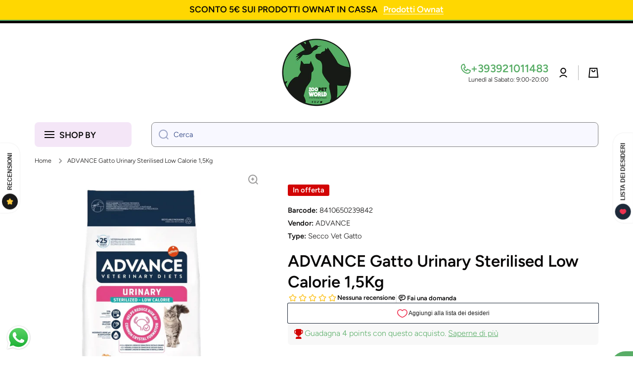

--- FILE ---
content_type: text/html; charset=utf-8
request_url: https://www.zoopetworld.com/products/advance-cat-urinary-sterilised-low-calorie-1-5kg
body_size: 89414
content:
<!doctype html>
<html class="no-js" lang="it" data-role="main">
  <head>
    <meta charset="utf-8">
    <meta http-equiv="X-UA-Compatible" content="IE=edge">
    <meta name="viewport" content="width=device-width,initial-scale=1">
    <meta name="theme-color" content="">
    <link rel="canonical" href="https://www.zoopetworld.com/products/advance-cat-urinary-sterilised-low-calorie-1-5kg">
    <link rel="preconnect" href="https://cdn.shopify.com" crossorigin><link rel="icon" type="image/png" href="//www.zoopetworld.com/cdn/shop/files/LOGO_SITO-1920w_32x32.webp?v=1710236707"><link rel="preconnect" href="https://fonts.shopifycdn.com" crossorigin><title>
      ADVANCE Gatto Urinary Sterilised Low Calorie 1,5Kg
 &ndash; ZOO PET WORLD</title>

    
      <meta name="description" content="Alimento dietetico completo per gatti adulti, con contenuto moderato di calorie e ad alto contenuto di fibre, aiuta a controllare il peso nei gatti sterilizzati. Formulato con un livello moderato di magnesio e proprietà acidificanti dell&#39;urina, il prodotto è indicato per aiutare a ridurre la ricomparsa di calcoli di st">
    

    

<meta property="og:site_name" content="ZOO PET WORLD">
<meta property="og:url" content="https://www.zoopetworld.com/products/advance-cat-urinary-sterilised-low-calorie-1-5kg">
<meta property="og:title" content="ADVANCE Gatto Urinary Sterilised Low Calorie 1,5Kg">
<meta property="og:type" content="product">
<meta property="og:description" content="Alimento dietetico completo per gatti adulti, con contenuto moderato di calorie e ad alto contenuto di fibre, aiuta a controllare il peso nei gatti sterilizzati. Formulato con un livello moderato di magnesio e proprietà acidificanti dell&#39;urina, il prodotto è indicato per aiutare a ridurre la ricomparsa di calcoli di st"><meta property="og:image" content="http://www.zoopetworld.com/cdn/shop/files/Photoroom_20250113_120711.png?v=1736766605">
  <meta property="og:image:secure_url" content="https://www.zoopetworld.com/cdn/shop/files/Photoroom_20250113_120711.png?v=1736766605">
  <meta property="og:image:width" content="2000">
  <meta property="og:image:height" content="2000"><meta property="og:price:amount" content="20,69">
  <meta property="og:price:currency" content="EUR"><meta name="twitter:card" content="summary_large_image">
<meta name="twitter:title" content="ADVANCE Gatto Urinary Sterilised Low Calorie 1,5Kg">
<meta name="twitter:description" content="Alimento dietetico completo per gatti adulti, con contenuto moderato di calorie e ad alto contenuto di fibre, aiuta a controllare il peso nei gatti sterilizzati. Formulato con un livello moderato di magnesio e proprietà acidificanti dell&#39;urina, il prodotto è indicato per aiutare a ridurre la ricomparsa di calcoli di st">

    <script src="//www.zoopetworld.com/cdn/shop/t/4/assets/constants.js?v=58251544750838685771741291772" defer="defer"></script>
    <script src="//www.zoopetworld.com/cdn/shop/t/4/assets/pubsub.js?v=158357773527763999511741291773" defer="defer"></script>
    <script src="//www.zoopetworld.com/cdn/shop/t/4/assets/global.js?v=160792993882946144601741291772" defer="defer"></script>
    
    <script>window.performance && window.performance.mark && window.performance.mark('shopify.content_for_header.start');</script><meta name="facebook-domain-verification" content="z1gj212e6jgn30brx3ctvwf489aafa">
<meta id="shopify-digital-wallet" name="shopify-digital-wallet" content="/76556992853/digital_wallets/dialog">
<meta name="shopify-checkout-api-token" content="7717d47c5a150c58c02d7afc637c5c3f">
<meta id="in-context-paypal-metadata" data-shop-id="76556992853" data-venmo-supported="false" data-environment="production" data-locale="it_IT" data-paypal-v4="true" data-currency="EUR">
<link rel="alternate" type="application/json+oembed" href="https://www.zoopetworld.com/products/advance-cat-urinary-sterilised-low-calorie-1-5kg.oembed">
<script async="async" src="/checkouts/internal/preloads.js?locale=it-IT"></script>
<link rel="preconnect" href="https://shop.app" crossorigin="anonymous">
<script async="async" src="https://shop.app/checkouts/internal/preloads.js?locale=it-IT&shop_id=76556992853" crossorigin="anonymous"></script>
<script id="apple-pay-shop-capabilities" type="application/json">{"shopId":76556992853,"countryCode":"IT","currencyCode":"EUR","merchantCapabilities":["supports3DS"],"merchantId":"gid:\/\/shopify\/Shop\/76556992853","merchantName":"ZOO PET WORLD","requiredBillingContactFields":["postalAddress","email"],"requiredShippingContactFields":["postalAddress","email"],"shippingType":"shipping","supportedNetworks":["visa","maestro","masterCard"],"total":{"type":"pending","label":"ZOO PET WORLD","amount":"1.00"},"shopifyPaymentsEnabled":true,"supportsSubscriptions":true}</script>
<script id="shopify-features" type="application/json">{"accessToken":"7717d47c5a150c58c02d7afc637c5c3f","betas":["rich-media-storefront-analytics"],"domain":"www.zoopetworld.com","predictiveSearch":true,"shopId":76556992853,"locale":"it"}</script>
<script>var Shopify = Shopify || {};
Shopify.shop = "zoo-pet-world.myshopify.com";
Shopify.locale = "it";
Shopify.currency = {"active":"EUR","rate":"1.0"};
Shopify.country = "IT";
Shopify.theme = {"name":"Minion","id":179321471317,"schema_name":"Minion","schema_version":"3.0.1","theme_store_id":1571,"role":"main"};
Shopify.theme.handle = "null";
Shopify.theme.style = {"id":null,"handle":null};
Shopify.cdnHost = "www.zoopetworld.com/cdn";
Shopify.routes = Shopify.routes || {};
Shopify.routes.root = "/";</script>
<script type="module">!function(o){(o.Shopify=o.Shopify||{}).modules=!0}(window);</script>
<script>!function(o){function n(){var o=[];function n(){o.push(Array.prototype.slice.apply(arguments))}return n.q=o,n}var t=o.Shopify=o.Shopify||{};t.loadFeatures=n(),t.autoloadFeatures=n()}(window);</script>
<script>
  window.ShopifyPay = window.ShopifyPay || {};
  window.ShopifyPay.apiHost = "shop.app\/pay";
  window.ShopifyPay.redirectState = null;
</script>
<script id="shop-js-analytics" type="application/json">{"pageType":"product"}</script>
<script defer="defer" async type="module" src="//www.zoopetworld.com/cdn/shopifycloud/shop-js/modules/v2/client.init-shop-cart-sync_DBkBYU4u.it.esm.js"></script>
<script defer="defer" async type="module" src="//www.zoopetworld.com/cdn/shopifycloud/shop-js/modules/v2/chunk.common_Bivs4Di_.esm.js"></script>
<script type="module">
  await import("//www.zoopetworld.com/cdn/shopifycloud/shop-js/modules/v2/client.init-shop-cart-sync_DBkBYU4u.it.esm.js");
await import("//www.zoopetworld.com/cdn/shopifycloud/shop-js/modules/v2/chunk.common_Bivs4Di_.esm.js");

  window.Shopify.SignInWithShop?.initShopCartSync?.({"fedCMEnabled":true,"windoidEnabled":true});

</script>
<script>
  window.Shopify = window.Shopify || {};
  if (!window.Shopify.featureAssets) window.Shopify.featureAssets = {};
  window.Shopify.featureAssets['shop-js'] = {"shop-cart-sync":["modules/v2/client.shop-cart-sync_DRwX6nDW.it.esm.js","modules/v2/chunk.common_Bivs4Di_.esm.js"],"init-fed-cm":["modules/v2/client.init-fed-cm_BuvK7TtG.it.esm.js","modules/v2/chunk.common_Bivs4Di_.esm.js"],"init-windoid":["modules/v2/client.init-windoid_DIfIlX9n.it.esm.js","modules/v2/chunk.common_Bivs4Di_.esm.js"],"shop-cash-offers":["modules/v2/client.shop-cash-offers_DH2AMOrM.it.esm.js","modules/v2/chunk.common_Bivs4Di_.esm.js","modules/v2/chunk.modal_6w1UtILY.esm.js"],"shop-button":["modules/v2/client.shop-button_BWU4Ej2I.it.esm.js","modules/v2/chunk.common_Bivs4Di_.esm.js"],"init-shop-email-lookup-coordinator":["modules/v2/client.init-shop-email-lookup-coordinator_CTqdooTa.it.esm.js","modules/v2/chunk.common_Bivs4Di_.esm.js"],"shop-toast-manager":["modules/v2/client.shop-toast-manager_Bf_Cko8v.it.esm.js","modules/v2/chunk.common_Bivs4Di_.esm.js"],"shop-login-button":["modules/v2/client.shop-login-button_D0BCYDhI.it.esm.js","modules/v2/chunk.common_Bivs4Di_.esm.js","modules/v2/chunk.modal_6w1UtILY.esm.js"],"avatar":["modules/v2/client.avatar_BTnouDA3.it.esm.js"],"init-shop-cart-sync":["modules/v2/client.init-shop-cart-sync_DBkBYU4u.it.esm.js","modules/v2/chunk.common_Bivs4Di_.esm.js"],"pay-button":["modules/v2/client.pay-button_s5RWRwDl.it.esm.js","modules/v2/chunk.common_Bivs4Di_.esm.js"],"init-shop-for-new-customer-accounts":["modules/v2/client.init-shop-for-new-customer-accounts_COah5pzV.it.esm.js","modules/v2/client.shop-login-button_D0BCYDhI.it.esm.js","modules/v2/chunk.common_Bivs4Di_.esm.js","modules/v2/chunk.modal_6w1UtILY.esm.js"],"init-customer-accounts-sign-up":["modules/v2/client.init-customer-accounts-sign-up_BLOO4MoV.it.esm.js","modules/v2/client.shop-login-button_D0BCYDhI.it.esm.js","modules/v2/chunk.common_Bivs4Di_.esm.js","modules/v2/chunk.modal_6w1UtILY.esm.js"],"shop-follow-button":["modules/v2/client.shop-follow-button_DYPtBXlp.it.esm.js","modules/v2/chunk.common_Bivs4Di_.esm.js","modules/v2/chunk.modal_6w1UtILY.esm.js"],"checkout-modal":["modules/v2/client.checkout-modal_C7xF1TCw.it.esm.js","modules/v2/chunk.common_Bivs4Di_.esm.js","modules/v2/chunk.modal_6w1UtILY.esm.js"],"init-customer-accounts":["modules/v2/client.init-customer-accounts_DWzouIcw.it.esm.js","modules/v2/client.shop-login-button_D0BCYDhI.it.esm.js","modules/v2/chunk.common_Bivs4Di_.esm.js","modules/v2/chunk.modal_6w1UtILY.esm.js"],"lead-capture":["modules/v2/client.lead-capture_fXpMUDiq.it.esm.js","modules/v2/chunk.common_Bivs4Di_.esm.js","modules/v2/chunk.modal_6w1UtILY.esm.js"],"shop-login":["modules/v2/client.shop-login_DG4QDlwr.it.esm.js","modules/v2/chunk.common_Bivs4Di_.esm.js","modules/v2/chunk.modal_6w1UtILY.esm.js"],"payment-terms":["modules/v2/client.payment-terms_Bm6b8FRY.it.esm.js","modules/v2/chunk.common_Bivs4Di_.esm.js","modules/v2/chunk.modal_6w1UtILY.esm.js"]};
</script>
<script>(function() {
  var isLoaded = false;
  function asyncLoad() {
    if (isLoaded) return;
    isLoaded = true;
    var urls = ["https:\/\/cdn.shopify.com\/s\/files\/1\/0033\/3538\/9233\/files\/pushdaddy_a7_livechat1_new2.js?v=1707659950\u0026shop=zoo-pet-world.myshopify.com","https:\/\/static2.rapidsearch.dev\/resultpage.js?shop=zoo-pet-world.myshopify.com"];
    for (var i = 0; i < urls.length; i++) {
      var s = document.createElement('script');
      s.type = 'text/javascript';
      s.async = true;
      s.src = urls[i];
      var x = document.getElementsByTagName('script')[0];
      x.parentNode.insertBefore(s, x);
    }
  };
  if(window.attachEvent) {
    window.attachEvent('onload', asyncLoad);
  } else {
    window.addEventListener('load', asyncLoad, false);
  }
})();</script>
<script id="__st">var __st={"a":76556992853,"offset":3600,"reqid":"8cdb0e66-4ecd-4474-b541-754c10695a4e-1768886653","pageurl":"www.zoopetworld.com\/products\/advance-cat-urinary-sterilised-low-calorie-1-5kg","u":"6c3df95b1f5d","p":"product","rtyp":"product","rid":9020825174357};</script>
<script>window.ShopifyPaypalV4VisibilityTracking = true;</script>
<script id="captcha-bootstrap">!function(){'use strict';const t='contact',e='account',n='new_comment',o=[[t,t],['blogs',n],['comments',n],[t,'customer']],c=[[e,'customer_login'],[e,'guest_login'],[e,'recover_customer_password'],[e,'create_customer']],r=t=>t.map((([t,e])=>`form[action*='/${t}']:not([data-nocaptcha='true']) input[name='form_type'][value='${e}']`)).join(','),a=t=>()=>t?[...document.querySelectorAll(t)].map((t=>t.form)):[];function s(){const t=[...o],e=r(t);return a(e)}const i='password',u='form_key',d=['recaptcha-v3-token','g-recaptcha-response','h-captcha-response',i],f=()=>{try{return window.sessionStorage}catch{return}},m='__shopify_v',_=t=>t.elements[u];function p(t,e,n=!1){try{const o=window.sessionStorage,c=JSON.parse(o.getItem(e)),{data:r}=function(t){const{data:e,action:n}=t;return t[m]||n?{data:e,action:n}:{data:t,action:n}}(c);for(const[e,n]of Object.entries(r))t.elements[e]&&(t.elements[e].value=n);n&&o.removeItem(e)}catch(o){console.error('form repopulation failed',{error:o})}}const l='form_type',E='cptcha';function T(t){t.dataset[E]=!0}const w=window,h=w.document,L='Shopify',v='ce_forms',y='captcha';let A=!1;((t,e)=>{const n=(g='f06e6c50-85a8-45c8-87d0-21a2b65856fe',I='https://cdn.shopify.com/shopifycloud/storefront-forms-hcaptcha/ce_storefront_forms_captcha_hcaptcha.v1.5.2.iife.js',D={infoText:'Protetto da hCaptcha',privacyText:'Privacy',termsText:'Termini'},(t,e,n)=>{const o=w[L][v],c=o.bindForm;if(c)return c(t,g,e,D).then(n);var r;o.q.push([[t,g,e,D],n]),r=I,A||(h.body.append(Object.assign(h.createElement('script'),{id:'captcha-provider',async:!0,src:r})),A=!0)});var g,I,D;w[L]=w[L]||{},w[L][v]=w[L][v]||{},w[L][v].q=[],w[L][y]=w[L][y]||{},w[L][y].protect=function(t,e){n(t,void 0,e),T(t)},Object.freeze(w[L][y]),function(t,e,n,w,h,L){const[v,y,A,g]=function(t,e,n){const i=e?o:[],u=t?c:[],d=[...i,...u],f=r(d),m=r(i),_=r(d.filter((([t,e])=>n.includes(e))));return[a(f),a(m),a(_),s()]}(w,h,L),I=t=>{const e=t.target;return e instanceof HTMLFormElement?e:e&&e.form},D=t=>v().includes(t);t.addEventListener('submit',(t=>{const e=I(t);if(!e)return;const n=D(e)&&!e.dataset.hcaptchaBound&&!e.dataset.recaptchaBound,o=_(e),c=g().includes(e)&&(!o||!o.value);(n||c)&&t.preventDefault(),c&&!n&&(function(t){try{if(!f())return;!function(t){const e=f();if(!e)return;const n=_(t);if(!n)return;const o=n.value;o&&e.removeItem(o)}(t);const e=Array.from(Array(32),(()=>Math.random().toString(36)[2])).join('');!function(t,e){_(t)||t.append(Object.assign(document.createElement('input'),{type:'hidden',name:u})),t.elements[u].value=e}(t,e),function(t,e){const n=f();if(!n)return;const o=[...t.querySelectorAll(`input[type='${i}']`)].map((({name:t})=>t)),c=[...d,...o],r={};for(const[a,s]of new FormData(t).entries())c.includes(a)||(r[a]=s);n.setItem(e,JSON.stringify({[m]:1,action:t.action,data:r}))}(t,e)}catch(e){console.error('failed to persist form',e)}}(e),e.submit())}));const S=(t,e)=>{t&&!t.dataset[E]&&(n(t,e.some((e=>e===t))),T(t))};for(const o of['focusin','change'])t.addEventListener(o,(t=>{const e=I(t);D(e)&&S(e,y())}));const B=e.get('form_key'),M=e.get(l),P=B&&M;t.addEventListener('DOMContentLoaded',(()=>{const t=y();if(P)for(const e of t)e.elements[l].value===M&&p(e,B);[...new Set([...A(),...v().filter((t=>'true'===t.dataset.shopifyCaptcha))])].forEach((e=>S(e,t)))}))}(h,new URLSearchParams(w.location.search),n,t,e,['guest_login'])})(!0,!0)}();</script>
<script integrity="sha256-4kQ18oKyAcykRKYeNunJcIwy7WH5gtpwJnB7kiuLZ1E=" data-source-attribution="shopify.loadfeatures" defer="defer" src="//www.zoopetworld.com/cdn/shopifycloud/storefront/assets/storefront/load_feature-a0a9edcb.js" crossorigin="anonymous"></script>
<script crossorigin="anonymous" defer="defer" src="//www.zoopetworld.com/cdn/shopifycloud/storefront/assets/shopify_pay/storefront-65b4c6d7.js?v=20250812"></script>
<script data-source-attribution="shopify.dynamic_checkout.dynamic.init">var Shopify=Shopify||{};Shopify.PaymentButton=Shopify.PaymentButton||{isStorefrontPortableWallets:!0,init:function(){window.Shopify.PaymentButton.init=function(){};var t=document.createElement("script");t.src="https://www.zoopetworld.com/cdn/shopifycloud/portable-wallets/latest/portable-wallets.it.js",t.type="module",document.head.appendChild(t)}};
</script>
<script data-source-attribution="shopify.dynamic_checkout.buyer_consent">
  function portableWalletsHideBuyerConsent(e){var t=document.getElementById("shopify-buyer-consent"),n=document.getElementById("shopify-subscription-policy-button");t&&n&&(t.classList.add("hidden"),t.setAttribute("aria-hidden","true"),n.removeEventListener("click",e))}function portableWalletsShowBuyerConsent(e){var t=document.getElementById("shopify-buyer-consent"),n=document.getElementById("shopify-subscription-policy-button");t&&n&&(t.classList.remove("hidden"),t.removeAttribute("aria-hidden"),n.addEventListener("click",e))}window.Shopify?.PaymentButton&&(window.Shopify.PaymentButton.hideBuyerConsent=portableWalletsHideBuyerConsent,window.Shopify.PaymentButton.showBuyerConsent=portableWalletsShowBuyerConsent);
</script>
<script data-source-attribution="shopify.dynamic_checkout.cart.bootstrap">document.addEventListener("DOMContentLoaded",(function(){function t(){return document.querySelector("shopify-accelerated-checkout-cart, shopify-accelerated-checkout")}if(t())Shopify.PaymentButton.init();else{new MutationObserver((function(e,n){t()&&(Shopify.PaymentButton.init(),n.disconnect())})).observe(document.body,{childList:!0,subtree:!0})}}));
</script>
<link id="shopify-accelerated-checkout-styles" rel="stylesheet" media="screen" href="https://www.zoopetworld.com/cdn/shopifycloud/portable-wallets/latest/accelerated-checkout-backwards-compat.css" crossorigin="anonymous">
<style id="shopify-accelerated-checkout-cart">
        #shopify-buyer-consent {
  margin-top: 1em;
  display: inline-block;
  width: 100%;
}

#shopify-buyer-consent.hidden {
  display: none;
}

#shopify-subscription-policy-button {
  background: none;
  border: none;
  padding: 0;
  text-decoration: underline;
  font-size: inherit;
  cursor: pointer;
}

#shopify-subscription-policy-button::before {
  box-shadow: none;
}

      </style>
<script id="sections-script" data-sections="main-product,footer" defer="defer" src="//www.zoopetworld.com/cdn/shop/t/4/compiled_assets/scripts.js?v=6003"></script>
<script>window.performance && window.performance.mark && window.performance.mark('shopify.content_for_header.end');</script>

    
    <style data-shopify>    
      @font-face {
  font-family: Figtree;
  font-weight: 300;
  font-style: normal;
  font-display: swap;
  src: url("//www.zoopetworld.com/cdn/fonts/figtree/figtree_n3.e4cc0323f8b9feb279bf6ced9d868d88ce80289f.woff2") format("woff2"),
       url("//www.zoopetworld.com/cdn/fonts/figtree/figtree_n3.db79ac3fb83d054d99bd79fccf8e8782b5cf449e.woff") format("woff");
}

@font-face {
  font-family: Figtree;
  font-weight: 600;
  font-style: normal;
  font-display: swap;
  src: url("//www.zoopetworld.com/cdn/fonts/figtree/figtree_n6.9d1ea52bb49a0a86cfd1b0383d00f83d3fcc14de.woff2") format("woff2"),
       url("//www.zoopetworld.com/cdn/fonts/figtree/figtree_n6.f0fcdea525a0e47b2ae4ab645832a8e8a96d31d3.woff") format("woff");
}

@font-face {
  font-family: Figtree;
  font-weight: 300;
  font-style: italic;
  font-display: swap;
  src: url("//www.zoopetworld.com/cdn/fonts/figtree/figtree_i3.914abbe7a583759f0a18bf02652c9ee1f4bb1c6d.woff2") format("woff2"),
       url("//www.zoopetworld.com/cdn/fonts/figtree/figtree_i3.3d7354f07ddb3c61082efcb69896c65d6c00d9fa.woff") format("woff");
}

      @font-face {
  font-family: Figtree;
  font-weight: 600;
  font-style: italic;
  font-display: swap;
  src: url("//www.zoopetworld.com/cdn/fonts/figtree/figtree_i6.702baae75738b446cfbed6ac0d60cab7b21e61ba.woff2") format("woff2"),
       url("//www.zoopetworld.com/cdn/fonts/figtree/figtree_i6.6b8dc40d16c9905d29525156e284509f871ce8f9.woff") format("woff");
}

      @font-face {
  font-family: Figtree;
  font-weight: 600;
  font-style: normal;
  font-display: swap;
  src: url("//www.zoopetworld.com/cdn/fonts/figtree/figtree_n6.9d1ea52bb49a0a86cfd1b0383d00f83d3fcc14de.woff2") format("woff2"),
       url("//www.zoopetworld.com/cdn/fonts/figtree/figtree_n6.f0fcdea525a0e47b2ae4ab645832a8e8a96d31d3.woff") format("woff");
}

    
      :root {
    	--duration-short: .2s;
        --duration-medium: .3s;
    	--duration-large: .5s;
    	--animation-bezier: ease;
    	--zoom-animation-bezier: cubic-bezier(.15,.75,.5,1);
    
        --animation-type: cubic-bezier(0, 0, 0.3, 1);
        --animation-time: .5s;

        --product-thumbnail_move-up: 0.35s;
        --product-thumbnail_move-up_type: linear;
        --product-thumbnail-button_opacity_hover: 0.15s;
        --product-thumbnail-button_opacity_over: 0.3s;
        --product-thumbnail-button_opacity_type: linear;
        --product-thumbnail-button_move: 0.35s;
        --product-thumbnail-button_move_type: linear;

        --font-heading-family: Figtree, sans-serif;
        --font-heading-style: normal;
        --font-heading-weight: 600;
    
        --font-body-family: Figtree, sans-serif;
        --font-body-style: normal;
        --font-body-weight: 300;
    	--font-body-bold-weight: 600;
    	--font-button-weight: 600;
    
    	--font-heading-scale: 1.1;
        --font-body-scale: 1.05;
    
        --font-body-size: calc(16px * var(--font-body-scale));
        --font-body-line-height: 130%;
        --font-body2-size: calc(14px * var(--font-body-scale));
        --font-body2-line-height: 130%;
        --font-body3-size: calc(12px * var(--font-body-scale));
        --font-body3-line-height: 130%;
        --font-body4-size: calc(10px * var(--font-body-scale));
        --font-body4-line-height: 130%;

        --color-body-background: #ffffff;
        --color-secondary-background: #f6f7fa;
      	--color-section-background: var(--color-secondary-background);--color-simple-dropdown: #ffffff;
    	--color-vertical-menu-dropdown: #ffffff;

        --color-base:#080707;
    	--color-base-rgb: 8, 7, 7;
        --color-accent:#ffd701;
        --color-subheading: var(--color-accent);
        --color-text-link:#0568d6;

        --color-price: #142c73;
        --color-old-price: #d20404;
        --color-lines-borders: rgba(8, 7, 7, 0.3);
        --color-input-background: #f6f7fa;
        --color-input-text: #142c73;
        --color-input-background-active: var(--color-body-background);
        --opacity-icons: 0.4;

    	--mobile-focus-color: rgba(8, 7, 7, 0.04);

    	--shadow: 0px 4px 20px rgba(22, 19, 69, 0.13);--auto-text-color-button-light:#ffffff;
    	--auto-text-color-button-dark:var(--color-base);
    	--auto-input-color-active-border-light: rgba(255,255,255,0.3);
    	--auto-input-color-active-border-dark:rgba(var(--color-base-rgb),0.3);--auto-text-color-input-light:#ffffff;
    	--auto-text-color-input-dark:var(--color-input-text);--auto-text-color-accent: 
var(--color-base)
;--auto-text-color--with-base-color: #ffffff;--radius: 8px;
    	--radius-input: 8px;
    	--radius-button: 8px;
    	--radius-badge:3px;
    	--radius-checkbox:4px;
        --radius-menu: 8px;

        --color-badge-1:#d20404;--color-badge-1-text: var(--auto-text-color-button-light);--color-badge-2:#ef6c00;--color-badge-2-text: var(--auto-text-color-button-light);--color-badge-3:#142c73;--color-badge-3-text: var(--auto-text-color-button-light);--color-free-delivery-bar: #58ad66;
      
    	--color-error: #d20404;
    
        --form_field-height: 50px;
        
        --page-width: 1600px;
        --page-padding: 40px;
        --page-padding-tablet: 30px;
        --page-padding-phone: 20px;

        --sections-top-spacing:90px;
    	--sections-top-spacing-mobile:80px;
		--sections-top-spacing--medium:70px;
    	--sections-top-spacing--medium-mobile:60px;
		--sections-top-spacing--small:40px;
    	--sections-top-spacing--small-mobile:40px;

        --padding1: 10px;
        --padding2: 20px;
        --padding3: 30px;
        --padding4: 40px;
    	--padding5: 60px;
        --padding-auto: 40px;
      }

      *,
      *::before,
      *::after {
      	box-sizing: border-box;
      }
      html {
        box-sizing: border-box;
        height: 100%;
     	-webkit-tap-highlight-color: transparent;
    	scroll-behavior: smooth;
      }
      body {
        display: grid;
        grid-template-rows: auto auto 1fr auto;
        grid-template-columns: 100%;
        min-height: 100%;
        margin: 0;
        font-size: var(--font-body-size);
        line-height: var(--font-body-line-height);
        color: var(--color-base);
    	background: var(--color-body-background);
        font-family: var(--font-body-family);
        font-style: var(--font-body-style);
        font-weight: var(--font-body-weight);
        -webkit-text-size-adjust: none;
    	text-size-adjust: none;
    	overflow-x: hidden;
      }.btn,
      .btn-color{
        --background: var(--color-accent);--color: var(--auto-text-color-button-dark);
    	--fill: var(--auto-text-color-button-dark);}.btn--secondary{
        --background: var(--color-base);--color: var(--auto-text-color-button-light);
    	--fill: var(--auto-text-color-button-light);}.btn.checkout-button-color,
      .btn.product-form__submit,
      .btn.btn--add-to-cart{
        --background: #f4e6f7;--color: var(--auto-text-color-button-dark);
    	--fill: var(--auto-text-color-button-dark);}.btn.btn-quickview-color{
        --background: #ffffff;--color: var(--auto-text-color-button-dark);
    	--fill: var(--auto-text-color-button-dark);}

      
    
    .visually-hidden {
      position: absolute!important;
      overflow: hidden;
      margin: -1px;
      border: 0;
      clip: rect(0 0 0 0);
      word-wrap: normal!important;
    }
    .visually-hidden:not(:focus),
    .visually-hidden:not(:focus-visible){
      width: 1px;
      height: 1px;
      padding: 0;
    }
    .announcement-bar{
      opacity:0;
    }
    .popup-modal{
      display: none;
    }.js #MainContent{
      opacity:0;
      transition: opacity 1s var(--animation-bezier);
    }
    .js.dom-loaded #MainContent{
      opacity:1;
    }.js img.image-show--fadein{
      opacity:0;
      transition: opacity 1s var(--animation-bezier);
    }
    .js img.image-show--fadein.image-loaded{
      opacity: 1;
    }</style>

    <link href="//www.zoopetworld.com/cdn/shop/t/4/assets/base.css?v=121300712405621292141741291773" rel="stylesheet" type="text/css" media="all" />
    
<link rel="preload" as="font" href="//www.zoopetworld.com/cdn/fonts/figtree/figtree_n3.e4cc0323f8b9feb279bf6ced9d868d88ce80289f.woff2" type="font/woff2" crossorigin><link rel="preload" as="font" href="//www.zoopetworld.com/cdn/fonts/figtree/figtree_n6.9d1ea52bb49a0a86cfd1b0383d00f83d3fcc14de.woff2" type="font/woff2" crossorigin><link rel="stylesheet" href="//www.zoopetworld.com/cdn/shop/t/4/assets/component-predictive-search.css?v=56809426218578757611741291772" media="print" onload="this.media='all'"><script>
      document.documentElement.className = document.documentElement.className.replace('no-js', 'js');
      if (Shopify.designMode) {
        document.documentElement.classList.add('shopify-design-mode');
      }
      document.addEventListener("DOMContentLoaded", function(event) {
        document.documentElement.classList.add('dom-loaded');
        setTimeout(function(){document.querySelector('footer').classList.add('footer-loaded')}, 700);
      });
    </script>
    <script
src="https://www.paypal.com/sdk/js?client-id=ARo190Abfje_RBBYQvdWGr8RouF9FAvY0KN_eDdEww1SyXm7lg6sgXfRW2MLi0va4Imfd_W-4cC1hPqJ&currency=EUR&components=messages"
data-namespace="PayPalSDK">
</script>
  <script type="text/javascript">if(typeof window.hulkappsWishlist === 'undefined') {
                            window.hulkappsWishlist = {};
                        }
                        window.hulkappsWishlist.baseURL = '/apps/advanced-wishlist/api';
                        window.hulkappsWishlist.hasAppBlockSupport = '1';
                        </script>
<script>window.is_hulkpo_installed=true</script>  


  <script type="text/javascript">
    window.RapidSearchAdmin = false;
  </script>


<!-- BEGIN app block: shopify://apps/kor-order-limit-quantity/blocks/app-embed/143c1e59-4c01-4de6-ad3e-90b86ada592d -->


<!-- BEGIN app snippet: mc-checkout --><script type="text/javascript">
  
  const mcLimitKORData1 = {"priority":{"default_priority":["VARIANT_LIMIT","PRODUCT_LIMIT","COLLECTION_MIN_MAX","TAG_LIMIT","GLOBAL_LIMIT"],"cart_amount":["CART_LIMIT","AMOUNT_LIMIT","TAGS_AMOUNT_LIMIT","TOTAL_WEIGHT"]},"config":{"override_amount":null},"messages":{"upper_limit_msg":"You can Purchase Max \u003cstrong\u003e{%-limit-%} \u003c\/strong\u003eQty of \u003cstrong\u003e{%-product_title-%}\u003c\/strong\u003e","lower_limit_msg":"You Need to Purchase at least \u003cstrong\u003e{%-limit-%} \u003c\/strong\u003e Qty of \u003cstrong\u003e{%-product_title-%}\u003c\/strong\u003e.","increment_limit_msg":"You can buy  \u003cstrong\u003e{%-product_title-%}\u003c\/strong\u003e in multiples of \u003cstrong\u003e{%-limit-%}\u003c\/strong\u003e.","lifetime_limit_msg":"You can purchase max \u003cstrong\u003e {%-limit-%} \u003c\/strong\u003e of \u003cstrong\u003e {%-product_title-%} \u003c\/strong\u003e in lifetime"},"global":{"info":null},"products":{"info":{"9045244510549":{"purchase_limit":3,"min_purchase_limit":1,"increment_qty":null,"life_time_limit":null},"9045244641621":{"purchase_limit":3,"min_purchase_limit":1,"increment_qty":null,"life_time_limit":null},"9045244805461":{"purchase_limit":3,"min_purchase_limit":1,"increment_qty":null,"life_time_limit":null},"9045244903765":{"purchase_limit":3,"min_purchase_limit":1,"increment_qty":null,"life_time_limit":null},"9045244543317":{"purchase_limit":3,"min_purchase_limit":1,"increment_qty":null,"life_time_limit":null},"9039692366165":{"purchase_limit":3,"min_purchase_limit":1,"increment_qty":null,"life_time_limit":null},"9039692267861":{"purchase_limit":3,"min_purchase_limit":1,"increment_qty":null,"life_time_limit":null},"9829312364885":{"purchase_limit":6,"min_purchase_limit":1,"increment_qty":null,"life_time_limit":null},"9829311086933":{"purchase_limit":6,"min_purchase_limit":1,"increment_qty":null,"life_time_limit":null},"9829308367189":{"purchase_limit":6,"min_purchase_limit":1,"increment_qty":null,"life_time_limit":null},"9829309743445":{"purchase_limit":6,"min_purchase_limit":1,"increment_qty":null,"life_time_limit":null},"9829307547989":{"purchase_limit":6,"min_purchase_limit":1,"increment_qty":null,"life_time_limit":null},"9829307416917":{"purchase_limit":6,"min_purchase_limit":1,"increment_qty":null,"life_time_limit":null},"9829231296853":{"purchase_limit":24,"min_purchase_limit":1,"increment_qty":null,"life_time_limit":null},"9829249974613":{"purchase_limit":24,"min_purchase_limit":1,"increment_qty":null,"life_time_limit":null},"9829165662549":{"purchase_limit":3,"min_purchase_limit":1,"increment_qty":null,"life_time_limit":null},"9829164220757":{"purchase_limit":3,"min_purchase_limit":1,"increment_qty":null,"life_time_limit":null},"9829269799253":{"purchase_limit":3,"min_purchase_limit":1,"increment_qty":null,"life_time_limit":null},"9829210358101":{"purchase_limit":24,"min_purchase_limit":1,"increment_qty":null,"life_time_limit":null},"9829242143061":{"purchase_limit":24,"min_purchase_limit":1,"increment_qty":null,"life_time_limit":null},"9829256167765":{"purchase_limit":24,"min_purchase_limit":1,"increment_qty":null,"life_time_limit":null},"9829259510101":{"purchase_limit":3,"min_purchase_limit":1,"increment_qty":null,"life_time_limit":null},"9829166612821":{"purchase_limit":3,"min_purchase_limit":1,"increment_qty":null,"life_time_limit":null},"9829208818005":{"purchase_limit":3,"min_purchase_limit":1,"increment_qty":null,"life_time_limit":null},"9829261607253":{"purchase_limit":3,"min_purchase_limit":1,"increment_qty":null,"life_time_limit":null},"9037551698261":{"purchase_limit":3,"min_purchase_limit":1,"increment_qty":null,"life_time_limit":null},"9037551763797":{"purchase_limit":3,"min_purchase_limit":1,"increment_qty":null,"life_time_limit":null},"9037551829333":{"purchase_limit":3,"min_purchase_limit":1,"increment_qty":null,"life_time_limit":null},"9020826616149":{"purchase_limit":1,"min_purchase_limit":1,"increment_qty":null,"life_time_limit":null},"9797855805781":{"purchase_limit":1,"min_purchase_limit":1,"increment_qty":null,"life_time_limit":null},"9797856231765":{"purchase_limit":1,"min_purchase_limit":1,"increment_qty":null,"life_time_limit":null},"9797855215957":{"purchase_limit":1,"min_purchase_limit":1,"increment_qty":null,"life_time_limit":null},"9814143172949":{"purchase_limit":1,"min_purchase_limit":1,"increment_qty":null,"life_time_limit":null},"9814143533397":{"purchase_limit":1,"min_purchase_limit":1,"increment_qty":null,"life_time_limit":null},"9041763205461":{"purchase_limit":1,"min_purchase_limit":1,"increment_qty":null,"life_time_limit":null},"9810451005781":{"purchase_limit":1,"min_purchase_limit":1,"increment_qty":null,"life_time_limit":null},"9041763664213":{"purchase_limit":1,"min_purchase_limit":1,"increment_qty":null,"life_time_limit":null},"9041813242197":{"purchase_limit":1,"min_purchase_limit":1,"increment_qty":null,"life_time_limit":null}}},"collectionsProducts":{"info":[]},"variants":{"info":[]},"cart":{"info":null},"amount":{"info":null},"weight":{"info":null,"message":null}};
  
  
  const mcLimitKORData2 = {"locale_messages":{"default":{"general_min_message":"You Need to Purchase at least \u003cstrong\u003e{%-limit-%} \u003c\/strong\u003e Qty of \u003cstrong\u003e{%-product_title-%}\u003c\/strong\u003e.","general_max_message":"You can Purchase Max \u003cstrong\u003e{%-limit-%} \u003c\/strong\u003eQty of \u003cstrong\u003e{%-product_title-%}\u003c\/strong\u003e","general_multiply_message":"You can buy  \u003cstrong\u003e{%-product_title-%}\u003c\/strong\u003e in multiples of \u003cstrong\u003e{%-limit-%}\u003c\/strong\u003e.","order_amt_tag_min_message":"","order_amt_tag_max_message":"","general_lifetime_message":"You can purchase max \u003cstrong\u003e {%-limit-%} \u003c\/strong\u003e of \u003cstrong\u003e {%-product_title-%} \u003c\/strong\u003e in lifetime","cart_min_message":" ","cart_max_message":"","order_amt_min_message":"","order_amt_max_message":"","weight_min_message":"","weight_max_message":""}},"collections":{"info":[]},"tags":[],"modelDesign":"\u003cstyle\u003e.modal-content-custom{background-color: #fefefe;\n              border: 1px solid #888;\n              color: #000000;\n              font-size: 15px;}\u003c\/style\u003e"};
  
  const mcLimitKORData = { ...mcLimitKORData1, ...mcLimitKORData2 };
  
  const mcKorAppSettings = {"plan":4,"hasFreeImpression":false,"disable_add_to_cart":false,"designType":"ALERT","lifetime_limit":{"life_span_type":0,"life_span_days":0,"end_date":null,"start_date":null,"interval":{"date":null,"interval":"custom","custom_days":1}},"pPage":[]};
  
  // For add to cart button Click
  var template = "product";
  function jqueryCode() {
    if (template == 'product') {
      document.addEventListener('DOMContentLoaded', () => {
        $('button[name="add"], .btn-addtocart, .buy-buttons__buttons [data-component="button-action"], .add-to-cart, button[data-action="add-to-cart"], button[type="submit"][data-add-to-cart-text]').click(function (e, options) {
          options = options || {};
          if (!options.eventTrigger) {
            e.preventDefault();
            if (addToCartEventStopPropogation.includes(Shopify.shop)) {
              e.stopImmediatePropagation();
            }
            CheckOnAddToCart().then(function (res) {
              if (res.msg != '') {
                showMessage(res.msg);
              } else {
                if (Shopify.shop == "urbanbaristas.myshopify.com") {
                  $('form[action^="/cart/add"]').submit();
                } else {
                  $(e.target).trigger("click", { eventTrigger: true });
                } updateNumberOfProductLimit(res.qty);
              }
            });
          }
        });
        if (typeof mcKorAppSettings != "undefined" && (mcKorAppSettings?.pPage?.addToCart && mcKorAppSettings?.pPage?.addToCart != "")) {
          $(mcKorAppSettings?.pPage?.addToCart).click(function (e, options) {
            options = options || {};
            if (!options.eventTrigger) {
              e.preventDefault();
              if (addToCartEventStopPropogation.includes(Shopify.shop)) {
                e.stopImmediatePropagation();
              }
              CheckOnAddToCart().then(function (res) {
                if (res.msg != '') {
                  showMessage(res.msg);
                } else {
                  $(e.target).trigger("click", { eventTrigger: true });
                  updateNumberOfProductLimit(res.qty);
                }
              });
            }
          });
        }
      });
    }
  }

  function CheckOnAddToCart() {
    return new Promise(function (resolve) {
      jQuery.getJSON("/cart.js", function (cartItems) {

        var res = window.mcproductresponse.data;
        var msg = '';
        var globalMsg = '';
        let variantMsg = "";
        var collectionMsg = '';
        var tagMsg = '';
        var is_global_limit = false,
          is_product_limit = false,
          is_number_collection_limit = false,
          is_tag_limit = false,
          is_variant_limit = false;
        var productMsg = '';
        //var productData = $('form[action^="/cart/add"], form[action$="/cart/add"]').serializeArray();
        var productId = product_id,
          variantId = '',
          qty = '',
          variantqty = '',
          collectionqty = '';

        var productData = $('form[action^="/cart/add"], form[action$="/cart/add"]').serializeArray();
        if (mcKorAppSettings?.pPage?.fmSelecotor) {
          productData = $(mcKorAppSettings?.pPage?.fmSelecotor).serializeArray();
        }

        // get variant id
        const queryString = window.location.search;
        const urlParams = new URLSearchParams(queryString);
        const variant_id = urlParams.get('variant');

        productData.map((product) => {
          if (product.name == 'quantity') {
            qty = variantqty = collectionqty = parseInt(product.value, 10);
          } else if (product.name == 'id') {
            variantId = product.value;
          }
        })

        cartItems.items.map((item) => {
          if (productId == item.product_id) {
            qty = parseInt(item.quantity, 10) + qty;
          }
          if (variantId == item.id) {
            variantqty = parseInt(item.quantity, 10) + variantqty;
          }
        })

        if (res?.tag?.info) {
          var tagMaxQty = res.tag.info.max_limit;
          var tagMinQty = res.tag.info.min_limit;
          if (tagMinQty != 0 && tagMinQty && tagMaxQty != 0 && tagMaxQty) {
            is_tag_limit = true;
            if (qty > tagMaxQty) {
              tagMsg = res.tag.message.upper_limit_msg;
            } else if (qty < tagMinQty) {
              tagMsg = res.tag.message.lower_limit_msg;
            }
          }
        }

        if (res?.number_of_product_limit?.length > 0) {
          is_number_collection_limit = true;
          res.number_of_product_limit.map(collection => {
            if (collectionqty > collection.remaining_max_qty) {
              collectionMsg = collection.max_msg;
            }
          })
        }


        if (variantId && res?.variants?.length > 0) {
          res.variants.forEach((variant) => {
            if (variant.info.id == variantId) {
              let min_qty = variant.info.lower_limit;
              let max_qty = variant.info.purchase_limit;
              if (max_qty != null && max_qty != 0 && max_qty && min_qty != null && min_qty != 0 && min_qty) {
                is_variant_limit = true;
                if (variantqty > max_qty) {
                  variantMsg = variant.message.upper_limit_msg;
                } else if (variantqty < min_qty) {
                  variantMsg = variant.message.lower_limit_msg;
                }
              }
            }
          });
        }

        if (res?.product?.info) {
          var maxQty = res.product.info.purchase_limit;
          var minQty = res.product.info.min_purchase_limit;
          // var lifetimeQty = res.product.info.life_time_limit || 0;

          var lifetimeQty = res.product.info?.remainingQty;
          var remainingQty = res.product.info?.remainingQty;

          if (minQty != 0 && minQty && maxQty != 0 && maxQty) {
            is_product_limit = true;
            if (lifetimeQty != null && lifetimeQty != undefined && qty > remainingQty) {
              productMsg = res.product.message.lifetime_limit_msg;
            } else if (qty > maxQty) {
              productMsg = res.product.message.upper_limit_msg;
            } else if (qty < minQty) {
              productMsg = res.product.message.lower_limit_msg;
            }
          }
        }

        if (res?.global?.info && Object.keys(res.global.message).length > 0) {
          var globalMaxQty = res.global.info.global_limit;
          var globalMinQty = res.global.info.min_global_limit;

          if (globalMaxQty != null && globalMinQty != null) {
            is_global_limit = true;
            if (qty > globalMaxQty) {
              globalMsg = res.global.message.upper_limit_msg;
            } else if (qty < globalMinQty) {
              globalMsg = res.global.message.lower_limit_msg;
            }
          }
        }

        if (res?.priority) {
          for (const [key, value] of Object.entries(res.priority)) {
            if ((value == "COLLECTION_MIN_MAX" || value == "PRODUCT_LIMIT") && is_product_limit) {
              msg = productMsg;
              break;
            }
            if (value == "VARIANT_LIMIT" && is_variant_limit) {
              msg = variantMsg;
              break;
            }
            if (value == "GLOBAL_LIMIT" && is_global_limit) {
              msg = globalMsg;
              break;
            }
            if (value == "TAG_LIMIT" && is_tag_limit) {
              msg = tagMsg;
              break;
            }
          }
        }

        if (is_number_collection_limit) {
          if (msg) {
            msg += "<br>" + collectionMsg;
          } else {
            msg = collectionMsg;
          }
        }

        var response = {
          msg: msg,
          qty: collectionqty
        }
        resolve(response);
      });
    })
  }

  function updateNumberOfProductLimit(qty) {
    qty = parseInt(qty, 10);
    var res = window.mcproductresponse.data;
    if (res?.number_of_product_limit.length > 0) {
      res?.number_of_product_limit.map(collection => {
        collection.remaining_max_qty = parseInt(collection.remaining_max_qty - qty, 10);
      })
    }
    window.mcproductresponse.data = res;
  }
</script><!-- END app snippet --><!-- BEGIN app snippet: mc-product --><script>
  function mcKorGetDateRangeFromLifeSpan(ctx) {
    const now = new Date();

    // Helpers scoped inside
    function startOfDay(date) {
      return new Date(date.getFullYear(), date.getMonth(), date.getDate());
    }

    function endOfDay(date) {
      return new Date(date.getFullYear(), date.getMonth(), date.getDate(), 23, 59, 59, 999);
    }

    function startOfWeek(date) {
      const d = new Date(date);
      const day = d.getDay();
      const diff = d.getDate() - day + (day === 0 ? -6 : 1); // Monday as start
      return startOfDay(new Date(d.setDate(diff)));
    }

    function endOfWeek(date) {
      const start = startOfWeek(date);
      return endOfDay(new Date(start.getFullYear(), start.getMonth(), start.getDate() + 6));
    }

    function startOfMonth(date) {
      return new Date(date.getFullYear(), date.getMonth(), 1);
    }

    function endOfMonth(date) {
      return new Date(date.getFullYear(), date.getMonth() + 1, 0, 23, 59, 59, 999);
    }

    function startOfYear(date) {
      return new Date(date.getFullYear(), 0, 1);
    }

    function endOfYear(date) {
      return new Date(date.getFullYear(), 11, 31, 23, 59, 59, 999);
    }

    // Main logic
    if (ctx.life_span_type === 2) {
      const startDate = startOfDay(new Date(now.getFullYear(), now.getMonth(), now.getDate() - ctx.life_span_days));
      const endDate = endOfDay(now);
      return [startDate, endDate];
    }

    if (ctx.life_span_type === 4) {
      const startDate = endOfDay(new Date(ctx.start_date));
      const endDate = startOfDay(new Date(ctx.end_date));
      const currentDate = now;

      if (currentDate < startDate || currentDate > endDate) {
        return [null, null];
      }

      return [startDate, endDate];
    }

    if (ctx.life_span_type === 5) {
      const intervalSetting = ctx.user_interval;
      if (!intervalSetting) return [null, null];

      const interval = intervalSetting.interval;

      if (interval === "day") {
        return [startOfDay(now), endOfDay(now)];
      }

      if (interval === "week") {
        return [startOfWeek(now), endOfWeek(now)];
      }

      if (interval === "month") {
        return [startOfMonth(now), endOfMonth(now)];
      }

      if (interval === "year") {
        return [startOfYear(now), endOfYear(now)];
      }

      if (["10", "20", "30", "custom"].includes(interval)) {
        let days = 1;
        let start = new Date();

        if (intervalSetting.date) {
          start = new Date(intervalSetting.date);
        }

        if (["10", "20", "30"].includes(interval)) {
          days = parseInt(interval, 10);
        } else if (interval === "custom") {
          days = parseInt(intervalSetting.custom_days || 1, 10);
        }

        const now = new Date();
        if (now < start) return [null, null];

        const diffDays = Math.floor((now - start) / (1000 * 60 * 60 * 24));
        const multiplier = Math.floor(diffDays / days);

        if (multiplier >= 1) {
          start.setDate(start.getDate() + multiplier * days);
        }

        const end = new Date(start);
        end.setDate(start.getDate() + days);

        return [startOfDay(start), endOfDay(end)];
      }
    }

    return [null, null];
  }

  function mcKorAnalyzeOrdersByDateRange(orders, startDate, endDate) {
        let total_order_amount = 0;
        let order_product_data = {};
        let order_variant_data = {};

        orders.forEach(order => {
            const orderDate = new Date(order.created_at);
            if (startDate && endDate && orderDate >= startDate && orderDate <= endDate) {
            total_order_amount += order.total_price;

            order.line_items.forEach(item => {
                // Count product quantity
                if (!order_product_data[item.product_id]) {
                    order_product_data[item.product_id] = 0;
                }
                order_product_data[item.product_id] += item.quantity;

                // Count variant quantity
                if (!order_variant_data[item.variant_id]) {
                    order_variant_data[item.variant_id] = 0;
                }
                order_variant_data[item.variant_id] += item.quantity;
            });
            }
        });

        return {
            total_order_amount,
            order_product_data,
            order_variant_data
        };
  }
</script>



    <script>
        
            var mcCustomerTagsData = null;
            var mc_customer_id = null;
        
        
        var mcProductData = {"id":9020825174357,"title":"ADVANCE Gatto Urinary Sterilised Low Calorie 1,5Kg","handle":"advance-cat-urinary-sterilised-low-calorie-1-5kg","description":"\u003cp\u003e\u003cmeta charset=\"utf-8\"\u003e\u003cspan\u003eAlimento dietetico completo per gatti adulti, con contenuto moderato di calorie e ad alto contenuto di fibre, aiuta a controllare il peso nei gatti sterilizzati. Formulato con un livello moderato di magnesio e proprietà acidificanti dell'urina, il prodotto è indicato per aiutare a ridurre la ricomparsa di calcoli di struvite e ossalato nell'urina del tuo gatto.\u003c\/span\u003e\u003cbr\u003e\u003c\/p\u003e\n\u003cp\u003e\u003cb\u003e\u003ci\u003eComposizione:\u003c\/i\u003e\u003c\/b\u003e\u003cspan style=\"font-weight: 400;\"\u003e Pollo (14%); proteina di mais; proteine disidratate di pollame; farina di mais; cellulosa in polvere; mais integrale; frumento integrale (5%);\u003c\/span\u003e\u003cspan style=\"font-weight: 400;\"\u003e proteine disidratate di maiale; proteina di frumento; \u003c\/span\u003e\u003cspan style=\"font-weight: 400;\"\u003eproteine animali idrolizzate (pollame, maiale, pesce); \u003c\/span\u003e\u003cspan style=\"font-weight: 400;\"\u003estrutto; sale; cloruro di potassio; olio di pesce; fosfato monocalcico; glucosamina (345 mg\/kg); solfato di condroitina (85 mg\/kg).\u003c\/span\u003e\u003cbr\u003e\u003c\/p\u003e\n\u003cp\u003e\u003cspan style=\"font-weight: 400;\"\u003e\u003cstrong\u003e\u003cem\u003eComponenti analitici: \u003c\/em\u003e\u003c\/strong\u003eProteina grezza (35%); grassi grezzi (11%); fibra grezza (8,5%); ceneri grezze (7,5%); calcio (0,9%); fosforo (0,85%); sodio (0,9%); potassio (0,9%); magnesio (0,07%); cloruro (2,2%); solfuro (0,5%); L-triptofano (0,35%); energia metabolizzabile (3515 kcal\/kg).\u003c\/span\u003e\u003c\/p\u003e","published_at":"2024-03-21T11:54:14+01:00","created_at":"2024-03-21T11:54:16+01:00","vendor":"ADVANCE","type":"Secco Vet Gatto","tags":["advance","GATTO","GATTO \/ Cibo per Gatto","GATTO \/ Cibo per Gatto \/ Cibo Secco Vet","product_attribute_Et?__Sterilizzato","product_attribute_Tipologia__Secco Vet"],"price":2069,"price_min":2069,"price_max":2069,"available":true,"price_varies":false,"compare_at_price":2299,"compare_at_price_min":2299,"compare_at_price_max":2299,"compare_at_price_varies":false,"variants":[{"id":48043381457237,"title":"Default Title","option1":"Default Title","option2":null,"option3":null,"sku":"926220","requires_shipping":true,"taxable":true,"featured_image":null,"available":true,"name":"ADVANCE Gatto Urinary Sterilised Low Calorie 1,5Kg","public_title":null,"options":["Default Title"],"price":2069,"weight":2000,"compare_at_price":2299,"inventory_management":"shopify","barcode":"8410650239842","requires_selling_plan":false,"selling_plan_allocations":[]}],"images":["\/\/www.zoopetworld.com\/cdn\/shop\/files\/Photoroom_20250113_120711.png?v=1736766605"],"featured_image":"\/\/www.zoopetworld.com\/cdn\/shop\/files\/Photoroom_20250113_120711.png?v=1736766605","options":["Title"],"media":[{"alt":null,"id":49106284151125,"position":1,"preview_image":{"aspect_ratio":1.0,"height":2000,"width":2000,"src":"\/\/www.zoopetworld.com\/cdn\/shop\/files\/Photoroom_20250113_120711.png?v=1736766605"},"aspect_ratio":1.0,"height":2000,"media_type":"image","src":"\/\/www.zoopetworld.com\/cdn\/shop\/files\/Photoroom_20250113_120711.png?v=1736766605","width":2000}],"requires_selling_plan":false,"selling_plan_groups":[],"content":"\u003cp\u003e\u003cmeta charset=\"utf-8\"\u003e\u003cspan\u003eAlimento dietetico completo per gatti adulti, con contenuto moderato di calorie e ad alto contenuto di fibre, aiuta a controllare il peso nei gatti sterilizzati. Formulato con un livello moderato di magnesio e proprietà acidificanti dell'urina, il prodotto è indicato per aiutare a ridurre la ricomparsa di calcoli di struvite e ossalato nell'urina del tuo gatto.\u003c\/span\u003e\u003cbr\u003e\u003c\/p\u003e\n\u003cp\u003e\u003cb\u003e\u003ci\u003eComposizione:\u003c\/i\u003e\u003c\/b\u003e\u003cspan style=\"font-weight: 400;\"\u003e Pollo (14%); proteina di mais; proteine disidratate di pollame; farina di mais; cellulosa in polvere; mais integrale; frumento integrale (5%);\u003c\/span\u003e\u003cspan style=\"font-weight: 400;\"\u003e proteine disidratate di maiale; proteina di frumento; \u003c\/span\u003e\u003cspan style=\"font-weight: 400;\"\u003eproteine animali idrolizzate (pollame, maiale, pesce); \u003c\/span\u003e\u003cspan style=\"font-weight: 400;\"\u003estrutto; sale; cloruro di potassio; olio di pesce; fosfato monocalcico; glucosamina (345 mg\/kg); solfato di condroitina (85 mg\/kg).\u003c\/span\u003e\u003cbr\u003e\u003c\/p\u003e\n\u003cp\u003e\u003cspan style=\"font-weight: 400;\"\u003e\u003cstrong\u003e\u003cem\u003eComponenti analitici: \u003c\/em\u003e\u003c\/strong\u003eProteina grezza (35%); grassi grezzi (11%); fibra grezza (8,5%); ceneri grezze (7,5%); calcio (0,9%); fosforo (0,85%); sodio (0,9%); potassio (0,9%); magnesio (0,07%); cloruro (2,2%); solfuro (0,5%); L-triptofano (0,35%); energia metabolizzabile (3515 kcal\/kg).\u003c\/span\u003e\u003c\/p\u003e"};
        var mcPCollectionIds = [];
        mcProductData.collections = [];
         
            mcProductData.collections.push({"id":620800704853,"handle":"advance","title":"ADVANCE","updated_at":"2026-01-18T13:12:16+01:00","body_html":null,"published_at":"2024-03-30T10:55:40+01:00","sort_order":"best-selling","template_suffix":null,"disjunctive":false,"rules":[{"column":"vendor","relation":"equals","condition":"ADVANCE"}],"published_scope":"web"});
            mcPCollectionIds.push(620800704853);
         
            mcProductData.collections.push({"id":620779929941,"handle":"gatti","title":"Gatti","updated_at":"2026-01-19T19:15:48+01:00","body_html":"","published_at":"2024-03-29T18:41:55+01:00","sort_order":"manual","template_suffix":"","disjunctive":false,"rules":[{"column":"tag","relation":"equals","condition":"GATTO"}],"published_scope":"global","image":{"created_at":"2025-03-09T16:33:12+01:00","alt":null,"width":1500,"height":485,"src":"\/\/www.zoopetworld.com\/cdn\/shop\/collections\/Group_1870.webp?v=1741534392"}});
            mcPCollectionIds.push(620779929941);
        
        var cartCollectionData = {};
        
    
        function mcKorSetProductLimit() {
            const currLocale = "it";
            const defaultMsg = mcLimitKORData.locale_messages['default'];
            var messageObj = {...defaultMsg};
            if(Object.keys(mcLimitKORData.locale_messages).includes(currLocale)) {
                const localeMSg = mcLimitKORData.locale_messages[currLocale];
                Object.keys(localeMSg).map((msgKey) => {
                    if(localeMSg[msgKey]) {
                        messageObj[msgKey] = localeMSg[msgKey];
                        return localeMSg[msgKey]
                    } else {
                        messageObj[msgKey] = defaultMsg[msgKey];
                        return defaultMsg[msgKey];
                    }
                });
            }        
            function prepareMessageMinMaxMultiplyGen(limit, key, vTitle = null, cTitle = null) {
                let pTitle = mcProductData.title;
                function getString(str) {
                    return `{ %-${str}-% }`.replaceAll(" ", "");
                }
                if(vTitle) {
                    pTitle = pTitle + " - " + vTitle;
                }
                if(cTitle) {
                    pTitle = cTitle;
                }
                return messageObj[key]?.replaceAll(getString('limit'), limit).replaceAll(getString("product_title"), pTitle);
            }
            const prLimitData = {};
            prLimitData.priority = mcLimitKORData?.priority?.default_priority;
            prLimitData.global = {
                info: {
                    min_global_limit: mcLimitKORData?.global?.info?.min_limit,
                    global_limit: mcLimitKORData?.global?.info?.max_limit
                },
                message: {}
            }
            prLimitData.global.message.upper_limit_msg = prepareMessageMinMaxMultiplyGen(prLimitData?.global?.info?.global_limit, "general_max_message");
            prLimitData.global.message.lower_limit_msg = prepareMessageMinMaxMultiplyGen(prLimitData?.global?.info?.min_global_limit, "general_min_message");
    
            let pIndex = prLimitData.priority.indexOf("PRODUCT_LIMIT");
            let cIndex = prLimitData.priority.indexOf("COLLECTION_MIN_MAX");
            var pLimit = null;     
            var cLimit = null;     
            if(mcLimitKORData?.products?.info && Object.keys(mcLimitKORData?.products?.info).includes(mcProductData?.id?.toString())) {
                pLimit = mcLimitKORData?.products?.info[mcProductData?.id?.toString()];
            }
            if(mcLimitKORData?.collectionsProducts?.info && Object.keys(mcLimitKORData?.collectionsProducts?.info).includes(mcProductData?.id?.toString())) {
                cLimit = mcLimitKORData?.collectionsProducts?.info[mcProductData?.id?.toString()];
            }
            if(cIndex < pIndex && cLimit) {
                pLimit = {...cLimit};
            }
            if(!pLimit && cLimit) {
                pLimit = {...cLimit};
            }
            if(pLimit && pLimit?.life_time_limit) {
                pLimit.remainingQty = pLimit?.life_time_limit;
            }
            prLimitData.product = {
                info: pLimit,
                message: {}
            }
            if(pLimit) {
                prLimitData.product.message.upper_limit_msg = prepareMessageMinMaxMultiplyGen(prLimitData.product?.info?.purchase_limit, "general_max_message");
                prLimitData.product.message.lower_limit_msg = prepareMessageMinMaxMultiplyGen(prLimitData.product?.info?.min_purchase_limit, "general_min_message");
                prLimitData.product.message.increment_limit_msg = prepareMessageMinMaxMultiplyGen(prLimitData.product?.info?.increment_qty, "general_multiply_message");
                prLimitData.product.message.lifetime_limit_msg = prepareMessageMinMaxMultiplyGen(prLimitData.product?.info?.life_time_limit, "general_lifetime_message");
            }
    
            prLimitData.variants = [];
            var variantLimits = mcLimitKORData?.variants?.info;        
            if(variantLimits) {
                mcProductData.variants?.map((variant) => {
                    const vTitle = variant.title == "Default Title" ? null : variant.title;
                    const vId = `${variant.id}`;                    
                    if(Object.keys(variantLimits).includes(vId)) {
                        let vLimit = variantLimits[vId];
                        vLimit.id = parseInt(vId, 10);
                        const vLimitData = {
                            info: vLimit,
                            message: {}
                        };
                        vLimitData.message.upper_limit_msg = prepareMessageMinMaxMultiplyGen(vLimit?.purchase_limit, "general_max_message", vTitle)
                        vLimitData.message.lower_limit_msg = prepareMessageMinMaxMultiplyGen(vLimit?.lower_limit, "general_min_message", vTitle)
                        vLimitData.message.increment_limit_msg = prepareMessageMinMaxMultiplyGen(vLimit?.increment_qty, "general_multiply_message", vTitle)
                        vLimitData.message.lifetime_limit_msg = prepareMessageMinMaxMultiplyGen(vLimit?.life_time_limit, "general_lifetime_message", vTitle)
                        prLimitData.variants.push({ ...vLimitData });
                    }
                });
            }
            prLimitData.tag = {
                info: null,
                message: {}
            }
            if(mcCustomerTagsData && mcCustomerTagsData?.length && mcLimitKORData.tags) {
                var hasCustomerTag = false;
                for (let i = 0; i < mcCustomerTagsData.length; i++) {
                    const tag = mcCustomerTagsData[i];
                    for (let j = 0; j < mcLimitKORData.tags.length; j++) {
                        const dbTags = mcLimitKORData.tags[j];
                        if(dbTags?.tag_list?.includes(tag)) {
                            hasCustomerTag = true;
                            prLimitData.tag = {
                                info: {
                                    ...dbTags
                                },
                                message: {}
                            };
                            prLimitData.tag.message.upper_limit_msg = prepareMessageMinMaxMultiplyGen(dbTags?.max_limit, "general_max_message");
                            prLimitData.tag.message.lower_limit_msg = prepareMessageMinMaxMultiplyGen(dbTags?.min_limit, "general_min_message");
                            prLimitData.tag.message.increment_limit_msg = prepareMessageMinMaxMultiplyGen(dbTags?.increment_qty, "general_multiply_message");
                            break;
                        }               
                    }
                    if(hasCustomerTag) {
                        break;
                    }
                }
            }
            
            prLimitData.number_of_product_limit = [];
            if(mcLimitKORData?.collections?.info && Object.keys(mcLimitKORData?.collections?.info).length) {
                for (let i = 0; i < mcPCollectionIds.length; i++) {
                    const cId = `${mcPCollectionIds[i]}`;
                    const collInfo = mcProductData.collections[i];
                    if(Object.keys(mcLimitKORData?.collections?.info).includes(cId)) {
                        let cQty = 0;
                        if(Object.keys(cartCollectionData).includes(cId)) {
                            cQty = cartCollectionData[cId].quantity;
                        }
                        const cInfo = mcLimitKORData?.collections?.info[cId];
                        let remaining_max_qty = (cInfo?.purchase_limit || 0) - cQty;
                        let max_msg = prepareMessageMinMaxMultiplyGen(cInfo.purchase_limit, "general_max_message", null, collInfo.title);
                        let min_msg = prepareMessageMinMaxMultiplyGen(cInfo.min_purchase_limit, "general_min_message", null, collInfo.title);
                        prLimitData.number_of_product_limit.push({
                            max_qty: cInfo.purchase_limit,
                            min_qty: cInfo.min_purchase_limit,
                            colllection_id: parseInt(cId, 10),
                            max_msg: max_msg,
                            min_msg: min_msg,
                            remaining_max_qty: remaining_max_qty
                        })
                    }            
                }
            }

            prLimitData.modelDesign = mcLimitKORData?.modelDesign;
            window.mcproductresponse = {
                data: {
                    ...prLimitData
                },
                error: 0
            }

            function setLifeTimeLimit() {
                const shopName= "zoo-pet-world.myshopify.com";
                if(["sonnyangelstore.myshopify.com", "sonnyangelstore-usa.myshopify.com", "sonnyangel-france.myshopify.com"].includes(shopName) && typeof mcKorCustomerOrders != "undefined") {
                    const korAppLifetimeSetting = mcKorAppSettings?.lifetime_limit || {};
                    const [startDate, endDate] = mcKorGetDateRangeFromLifeSpan(korAppLifetimeSetting);
                    const ordersLifetimeData = mcKorAnalyzeOrdersByDateRange(mcKorCustomerOrders, startDate, endDate);
                    const pId = `${mcProductData.id}`;
                    if(Object.keys(ordersLifetimeData.order_product_data).includes(pId)) {
                        const orderQty = ordersLifetimeData.order_product_data[pId];
                        if(window?.mcproductresponse?.data?.product?.info?.life_time_limit) {
                            window.mcproductresponse.data.product.info.remainingQty = window?.mcproductresponse?.data?.product?.info?.life_time_limit - orderQty;
                        }
                    }
                } else {
                    fetch(`/a/cart-update?page=productv2&product_id=${mcProductData.id}`, {
                        method: "get",
                    }).then((res) => {
                        return res.json()
                    }).then((jsonRes) => {
                        if(jsonRes?.status) {
                            const orderQty = jsonRes?.data?.orderQty;
                            if(window?.mcproductresponse?.data?.product?.info?.life_time_limit) {
                                window.mcproductresponse.data.product.info.remainingQty = window?.mcproductresponse?.data?.product?.info?.life_time_limit - orderQty;
                            }
                        }
                    });
                }
            }

            if(mc_customer_id && pLimit?.life_time_limit) {
                setLifeTimeLimit();
            }

            const setModelStyleInterval = setInterval(() => {
                const modalCssdiv = document.getElementById('modelDesignId');
                if (modalCssdiv) {
                    clearInterval(setModelStyleInterval);
                    modalCssdiv.innerHTML = window.mcproductresponse?.data?.modelDesign;
                }
            }, 500);
            const setProductLimitInterval = setInterval(() => {
                if(typeof limitOnProductSuccess == "function") {
                    clearInterval(setProductLimitInterval);
                    limitOnProductSuccess(true);
                }
            }, 500);
            setTimeout(() => {
                clearInterval(setModelStyleInterval);
                clearInterval(setProductLimitInterval);
            }, 5000);       
        }
    </script>
<!-- END app snippet --><!-- BEGIN app snippet: mc-limit --><script>
    if (typeof jQuery == 'undefined') {
        var headTag = document.getElementsByTagName("head")[0];
        var jqTag = document.createElement('script');
        jqTag.type = 'text/javascript';
        jqTag.src = 'https://ajax.googleapis.com/ajax/libs/jquery/3.4.1/jquery.min.js';
        jqTag.defer = 'defer';
        headTag.appendChild(jqTag);
    }
</script>
<script src="https://magecomp.us/js/LimitQtyHelper.js" defer></script>

<div>
    
    <style>
        .close-custom {
            color: #aaa;
            float: right;
            font-size: 28px;
            font-weight: 700;
            margin-right: 4px;
            margin-top: -3px;
            position: absolute;
            top: 0;
            right: 0;
        }
    </style>

    

    <style>
        /*.d-none {
            display: none !important;
        }*/

        .modal-custom {
            display: none;
            position: fixed;
            z-index: 10000;
            left: 0;
            top: 0;
            width: 100%;
            height: 100%;
            overflow: auto;
            background-color: #000;
            background-color: rgba(0, 0, 0, .4)
        }


        .modal-content-custom {
            background-color: #fefefe;
            margin: 15% auto;
            padding: 25px;
            border: 1px solid #888;
            width: fit-content;
            position: relative;
        }


        .close-custom:focus,
        .close-custom:hover {
            color: #000;
            text-decoration: none;
            cursor: pointer
        }

        #mc-loader {
            display: none;
            position: fixed;
            left: 50%;
            top: 50%;
            z-index: 10000;
            width: 150px;
            height: 150px;
            margin: -75px 0 0 -75px;
            border: 16px solid #f3f3f3;
            border-radius: 50%;
            border-top: 16px solid #3498db;
            width: 120px;
            height: 120px;
            -webkit-animation: spin 2s linear infinite;
            animation: spin 2s linear infinite
        }

        @-webkit-keyframes spin {
            0% {
                -webkit-transform: rotate(0)
            }

            100% {
                -webkit-transform: rotate(360deg)
            }
        }

        @keyframes spin {
            0% {
                transform: rotate(0)
            }

            100% {
                transform: rotate(360deg)
            }
        }

        .animate-bottom {
            position: relative;
            -webkit-animation-name: animatebottom;
            -webkit-animation-duration: 1s;
            animation-name: animatebottom;
            animation-duration: 1s
        }

        @-webkit-keyframes animatebottom {
            from {
                bottom: -100px;
                opacity: 0
            }

            to {
                bottom: 0;
                opacity: 1
            }
        }

        @keyframes animatebottom {
            from {
                bottom: -100px;
                opacity: 0
            }

            to {
                bottom: 0;
                opacity: 1
            }
        }

        @media only screen and (max-width: 768px) {
            .modal-content-custom {
                margin-top: 70%;
            }
        }

        #purchase_limit_messages ul {
            list-style: none !important;
        }

        .mc-disabled {
            pointer-events: none;
            opacity: 0.5;
        }
    </style>
    <div id="modelDesignId"></div>
    <div id="mc-loader"></div>
    <div id="myModal" class="modal-custom">
        <div class="modal-content-custom">
            <div id="purchase_limit_messages"></div><span class="close-custom">&times;</span>
        </div>
    </div>
    <script type="text/javascript">

        var template = "product";
        var customer_id = "";
        var product_id = "9020825174357";
        var shopName = "zoo-pet-world.myshopify.com";
        var defaultvariantId = "48043381457237"; //get default variant id when page load
        window.mcproductresponse = {};

        function cartSubmitAndCheckout(formElement) {
            var params = formElement.serializeArray();
            $.ajax({
                url: "/cart",
                type: "post",
                data: params,
                success: function (res) {
                    //window.location.replace('/checkout');
                    
            window.location.replace('/checkout');
            
        },
        error: function (err) {
            console.error(err.responseText);
        }
            });
        }

        function checkLimitOne(e, click = false, trigger = null) {
            e.customer_id = customer_id;
            e.config = {
                locale: Shopify?.locale,
                currency: Shopify?.currency,
                country: Shopify?.country,
            };

            $.ajax({
                type: "POST",
                url: "/a/cart-update",
                dataType: "json",
                data: e,
                success: function (e) {
                    console.log("e...");
                    console.log(e);
                    if (1 == e.error) {
                        var t = "<ul>";
                        $.each(e.messages, function (e, n) {
                            t += "<li>" + n + "</li>"
                        }), t += "</ul>", $("#purchase_limit_messages").html(t), document.getElementById("myModal").style.display = "block"
                        $(".additional-checkout-buttons, .additional_checkout_buttons, .dynamic-checkout__content").addClass("mc-disabled");
                    } else if (click) {
                        //window.location.replace('/checkout');
                        
            window.location.replace('/checkout');
        
                    }
                    else {
            // $(".additional-checkout-buttons").removeClass("mc-disabled");
            $(".additional-checkout-buttons,.additional_checkout_buttons, .dynamic-checkout__content").removeClass("mc-disabled");
        }
        document.getElementById("mc-loader").style.display = "none"
                }
            });
        }

        function myJQueryCode() {
            jqueryCode();
            if (template == 'login') {
                $(document).ready(function () {
                    $("input[name='checkout_url']").attr('value', '/cart');
                });
            }

            var modal = document.getElementById("myModal"),
                span = document.getElementsByClassName("close-custom")[0];

            function checkLimit(e, click = false) {

                e.customer_id = customer_id;
                e.config = {
                    locale: Shopify?.locale,
                    currency: Shopify?.currency,
                    country: Shopify?.country,
                };

                $.ajax({
                    type: "POST",
                    url: "/a/cart-update",
                    dataType: "json",
                    data: e,
                    success: function (e) {
                        console.log("e..k.");
                        console.log(e);
                        let cartUpdateRes = e;
                        var purchaseCartLimitMessages = document.getElementById('modelDesignId');
                        if (purchaseCartLimitMessages && cartUpdateRes?.modelDesign) {
                            purchaseCartLimitMessages.innerHTML = cartUpdateRes.modelDesign;
                        }
                        if (1 == e.error) {
                            var t = "<ul>";
                            $.each(e.messages, function (e, n) {
                                t += "<li>" + n + "</li>"
                            }), t += "</ul>", $("#purchase_limit_messages").html(t), document.getElementById("myModal").style.display = "block"
                            $(".additional-checkout-buttons, .dynamic-checkout__content").addClass("mc-disabled");
                        } else if (click) {
                            // window.location.replace('/checkout');
                            let submitFormEventShop = ["pro-image-sports-at-the-mall-of-america.myshopify.com", "distell-staff-sales.myshopify.com", "trevocorp.myshopify.com"];
                            if (submitFormEventShop.includes(Shopify.shop)) {
                                if (shopName == "distell-staff-sales.myshopify.com") {
                                    if (document.querySelector("#cart").reportValidity()) {
                                        let formElement = 'form[action="/cart"]';
                                        cartSubmitAndCheckout($(formElement));
                                    }
                                } else {
                                    let formElement = 'form[action="/cart"]';
                                    cartSubmitAndCheckout($(formElement));
                                }

                            } else {
                                if (typeof preventDirectCheckout !== "undefined" && !preventDirectCheckout.includes(Shopify.shop)) {
                                    //window.location.replace('/checkout');
                                    
                                window.location.replace('/checkout');
                            
        }
                            }
                        }
        document.getElementById("mc-loader").style.display = "none"
                    }
                });
            }

        // function productLimit(e) {
        //     $.ajax({
        //         type: "POST",
        //         url: "/a/cart-update?page=product",
        //         dataType: "json",
        //         data: { product_id: e },
        //         success: function (e) {
        //             window.mcproductresponse = e;
        //             limitOnProductSuccess(true);
        //         }
        //     });
        // }

        document.getElementsByClassName("close-custom")[0].addEventListener("click", function () {
            document.getElementById("myModal").style.display = "none";
        });

        if (Shopify.shop == 'nghia-nippers-corporation.myshopify.com') {
            $(document).ready(function () {
                $("a[href='/cart']").click(() => {
                    jQuery.getJSON("/cart.js", function (cartItems) {
                        checkLimitOne(cartItems);
                    });
                });
            });
        }

        if (template == 'product') {
            var mcPlusName;
            var mcMinusName;
            var mcQtyInput;
            var mcPlusSelector = [".qty_plus", ".increase", ".plus-btn", ".plus_btn", ".quantity-plus", ".plus", ".qty-plus", ".js--add", ".qty-up", "button[name='plus']", "input[name='plus']", "a[data-quantity='up']", ".js-qty__adjust--plus", "[data-action='increase-quantity']", ".icon-plus", "button[data-action='increase-picker-quantity']", ".inc", ".quantity__button--plus", "[data-quantity-action='increase']", ".quantity-input-plus", ".shopify-product-form [data-update-quantity='plus']", ".product-form__quantity-add-item", ".icon--plus-big", '.qtyplus', '.quantity-selector__button--plus', '.plus_btn', '.quantity-wrapper [data-quantity="up"]', ".ProductForm__QuantitySelector [data-action='increase-quantity']", ".adjust-plus", "button[aria-label='Increase the quantity']", "[data-control='-']", '[data-increase-qty]', '.t4s-quantity-selector is--plus', "button[aria-label='increment']", ".qty-adjuster__up", "button[aria-label='Add']"];
            var mcMinusSelector = [".qty_minus", ".reduced", ".minus-btn", ".minus", ".quantity-minus", ".qty-minus", ".js--minus", ".qty-down", "button[name='minus']", "input[name='minus']", "a[data-quantity='down']", ".js-qty__adjust--minus", "[data-action='decrease-quantity']", ".icon-minus", "button[data-action='decrease-picker-quantity']", ".dec", ".quantity__button--minus", "[data-quantity-action='decrease']", ".quantity-input-minus", ".shopify-product-form [data-update-quantity='minus']", ".product-form__quantity-subtract-item", ".icon--minus-big", '.qtyminus', '.quantity-selector__button--minus', '.minus_btn', '.quantity-wrapper [data-quantity="down"]', ".ProductForm__QuantitySelector [data-action='decrease-quantity']", ".adjust-minus", "button[aria-label='Reduce the quantity']", "[data-control='+']", '[data-decrease-qty]', '.t4s-quantity-selector is--minus', "button[aria-label='decrement']", ".qty-adjuster__down", "button[aria-label='Subtract']"];
            window.mcQtyInputSelector = [".js-qty__num", ".quantity__input", ".quantity", ".quantity-selector", "input[name='quantity']", "input[name='product-quantity']", "#quantity", ".QuantitySelector__CurrentQuantity", ".quantity-selector--product .quantity-selector__value", "input[name='quantity'][class='quantity__input']", ".quantity-input-field", ".shopify-product-form [name='quantity']", ".product-form__input--quantity", "#quantity-selector__input", ".product-form__input--quantity", ".QuantitySelector__CurrentQuantity[name='quantity']", ".quantity_selector quantity-input [name='quantity']", ".product-form .quantity-selector__input", "input[name='quantity'][class='quantity']"];

            // jQuery.getJSON("/cart.js", function (cartItems) {
            //     productLimit(product_id, cartItems);
            // });
            mcKorSetProductLimit();
            const intMCval = setInterval(() => {
                if(typeof updateMcCartQtyFromCart == "function") {
                    updateMcCartQtyFromCart();
                    clearInterval(intMCval);
                }
            }, 1000);

            setTimeout(() => {
                clearInterval(intMCval);
            }, 3000);

            mcPlusSelector.forEach((plus) => {
                if ($(document).find(plus).length > 0) {
                    mcPlusName = $(plus);
                }
            })

            mcMinusSelector.forEach((minus) => {
                if ($(document).find(minus).length > 0) {
                    mcMinusName = $(minus);
                }
            })

            window.mcQtyInputSelector.forEach((input) => {
                if ($(document).find(input).length > 0) {
                    mcQtyInput = $(input);
                }
            })
            
            if (typeof mcKorAppSettings != "undefined" && (mcKorAppSettings?.pPage?.inputQty && mcKorAppSettings?.pPage?.inputQty != "")) {
                jQuery(document).on("change", mcKorAppSettings?.pPage?.inputQty, function (e) {
                    e.preventDefault();
                    e.stopImmediatePropagation();
                    limitOnProductSuccess();
                });
            } else {
                jQuery(document).on("change", mcQtyInput, function (e) {
                    e.preventDefault();
                    e.stopImmediatePropagation();
                    limitOnProductSuccess();
                });
            }
            // For shops 
            let shops = ["aarogyam-wellness-store.myshopify.com", "pharmacy-at-spar-midrand.myshopify.com", "cathrin-walk.myshopify.com", "buffchick.myshopify.com", "masicbeauty.myshopify.com", "trevocorp.myshopify.com", "tapes-tools.myshopify.com", "imprensa-nacional-casa-da-moeda-test.myshopify.com", "denikwholesale.myshopify.com", "gmoco-ohio.myshopify.com", "imprensa-nacional-casa-da-moeda-test.myshopify.com", "d48a1f.myshopify.com", "le-parastore.myshopify.com", "lswiring.myshopify.com", "turkishsouq-shop.myshopify.com", "jainsonslightsonline.myshopify.com", "enzo-pt.myshopify.co", "fcxsport.myshopify.com", "dprimerocol.myshopify.com", "nocelab.myshopify.com", "hybrid-supreme-filter-shop.myshopify.com", "loud-pizza.myshopify.com", "sa-stage.myshopify.com"];
            if (shops.includes(shopName)) {
                if (typeof mcKorAppSettings != "undefined" && (mcKorAppSettings?.pPage?.plusBtn && mcKorAppSettings?.pPage?.plusBtn != "")) {
                    jQuery(document).on("click", mcKorAppSettings?.pPage?.plusBtn, function (e) {
                        limitOnProductSuccess();
                    });
                } else {
                    jQuery(document).on("click", mcPlusName, function (e) {
                        limitOnProductSuccess();
                    });
                }
                if (typeof mcKorAppSettings != "undefined" && (mcKorAppSettings?.pPage?.minusBtn && mcKorAppSettings?.pPage?.minusBtn != "")) {
                    jQuery(document).on("click", mcKorAppSettings?.pPage?.minusBtn, function (e) {
                        limitOnProductSuccess();
                    });
                } else {
                    jQuery(document).on("click", mcMinusName, function (e) {
                        limitOnProductSuccess();
                    });
                }
            }

            $(span).click(function (e) {
                modal.style.display = "none";
                e.preventDefault();
            });
        }

        if (template == 'cart') {

            jQuery.getJSON("/cart.js", function (e) {
                checkLimit(e)
            }), span.onclick = function () {
                modal.style.display = "none"
            }, window.onclick = function (e) {
                e.target == modal && (modal.style.display = "none")
            };
            jQuery(document).on("click", span, function (e) {
                modal.style.display = "none";
            });
        }

        jQuery(document).on("click", "button[name='checkout']", function (e, options) {
            if (!options) {
                document.getElementById("mc-loader").style.display = "block";
                e.preventDefault();
                e.stopImmediatePropagation();
                jQuery.getJSON("/cart.js", function (cartItems) {
                    checkLimit(cartItems, true);
                });
            }
        });

        jQuery(document).on("click", "input[name='checkout']", function (e, options) {
            if (!options) {
                document.getElementById("mc-loader").style.display = "block";
                e.preventDefault();
                e.stopImmediatePropagation();
                jQuery.getJSON("/cart.js", function (cartItems) {
                    checkLimit(cartItems, true);
                });
            }
        });

        // jQuery(document).on("click", span, function (e) {
        //         modal.style.display = "none";
        //     });

        jQuery(document).on("click", "a[href='/checkout']", function (e) {
            document.getElementById("mc-loader").style.display = "block";
            e.preventDefault();
            e.stopImmediatePropagation();
            jQuery.getJSON("/cart.js", function (cartItems) {
                checkLimit(cartItems, true);
            });
        });

        jQuery(document).on("click", "input[name='checkouts']", function (e) {
            document.getElementById("mc-loader").style.display = "block";
            e.preventDefault();
            e.stopImmediatePropagation();
            jQuery.getJSON("/cart.js", function (cartItems) {
                checkLimit(cartItems, true);
            });
        });


        if (template == 'product') {
            if (shopName == 'shop-hamples.myshopify.com') {
                $(document).ready(function () {
                    var className = $(".btn-addtocart");
                    var t = className.clone();
                    t.removeClass("addtocart-js").attr("type", "button").attr('data-mc', "add-to-cart").css({
                        "background": "#a24e4e", "font-family": "'Sen-Bold', sans-serif", "border": "none",
                        "color": "#ffffff", "font-size": "14px", "line-height": "1.0", "font-weight": "400", "letter-spacing": "0.05em", "position": "relative",
                        "outline": "none", "padding": "6px 31px 4px", "display": "inline-flex", "justify-content": "center", "align-items": "center", "text-align": "center",
                    });
                    className.after(t);
                    className.hide();
                    t.on("click", () => {
                        CheckOnAddToCart().then(res => {
                            if (res.msg != '') {
                                showMessage(res.msg);
                            } else {
                                className.trigger("click", { eventTrigger: true });
                                updateNumberOfProductLimit(res.qty);
                            }
                        });
                    });

                    var buttonName = $(".stickyaddtocart");
                    var clone = buttonName.clone();
                    clone.removeClass("btn").attr("type", "button").attr('data-mc', "add-to-cart").css({ "font-family": "'Sen-Bold', sans-serif", "border": "none", "color": "#ffffff", "line-height": "1.0", "letter-spacing": "0.05em", "position": "relative", "justify-content": "center", "align-items": "center", "text-align": "center", "background": "#a24e4e", "font- size": "14px", "padding": "6px 31px 4px", "height": "40px", });
                    buttonName.after(clone);
                    buttonName.hide();
                    clone.on("click", () => {
                        CheckOnAddToCart().then(res => {
                            if (res.msg != '') {
                                showMessage(res.msg);
                            } else {
                                buttonName.trigger("click", { eventTrigger: true });
                                updateNumberOfProductLimit(res.qty);
                            }
                        });
                    });
                });
            }
        }


        if (shopName == '0861banner.myshopify.com') {
            $(document).ready(function () {
                var clone = $('#add-to-cart').clone();
                clone.removeClass("add-to-cart").removeAttr('id').attr("type", "button").attr('data-mc', "add-to-cart").css("padding", '10px 40px').css("line-height", '30px').css("font-size", '14px').css("border-radius", '25px');
                $('#add-to-cart').after(clone);
                $('#add-to-cart').hide();
                clone.on("click", () => {
                    CheckOnAddToCart().then(res => {
                        if (res.msg != '') {
                            showMessage(res.msg);
                        } else {
                            $('#add-to-cart').trigger("click", { eventTrigger: true });
                            updateNumberOfProductLimit(res.qty);
                        }
                    });
                });
            });
        }

        if (shopName == 'imprensa-nacional-casa-da-moeda-test.myshopify.com') {
            $(document).ready(function () {
                var clone = $('.single_add_to_cart_button').clone();
                var clone1 = clone.clone();
                clone1.attr("type", "button").attr('data-mc', "add-to-cart");
                clone.after(clone1);
                clone.hide();
                clone1.on("click", () => {
                    CheckOnAddToCart().then(res => {
                        if (res.msg != '') {
                            showMessage(res.msg);
                        } else {
                            $('.single_add_to_cart_button').trigger("click", { eventTrigger: true });
                            updateNumberOfProductLimit(res.qty);
                        }
                    });
                });
            });
        }

        }

        function productLimit(e, cartItems) {
            const config = {
                locale: Shopify?.locale,
                currency: Shopify?.currency,
                country: Shopify?.country,
            };

            $.ajax({
                type: "POST",
                url: "/a/cart-update?page=product",
                dataType: "json",
                data: { product_id: e, cartItems: cartItems, config },
                success: function (e) {
                    console.log("e..l.");
                    console.log(e);
                    window.mcproductresponse = e;
                    if (window.mcproductresponse?.data?.modelDesign) {
                        var purchaseLimitMessages = document.getElementById('modelDesignId');
                        if (purchaseLimitMessages) {
                            purchaseLimitMessages.innerHTML = window.mcproductresponse?.data?.modelDesign;
                        }
                    }
                    limitOnProductSuccess(true);
                }
            });
        }

        function ifCheckoutNotWorking(e) {
            document.getElementById("mc-loader").style.display = "block";
            e.preventDefault();
            e.stopImmediatePropagation();
            jQuery.getJSON("/cart.js", function (cartItems) {
                checkLimitOne(cartItems, true);
            });
        }

        if (typeof jQuery == 'undefined') {
            var headTag = document.getElementsByTagName("head")[0];
            var jqTag = document.createElement('script');
            jqTag.type = 'text/javascript';
            jqTag.src = 'https://ajax.googleapis.com/ajax/libs/jquery/3.4.1/jquery.min.js';
            jqTag.onload = myJQueryCode;
            headTag.appendChild(jqTag);
        } else {
            myJQueryCode();
        }
    </script>
</div><!-- END app snippet -->

<!-- END app block --><!-- BEGIN app block: shopify://apps/flash-search-filter-search/blocks/css-embed/73188222-8264-4803-bb3f-c9e181fa7d08 -->
<link href="https://cdn.shopify.com/extensions/019a9a0d-e419-7d4d-8440-068386d4c9aa/flashsearch-18/assets/chunk-123753ff.eb147606.css" rel="prefetch" as="style">
<link href="https://cdn.shopify.com/extensions/019a9a0d-e419-7d4d-8440-068386d4c9aa/flashsearch-18/assets/chunk-d59b28f6.33c0d080.css" rel="prefetch" as="style">
<link href="https://cdn.shopify.com/extensions/019a9a0d-e419-7d4d-8440-068386d4c9aa/flashsearch-18/assets/chunk-0139ebf8.569bcab5.js" rel="prefetch" as="script">
<link href="https://cdn.shopify.com/extensions/019a9a0d-e419-7d4d-8440-068386d4c9aa/flashsearch-18/assets/chunk-017a26a0.b376868a.js" rel="prefetch" as="script">
<link href="https://cdn.shopify.com/extensions/019a9a0d-e419-7d4d-8440-068386d4c9aa/flashsearch-18/assets/chunk-0a040a16.d74a0e2b.js" rel="prefetch" as="script">
<link href="https://cdn.shopify.com/extensions/019a9a0d-e419-7d4d-8440-068386d4c9aa/flashsearch-18/assets/chunk-0a82698e.85c3161a.js" rel="prefetch" as="script">
<link href="https://cdn.shopify.com/extensions/019a9a0d-e419-7d4d-8440-068386d4c9aa/flashsearch-18/assets/chunk-0ab3b517.892569b5.js" rel="prefetch" as="script">
<link href="https://cdn.shopify.com/extensions/019a9a0d-e419-7d4d-8440-068386d4c9aa/flashsearch-18/assets/chunk-0bd18407.ecc82624.js" rel="prefetch" as="script">
<link href="https://cdn.shopify.com/extensions/019a9a0d-e419-7d4d-8440-068386d4c9aa/flashsearch-18/assets/chunk-0caae6d2.a2c4cc28.js" rel="prefetch" as="script">
<link href="https://cdn.shopify.com/extensions/019a9a0d-e419-7d4d-8440-068386d4c9aa/flashsearch-18/assets/chunk-0cc3d4d2.a7859c2a.js" rel="prefetch" as="script">
<link href="https://cdn.shopify.com/extensions/019a9a0d-e419-7d4d-8440-068386d4c9aa/flashsearch-18/assets/chunk-123753ff.d77a8e0f.js" rel="prefetch" as="script">
<link href="https://cdn.shopify.com/extensions/019a9a0d-e419-7d4d-8440-068386d4c9aa/flashsearch-18/assets/chunk-17220d98.638475d6.js" rel="prefetch" as="script">
<link href="https://cdn.shopify.com/extensions/019a9a0d-e419-7d4d-8440-068386d4c9aa/flashsearch-18/assets/chunk-2302f2cc.a5a3e41b.js" rel="prefetch" as="script">
<link href="https://cdn.shopify.com/extensions/019a9a0d-e419-7d4d-8440-068386d4c9aa/flashsearch-18/assets/chunk-2334cee7.03032077.js" rel="prefetch" as="script">
<link href="https://cdn.shopify.com/extensions/019a9a0d-e419-7d4d-8440-068386d4c9aa/flashsearch-18/assets/chunk-2423a832.073103b4.js" rel="prefetch" as="script">
<link href="https://cdn.shopify.com/extensions/019a9a0d-e419-7d4d-8440-068386d4c9aa/flashsearch-18/assets/chunk-2d0ba8aa.f12a6172.js" rel="prefetch" as="script">
<link href="https://cdn.shopify.com/extensions/019a9a0d-e419-7d4d-8440-068386d4c9aa/flashsearch-18/assets/chunk-2d21af67.bce01a3e.js" rel="prefetch" as="script">
<link href="https://cdn.shopify.com/extensions/019a9a0d-e419-7d4d-8440-068386d4c9aa/flashsearch-18/assets/chunk-307df1ae.ac13388f.js" rel="prefetch" as="script">
<link href="https://cdn.shopify.com/extensions/019a9a0d-e419-7d4d-8440-068386d4c9aa/flashsearch-18/assets/chunk-32073e5a.0b6a2f9d.js" rel="prefetch" as="script">
<link href="https://cdn.shopify.com/extensions/019a9a0d-e419-7d4d-8440-068386d4c9aa/flashsearch-18/assets/chunk-3706010e.32bbca3b.js" rel="prefetch" as="script">
<link href="https://cdn.shopify.com/extensions/019a9a0d-e419-7d4d-8440-068386d4c9aa/flashsearch-18/assets/chunk-3db1aa72.78707ff6.js" rel="prefetch" as="script">
<link href="https://cdn.shopify.com/extensions/019a9a0d-e419-7d4d-8440-068386d4c9aa/flashsearch-18/assets/chunk-45458fd1.3c395c0d.js" rel="prefetch" as="script">
<link href="https://cdn.shopify.com/extensions/019a9a0d-e419-7d4d-8440-068386d4c9aa/flashsearch-18/assets/chunk-46237ede.e93fbe6f.js" rel="prefetch" as="script">
<link href="https://cdn.shopify.com/extensions/019a9a0d-e419-7d4d-8440-068386d4c9aa/flashsearch-18/assets/chunk-5b3cbcb5.7486df7b.js" rel="prefetch" as="script">
<link href="https://cdn.shopify.com/extensions/019a9a0d-e419-7d4d-8440-068386d4c9aa/flashsearch-18/assets/chunk-64cb93d0.75046417.js" rel="prefetch" as="script">
<link href="https://cdn.shopify.com/extensions/019a9a0d-e419-7d4d-8440-068386d4c9aa/flashsearch-18/assets/chunk-66f70ee8.e77a784d.js" rel="prefetch" as="script">
<link href="https://cdn.shopify.com/extensions/019a9a0d-e419-7d4d-8440-068386d4c9aa/flashsearch-18/assets/chunk-68212e0e.06b3e809.js" rel="prefetch" as="script">
<link href="https://cdn.shopify.com/extensions/019a9a0d-e419-7d4d-8440-068386d4c9aa/flashsearch-18/assets/chunk-6a631ec0.ef8b2c3a.js" rel="prefetch" as="script">
<link href="https://cdn.shopify.com/extensions/019a9a0d-e419-7d4d-8440-068386d4c9aa/flashsearch-18/assets/chunk-746f1fe4.44b7eaf4.js" rel="prefetch" as="script">
<link href="https://cdn.shopify.com/extensions/019a9a0d-e419-7d4d-8440-068386d4c9aa/flashsearch-18/assets/chunk-79dc7286.6297e1ad.js" rel="prefetch" as="script">
<link href="https://cdn.shopify.com/extensions/019a9a0d-e419-7d4d-8440-068386d4c9aa/flashsearch-18/assets/chunk-7b7e2e60.343a6aee.js" rel="prefetch" as="script">
<link href="https://cdn.shopify.com/extensions/019a9a0d-e419-7d4d-8440-068386d4c9aa/flashsearch-18/assets/chunk-7ded945a.78822b3d.js" rel="prefetch" as="script">
<link href="https://cdn.shopify.com/extensions/019a9a0d-e419-7d4d-8440-068386d4c9aa/flashsearch-18/assets/chunk-80629c4e.03e12417.js" rel="prefetch" as="script">
<link href="https://cdn.shopify.com/extensions/019a9a0d-e419-7d4d-8440-068386d4c9aa/flashsearch-18/assets/chunk-93c99d04.27962367.js" rel="prefetch" as="script">
<link href="https://cdn.shopify.com/extensions/019a9a0d-e419-7d4d-8440-068386d4c9aa/flashsearch-18/assets/chunk-afd86192.e2bd75a1.js" rel="prefetch" as="script">
<link href="https://cdn.shopify.com/extensions/019a9a0d-e419-7d4d-8440-068386d4c9aa/flashsearch-18/assets/chunk-b3e31cca.66c17256.js" rel="prefetch" as="script">
<link href="https://cdn.shopify.com/extensions/019a9a0d-e419-7d4d-8440-068386d4c9aa/flashsearch-18/assets/chunk-b4f2c18a.36745b39.js" rel="prefetch" as="script">
<link href="https://cdn.shopify.com/extensions/019a9a0d-e419-7d4d-8440-068386d4c9aa/flashsearch-18/assets/chunk-c2ddb3b4.df8ac325.js" rel="prefetch" as="script">
<link href="https://cdn.shopify.com/extensions/019a9a0d-e419-7d4d-8440-068386d4c9aa/flashsearch-18/assets/chunk-ce10669c.3d316487.js" rel="prefetch" as="script">
<link href="https://cdn.shopify.com/extensions/019a9a0d-e419-7d4d-8440-068386d4c9aa/flashsearch-18/assets/chunk-ce66c938.f5d12052.js" rel="prefetch" as="script">
<link href="https://cdn.shopify.com/extensions/019a9a0d-e419-7d4d-8440-068386d4c9aa/flashsearch-18/assets/chunk-cea63704.a99bba5f.js" rel="prefetch" as="script">
<link href="https://cdn.shopify.com/extensions/019a9a0d-e419-7d4d-8440-068386d4c9aa/flashsearch-18/assets/chunk-d59b28f6.664d7507.js" rel="prefetch" as="script">
<link href="https://cdn.shopify.com/extensions/019a9a0d-e419-7d4d-8440-068386d4c9aa/flashsearch-18/assets/chunk-d8f55aa8.758bae70.js" rel="prefetch" as="script">
<link href="https://cdn.shopify.com/extensions/019a9a0d-e419-7d4d-8440-068386d4c9aa/flashsearch-18/assets/chunk-e7e4aaca.128111af.js" rel="prefetch" as="script">
<link href="https://cdn.shopify.com/extensions/019a9a0d-e419-7d4d-8440-068386d4c9aa/flashsearch-18/assets/chunk-f09b4fc6.50606d02.js" rel="prefetch" as="script">
<link href="https://cdn.shopify.com/extensions/019a9a0d-e419-7d4d-8440-068386d4c9aa/flashsearch-18/assets/chunk-f1360ef0.1848665b.js" rel="prefetch" as="script">
<link href="https://cdn.shopify.com/extensions/019a9a0d-e419-7d4d-8440-068386d4c9aa/flashsearch-18/assets/chunk-fd5e0e02.0f2ee257.js" rel="prefetch" as="script">







<!-- END app block --><!-- BEGIN app block: shopify://apps/tinycookie/blocks/cookie-embed/b65baef5-7248-4353-8fd9-b676240311dc --><script id="tiny-cookie-data" type="application/json">{"translations":{"language":"default","boxTitle":"Rispettiamo la tua privacy!","boxDescription":"Facendo clic su \"Accetta tutto\", l'utente accetta che il nostro sito Web possa memorizzare cookie sul dispositivo e divulgare informazioni in conformità con la nostra Politica sui cookie.","acceptButtonText":"Accetta tutto","acceptRequiredButtonText":"Rifuta tutto","preferencesButtonText":"Gestione delle preferenze","privacyPolicy":"Privacy policy","termsConditions":"Termini e Condizioni","preferencesTitle":"Preferenze di consenso dei cookie","preferencesDisclaimerTitle":"Utilizzo dei cookie","preferencesDisclaimerDescription":"Il nostro sito web utilizza i cookie per migliorare la tua esperienza di navigazione. Questi cookie non ti identificano direttamente ma personalizzano la tua visita. Puoi gestire le tue preferenze, anche se il blocco di alcuni cookie potrebbe influire sui servizi del sito.","necessaryCookiesTitle":"Cookie strettamente necessari","necessaryCookiesDescription":"Questi cookie sono cruciali per la funzione del sito e non possono essere bloccati. Bloccarli potrebbe influenzare il funzionamento del nostro sito.","functionalityCookiesTitle":"cookie di funzionalità","functionalityCookiesDescription":"Questi cookie aggiungono funzionalità extra e personalizzazione al nostro sito. Sono impostati da noi o da fornitori terzi. Il fatto di non consentirli potrebbe influire sulla funzionalità di alcuni servizi.","analyticsCookiesTitle":"cookie analitici","analyticsCookiesDescription":"Questi cookie tracciano il traffico e le fonti dei visitatori, raccogliendo dati per comprendere prodotti e azioni popolari.","marketingCookiesTitle":"Marketing cookies","marketingCookiesDescription":"I partner di marketing e pubblicità impostano questi cookie per creare il tuo profilo di interesse per mostrare annunci pertinenti in seguito. Disattivarli significa che non ci sono annunci mirati in base ai tuoi interessi.","preferencesAcceptButtonText":"Accetta Tutti","preferencesAcceptRequiredButtonText":"Rifiuta tutti","savePreferencesText":"Salvare le preferenze","privacyPolicyUrl":null,"termsAndConditionsUrl":null,"badgeTitle":"Cookie settings"},"preferencesSettings":{"backgroundColor":"#ffffff","titleColor":"#000000","titleSize":18,"titleWeight":500,"titlePaddingTop":15,"titlePaddingRight":15,"titlePaddingBottom":15,"titlePaddingLeft":15,"preferencesContentPaddingTop":15,"preferencesContentPaddingRight":15,"preferencesContentPaddingBottom":25,"preferencesContentPaddingLeft":15,"infoTitleColor":"#000000","infoTitleSize":16,"infoTitleWeight":500,"infoDescriptionColor":"#000000","infoDescriptionSize":14,"infoDescriptionWeight":300,"infoPaddingTop":0,"infoPaddingRight":0,"infoPaddingBottom":15,"infoPaddingLeft":0,"categoryTitleColor":"#000000","categoryTitleSize":16,"categoryTitleWeight":500,"categoryTitlePaddingTop":10,"categoryTitlePaddingRight":15,"categoryTitlePaddingBottom":10,"categoryTitlePaddingLeft":15,"categoryContentColor":"#000000","categoryContentSize":14,"categoryContentWeight":300,"categoryContentPaddingTop":10,"categoryContentPaddingRight":15,"categoryContentPaddingBottom":10,"categoryContentPaddingLeft":15,"categoryBoxBorderColor":"#eeeeee","categoryBoxRadius":5,"buttonSize":14,"buttonWeight":500,"buttonPaddingTop":12,"buttonPaddingRight":16,"buttonPaddingBottom":12,"buttonPaddingLeft":16,"buttonBorderRadius":5,"buttonSpacing":10,"acceptButtonBackground":"#30363c","acceptButtonColor":"#ffffff","rejectButtonBackground":"#eaeff2","rejectButtonColor":"#000000","saveButtonBackground":"#eaeff2","saveButtonColor":"#000000"},"boxSettings":{"fontFamily":"inter","backgroundColor":"#ffffff","showBackdrop":0,"backdropOpacity":30,"titleColor":"#000000","titleSize":16,"titleWeight":500,"descriptionColor":"#000000","descriptionSize":14,"descriptionWeight":300,"contentPaddingTop":0,"contentPaddingRight":0,"contentPaddingBottom":20,"contentPaddingLeft":0,"buttonSize":14,"buttonWeight":500,"buttonPaddingTop":0,"buttonPaddingRight":0,"buttonPaddingBottom":0,"buttonPaddingLeft":0,"buttonBorderRadius":5,"buttonSpacing":10,"acceptButtonBackground":"#30363c","acceptButtonColor":"#ffffff","rejectButtonBackground":"#eaeff2","rejectButtonColor":"#000000","preferencesButtonBackground":"#eaeff2","preferencesButtonColor":"#000000","closeButtonColor":"#2d4156","legalBackground":"#eaeff2","legalColor":"#000000","legalSize":14,"legalWeight":400,"legalPaddingTop":10,"legalPaddingRight":15,"legalPaddingBottom":10,"legalPaddingLeft":15},"cookieCategories":{"functionality":"_gid,__cfduid","analytics":"_s,_shopify_d,_shopify_fs,_shopify_s,_shopify_sa_t,_shopify_sa_p,_shopify_y,_y,_shopify_evids,_ga,_gat,__atuvc,__atuvs,__utma,customer_auth_provider,customer_auth_session_created_at,_orig_referrer,_landing_page","marketing":"_gads,IDE,GPS,PREF,BizoID,_fbp,_fbc,__adroll,__adroll_v4,__adroll_fpc,__ar_v4,kla_id","required":"_ab,_secure_session_id,cart,cart_sig,cart_ts,cart_ver,cart_currency,checkout_token,Secure_customer_sig,storefront_digest,_shopify_m,_shopify_tm,_shopify_tw,_tracking_consent,tracked_start_checkout,identity_state,identity_customer_account_number,_customer_account_shop_sessions,_secure_account_session_id,_shopify_country,_storefront_u,_cmp_a,c,checkout,customer_account_locale,dynamic_checkout_shown_on_cart,hide_shopify_pay_for_checkout,shopify_pay,shopify_pay_redirect,shop_pay_accelerated,keep_alive,source_name,master_device_id,previous_step,discount_code,remember_me,checkout_session_lookup,checkout_prefill,checkout_queue_token,checkout_queue_checkout_token,checkout_worker_session,checkout_session_token,cookietest,order,identity-state,card_update_verification_id,customer_account_new_login,customer_account_preview,customer_payment_method,customer_shop_pay_agreement,pay_update_intent_id,localization,profile_preview_token,login_with_shop_finalize,preview_theme,shopify-editor-unconfirmed-settings,wpm-test-cookie"},"generalSettings":{"showAnalytics":1,"showMarketing":1,"showFunctionality":1,"boxDesign":"bar-inline","boxPosition":"bottom-left","showReject":1,"showPreferences":1,"categoriesChecked":1,"showPrivacyPolicy":0,"showTermsAndConditions":0,"privacyPolicyUrl":"https://zoo-pet-world.myshopify.com/policies/privacy-policy","termsAndConditionsUrl":"https://zoo-pet-world.myshopify.com/policies/terms-of-service","showCloseButton":0,"closeButtonBehaviour":"close_banner","consentModeActive":0,"pixelModeActive":0,"removeCookies":0},"translatedLanguages":[],"registerConsent":false,"loadedGlobally":true,"geoLocation":{"europe":1,"usa":1,"brazil":1,"canada":1,"albertaBritishColumbia":1,"japan":1,"thailand":1,"switzerland":1},"badgeSettings":{"active":0,"position":"bottom_left","backgroundColor":"#FFFFFF","iconColor":"#FF974F","titleColor":"#000000","svgImage":"<svg width=\"35\" height=\"35\" viewBox=\"0 0 35 35\" fill=\"none\" xmlns=\"http://www.w3.org/2000/svg\"> <path d=\"M34.3019 16.1522C32.0507 15.3437 30.666 13.0527 30.84 11.2436C30.84 10.9461 30.6617 10.6697 30.4364 10.4745C30.2111 10.2802 29.8617 10.1962 29.5692 10.2432C26.1386 10.7465 22.9972 8.23671 22.6859 4.7087C22.6579 4.39028 22.4837 4.10385 22.2133 3.93261C21.944 3.7624 21.6085 3.72535 21.3111 3.8365C18.5303 4.85485 15.9028 3.01353 14.8544 0.614257C14.6581 0.165616 14.1715 -0.0817072 13.6918 0.0244546C5.79815 1.78586 0 9.4101 0 17.5001C0 27.112 7.88796 35 17.4999 35C27.1119 35 34.9999 27.112 34.9999 17.5001C34.9714 16.8893 34.9671 16.3905 34.3019 16.1522ZM7.1948 18.6026C6.62851 18.6026 6.16941 18.1435 6.16941 17.5772C6.16941 17.0108 6.62851 16.5518 7.1948 16.5518C7.76109 16.5518 8.22019 17.0108 8.22019 17.5772C8.22019 18.1435 7.76102 18.6026 7.1948 18.6026ZM11.3476 26.7285C9.65135 26.7285 8.27146 25.3486 8.27146 23.6524C8.27146 21.9561 9.65135 20.5762 11.3476 20.5762C13.0439 20.5762 14.4238 21.9561 14.4238 23.6524C14.4238 25.3486 13.0439 26.7285 11.3476 26.7285ZM12.373 14.4239C11.2425 14.4239 10.3222 13.5036 10.3222 12.3731C10.3222 11.2426 11.2425 10.3223 12.373 10.3223C13.5035 10.3223 14.4238 11.2426 14.4238 12.3731C14.4238 13.5036 13.5035 14.4239 12.373 14.4239ZM20.5761 28.7793C19.4456 28.7793 18.5253 27.8591 18.5253 26.7285C18.5253 25.598 19.4456 24.6778 20.5761 24.6778C21.7066 24.6778 22.6269 25.598 22.6269 26.7285C22.6269 27.8591 21.7066 28.7793 20.5761 28.7793ZM21.6015 20.5762C19.9052 20.5762 18.5253 19.1963 18.5253 17.5001C18.5253 15.8038 19.9052 14.4239 21.6015 14.4239C23.2978 14.4239 24.6776 15.8038 24.6776 17.5001C24.6776 19.1963 23.2978 20.5762 21.6015 20.5762ZM27.7025 22.7042C27.1363 22.7042 26.6772 22.2451 26.6772 21.6788C26.6772 21.1124 27.1363 20.6534 27.7025 20.6534C28.2688 20.6534 28.7279 21.1124 28.7279 21.6788C28.7279 22.2451 28.2688 22.7042 27.7025 22.7042Z\" fill=\"#FF974F\"/> </svg>","openType":"preferences","cornerPadding":15}}</script>
<style>
    

    

    
</style>


<!-- END app block --><script src="https://cdn.shopify.com/extensions/6f63fe68-8836-4e71-bb55-2011f484605c/confetti-pasilobus-15/assets/confetti.js" type="text/javascript" defer="defer"></script>
<script src="https://cdn.shopify.com/extensions/019b9d59-6e48-7d10-ae9c-39780a15de02/limit-qty-10-69/assets/limit-qty.js" type="text/javascript" defer="defer"></script>
<script src="https://cdn.shopify.com/extensions/019b6dda-9f81-7c8b-b5f5-7756ae4a26fb/dondy-whatsapp-chat-widget-85/assets/ChatBubble.js" type="text/javascript" defer="defer"></script>
<link href="https://cdn.shopify.com/extensions/019b6dda-9f81-7c8b-b5f5-7756ae4a26fb/dondy-whatsapp-chat-widget-85/assets/ChatBubble.css" rel="stylesheet" type="text/css" media="all">
<link href="https://cdn.shopify.com/extensions/019a5d0f-65d8-700c-bffe-631de4c80509/v3.1.0/assets/style.css" rel="stylesheet" type="text/css" media="all">
<script src="https://cdn.shopify.com/extensions/19689677-6488-4a31-adf3-fcf4359c5fd9/forms-2295/assets/shopify-forms-loader.js" type="text/javascript" defer="defer"></script>
<script src="https://cdn.shopify.com/extensions/0199f9c3-f0d7-7051-a9db-66294e3ed5c4/tinycookie-prod-125/assets/tiny-cookie.min.js" type="text/javascript" defer="defer"></script>
<link href="https://cdn.shopify.com/extensions/0199f9c3-f0d7-7051-a9db-66294e3ed5c4/tinycookie-prod-125/assets/tiny-cookie.min.css" rel="stylesheet" type="text/css" media="all">
<link href="https://monorail-edge.shopifysvc.com" rel="dns-prefetch">
<script>(function(){if ("sendBeacon" in navigator && "performance" in window) {try {var session_token_from_headers = performance.getEntriesByType('navigation')[0].serverTiming.find(x => x.name == '_s').description;} catch {var session_token_from_headers = undefined;}var session_cookie_matches = document.cookie.match(/_shopify_s=([^;]*)/);var session_token_from_cookie = session_cookie_matches && session_cookie_matches.length === 2 ? session_cookie_matches[1] : "";var session_token = session_token_from_headers || session_token_from_cookie || "";function handle_abandonment_event(e) {var entries = performance.getEntries().filter(function(entry) {return /monorail-edge.shopifysvc.com/.test(entry.name);});if (!window.abandonment_tracked && entries.length === 0) {window.abandonment_tracked = true;var currentMs = Date.now();var navigation_start = performance.timing.navigationStart;var payload = {shop_id: 76556992853,url: window.location.href,navigation_start,duration: currentMs - navigation_start,session_token,page_type: "product"};window.navigator.sendBeacon("https://monorail-edge.shopifysvc.com/v1/produce", JSON.stringify({schema_id: "online_store_buyer_site_abandonment/1.1",payload: payload,metadata: {event_created_at_ms: currentMs,event_sent_at_ms: currentMs}}));}}window.addEventListener('pagehide', handle_abandonment_event);}}());</script>
<script id="web-pixels-manager-setup">(function e(e,d,r,n,o){if(void 0===o&&(o={}),!Boolean(null===(a=null===(i=window.Shopify)||void 0===i?void 0:i.analytics)||void 0===a?void 0:a.replayQueue)){var i,a;window.Shopify=window.Shopify||{};var t=window.Shopify;t.analytics=t.analytics||{};var s=t.analytics;s.replayQueue=[],s.publish=function(e,d,r){return s.replayQueue.push([e,d,r]),!0};try{self.performance.mark("wpm:start")}catch(e){}var l=function(){var e={modern:/Edge?\/(1{2}[4-9]|1[2-9]\d|[2-9]\d{2}|\d{4,})\.\d+(\.\d+|)|Firefox\/(1{2}[4-9]|1[2-9]\d|[2-9]\d{2}|\d{4,})\.\d+(\.\d+|)|Chrom(ium|e)\/(9{2}|\d{3,})\.\d+(\.\d+|)|(Maci|X1{2}).+ Version\/(15\.\d+|(1[6-9]|[2-9]\d|\d{3,})\.\d+)([,.]\d+|)( \(\w+\)|)( Mobile\/\w+|) Safari\/|Chrome.+OPR\/(9{2}|\d{3,})\.\d+\.\d+|(CPU[ +]OS|iPhone[ +]OS|CPU[ +]iPhone|CPU IPhone OS|CPU iPad OS)[ +]+(15[._]\d+|(1[6-9]|[2-9]\d|\d{3,})[._]\d+)([._]\d+|)|Android:?[ /-](13[3-9]|1[4-9]\d|[2-9]\d{2}|\d{4,})(\.\d+|)(\.\d+|)|Android.+Firefox\/(13[5-9]|1[4-9]\d|[2-9]\d{2}|\d{4,})\.\d+(\.\d+|)|Android.+Chrom(ium|e)\/(13[3-9]|1[4-9]\d|[2-9]\d{2}|\d{4,})\.\d+(\.\d+|)|SamsungBrowser\/([2-9]\d|\d{3,})\.\d+/,legacy:/Edge?\/(1[6-9]|[2-9]\d|\d{3,})\.\d+(\.\d+|)|Firefox\/(5[4-9]|[6-9]\d|\d{3,})\.\d+(\.\d+|)|Chrom(ium|e)\/(5[1-9]|[6-9]\d|\d{3,})\.\d+(\.\d+|)([\d.]+$|.*Safari\/(?![\d.]+ Edge\/[\d.]+$))|(Maci|X1{2}).+ Version\/(10\.\d+|(1[1-9]|[2-9]\d|\d{3,})\.\d+)([,.]\d+|)( \(\w+\)|)( Mobile\/\w+|) Safari\/|Chrome.+OPR\/(3[89]|[4-9]\d|\d{3,})\.\d+\.\d+|(CPU[ +]OS|iPhone[ +]OS|CPU[ +]iPhone|CPU IPhone OS|CPU iPad OS)[ +]+(10[._]\d+|(1[1-9]|[2-9]\d|\d{3,})[._]\d+)([._]\d+|)|Android:?[ /-](13[3-9]|1[4-9]\d|[2-9]\d{2}|\d{4,})(\.\d+|)(\.\d+|)|Mobile Safari.+OPR\/([89]\d|\d{3,})\.\d+\.\d+|Android.+Firefox\/(13[5-9]|1[4-9]\d|[2-9]\d{2}|\d{4,})\.\d+(\.\d+|)|Android.+Chrom(ium|e)\/(13[3-9]|1[4-9]\d|[2-9]\d{2}|\d{4,})\.\d+(\.\d+|)|Android.+(UC? ?Browser|UCWEB|U3)[ /]?(15\.([5-9]|\d{2,})|(1[6-9]|[2-9]\d|\d{3,})\.\d+)\.\d+|SamsungBrowser\/(5\.\d+|([6-9]|\d{2,})\.\d+)|Android.+MQ{2}Browser\/(14(\.(9|\d{2,})|)|(1[5-9]|[2-9]\d|\d{3,})(\.\d+|))(\.\d+|)|K[Aa][Ii]OS\/(3\.\d+|([4-9]|\d{2,})\.\d+)(\.\d+|)/},d=e.modern,r=e.legacy,n=navigator.userAgent;return n.match(d)?"modern":n.match(r)?"legacy":"unknown"}(),u="modern"===l?"modern":"legacy",c=(null!=n?n:{modern:"",legacy:""})[u],f=function(e){return[e.baseUrl,"/wpm","/b",e.hashVersion,"modern"===e.buildTarget?"m":"l",".js"].join("")}({baseUrl:d,hashVersion:r,buildTarget:u}),m=function(e){var d=e.version,r=e.bundleTarget,n=e.surface,o=e.pageUrl,i=e.monorailEndpoint;return{emit:function(e){var a=e.status,t=e.errorMsg,s=(new Date).getTime(),l=JSON.stringify({metadata:{event_sent_at_ms:s},events:[{schema_id:"web_pixels_manager_load/3.1",payload:{version:d,bundle_target:r,page_url:o,status:a,surface:n,error_msg:t},metadata:{event_created_at_ms:s}}]});if(!i)return console&&console.warn&&console.warn("[Web Pixels Manager] No Monorail endpoint provided, skipping logging."),!1;try{return self.navigator.sendBeacon.bind(self.navigator)(i,l)}catch(e){}var u=new XMLHttpRequest;try{return u.open("POST",i,!0),u.setRequestHeader("Content-Type","text/plain"),u.send(l),!0}catch(e){return console&&console.warn&&console.warn("[Web Pixels Manager] Got an unhandled error while logging to Monorail."),!1}}}}({version:r,bundleTarget:l,surface:e.surface,pageUrl:self.location.href,monorailEndpoint:e.monorailEndpoint});try{o.browserTarget=l,function(e){var d=e.src,r=e.async,n=void 0===r||r,o=e.onload,i=e.onerror,a=e.sri,t=e.scriptDataAttributes,s=void 0===t?{}:t,l=document.createElement("script"),u=document.querySelector("head"),c=document.querySelector("body");if(l.async=n,l.src=d,a&&(l.integrity=a,l.crossOrigin="anonymous"),s)for(var f in s)if(Object.prototype.hasOwnProperty.call(s,f))try{l.dataset[f]=s[f]}catch(e){}if(o&&l.addEventListener("load",o),i&&l.addEventListener("error",i),u)u.appendChild(l);else{if(!c)throw new Error("Did not find a head or body element to append the script");c.appendChild(l)}}({src:f,async:!0,onload:function(){if(!function(){var e,d;return Boolean(null===(d=null===(e=window.Shopify)||void 0===e?void 0:e.analytics)||void 0===d?void 0:d.initialized)}()){var d=window.webPixelsManager.init(e)||void 0;if(d){var r=window.Shopify.analytics;r.replayQueue.forEach((function(e){var r=e[0],n=e[1],o=e[2];d.publishCustomEvent(r,n,o)})),r.replayQueue=[],r.publish=d.publishCustomEvent,r.visitor=d.visitor,r.initialized=!0}}},onerror:function(){return m.emit({status:"failed",errorMsg:"".concat(f," has failed to load")})},sri:function(e){var d=/^sha384-[A-Za-z0-9+/=]+$/;return"string"==typeof e&&d.test(e)}(c)?c:"",scriptDataAttributes:o}),m.emit({status:"loading"})}catch(e){m.emit({status:"failed",errorMsg:(null==e?void 0:e.message)||"Unknown error"})}}})({shopId: 76556992853,storefrontBaseUrl: "https://www.zoopetworld.com",extensionsBaseUrl: "https://extensions.shopifycdn.com/cdn/shopifycloud/web-pixels-manager",monorailEndpoint: "https://monorail-edge.shopifysvc.com/unstable/produce_batch",surface: "storefront-renderer",enabledBetaFlags: ["2dca8a86"],webPixelsConfigList: [{"id":"2263417173","configuration":"{\"config\":\"{\\\"google_tag_ids\\\":[\\\"GT-NGM8CXLH\\\"],\\\"target_country\\\":\\\"ZZ\\\",\\\"gtag_events\\\":[{\\\"type\\\":\\\"view_item\\\",\\\"action_label\\\":\\\"MC-GM4W6140G3\\\"},{\\\"type\\\":\\\"purchase\\\",\\\"action_label\\\":\\\"MC-GM4W6140G3\\\"},{\\\"type\\\":\\\"page_view\\\",\\\"action_label\\\":\\\"MC-GM4W6140G3\\\"}],\\\"enable_monitoring_mode\\\":false}\"}","eventPayloadVersion":"v1","runtimeContext":"OPEN","scriptVersion":"b2a88bafab3e21179ed38636efcd8a93","type":"APP","apiClientId":1780363,"privacyPurposes":[],"dataSharingAdjustments":{"protectedCustomerApprovalScopes":["read_customer_address","read_customer_email","read_customer_name","read_customer_personal_data","read_customer_phone"]}},{"id":"2153906517","configuration":"{\"storeId\":\"zoo-pet-world.myshopify.com\"}","eventPayloadVersion":"v1","runtimeContext":"STRICT","scriptVersion":"e7ff4835c2df0be089f361b898b8b040","type":"APP","apiClientId":3440817,"privacyPurposes":["ANALYTICS"],"dataSharingAdjustments":{"protectedCustomerApprovalScopes":["read_customer_personal_data"]}},{"id":"840434005","configuration":"{\"pixelCode\":\"CO7T5G3C77UBMF4VTES0\"}","eventPayloadVersion":"v1","runtimeContext":"STRICT","scriptVersion":"22e92c2ad45662f435e4801458fb78cc","type":"APP","apiClientId":4383523,"privacyPurposes":["ANALYTICS","MARKETING","SALE_OF_DATA"],"dataSharingAdjustments":{"protectedCustomerApprovalScopes":["read_customer_address","read_customer_email","read_customer_name","read_customer_personal_data","read_customer_phone"]}},{"id":"456393045","configuration":"{\"pixel_id\":\"676797259824206\",\"pixel_type\":\"facebook_pixel\",\"metaapp_system_user_token\":\"-\"}","eventPayloadVersion":"v1","runtimeContext":"OPEN","scriptVersion":"ca16bc87fe92b6042fbaa3acc2fbdaa6","type":"APP","apiClientId":2329312,"privacyPurposes":["ANALYTICS","MARKETING","SALE_OF_DATA"],"dataSharingAdjustments":{"protectedCustomerApprovalScopes":["read_customer_address","read_customer_email","read_customer_name","read_customer_personal_data","read_customer_phone"]}},{"id":"shopify-app-pixel","configuration":"{}","eventPayloadVersion":"v1","runtimeContext":"STRICT","scriptVersion":"0450","apiClientId":"shopify-pixel","type":"APP","privacyPurposes":["ANALYTICS","MARKETING"]},{"id":"shopify-custom-pixel","eventPayloadVersion":"v1","runtimeContext":"LAX","scriptVersion":"0450","apiClientId":"shopify-pixel","type":"CUSTOM","privacyPurposes":["ANALYTICS","MARKETING"]}],isMerchantRequest: false,initData: {"shop":{"name":"ZOO PET WORLD","paymentSettings":{"currencyCode":"EUR"},"myshopifyDomain":"zoo-pet-world.myshopify.com","countryCode":"IT","storefrontUrl":"https:\/\/www.zoopetworld.com"},"customer":null,"cart":null,"checkout":null,"productVariants":[{"price":{"amount":20.69,"currencyCode":"EUR"},"product":{"title":"ADVANCE Gatto Urinary Sterilised Low Calorie 1,5Kg","vendor":"ADVANCE","id":"9020825174357","untranslatedTitle":"ADVANCE Gatto Urinary Sterilised Low Calorie 1,5Kg","url":"\/products\/advance-cat-urinary-sterilised-low-calorie-1-5kg","type":"Secco Vet Gatto"},"id":"48043381457237","image":{"src":"\/\/www.zoopetworld.com\/cdn\/shop\/files\/Photoroom_20250113_120711.png?v=1736766605"},"sku":"926220","title":"Default Title","untranslatedTitle":"Default Title"}],"purchasingCompany":null},},"https://www.zoopetworld.com/cdn","fcfee988w5aeb613cpc8e4bc33m6693e112",{"modern":"","legacy":""},{"shopId":"76556992853","storefrontBaseUrl":"https:\/\/www.zoopetworld.com","extensionBaseUrl":"https:\/\/extensions.shopifycdn.com\/cdn\/shopifycloud\/web-pixels-manager","surface":"storefront-renderer","enabledBetaFlags":"[\"2dca8a86\"]","isMerchantRequest":"false","hashVersion":"fcfee988w5aeb613cpc8e4bc33m6693e112","publish":"custom","events":"[[\"page_viewed\",{}],[\"product_viewed\",{\"productVariant\":{\"price\":{\"amount\":20.69,\"currencyCode\":\"EUR\"},\"product\":{\"title\":\"ADVANCE Gatto Urinary Sterilised Low Calorie 1,5Kg\",\"vendor\":\"ADVANCE\",\"id\":\"9020825174357\",\"untranslatedTitle\":\"ADVANCE Gatto Urinary Sterilised Low Calorie 1,5Kg\",\"url\":\"\/products\/advance-cat-urinary-sterilised-low-calorie-1-5kg\",\"type\":\"Secco Vet Gatto\"},\"id\":\"48043381457237\",\"image\":{\"src\":\"\/\/www.zoopetworld.com\/cdn\/shop\/files\/Photoroom_20250113_120711.png?v=1736766605\"},\"sku\":\"926220\",\"title\":\"Default Title\",\"untranslatedTitle\":\"Default Title\"}}]]"});</script><script>
  window.ShopifyAnalytics = window.ShopifyAnalytics || {};
  window.ShopifyAnalytics.meta = window.ShopifyAnalytics.meta || {};
  window.ShopifyAnalytics.meta.currency = 'EUR';
  var meta = {"product":{"id":9020825174357,"gid":"gid:\/\/shopify\/Product\/9020825174357","vendor":"ADVANCE","type":"Secco Vet Gatto","handle":"advance-cat-urinary-sterilised-low-calorie-1-5kg","variants":[{"id":48043381457237,"price":2069,"name":"ADVANCE Gatto Urinary Sterilised Low Calorie 1,5Kg","public_title":null,"sku":"926220"}],"remote":false},"page":{"pageType":"product","resourceType":"product","resourceId":9020825174357,"requestId":"8cdb0e66-4ecd-4474-b541-754c10695a4e-1768886653"}};
  for (var attr in meta) {
    window.ShopifyAnalytics.meta[attr] = meta[attr];
  }
</script>
<script class="analytics">
  (function () {
    var customDocumentWrite = function(content) {
      var jquery = null;

      if (window.jQuery) {
        jquery = window.jQuery;
      } else if (window.Checkout && window.Checkout.$) {
        jquery = window.Checkout.$;
      }

      if (jquery) {
        jquery('body').append(content);
      }
    };

    var hasLoggedConversion = function(token) {
      if (token) {
        return document.cookie.indexOf('loggedConversion=' + token) !== -1;
      }
      return false;
    }

    var setCookieIfConversion = function(token) {
      if (token) {
        var twoMonthsFromNow = new Date(Date.now());
        twoMonthsFromNow.setMonth(twoMonthsFromNow.getMonth() + 2);

        document.cookie = 'loggedConversion=' + token + '; expires=' + twoMonthsFromNow;
      }
    }

    var trekkie = window.ShopifyAnalytics.lib = window.trekkie = window.trekkie || [];
    if (trekkie.integrations) {
      return;
    }
    trekkie.methods = [
      'identify',
      'page',
      'ready',
      'track',
      'trackForm',
      'trackLink'
    ];
    trekkie.factory = function(method) {
      return function() {
        var args = Array.prototype.slice.call(arguments);
        args.unshift(method);
        trekkie.push(args);
        return trekkie;
      };
    };
    for (var i = 0; i < trekkie.methods.length; i++) {
      var key = trekkie.methods[i];
      trekkie[key] = trekkie.factory(key);
    }
    trekkie.load = function(config) {
      trekkie.config = config || {};
      trekkie.config.initialDocumentCookie = document.cookie;
      var first = document.getElementsByTagName('script')[0];
      var script = document.createElement('script');
      script.type = 'text/javascript';
      script.onerror = function(e) {
        var scriptFallback = document.createElement('script');
        scriptFallback.type = 'text/javascript';
        scriptFallback.onerror = function(error) {
                var Monorail = {
      produce: function produce(monorailDomain, schemaId, payload) {
        var currentMs = new Date().getTime();
        var event = {
          schema_id: schemaId,
          payload: payload,
          metadata: {
            event_created_at_ms: currentMs,
            event_sent_at_ms: currentMs
          }
        };
        return Monorail.sendRequest("https://" + monorailDomain + "/v1/produce", JSON.stringify(event));
      },
      sendRequest: function sendRequest(endpointUrl, payload) {
        // Try the sendBeacon API
        if (window && window.navigator && typeof window.navigator.sendBeacon === 'function' && typeof window.Blob === 'function' && !Monorail.isIos12()) {
          var blobData = new window.Blob([payload], {
            type: 'text/plain'
          });

          if (window.navigator.sendBeacon(endpointUrl, blobData)) {
            return true;
          } // sendBeacon was not successful

        } // XHR beacon

        var xhr = new XMLHttpRequest();

        try {
          xhr.open('POST', endpointUrl);
          xhr.setRequestHeader('Content-Type', 'text/plain');
          xhr.send(payload);
        } catch (e) {
          console.log(e);
        }

        return false;
      },
      isIos12: function isIos12() {
        return window.navigator.userAgent.lastIndexOf('iPhone; CPU iPhone OS 12_') !== -1 || window.navigator.userAgent.lastIndexOf('iPad; CPU OS 12_') !== -1;
      }
    };
    Monorail.produce('monorail-edge.shopifysvc.com',
      'trekkie_storefront_load_errors/1.1',
      {shop_id: 76556992853,
      theme_id: 179321471317,
      app_name: "storefront",
      context_url: window.location.href,
      source_url: "//www.zoopetworld.com/cdn/s/trekkie.storefront.cd680fe47e6c39ca5d5df5f0a32d569bc48c0f27.min.js"});

        };
        scriptFallback.async = true;
        scriptFallback.src = '//www.zoopetworld.com/cdn/s/trekkie.storefront.cd680fe47e6c39ca5d5df5f0a32d569bc48c0f27.min.js';
        first.parentNode.insertBefore(scriptFallback, first);
      };
      script.async = true;
      script.src = '//www.zoopetworld.com/cdn/s/trekkie.storefront.cd680fe47e6c39ca5d5df5f0a32d569bc48c0f27.min.js';
      first.parentNode.insertBefore(script, first);
    };
    trekkie.load(
      {"Trekkie":{"appName":"storefront","development":false,"defaultAttributes":{"shopId":76556992853,"isMerchantRequest":null,"themeId":179321471317,"themeCityHash":"18044728486045930527","contentLanguage":"it","currency":"EUR","eventMetadataId":"729012aa-cf43-4b56-acb9-7d84e4450697"},"isServerSideCookieWritingEnabled":true,"monorailRegion":"shop_domain","enabledBetaFlags":["65f19447"]},"Session Attribution":{},"S2S":{"facebookCapiEnabled":true,"source":"trekkie-storefront-renderer","apiClientId":580111}}
    );

    var loaded = false;
    trekkie.ready(function() {
      if (loaded) return;
      loaded = true;

      window.ShopifyAnalytics.lib = window.trekkie;

      var originalDocumentWrite = document.write;
      document.write = customDocumentWrite;
      try { window.ShopifyAnalytics.merchantGoogleAnalytics.call(this); } catch(error) {};
      document.write = originalDocumentWrite;

      window.ShopifyAnalytics.lib.page(null,{"pageType":"product","resourceType":"product","resourceId":9020825174357,"requestId":"8cdb0e66-4ecd-4474-b541-754c10695a4e-1768886653","shopifyEmitted":true});

      var match = window.location.pathname.match(/checkouts\/(.+)\/(thank_you|post_purchase)/)
      var token = match? match[1]: undefined;
      if (!hasLoggedConversion(token)) {
        setCookieIfConversion(token);
        window.ShopifyAnalytics.lib.track("Viewed Product",{"currency":"EUR","variantId":48043381457237,"productId":9020825174357,"productGid":"gid:\/\/shopify\/Product\/9020825174357","name":"ADVANCE Gatto Urinary Sterilised Low Calorie 1,5Kg","price":"20.69","sku":"926220","brand":"ADVANCE","variant":null,"category":"Secco Vet Gatto","nonInteraction":true,"remote":false},undefined,undefined,{"shopifyEmitted":true});
      window.ShopifyAnalytics.lib.track("monorail:\/\/trekkie_storefront_viewed_product\/1.1",{"currency":"EUR","variantId":48043381457237,"productId":9020825174357,"productGid":"gid:\/\/shopify\/Product\/9020825174357","name":"ADVANCE Gatto Urinary Sterilised Low Calorie 1,5Kg","price":"20.69","sku":"926220","brand":"ADVANCE","variant":null,"category":"Secco Vet Gatto","nonInteraction":true,"remote":false,"referer":"https:\/\/www.zoopetworld.com\/products\/advance-cat-urinary-sterilised-low-calorie-1-5kg"});
      }
    });


        var eventsListenerScript = document.createElement('script');
        eventsListenerScript.async = true;
        eventsListenerScript.src = "//www.zoopetworld.com/cdn/shopifycloud/storefront/assets/shop_events_listener-3da45d37.js";
        document.getElementsByTagName('head')[0].appendChild(eventsListenerScript);

})();</script>
<script
  defer
  src="https://www.zoopetworld.com/cdn/shopifycloud/perf-kit/shopify-perf-kit-3.0.4.min.js"
  data-application="storefront-renderer"
  data-shop-id="76556992853"
  data-render-region="gcp-us-east1"
  data-page-type="product"
  data-theme-instance-id="179321471317"
  data-theme-name="Minion"
  data-theme-version="3.0.1"
  data-monorail-region="shop_domain"
  data-resource-timing-sampling-rate="10"
  data-shs="true"
  data-shs-beacon="true"
  data-shs-export-with-fetch="true"
  data-shs-logs-sample-rate="1"
  data-shs-beacon-endpoint="https://www.zoopetworld.com/api/collect"
></script>
</head>

  <body>
    <a class="skip-to-content-link btn visually-hidden" href="#MainContent">
      Vai direttamente ai contenuti
    </a>
<link rel="stylesheet" href="//www.zoopetworld.com/cdn/shop/t/4/assets/component-toggle.css?v=43721044168747831521741291772" media="print" onload="this.media='all'">
<link rel="stylesheet" href="//www.zoopetworld.com/cdn/shop/t/4/assets/component-cart.css?v=135267332774147045021741291773" media="print" onload="this.media='all'">
<link rel="stylesheet" href="//www.zoopetworld.com/cdn/shop/t/4/assets/component-cart-items.css?v=82128462277459541191741291773" media="print" onload="this.media='all'">
<link rel="stylesheet" href="//www.zoopetworld.com/cdn/shop/t/4/assets/component-slider.css?v=49752983035143057291741291772" media="print" onload="this.media='all'">
<link rel="stylesheet" href="//www.zoopetworld.com/cdn/shop/t/4/assets/component-cart-drawer.css?v=71629837912108482401741291772" media="print" onload="this.media='all'">
<noscript><link href="//www.zoopetworld.com/cdn/shop/t/4/assets/component-toggle.css?v=43721044168747831521741291772" rel="stylesheet" type="text/css" media="all" /></noscript>
<noscript><link href="//www.zoopetworld.com/cdn/shop/t/4/assets/component-cart.css?v=135267332774147045021741291773" rel="stylesheet" type="text/css" media="all" /></noscript>
<noscript><link href="//www.zoopetworld.com/cdn/shop/t/4/assets/component-cart-items.css?v=82128462277459541191741291773" rel="stylesheet" type="text/css" media="all" /></noscript>
<noscript><link href="//www.zoopetworld.com/cdn/shop/t/4/assets/component-slider.css?v=49752983035143057291741291772" rel="stylesheet" type="text/css" media="all" /></noscript>
<noscript><link href="//www.zoopetworld.com/cdn/shop/t/4/assets/component-cart-drawer.css?v=71629837912108482401741291772" rel="stylesheet" type="text/css" media="all" /></noscript><script src="//www.zoopetworld.com/cdn/shop/t/4/assets/cart.js?v=30442492134175997671741291772" defer="defer"></script>

<style>
  .cart-drawer-container {
    visibility: hidden;
  }
</style>

<cart-drawer class="cart-drawer-container is-empty">
  <div id="CartDrawer" class="cart-drawer">
    <div id="CartDrawer-Overlay"class="cart-drawer__overlay"></div>
    <drawer-inner class="drawer__inner" role="dialog" aria-modal="true" aria-label="Il tuo carrello" tabindex="-1">
      <button class="drawer__close" type="button" onclick="this.closest('cart-drawer').close()" aria-label="Chiudi">
        <svg class="theme-icon" width="20" height="20" viewBox="0 0 20 20" fill="none" xmlns="http://www.w3.org/2000/svg">
<path d="M8.5 10.0563L2.41421 16.1421L3.82843 17.5563L9.91421 11.4706L16.1421 17.6985L17.5563 16.2843L11.3284 10.0563L17.9706 3.41421L16.5563 2L9.91421 8.64214L3.41421 2.14214L2 3.55635L8.5 10.0563Z" fill="#142C73"/>
</svg>
      </button><div class="drawer__inner-empty">
        <div class="cart-drawer__warnings center">
          <div class="cart-drawer__empty-content text-center">
            <div class="cart__warnings__icon"><svg class="theme-icon" width="20" height="20" viewBox="0 0 20 20" fill="none" xmlns="http://www.w3.org/2000/svg">
<path d="M10 7C8.89543 7 8 6.10457 8 5V4H6V5C6 7.20914 7.79086 9 10 9C12.2091 9 14 7.20914 14 5V4H12V5C12 6.10457 11.1046 7 10 7Z" fill="#142C73"/>
<path fill-rule="evenodd" clip-rule="evenodd" d="M2 0H18L20 20H0L2 0ZM2.20998 18L3.80998 2H16.19L17.79 18H2.20998Z" fill="#142C73"/>
</svg></div>
            <h2 class="mt20 mb0">Il tuo carrello è vuoto</h2>
            
            <button class="btn btn_zoom mt30 btn__animation-arrow btn__animation-arrow--left" type="button" onclick="this.closest('cart-drawer').close()" aria-label="Chiudi"><span>Continua gli Acquisti</span></button><p class="h3 mt40">Hai un account?</p>
              <p class="mt20">
                <a href="https://www.zoopetworld.com/customer_authentication/redirect?locale=it&region_country=IT" class="link underlined-link">Accedi</a> per un check-out più veloce.
              </p></div>
        </div></div><div class="drawer__footer">
        <div class="drawer__footer-content">
          <h2 class="drawer__heading mt0 mb0">Il tuo carrello</h2><div id="cart-page-free-delivery" class="free-delivery-bar"><div class="free-delivery-bar__toolbar body2" style="--length:0;--max-length:6900;"><svg class="theme-icon" width="20" height="20" viewBox="0 0 20 20" fill="none" xmlns="http://www.w3.org/2000/svg">
<path fill-rule="evenodd" clip-rule="evenodd" d="M10.0007 0L0 3.20345V16.1772L10.0007 19.5L20 16.1772V3.20345L10.0007 0ZM10.0006 2.00511L15.7204 3.83753L9.99982 5.64903L4.27971 3.83766L10.0006 2.00511ZM2 14.7597V5.11853L9 7.3352V17L2 14.7597ZM11 17L18 14.7597V5.11842L11 7.33508V17Z" fill="#142C73"/>
</svg><span>Spend <span class="strong">€69,00</span> to <span class="strong">FREE SHIPPING</span></span></div><div class="free-delivery-bar__end hide"></div>
          </div></div>

        <cart-drawer-items class="is-empty">
          <form action="/cart" id="CartDrawer-Form" class="cart__contents cart-drawer__form" method="post">
            <div id="CartDrawer-CartItems" class="drawer__contents js-contents"><p id="CartDrawer-LiveRegionText" class="visually-hidden" role="status"></p>
              <p id="CartDrawer-LineItemStatus" class="visually-hidden" aria-hidden="true" role="status">Caricamento in corso...</p>
            </div>
            <div id="CartDrawer-CartErrors" role="alert"></div>
          </form>
        </cart-drawer-items>          

        <div class="drawer__footer-footer"><toggle-component class="cart-drawer__collection chm-toggle--accordion top-and-bottom-lines mt40"><details class="chm-toggle">
              <summary>
                <div class="chm-toggle__button">
                  <h5 class="mt0 mb0">ORDER SPECIAL INSTRUCTIONS</h5><svg class="theme-icon" width="12" height="12" viewBox="0 0 12 12" fill="none" xmlns="http://www.w3.org/2000/svg">
<path fill-rule="evenodd" clip-rule="evenodd" d="M6.31062 6.68938L2.51773 2.89648L1.10352 4.3107L6.31062 9.5178L11.5177 4.3107L10.1035 2.89648L6.31062 6.68938Z" fill="#142C73"/>
</svg></div>
              </summary>
              <div class="mt0 chm-toggle__content mt--first-child-0">
                <cart-note class="field field--text-area">
                  <textarea class="text-area field__input"
                            id="CartDrawer-Note"
                            name="note"
                            placeholder="Istruzioni speciali per l&#39;ordine"
                            ></textarea>         
                  <label class="field__label" for="CartDrawer-Note">Istruzioni speciali per l&#39;ordine</label>
                </cart-note>
              </div>
            </details></toggle-component><div class="cart__footer__information">
            <div class="cart__footer__content js-contents body3" >
              <div class="totals">
                <h3 class="mt0 mb0 totals__subtotal">Subtotale</h3>&nbsp;
                <p  data-hulkapps-cart-total class="mt0 h3 totals__subtotal-value">€0,00 EUR</p>
              </div><div class="tax-note">Imposte incluse. <a href="/policies/shipping-policy">Spese di spedizione</a> calcolate al check-out.
</div>
            </div><terms_and_condition-checkbox>
              <label for="product-terms_and_condition_checkbox-" class="checkbox-input body2">
                <input id="product-terms_and_condition_checkbox-"
                       type="checkbox">
                <div class="checkbox-input__checkmark">
                  <div class="checkbox-input__flip btn--secondary">
                    <div class="checkbox-input__front"></div>
                    <div class="checkbox-input__back"><svg class="theme-icon" width="12" height="9" viewBox="0 0 12 9" fill="none" xmlns="http://www.w3.org/2000/svg">
<path fill-rule="evenodd" clip-rule="evenodd" d="M12 1.3954L4.55005 9L0 4.3555L1.36703 2.9601L4.55005 6.20919L10.633 0L12 1.3954Z" fill="#142C73"/>
</svg></div>
                  </div>
                </div>
                <span>I agree with the <a href="/">Terms and Conditions.</a></span>
              </label>
            </terms_and_condition-checkbox><div class="cart__footer__content" >
              <noscript>
                <button type="submit" class="btn btn_zoom btn--secondary w-full" form="CartDrawer-Form">
                  <span>Aggiorna</span>
                </button>
              </noscript>
              <button type="submit" id="CartDrawer-Checkout" class="btn btn_zoom checkout-button-color w-full btn__animation-arrow" name="checkout" form="CartDrawer-Form" disabled>
                <span>Check-out</span>
              </button>
            </div>
          </div>            
          
        </div>
      </div>
    </drawer-inner>
  </div>
</cart-drawer><!-- BEGIN sections: header-group -->
<section id="shopify-section-sections--24846659420501__175006860002fef1e9" class="shopify-section shopify-section-group-header-group spaced-section"><div class="top-spacing-none">
  <div class="page-wide"></div>
</div>


</section><div id="shopify-section-sections--24846659420501__announcement_bar_header_xkM3UK" class="shopify-section shopify-section-group-header-group"><link href="//www.zoopetworld.com/cdn/shop/t/4/assets/section-announcement-bar.css?v=112013662253047830551741291773" rel="stylesheet" type="text/css" media="all" />
<div class="page-fullwidth  announcement-bar__slider announcement-text-5">
  <announcement-bar class="announcement-bar-container section-background--xsmall"
    data-delay="3"><a href="https://www.zoopetworld.com/search?q=ownat" class="announcement-bar announcement-bar-js display-flex align-items-center clear-underline active active-show"
           style="--color-announcement-bar:#ffd701;
                --color-announcement-bar-text:#080707;"
           data-section-name="announcement-bar"
           >
        <div class="page-width">
          <div class="grid justify-content-center text-center">
            <div class="col-12 announcement-bar__item align-items-center">
              <p class="nomargin">SCONTO 5€ SUI PRODOTTI OWNAT IN CASSA
&nbsp;&nbsp;<span class="btn-small strong"
                  style="--color-accent:#ffffff;"
                 >Prodotti Ownat</span></p>
            </div>
          </div>
        </div>
      </a>

<a href="https://www.zoopetworld.com/pages/contact" class="announcement-bar announcement-bar-js display-flex align-items-center clear-underline "
           style="--color-announcement-bar:#58ad66;
                --color-announcement-bar-text:#080707;"
           data-section-name="announcement-bar"
           >
        <div class="page-width">
          <div class="grid justify-content-center text-center">
            <div class="col-12 announcement-bar__item align-items-center">
              <p class="nomargin">🚛 SPEDIZIONE GRATUITA PER ORDINI SUPERIORI A 69,00€ - 🎁 10% PRIMO ORDINE: BENVENUTO10
&nbsp;&nbsp;<span class="btn-small strong"
                  style="--color-accent:#ffffff;"
                 >Contattaci</span></p>
            </div>
          </div>
        </div>
      </a>

<a href="https://www.zoopetworld.com/pages/contact" class="announcement-bar  display-flex align-items-center clear-underline announcement-bar--biggest"
           style="--color-announcement-bar:#58ad66;
                --color-announcement-bar-text:#080707;"
           data-section-name="announcement-bar"
           >
        <div class="page-width">
          <div class="grid justify-content-center text-center">
            <div class="col-12 announcement-bar__item align-items-center">
              <p class="nomargin">🚛 SPEDIZIONE GRATUITA PER ORDINI SUPERIORI A 69,00€ - 🎁 10% PRIMO ORDINE: BENVENUTO10
&nbsp;&nbsp;<span class="btn-small strong"
                  style="--color-accent:#ffffff;"
                 >Contattaci</span></p>
            </div>
          </div>
        </div>
      </a>
</announcement-bar>
</div>
</div><div id="shopify-section-sections--24846659420501__header" class="shopify-section shopify-section-group-header-group section-header"><style>
  header{
    opacity: 0;
    transition: opacity 1s var(--animation-bezier);
  }
  .header{
    display: grid;
    grid-template-columns: 1fr auto 1fr;
    gap: 20px;padding: 25px 0;}
  .header.logo-to-left{
    grid-template-columns: auto 1fr auto;
    row-gap: 30px;
    column-gap: 40px;
  }
  .header-layout-classic .header.logo-to-left{
    grid-template-columns: auto 1fr 1fr;
  }
  .header>*{
    display: flex;
    flex-wrap: wrap;
    align-items: center;
    align-content: center;
  }
  @media (min-width: 1025px){
    .header__mobile{
      display: none;
    }
    .header__drawer{
      display: none;
    }
  }
  @media (max-width: 1024px){
    .header__desktop{
      display: none;
    }
    .header{
      padding: 13px 0;
    }
  }
  .header__heading{
    margin-top: 0;
    margin-bottom: 0;
  }
  [class*="submenu-design__"]{
    display: none;
    opacity: 0;
    visibility: hidden;
    pointer-events: none;
  }
  .list-menu--inline{
    display: inline-flex;
    flex-wrap: wrap;
    --row-gap: 10px;
    --column-gap: 20px;
    gap: var(--row-gap) var(--column-gap);
  }
  .list-menu--classic .list-menu--inline{
    --row-gap: 16px;
    --column-gap: 24px;
  }body .tiles-menu .tiles-menu-item svg:first-child,
    body .menu-drawer__menu-item:not(.menu-drawer__back-button) svg:first-child,
    body .vertical-menu-item svg:first-child{
      opacity:1;
    }
    body .tiles-menu .tiles-menu-item svg:first-child path,
    body .menu-drawer__menu-item:not(.menu-drawer__back-button) svg:first-child path,
    body .vertical-menu-item svg:first-child path{
      --color-base:#58ad66;
    }.vertical-menu-item{
    --vertical-menu-item-padding:11px 10px 12px;
  }
  .vertical-menu__show-more{
    --vertical-menu-item-padding:11px;
  }
  .vertical-menu__items .vertical-menu-item img{
    width:20px;
    max-height:20px;
    object-fit: contain;
  }
  
.header-phone-number__desktop .h4,
  .header-phone-number__mobile .h4{
    color:#58ad66;
  }
  .header-phone-number__desktop .phone-slogan,
  .header-phone-number__mobile .phone-slogan{
    color:var(--color-base);
  }.header-phone-number__desktop svg path,
  .header-phone-number__mobile svg path{
    fill:#58ad66;
  }</style>

<link rel="stylesheet" href="//www.zoopetworld.com/cdn/shop/t/4/assets/component-inputs.css?v=21287658931726656351741291772" media="print" onload="this.media='all'">
<link rel="stylesheet" href="//www.zoopetworld.com/cdn/shop/t/4/assets/component-menu-drawer.css?v=144226534091424632861741291772" media="print" onload="this.media='all'">
<link rel="stylesheet" href="//www.zoopetworld.com/cdn/shop/t/4/assets/component-menu-submenu.css?v=181426300862569548221741291773" media="print" onload="this.media='all'">
<link rel="stylesheet" href="//www.zoopetworld.com/cdn/shop/t/4/assets/component-list-menu.css?v=108355392142202089911741291772" media="print" onload="this.media='all'">
<link rel="stylesheet" href="//www.zoopetworld.com/cdn/shop/t/4/assets/section-header.css?v=177732531919597801971741291772" media="print" onload="this.media='all'">
<noscript><link href="//www.zoopetworld.com/cdn/shop/t/4/assets/component-inputs.css?v=21287658931726656351741291772" rel="stylesheet" type="text/css" media="all" /></noscript>
<noscript><link href="//www.zoopetworld.com/cdn/shop/t/4/assets/component-menu-drawer.css?v=144226534091424632861741291772" rel="stylesheet" type="text/css" media="all" /></noscript>
<noscript><link href="//www.zoopetworld.com/cdn/shop/t/4/assets/component-menu-submenu.css?v=181426300862569548221741291773" rel="stylesheet" type="text/css" media="all" /></noscript>
<noscript><link href="//www.zoopetworld.com/cdn/shop/t/4/assets/component-list-menu.css?v=108355392142202089911741291772" rel="stylesheet" type="text/css" media="all" /></noscript>
<noscript><link href="//www.zoopetworld.com/cdn/shop/t/4/assets/section-header.css?v=177732531919597801971741291772" rel="stylesheet" type="text/css" media="all" /></noscript><link rel="stylesheet" href="//www.zoopetworld.com/cdn/shop/t/4/assets/component-free-delivery-bar.css?v=31741520788229078311741291773" media="print" onload="this.media='all'">
<noscript><link href="//www.zoopetworld.com/cdn/shop/t/4/assets/component-free-delivery-bar.css?v=31741520788229078311741291773" rel="stylesheet" type="text/css" media="all" /></noscript><link rel="stylesheet" href="//www.zoopetworld.com/cdn/shop/t/4/assets/component-vertical-menu.css?v=169673997866640471471741291772" media="print" onload="this.media='all'">
<noscript><link href="//www.zoopetworld.com/cdn/shop/t/4/assets/component-vertical-menu.css?v=169673997866640471471741291772" rel="stylesheet" type="text/css" media="all" /></noscript><style>.vertical-menu__button{
    --background:#f4e6f7;--color: var(--color-base);
    ;}
</style><link rel="stylesheet" href="//www.zoopetworld.com/cdn/shop/t/4/assets/component-cart-notification.css?v=14492616327560270661741291772" media="print" onload="this.media='all'">
<link rel="stylesheet" href="//www.zoopetworld.com/cdn/shop/t/4/assets/component-modal.css?v=89255221683784639611741291772" media="print" onload="this.media='all'"><link href="//www.zoopetworld.com/cdn/shop/t/4/assets/component-cart-drawer.css?v=71629837912108482401741291772" rel="stylesheet" type="text/css" media="all" />
<script src="//www.zoopetworld.com/cdn/shop/t/4/assets/details-disclosure.js?v=130383321174778955031741291773" defer="defer"></script><script src="//www.zoopetworld.com/cdn/shop/t/4/assets/vertical-menu.js?v=51456121201830749941741291773" defer="defer"></script><div class="header__color-line"></div><header data-role="main" data-section-name="header-layout-vertical">
  <div class="header__mobile page-width">
    <div class="header">
      
      <header-drawer data-breakpoint="tablet">
        <details class="drawer">

          <summary class="main-menu-button">
            <div class="drawer__icon-menu"><svg class="theme-icon" width="20" height="20" viewBox="0 0 20 20" fill="none" xmlns="http://www.w3.org/2000/svg">
<path d="M0 2H20V4H0V2Z" fill="#142C73"/>
<path d="M0 9H20V11H0V9Z" fill="#142C73"/>
<path d="M0 16H20V18H0V16Z" fill="#142C73"/>
</svg></div>
          </summary>

          <div>
          <div class="menu-drawer">
            <div class="drawer__header">
              <button class="menu-drawer__close-button link w-full close-menu-js" aria-label="true" aria-label="Close"><svg class="theme-icon" width="20" height="20" viewBox="0 0 20 20" fill="none" xmlns="http://www.w3.org/2000/svg">
<path d="M8.5 10.0563L2.41421 16.1421L3.82843 17.5563L9.91421 11.4706L16.1421 17.6985L17.5563 16.2843L11.3284 10.0563L17.9706 3.41421L16.5563 2L9.91421 8.64214L3.41421 2.14214L2 3.55635L8.5 10.0563Z" fill="#142C73"/>
</svg></button></div>
            <div class="drawer__container">
              <div class="drawer__content">
                <div class="drawer__content-pad"><nav class="menu-drawer__navigation">
  <ul class="unstyle-ul"><li>
      <a href="/" class="menu-drawer__menu-item strong"><img srcset="//www.zoopetworld.com/cdn/shop/files/homer_x20.png?v=1741304080 1x, //www.zoopetworld.com/cdn/shop/files/homer_x20@2x.png?v=1741304080 2x"
     src="//www.zoopetworld.com/cdn/shop/files/homer_x20.png?v=1741304080"
     loading="lazy"
     class="menu-icon-image"
     width="512"
     height="20"
     alt=""
     ><span>HOME</span>
      </a>
    </li><li>
      <details>
        <summary>
           
          <div class="menu-drawer__menu-item strong"><img srcset="//www.zoopetworld.com/cdn/shop/files/cane_x20.png?v=1741303922 1x, //www.zoopetworld.com/cdn/shop/files/cane_x20@2x.png?v=1741303922 2x"
     src="//www.zoopetworld.com/cdn/shop/files/cane_x20.png?v=1741303922"
     loading="lazy"
     class="menu-icon-image"
     width="512"
     height="20"
     alt=""
     ><span>Cane</span><svg class="theme-icon" width="12" height="12" viewBox="0 0 12 12" fill="none" xmlns="http://www.w3.org/2000/svg">
<path fill-rule="evenodd" clip-rule="evenodd" d="M8.79289 6.20711L5 2.41421L6.41421 1L11.6213 6.20711L6.41421 11.4142L5 10L8.79289 6.20711Z" fill="#142C73"/>
</svg></div>
        </summary>
        
        <div class="menu-drawer__submenu">
          <div class="menu-drawer__inner-submenu">

            <ul class="unstyle-ul menu-drawer__submenu-content">
              <li>
                <button class="menu-drawer__back-button menu-drawer__menu-item link"><svg class="theme-icon" width="20" height="20" viewBox="0 0 20 20" fill="none" xmlns="http://www.w3.org/2000/svg">
<path fill-rule="evenodd" clip-rule="evenodd" d="M5.97392 8.94868L9.39195 5.48679L7.92399 4L2 10L7.92399 16L9.39195 14.5132L5.97392 11.0513H18V8.94868H5.97392Z" fill="#142C73"/>
</svg></button>
              </li>
              <li>
                <a href="/pages/cane-home" class="menu-drawer__menu-item h5">
                  Cane</a>
              </li><li>
                <details>
                  <summary>
                    <div class="menu-drawer__menu-item body2">
                    	<span>Cibo per Cane</span><svg class="theme-icon" width="12" height="12" viewBox="0 0 12 12" fill="none" xmlns="http://www.w3.org/2000/svg">
<path fill-rule="evenodd" clip-rule="evenodd" d="M8.79289 6.20711L5 2.41421L6.41421 1L11.6213 6.20711L6.41421 11.4142L5 10L8.79289 6.20711Z" fill="#142C73"/>
</svg></div>
                  </summary>

                  <div class="menu-drawer__submenu">
                    <div class="menu-drawer__inner-submenu">
                      <ul class="unstyle-ul menu-drawer__submenu-content">
                        <li>
                          <button class="menu-drawer__back-button menu-drawer__menu-item link"><svg class="theme-icon" width="20" height="20" viewBox="0 0 20 20" fill="none" xmlns="http://www.w3.org/2000/svg">
<path fill-rule="evenodd" clip-rule="evenodd" d="M5.97392 8.94868L9.39195 5.48679L7.92399 4L2 10L7.92399 16L9.39195 14.5132L5.97392 11.0513H18V8.94868H5.97392Z" fill="#142C73"/>
</svg></button>
                        </li>
                        <li>
                          <a href="/collections/cibo-cani" class="menu-drawer__menu-item h5">
                            Cibo per Cane</a>
                        </li><li>
                          <a href="/collections/cane-cibo-secco" class="menu-drawer__menu-item body2">
                            Cibo Secco</a>
                        </li><li>
                          <a href="/collections/cane-cibo-umido" class="menu-drawer__menu-item body2">
                            Cibo Umido</a>
                        </li><li>
                          <a href="/collections/cane-cibo-secco-vet" class="menu-drawer__menu-item body2">
                            Cibo Secco Veterinario</a>
                        </li><li>
                          <a href="/collections/cane-cibo-umido-vet" class="menu-drawer__menu-item body2">
                            Cibo Umido Veterinario</a>
                        </li></ul>
                    </div>
                  </div>

                </details>
              </li><li>
                <a href="/collections/integratori" class="menu-drawer__menu-item body2">
                  Parafarmacia</a>
              </li><li>
                <a href="/collections/cane-guinzaglieria" class="menu-drawer__menu-item body2">
                  Guinzaglieria</a>
              </li><li>
                <a href="/collections/cane-antiparassitari" class="menu-drawer__menu-item body2">
                  Antiparassitari</a>
              </li><li>
                <a href="/collections/cane-cucce-lettini" class="menu-drawer__menu-item body2">
                  Cucce</a>
              </li><li>
                <a href="/collections/cane-giochi" class="menu-drawer__menu-item body2">
                  Giochi</a>
              </li><li>
                <a href="/collections/cane-salute-igiene" class="menu-drawer__menu-item body2">
                  Igiene</a>
              </li><li>
                <a href="/collections/cane-abbigliamento" class="menu-drawer__menu-item body2">
                  Abbigliamento</a>
              </li><li>
                <a href="/collections/cane-trasportini" class="menu-drawer__menu-item body2">
                  Accessori Auto</a>
              </li><li>
                <a href="/collections/cane-ciotole" class="menu-drawer__menu-item body2">
                  Ciotole</a>
              </li></ul>
          </div>
        </div>

      </details>
    </li><li>
      <details>
        <summary>
           
          <div class="menu-drawer__menu-item strong"><img srcset="//www.zoopetworld.com/cdn/shop/files/cat_8347736_x20.png?v=1741307719 1x, //www.zoopetworld.com/cdn/shop/files/cat_8347736_x20@2x.png?v=1741307719 2x"
     src="//www.zoopetworld.com/cdn/shop/files/cat_8347736_x20.png?v=1741307719"
     loading="lazy"
     class="menu-icon-image"
     width="512"
     height="20"
     alt=""
     ><span>Gatto</span><svg class="theme-icon" width="12" height="12" viewBox="0 0 12 12" fill="none" xmlns="http://www.w3.org/2000/svg">
<path fill-rule="evenodd" clip-rule="evenodd" d="M8.79289 6.20711L5 2.41421L6.41421 1L11.6213 6.20711L6.41421 11.4142L5 10L8.79289 6.20711Z" fill="#142C73"/>
</svg></div>
        </summary>
        
        <div class="menu-drawer__submenu">
          <div class="menu-drawer__inner-submenu">

            <ul class="unstyle-ul menu-drawer__submenu-content">
              <li>
                <button class="menu-drawer__back-button menu-drawer__menu-item link"><svg class="theme-icon" width="20" height="20" viewBox="0 0 20 20" fill="none" xmlns="http://www.w3.org/2000/svg">
<path fill-rule="evenodd" clip-rule="evenodd" d="M5.97392 8.94868L9.39195 5.48679L7.92399 4L2 10L7.92399 16L9.39195 14.5132L5.97392 11.0513H18V8.94868H5.97392Z" fill="#142C73"/>
</svg></button>
              </li>
              <li>
                <a href="/pages/gatto-home" class="menu-drawer__menu-item h5">
                  Gatto</a>
              </li><li>
                <details>
                  <summary>
                    <div class="menu-drawer__menu-item body2">
                    	<span>Cibo per Gatti</span><svg class="theme-icon" width="12" height="12" viewBox="0 0 12 12" fill="none" xmlns="http://www.w3.org/2000/svg">
<path fill-rule="evenodd" clip-rule="evenodd" d="M8.79289 6.20711L5 2.41421L6.41421 1L11.6213 6.20711L6.41421 11.4142L5 10L8.79289 6.20711Z" fill="#142C73"/>
</svg></div>
                  </summary>

                  <div class="menu-drawer__submenu">
                    <div class="menu-drawer__inner-submenu">
                      <ul class="unstyle-ul menu-drawer__submenu-content">
                        <li>
                          <button class="menu-drawer__back-button menu-drawer__menu-item link"><svg class="theme-icon" width="20" height="20" viewBox="0 0 20 20" fill="none" xmlns="http://www.w3.org/2000/svg">
<path fill-rule="evenodd" clip-rule="evenodd" d="M5.97392 8.94868L9.39195 5.48679L7.92399 4L2 10L7.92399 16L9.39195 14.5132L5.97392 11.0513H18V8.94868H5.97392Z" fill="#142C73"/>
</svg></button>
                        </li>
                        <li>
                          <a href="/collections/cibo-gatti" class="menu-drawer__menu-item h5">
                            Cibo per Gatti</a>
                        </li><li>
                          <a href="/collections/gatto-cibo-secco" class="menu-drawer__menu-item body2">
                            Cibo Secco</a>
                        </li><li>
                          <a href="/collections/gatto-cibo-umido" class="menu-drawer__menu-item body2">
                            Cibo Umido</a>
                        </li><li>
                          <a href="/collections/cane-cibo-secco-vet" class="menu-drawer__menu-item body2">
                            Cibo Secco Veterinario</a>
                        </li><li>
                          <a href="/collections/gatto-cibo-umido-vet" class="menu-drawer__menu-item body2">
                            Cibo Umido Veterinario</a>
                        </li></ul>
                    </div>
                  </div>

                </details>
              </li><li>
                <a href="/collections/gatto-lettiere" class="menu-drawer__menu-item body2">
                  Lettiere</a>
              </li><li>
                <a href="/collections/gatto-integratori" class="menu-drawer__menu-item body2">
                  Parafarmacia</a>
              </li><li>
                <a href="/collections/gatto-cucce-e-cuscini" class="menu-drawer__menu-item body2">
                  Cucce</a>
              </li><li>
                <a href="/collections/gatto-antiparassitari" class="menu-drawer__menu-item body2">
                  Antiparassitari</a>
              </li><li>
                <a href="/collections/gatto-giochi" class="menu-drawer__menu-item body2">
                  Giochi</a>
              </li><li>
                <a href="/collections/gatto-salute-e-igiene" class="menu-drawer__menu-item body2">
                  Igiene</a>
              </li><li>
                <a href="/collections/gatto-trasportini" class="menu-drawer__menu-item body2">
                  Trasportini</a>
              </li><li>
                <a href="/collections/gatto-tiragraffi" class="menu-drawer__menu-item body2">
                  Tiragraffi</a>
              </li><li>
                <a href="/collections/gatto-guinzaglieria" class="menu-drawer__menu-item body2">
                  Guinzaglieria</a>
              </li></ul>
          </div>
        </div>

      </details>
    </li><li>
      <details>
        <summary>
           
          <div class="menu-drawer__menu-item strong"><img srcset="//www.zoopetworld.com/cdn/shop/files/clown-fish_874960_x20.png?v=1741307800 1x, //www.zoopetworld.com/cdn/shop/files/clown-fish_874960_x20@2x.png?v=1741307800 2x"
     src="//www.zoopetworld.com/cdn/shop/files/clown-fish_874960_x20.png?v=1741307800"
     loading="lazy"
     class="menu-icon-image"
     width="512"
     height="20"
     alt=""
     ><span>Pesci</span><svg class="theme-icon" width="12" height="12" viewBox="0 0 12 12" fill="none" xmlns="http://www.w3.org/2000/svg">
<path fill-rule="evenodd" clip-rule="evenodd" d="M8.79289 6.20711L5 2.41421L6.41421 1L11.6213 6.20711L6.41421 11.4142L5 10L8.79289 6.20711Z" fill="#142C73"/>
</svg></div>
        </summary>
        
        <div class="menu-drawer__submenu">
          <div class="menu-drawer__inner-submenu">

            <ul class="unstyle-ul menu-drawer__submenu-content">
              <li>
                <button class="menu-drawer__back-button menu-drawer__menu-item link"><svg class="theme-icon" width="20" height="20" viewBox="0 0 20 20" fill="none" xmlns="http://www.w3.org/2000/svg">
<path fill-rule="evenodd" clip-rule="evenodd" d="M5.97392 8.94868L9.39195 5.48679L7.92399 4L2 10L7.92399 16L9.39195 14.5132L5.97392 11.0513H18V8.94868H5.97392Z" fill="#142C73"/>
</svg></button>
              </li>
              <li>
                <a href="/collections/cibo-pesci" class="menu-drawer__menu-item h5">
                  Pesci</a>
              </li><li>
                <a href="/collections/pesci-ghiaia-e-decorazioni" class="menu-drawer__menu-item body2">
                  Ghiaia e Decorazioni</a>
              </li><li>
                <a href="/collections/pesci-illuminazione" class="menu-drawer__menu-item body2">
                  Illuminazione</a>
              </li><li>
                <a href="/collections/pesci-mangime" class="menu-drawer__menu-item body2">
                  Mangime</a>
              </li><li>
                <a href="/collections/pesci-trattamento-acqua" class="menu-drawer__menu-item body2">
                  Trattamento Acqua</a>
              </li></ul>
          </div>
        </div>

      </details>
    </li><li>
      <details>
        <summary>
           
          <div class="menu-drawer__menu-item strong"><img srcset="//www.zoopetworld.com/cdn/shop/files/bird_1496830_x20.png?v=1741307823 1x, //www.zoopetworld.com/cdn/shop/files/bird_1496830_x20@2x.png?v=1741307823 2x"
     src="//www.zoopetworld.com/cdn/shop/files/bird_1496830_x20.png?v=1741307823"
     loading="lazy"
     class="menu-icon-image"
     width="512"
     height="20"
     alt=""
     ><span>Volatili</span><svg class="theme-icon" width="12" height="12" viewBox="0 0 12 12" fill="none" xmlns="http://www.w3.org/2000/svg">
<path fill-rule="evenodd" clip-rule="evenodd" d="M8.79289 6.20711L5 2.41421L6.41421 1L11.6213 6.20711L6.41421 11.4142L5 10L8.79289 6.20711Z" fill="#142C73"/>
</svg></div>
        </summary>
        
        <div class="menu-drawer__submenu">
          <div class="menu-drawer__inner-submenu">

            <ul class="unstyle-ul menu-drawer__submenu-content">
              <li>
                <button class="menu-drawer__back-button menu-drawer__menu-item link"><svg class="theme-icon" width="20" height="20" viewBox="0 0 20 20" fill="none" xmlns="http://www.w3.org/2000/svg">
<path fill-rule="evenodd" clip-rule="evenodd" d="M5.97392 8.94868L9.39195 5.48679L7.92399 4L2 10L7.92399 16L9.39195 14.5132L5.97392 11.0513H18V8.94868H5.97392Z" fill="#142C73"/>
</svg></button>
              </li>
              <li>
                <a href="/collections/volatili" class="menu-drawer__menu-item h5">
                  Volatili</a>
              </li><li>
                <a href="/collections/volatili-salute-e-igiene" class="menu-drawer__menu-item body2">
                  Salute e Igiene</a>
              </li><li>
                <a href="/collections/volatili-voliere-e-accessori" class="menu-drawer__menu-item body2">
                  Voliere e Accessori</a>
              </li></ul>
          </div>
        </div>

      </details>
    </li><li>
      <details>
        <summary>
           
          <div class="menu-drawer__menu-item strong"><img srcset="//www.zoopetworld.com/cdn/shop/files/rabbit_10806489_x20.png?v=1741307878 1x, //www.zoopetworld.com/cdn/shop/files/rabbit_10806489_x20@2x.png?v=1741307878 2x"
     src="//www.zoopetworld.com/cdn/shop/files/rabbit_10806489_x20.png?v=1741307878"
     loading="lazy"
     class="menu-icon-image"
     width="512"
     height="20"
     alt=""
     ><span>Roditori</span><svg class="theme-icon" width="12" height="12" viewBox="0 0 12 12" fill="none" xmlns="http://www.w3.org/2000/svg">
<path fill-rule="evenodd" clip-rule="evenodd" d="M8.79289 6.20711L5 2.41421L6.41421 1L11.6213 6.20711L6.41421 11.4142L5 10L8.79289 6.20711Z" fill="#142C73"/>
</svg></div>
        </summary>
        
        <div class="menu-drawer__submenu">
          <div class="menu-drawer__inner-submenu">

            <ul class="unstyle-ul menu-drawer__submenu-content">
              <li>
                <button class="menu-drawer__back-button menu-drawer__menu-item link"><svg class="theme-icon" width="20" height="20" viewBox="0 0 20 20" fill="none" xmlns="http://www.w3.org/2000/svg">
<path fill-rule="evenodd" clip-rule="evenodd" d="M5.97392 8.94868L9.39195 5.48679L7.92399 4L2 10L7.92399 16L9.39195 14.5132L5.97392 11.0513H18V8.94868H5.97392Z" fill="#142C73"/>
</svg></button>
              </li>
              <li>
                <a href="/collections/roditori" class="menu-drawer__menu-item h5">
                  Roditori</a>
              </li><li>
                <a href="/collections/roditori-accessori" class="menu-drawer__menu-item body2">
                  Accessori</a>
              </li><li>
                <a href="/collections/roditori-mangime" class="menu-drawer__menu-item body2">
                  Mangime</a>
              </li><li>
                <a href="/collections/roditori-salute-e-igiene" class="menu-drawer__menu-item body2">
                  Salute e Igiene</a>
              </li></ul>
          </div>
        </div>

      </details>
    </li><li>
      <a href="/collections/rettili-home" class="menu-drawer__menu-item strong"><img srcset="//www.zoopetworld.com/cdn/shop/files/chameleon_17452989_x20.png?v=1741307892 1x, //www.zoopetworld.com/cdn/shop/files/chameleon_17452989_x20@2x.png?v=1741307892 2x"
     src="//www.zoopetworld.com/cdn/shop/files/chameleon_17452989_x20.png?v=1741307892"
     loading="lazy"
     class="menu-icon-image"
     width="512"
     height="20"
     alt=""
     ><span>Rettili</span>
      </a>
    </li><li>
      <a href="https://www.zoopetworld.com/pages/rewards" class="menu-drawer__menu-item strong"><img srcset="//www.zoopetworld.com/cdn/shop/files/greeting-card_13819821_x20.png?v=1750265233 1x, //www.zoopetworld.com/cdn/shop/files/greeting-card_13819821_x20@2x.png?v=1750265233 2x"
     src="//www.zoopetworld.com/cdn/shop/files/greeting-card_13819821_x20.png?v=1750265233"
     loading="lazy"
     class="menu-icon-image"
     width="512"
     height="20"
     alt=""
     ><span>Fidelity Card</span>
      </a>
    </li><li>
      <a href="/pages/forza-10-dog-cat" class="menu-drawer__menu-item strong"><img srcset="//www.zoopetworld.com/cdn/shop/files/flash-sale_18499835_x20.png?v=1741308067 1x, //www.zoopetworld.com/cdn/shop/files/flash-sale_18499835_x20@2x.png?v=1741308067 2x"
     src="//www.zoopetworld.com/cdn/shop/files/flash-sale_18499835_x20.png?v=1741308067"
     loading="lazy"
     class="menu-icon-image"
     width="512"
     height="20"
     alt=""
     ><span>Flash Sale</span>
      </a>
    </li><li>
      <a href="/blogs/notizie" class="menu-drawer__menu-item strong"><img srcset="//www.zoopetworld.com/cdn/shop/files/teamwork_3281869_x20.png?v=1741304172 1x, //www.zoopetworld.com/cdn/shop/files/teamwork_3281869_x20@2x.png?v=1741304172 2x"
     src="//www.zoopetworld.com/cdn/shop/files/teamwork_3281869_x20.png?v=1741304172"
     loading="lazy"
     class="menu-icon-image"
     width="512"
     height="20"
     alt=""
     ><span>Blog</span>
      </a>
    </li></ul>
</nav><a href="https://www.zoopetworld.com/customer_authentication/redirect?locale=it&region_country=IT" class="body2 strong link w-full drawer__icon-account a--remove-hover-underline color-base">
                    <svg class="theme-icon" width="20" height="20" viewBox="0 0 20 20" fill="none" xmlns="http://www.w3.org/2000/svg">
<path fill-rule="evenodd" clip-rule="evenodd" d="M15.7505 6C15.7505 9.31371 13.1764 12 10.001 12C6.82567 12 4.25155 9.31371 4.25155 6C4.25155 2.68629 6.82567 0 10.001 0C13.1764 0 15.7505 2.68629 15.7505 6ZM13.834 6C13.834 8.20914 12.1179 10 10.001 10C7.88412 10 6.16803 8.20914 6.16803 6C6.16803 3.79086 7.88412 2 10.001 2C12.1179 2 13.834 3.79086 13.834 6Z" fill="#F72020"/>
<path d="M5.77152 15.0885C4.43061 15.8072 3.21222 16.8605 2.18593 18.1884C2.13914 18.2489 2.09278 18.31 2.04688 18.3715L3.58655 19.6546C3.64676 19.5722 3.7078 19.491 3.76965 19.411C4.64163 18.2828 5.64929 17.4234 6.71725 16.8511C7.78187 16.2805 8.89574 16 10.001 16C11.1063 16 12.2202 16.2805 13.2848 16.8511C14.3527 17.4234 15.3604 18.2828 16.2324 19.411C16.2942 19.491 16.3553 19.5722 16.4155 19.6546L17.9552 18.3715C17.9092 18.31 17.8629 18.2489 17.8161 18.1884C16.7898 16.8605 15.5714 15.8072 14.2305 15.0885C12.8896 14.3699 11.4524 14 10.001 14C8.54962 14 7.11243 14.3699 5.77152 15.0885Z" fill="#F72020"/>
</svg>
                    <span>Accedi</span>
                  </a></div>
              </div>
              
<div class="header-phone-number__mobile__box">
                <div class="header-phone-number__mobile__top-line"></div>
                <div class="header-phone-number__mobile"><div class="phone_area1"><svg class="theme-icon" width="20" height="20" viewBox="0 0 20 20" fill="none" xmlns="http://www.w3.org/2000/svg">
<path fill-rule="evenodd" clip-rule="evenodd" d="M7.0811 0L7.33963 0.63792C8.26643 2.9248 9.36616 5.64121 9.87964 6.91808L10.2371 7.80706L7.18396 9.18669C7.35777 9.90596 7.7995 10.7277 8.53591 11.4641C9.27233 12.2005 10.094 12.6422 10.8133 12.816L12.1929 9.76287L13.0819 10.1204C14.3588 10.6338 17.0752 11.7336 19.3621 12.6604L20 12.9189L19.9859 13.6071C19.9503 15.34 19.3851 16.9687 18.1704 18.1834C16.4794 19.8744 14.0109 20.2981 11.5407 19.8108C9.06294 19.3221 6.46198 17.9055 4.27826 15.7217C2.09454 13.538 0.677946 10.9371 0.189152 8.45926C-0.298133 5.9891 0.125585 3.52059 1.81656 1.82961C3.03127 0.614906 4.66001 0.0497445 6.39293 0.0141394L7.0811 0ZM5.76045 2.06274C4.73382 2.19852 3.87319 2.59955 3.22985 3.24289C2.15466 4.31808 1.74637 6.02613 2.15004 8.07243C2.55221 10.1111 3.74954 12.3665 5.69154 14.3085C7.63353 16.2505 9.88891 17.4478 11.9276 17.85C13.9739 18.2536 15.6819 17.8453 16.7571 16.7702C17.4004 16.1268 17.8015 15.2662 17.9373 14.2395C16.2679 13.5632 14.4749 12.8374 13.2249 12.3329L12.0594 14.9121L11.4007 14.8994C9.94109 14.8712 8.36503 14.1198 7.12263 12.8774C5.88023 11.635 5.12884 10.0589 5.1006 8.59931L5.08786 7.9406L7.66714 6.7751C7.16264 5.52508 6.43681 3.73207 5.76045 2.06274Z" fill="#142C73"/>
</svg></div><a href="tel:+393921011483" class="mt0 h4 clear-underline phone_area2">+393921011483</a><p class="mt0 body3 phone_area5 phone-slogan">Lunedì al Sabato: 9:00-20:00</p></div>
              </div></div>
          </div>
          </div>
          <button class="drawer__outer-background close-menu-js"></button>
        </details>
      </header-drawer>

      <div>
        <a href="/" class="header__heading-link clear-underline" aria-label="Logo"><img srcset="//www.zoopetworld.com/cdn/shop/files/LOGO_SITO-1920w.webp?v=1710236707&width=60 1x, //www.zoopetworld.com/cdn/shop/files/LOGO_SITO-1920w.webp?v=1710236707&width=120 2x"
               src="//www.zoopetworld.com/cdn/shop/files/LOGO_SITO-1920w.webp?v=1710236707&width=60"
               class="header__heading-logo"
               alt="ZOO PET WORLD"
               style="max-width: 60px"
               width="60"
               height="60.0"
               loading="lazy"
               ></a>
      </div>
<div class="header__icons">
          <a href="/cart" class="header__button strong" id="cart-icon-bubble--mobile"><span class="cart-icon-bubble"><div class="header__icons__svg">
    <div class="header__icons__svg__main"><svg class="theme-icon" width="20" height="20" viewBox="0 0 20 20" fill="none" xmlns="http://www.w3.org/2000/svg">
<path d="M10 7C8.89543 7 8 6.10457 8 5V4H6V5C6 7.20914 7.79086 9 10 9C12.2091 9 14 7.20914 14 5V4H12V5C12 6.10457 11.1046 7 10 7Z" fill="#142C73"/>
<path fill-rule="evenodd" clip-rule="evenodd" d="M2 0H18L20 20H0L2 0ZM2.20998 18L3.80998 2H16.19L17.79 18H2.20998Z" fill="#142C73"/>
</svg></div>
    <div class="header__icons__svg__animated"><svg class="theme-icon" width="20" height="20" viewBox="0 0 20 20" fill="none" xmlns="http://www.w3.org/2000/svg">
<path d="M10 7C8.89543 7 8 6.10457 8 5V4H6V5C6 7.20914 7.79086 9 10 9C12.2091 9 14 7.20914 14 5V4H12V5C12 6.10457 11.1046 7 10 7Z" fill="#142C73"/>
<path fill-rule="evenodd" clip-rule="evenodd" d="M2 0H18L20 20H0L2 0ZM2.20998 18L3.80998 2H16.19L17.79 18H2.20998Z" fill="#142C73"/>
</svg></div>
  </div></span>
<span class="visually-hidden">Carrello</span></a>
        </div></div><div class="opened-search predictive-search__two-columns__tablet"><predictive-search class="display-block" data-loading-text="Caricamento in corso..."><form action="/search" method="get" role="search" class="search header__icons__only-space w-full">
    <div class="field field-with-icon">
      <input class="field__input"
             id="Search-In-Modal-mobile"
             type="search"
             name="q"
             placeholder="Cerca"role="combobox"
             aria-expanded="false"
             aria-owns="predictive-search-results-list"
             aria-controls="predictive-search-results-list"
             aria-haspopup="listbox"
             aria-autocomplete="list"
             autocorrect="off"
             autocomplete="off"
             autocapitalize="off"
             spellcheck="false">
      <label class="field__label" for="Search-In-Modal-mobile">Cerca</label>
      <input type="hidden" name="options[prefix]" value="last"><div class="predictive-search predictive-search--search-template" tabindex="-1" data-predictive-search>
        <div class="predictive-search__loading-state">
          <svg aria-hidden="true" focusable="false" role="presentation" class="loading-overlay__spinner spinner" viewBox="0 0 66 66" xmlns="http://www.w3.org/2000/svg">
            <circle class="path" fill="none" stroke-width="6" cx="33" cy="33" r="30"></circle>
          </svg>
        </div>
      </div>

      <span class="predictive-search-status visually-hidden" role="status" aria-hidden="true"></span><button type="submit" class="search__button field__button field__button__type2" aria-label="Cerca">
        <svg class="theme-icon" width="20" height="20" viewBox="0 0 20 20" fill="none" xmlns="http://www.w3.org/2000/svg">
<path fill-rule="evenodd" clip-rule="evenodd" d="M14.8349 16.2701C13.2723 17.5201 11.2903 18.2675 9.13373 18.2675C4.08931 18.2675 0 14.1782 0 9.13374C0 4.08931 4.08931 0 9.13373 0C14.1781 0 18.2675 4.08931 18.2675 9.13374C18.2675 11.2903 17.52 13.2723 16.2701 14.8349L20 18.5648L18.5648 20L14.8349 16.2701ZM16.2377 9.13374C16.2377 13.0572 13.0572 16.2378 9.13373 16.2378C5.21029 16.2378 2.02972 13.0572 2.02972 9.13374C2.02972 5.2103 5.21029 2.02972 9.13373 2.02972C13.0572 2.02972 16.2377 5.2103 16.2377 9.13374Z" fill="#142C73"/>
</svg>
      </button>
    </div>
  </form></predictive-search></div></div>

  <div class="header__desktop"><div class="header-layout-vertical page-wide"data-header-wide="true">
      <div class="header">
<div></div><div><a href="/" class="header__heading-link clear-underline" aria-label="Logo"><img srcset="//www.zoopetworld.com/cdn/shop/files/LOGO_SITO-1920w.webp?v=1710236707&width=150 1x, //www.zoopetworld.com/cdn/shop/files/LOGO_SITO-1920w.webp?v=1710236707&width=300 2x"
                 src="//www.zoopetworld.com/cdn/shop/files/LOGO_SITO-1920w.webp?v=1710236707&width=150"
                 class="header__heading-logo"
                 alt="ZOO PET WORLD"
                 style="max-width: 150px"
                 width="150"
                 height="150.0"
                 loading="lazy"
                 ></a></div>

        <div class="header__icons">
          
<div class="header-phone-number__desktop"><a href="tel:+393921011483" class="mt0 h4 clear-underline header-phone-number__icon"><div class="phone_area__icon__container">
                  <div class="phone_area__icon"><svg class="theme-icon" width="20" height="20" viewBox="0 0 20 20" fill="none" xmlns="http://www.w3.org/2000/svg">
<path fill-rule="evenodd" clip-rule="evenodd" d="M7.0811 0L7.33963 0.63792C8.26643 2.9248 9.36616 5.64121 9.87964 6.91808L10.2371 7.80706L7.18396 9.18669C7.35777 9.90596 7.7995 10.7277 8.53591 11.4641C9.27233 12.2005 10.094 12.6422 10.8133 12.816L12.1929 9.76287L13.0819 10.1204C14.3588 10.6338 17.0752 11.7336 19.3621 12.6604L20 12.9189L19.9859 13.6071C19.9503 15.34 19.3851 16.9687 18.1704 18.1834C16.4794 19.8744 14.0109 20.2981 11.5407 19.8108C9.06294 19.3221 6.46198 17.9055 4.27826 15.7217C2.09454 13.538 0.677946 10.9371 0.189152 8.45926C-0.298133 5.9891 0.125585 3.52059 1.81656 1.82961C3.03127 0.614906 4.66001 0.0497445 6.39293 0.0141394L7.0811 0ZM5.76045 2.06274C4.73382 2.19852 3.87319 2.59955 3.22985 3.24289C2.15466 4.31808 1.74637 6.02613 2.15004 8.07243C2.55221 10.1111 3.74954 12.3665 5.69154 14.3085C7.63353 16.2505 9.88891 17.4478 11.9276 17.85C13.9739 18.2536 15.6819 17.8453 16.7571 16.7702C17.4004 16.1268 17.8015 15.2662 17.9373 14.2395C16.2679 13.5632 14.4749 12.8374 13.2249 12.3329L12.0594 14.9121L11.4007 14.8994C9.94109 14.8712 8.36503 14.1198 7.12263 12.8774C5.88023 11.635 5.12884 10.0589 5.1006 8.59931L5.08786 7.9406L7.66714 6.7751C7.16264 5.52508 6.43681 3.73207 5.76045 2.06274Z" fill="#142C73"/>
</svg></div>
                  <div class="phone_area__icon__animated"><svg class="theme-icon" width="20" height="20" viewBox="0 0 20 20" fill="none" xmlns="http://www.w3.org/2000/svg">
<path fill-rule="evenodd" clip-rule="evenodd" d="M7.0811 0L7.33963 0.63792C8.26643 2.9248 9.36616 5.64121 9.87964 6.91808L10.2371 7.80706L7.18396 9.18669C7.35777 9.90596 7.7995 10.7277 8.53591 11.4641C9.27233 12.2005 10.094 12.6422 10.8133 12.816L12.1929 9.76287L13.0819 10.1204C14.3588 10.6338 17.0752 11.7336 19.3621 12.6604L20 12.9189L19.9859 13.6071C19.9503 15.34 19.3851 16.9687 18.1704 18.1834C16.4794 19.8744 14.0109 20.2981 11.5407 19.8108C9.06294 19.3221 6.46198 17.9055 4.27826 15.7217C2.09454 13.538 0.677946 10.9371 0.189152 8.45926C-0.298133 5.9891 0.125585 3.52059 1.81656 1.82961C3.03127 0.614906 4.66001 0.0497445 6.39293 0.0141394L7.0811 0ZM5.76045 2.06274C4.73382 2.19852 3.87319 2.59955 3.22985 3.24289C2.15466 4.31808 1.74637 6.02613 2.15004 8.07243C2.55221 10.1111 3.74954 12.3665 5.69154 14.3085C7.63353 16.2505 9.88891 17.4478 11.9276 17.85C13.9739 18.2536 15.6819 17.8453 16.7571 16.7702C17.4004 16.1268 17.8015 15.2662 17.9373 14.2395C16.2679 13.5632 14.4749 12.8374 13.2249 12.3329L12.0594 14.9121L11.4007 14.8994C9.94109 14.8712 8.36503 14.1198 7.12263 12.8774C5.88023 11.635 5.12884 10.0589 5.1006 8.59931L5.08786 7.9406L7.66714 6.7751C7.16264 5.52508 6.43681 3.73207 5.76045 2.06274Z" fill="#142C73"/>
</svg></div>
                </div>+393921011483
              </a><p class="mt0 body3 phone-slogan">Lunedì al Sabato: 9:00-20:00</p></div><div class="header__icons__customer"><a href="https://www.zoopetworld.com/customer_authentication/redirect?locale=it&region_country=IT" class="header__button">
              <div class="header__icons__svg">
                <div class="header__icons__svg__main"><svg class="theme-icon" width="20" height="20" viewBox="0 0 20 20" fill="none" xmlns="http://www.w3.org/2000/svg">
<path fill-rule="evenodd" clip-rule="evenodd" d="M15.7505 6C15.7505 9.31371 13.1764 12 10.001 12C6.82567 12 4.25155 9.31371 4.25155 6C4.25155 2.68629 6.82567 0 10.001 0C13.1764 0 15.7505 2.68629 15.7505 6ZM13.834 6C13.834 8.20914 12.1179 10 10.001 10C7.88412 10 6.16803 8.20914 6.16803 6C6.16803 3.79086 7.88412 2 10.001 2C12.1179 2 13.834 3.79086 13.834 6Z" fill="#F72020"/>
<path d="M5.77152 15.0885C4.43061 15.8072 3.21222 16.8605 2.18593 18.1884C2.13914 18.2489 2.09278 18.31 2.04688 18.3715L3.58655 19.6546C3.64676 19.5722 3.7078 19.491 3.76965 19.411C4.64163 18.2828 5.64929 17.4234 6.71725 16.8511C7.78187 16.2805 8.89574 16 10.001 16C11.1063 16 12.2202 16.2805 13.2848 16.8511C14.3527 17.4234 15.3604 18.2828 16.2324 19.411C16.2942 19.491 16.3553 19.5722 16.4155 19.6546L17.9552 18.3715C17.9092 18.31 17.8629 18.2489 17.8161 18.1884C16.7898 16.8605 15.5714 15.8072 14.2305 15.0885C12.8896 14.3699 11.4524 14 10.001 14C8.54962 14 7.11243 14.3699 5.77152 15.0885Z" fill="#F72020"/>
</svg></div>
                <div class="header__icons__svg__animated"><svg class="theme-icon" width="20" height="20" viewBox="0 0 20 20" fill="none" xmlns="http://www.w3.org/2000/svg">
<path fill-rule="evenodd" clip-rule="evenodd" d="M15.7505 6C15.7505 9.31371 13.1764 12 10.001 12C6.82567 12 4.25155 9.31371 4.25155 6C4.25155 2.68629 6.82567 0 10.001 0C13.1764 0 15.7505 2.68629 15.7505 6ZM13.834 6C13.834 8.20914 12.1179 10 10.001 10C7.88412 10 6.16803 8.20914 6.16803 6C6.16803 3.79086 7.88412 2 10.001 2C12.1179 2 13.834 3.79086 13.834 6Z" fill="#F72020"/>
<path d="M5.77152 15.0885C4.43061 15.8072 3.21222 16.8605 2.18593 18.1884C2.13914 18.2489 2.09278 18.31 2.04688 18.3715L3.58655 19.6546C3.64676 19.5722 3.7078 19.491 3.76965 19.411C4.64163 18.2828 5.64929 17.4234 6.71725 16.8511C7.78187 16.2805 8.89574 16 10.001 16C11.1063 16 12.2202 16.2805 13.2848 16.8511C14.3527 17.4234 15.3604 18.2828 16.2324 19.411C16.2942 19.491 16.3553 19.5722 16.4155 19.6546L17.9552 18.3715C17.9092 18.31 17.8629 18.2489 17.8161 18.1884C16.7898 16.8605 15.5714 15.8072 14.2305 15.0885C12.8896 14.3699 11.4524 14 10.001 14C8.54962 14 7.11243 14.3699 5.77152 15.0885Z" fill="#F72020"/>
</svg></div>
              </div>
              <span class="visually-hidden">Accedi</span>
            </a><a href="/cart" class="header__button strong" id="cart-icon-bubble"><span class="cart-icon-bubble"><div class="header__icons__svg">
    <div class="header__icons__svg__main"><svg class="theme-icon" width="20" height="20" viewBox="0 0 20 20" fill="none" xmlns="http://www.w3.org/2000/svg">
<path d="M10 7C8.89543 7 8 6.10457 8 5V4H6V5C6 7.20914 7.79086 9 10 9C12.2091 9 14 7.20914 14 5V4H12V5C12 6.10457 11.1046 7 10 7Z" fill="#142C73"/>
<path fill-rule="evenodd" clip-rule="evenodd" d="M2 0H18L20 20H0L2 0ZM2.20998 18L3.80998 2H16.19L17.79 18H2.20998Z" fill="#142C73"/>
</svg></div>
    <div class="header__icons__svg__animated"><svg class="theme-icon" width="20" height="20" viewBox="0 0 20 20" fill="none" xmlns="http://www.w3.org/2000/svg">
<path d="M10 7C8.89543 7 8 6.10457 8 5V4H6V5C6 7.20914 7.79086 9 10 9C12.2091 9 14 7.20914 14 5V4H12V5C12 6.10457 11.1046 7 10 7Z" fill="#142C73"/>
<path fill-rule="evenodd" clip-rule="evenodd" d="M2 0H18L20 20H0L2 0ZM2.20998 18L3.80998 2H16.19L17.79 18H2.20998Z" fill="#142C73"/>
</svg></div>
  </div></span>
<span class="visually-hidden">Carrello</span></a></div>
        </div>

      </div>
    </div><div class="page-wide header-menu-vertical-container">
      <div class="grid"><div class="col-xxl-2 col-one_fifth"><header-drawer><details class="vertical-menu vertical-menu-button--hover__type2"
         
         >
  <summary>
    <div class="h5 link vertical-menu__button btn--secondary"><div class="icon-hamburger">
  <span></span>
  <span></span>
  <span></span>
</div><vertical-menutext class="vertical-menu-item__text"><span>SHOP BY</span></vertical-menutext>
    </div>
  </summary>
  <vertical-menu class="vertical-menu__container" hide-before-load="true">
    <nav>
      <ul class="vertical-menu__items unstyle-ul"><li class="vertical-menu--hover vertical-menu--hover__type2">
          <a href="/" class="strong vertical-menu-item"><img srcset="//www.zoopetworld.com/cdn/shop/files/homer_x20.png?v=1741304080 1x, //www.zoopetworld.com/cdn/shop/files/homer_x20@2x.png?v=1741304080 2x"
     src="//www.zoopetworld.com/cdn/shop/files/homer_x20.png?v=1741304080"
     loading="lazy"
     class="menu-icon-image"
     width="512"
     height="20"
     alt=""
     ><vertical-menutext class="vertical-menu-item__text"><span class="vertical-menu-item__text__item">HOME</span></vertical-menutext>
          </a>
        </li><li class="submenu-container vertical-menu--hover vertical-menu--hover__type2">
          <a href="/pages/cane-home" class="strong vertical-menu-item"><img srcset="//www.zoopetworld.com/cdn/shop/files/cane_x20.png?v=1741303922 1x, //www.zoopetworld.com/cdn/shop/files/cane_x20@2x.png?v=1741303922 2x"
     src="//www.zoopetworld.com/cdn/shop/files/cane_x20.png?v=1741303922"
     loading="lazy"
     class="menu-icon-image"
     width="512"
     height="20"
     alt=""
     ><vertical-menutext class="vertical-menu-item__text"><span class="vertical-menu-item__text__item">Cane</span></vertical-menutext><svg class="theme-icon" width="12" height="12" viewBox="0 0 12 12" fill="none" xmlns="http://www.w3.org/2000/svg">
<path fill-rule="evenodd" clip-rule="evenodd" d="M8.79289 6.20711L5 2.41421L6.41421 1L11.6213 6.20711L6.41421 11.4142L5 10L8.79289 6.20711Z" fill="#142C73"/>
</svg></a><div class="submenu-design__simple">
  <ul class="unstyle-ul"><li class="submenu-container">
      <a href="/collections/cibo-cani" class="submenu__item body2">
        <span>Cibo per Cane</span><svg class="theme-icon" width="12" height="12" viewBox="0 0 12 12" fill="none" xmlns="http://www.w3.org/2000/svg">
<path fill-rule="evenodd" clip-rule="evenodd" d="M8.79289 6.20711L5 2.41421L6.41421 1L11.6213 6.20711L6.41421 11.4142L5 10L8.79289 6.20711Z" fill="#142C73"/>
</svg></a>

      <div class="submenu-design__simple">
        <ul class="unstyle-ul"><li>
            <a href="/collections/cane-cibo-secco" class="submenu__item body2">
              <span>Cibo Secco</span>
            </a>
          </li><li>
            <a href="/collections/cane-cibo-umido" class="submenu__item body2">
              <span>Cibo Umido</span>
            </a>
          </li><li>
            <a href="/collections/cane-cibo-secco-vet" class="submenu__item body2">
              <span>Cibo Secco Veterinario</span>
            </a>
          </li><li>
            <a href="/collections/cane-cibo-umido-vet" class="submenu__item body2">
              <span>Cibo Umido Veterinario</span>
            </a>
          </li></ul>
      </div>
    </li><li>
      <a href="/collections/integratori" class="submenu__item body2">
        <span>Parafarmacia</span>
      </a>
    </li><li>
      <a href="/collections/cane-guinzaglieria" class="submenu__item body2">
        <span>Guinzaglieria</span>
      </a>
    </li><li>
      <a href="/collections/cane-antiparassitari" class="submenu__item body2">
        <span>Antiparassitari</span>
      </a>
    </li><li>
      <a href="/collections/cane-cucce-lettini" class="submenu__item body2">
        <span>Cucce</span>
      </a>
    </li><li>
      <a href="/collections/cane-giochi" class="submenu__item body2">
        <span>Giochi</span>
      </a>
    </li><li>
      <a href="/collections/cane-salute-igiene" class="submenu__item body2">
        <span>Igiene</span>
      </a>
    </li><li>
      <a href="/collections/cane-abbigliamento" class="submenu__item body2">
        <span>Abbigliamento</span>
      </a>
    </li><li>
      <a href="/collections/cane-trasportini" class="submenu__item body2">
        <span>Accessori Auto</span>
      </a>
    </li><li>
      <a href="/collections/cane-ciotole" class="submenu__item body2">
        <span>Ciotole</span>
      </a>
    </li></ul>
</div></li><li class="submenu-container vertical-menu--hover vertical-menu--hover__type2">
          <a href="/pages/gatto-home" class="strong vertical-menu-item"><img srcset="//www.zoopetworld.com/cdn/shop/files/cat_8347736_x20.png?v=1741307719 1x, //www.zoopetworld.com/cdn/shop/files/cat_8347736_x20@2x.png?v=1741307719 2x"
     src="//www.zoopetworld.com/cdn/shop/files/cat_8347736_x20.png?v=1741307719"
     loading="lazy"
     class="menu-icon-image"
     width="512"
     height="20"
     alt=""
     ><vertical-menutext class="vertical-menu-item__text"><span class="vertical-menu-item__text__item">Gatto</span></vertical-menutext><svg class="theme-icon" width="12" height="12" viewBox="0 0 12 12" fill="none" xmlns="http://www.w3.org/2000/svg">
<path fill-rule="evenodd" clip-rule="evenodd" d="M8.79289 6.20711L5 2.41421L6.41421 1L11.6213 6.20711L6.41421 11.4142L5 10L8.79289 6.20711Z" fill="#142C73"/>
</svg></a><div class="submenu-design__simple">
  <ul class="unstyle-ul"><li class="submenu-container">
      <a href="/collections/cibo-gatti" class="submenu__item body2">
        <span>Cibo per Gatti</span><svg class="theme-icon" width="12" height="12" viewBox="0 0 12 12" fill="none" xmlns="http://www.w3.org/2000/svg">
<path fill-rule="evenodd" clip-rule="evenodd" d="M8.79289 6.20711L5 2.41421L6.41421 1L11.6213 6.20711L6.41421 11.4142L5 10L8.79289 6.20711Z" fill="#142C73"/>
</svg></a>

      <div class="submenu-design__simple">
        <ul class="unstyle-ul"><li>
            <a href="/collections/gatto-cibo-secco" class="submenu__item body2">
              <span>Cibo Secco</span>
            </a>
          </li><li>
            <a href="/collections/gatto-cibo-umido" class="submenu__item body2">
              <span>Cibo Umido</span>
            </a>
          </li><li>
            <a href="/collections/cane-cibo-secco-vet" class="submenu__item body2">
              <span>Cibo Secco Veterinario</span>
            </a>
          </li><li>
            <a href="/collections/gatto-cibo-umido-vet" class="submenu__item body2">
              <span>Cibo Umido Veterinario</span>
            </a>
          </li></ul>
      </div>
    </li><li>
      <a href="/collections/gatto-lettiere" class="submenu__item body2">
        <span>Lettiere</span>
      </a>
    </li><li>
      <a href="/collections/gatto-integratori" class="submenu__item body2">
        <span>Parafarmacia</span>
      </a>
    </li><li>
      <a href="/collections/gatto-cucce-e-cuscini" class="submenu__item body2">
        <span>Cucce</span>
      </a>
    </li><li>
      <a href="/collections/gatto-antiparassitari" class="submenu__item body2">
        <span>Antiparassitari</span>
      </a>
    </li><li>
      <a href="/collections/gatto-giochi" class="submenu__item body2">
        <span>Giochi</span>
      </a>
    </li><li>
      <a href="/collections/gatto-salute-e-igiene" class="submenu__item body2">
        <span>Igiene</span>
      </a>
    </li><li>
      <a href="/collections/gatto-trasportini" class="submenu__item body2">
        <span>Trasportini</span>
      </a>
    </li><li>
      <a href="/collections/gatto-tiragraffi" class="submenu__item body2">
        <span>Tiragraffi</span>
      </a>
    </li><li>
      <a href="/collections/gatto-guinzaglieria" class="submenu__item body2">
        <span>Guinzaglieria</span>
      </a>
    </li></ul>
</div></li><li class="submenu-container vertical-menu--hover vertical-menu--hover__type2">
          <a href="/collections/cibo-pesci" class="strong vertical-menu-item"><img srcset="//www.zoopetworld.com/cdn/shop/files/clown-fish_874960_x20.png?v=1741307800 1x, //www.zoopetworld.com/cdn/shop/files/clown-fish_874960_x20@2x.png?v=1741307800 2x"
     src="//www.zoopetworld.com/cdn/shop/files/clown-fish_874960_x20.png?v=1741307800"
     loading="lazy"
     class="menu-icon-image"
     width="512"
     height="20"
     alt=""
     ><vertical-menutext class="vertical-menu-item__text"><span class="vertical-menu-item__text__item">Pesci</span></vertical-menutext><svg class="theme-icon" width="12" height="12" viewBox="0 0 12 12" fill="none" xmlns="http://www.w3.org/2000/svg">
<path fill-rule="evenodd" clip-rule="evenodd" d="M8.79289 6.20711L5 2.41421L6.41421 1L11.6213 6.20711L6.41421 11.4142L5 10L8.79289 6.20711Z" fill="#142C73"/>
</svg></a><div class="submenu-design__simple">
  <ul class="unstyle-ul"><li>
      <a href="/collections/pesci-ghiaia-e-decorazioni" class="submenu__item body2">
        <span>Ghiaia e Decorazioni</span>
      </a>
    </li><li>
      <a href="/collections/pesci-illuminazione" class="submenu__item body2">
        <span>Illuminazione</span>
      </a>
    </li><li>
      <a href="/collections/pesci-mangime" class="submenu__item body2">
        <span>Mangime</span>
      </a>
    </li><li>
      <a href="/collections/pesci-trattamento-acqua" class="submenu__item body2">
        <span>Trattamento Acqua</span>
      </a>
    </li></ul>
</div></li><li class="submenu-container vertical-menu--hover vertical-menu--hover__type2">
          <a href="/collections/volatili" class="strong vertical-menu-item"><img srcset="//www.zoopetworld.com/cdn/shop/files/bird_1496830_x20.png?v=1741307823 1x, //www.zoopetworld.com/cdn/shop/files/bird_1496830_x20@2x.png?v=1741307823 2x"
     src="//www.zoopetworld.com/cdn/shop/files/bird_1496830_x20.png?v=1741307823"
     loading="lazy"
     class="menu-icon-image"
     width="512"
     height="20"
     alt=""
     ><vertical-menutext class="vertical-menu-item__text"><span class="vertical-menu-item__text__item">Volatili</span></vertical-menutext><svg class="theme-icon" width="12" height="12" viewBox="0 0 12 12" fill="none" xmlns="http://www.w3.org/2000/svg">
<path fill-rule="evenodd" clip-rule="evenodd" d="M8.79289 6.20711L5 2.41421L6.41421 1L11.6213 6.20711L6.41421 11.4142L5 10L8.79289 6.20711Z" fill="#142C73"/>
</svg></a><div class="submenu-design__simple">
  <ul class="unstyle-ul"><li>
      <a href="/collections/volatili-salute-e-igiene" class="submenu__item body2">
        <span>Salute e Igiene</span>
      </a>
    </li><li>
      <a href="/collections/volatili-voliere-e-accessori" class="submenu__item body2">
        <span>Voliere e Accessori</span>
      </a>
    </li></ul>
</div></li><li class="submenu-container vertical-menu--hover vertical-menu--hover__type2">
          <a href="/collections/roditori" class="strong vertical-menu-item"><img srcset="//www.zoopetworld.com/cdn/shop/files/rabbit_10806489_x20.png?v=1741307878 1x, //www.zoopetworld.com/cdn/shop/files/rabbit_10806489_x20@2x.png?v=1741307878 2x"
     src="//www.zoopetworld.com/cdn/shop/files/rabbit_10806489_x20.png?v=1741307878"
     loading="lazy"
     class="menu-icon-image"
     width="512"
     height="20"
     alt=""
     ><vertical-menutext class="vertical-menu-item__text"><span class="vertical-menu-item__text__item">Roditori</span></vertical-menutext><svg class="theme-icon" width="12" height="12" viewBox="0 0 12 12" fill="none" xmlns="http://www.w3.org/2000/svg">
<path fill-rule="evenodd" clip-rule="evenodd" d="M8.79289 6.20711L5 2.41421L6.41421 1L11.6213 6.20711L6.41421 11.4142L5 10L8.79289 6.20711Z" fill="#142C73"/>
</svg></a><div class="submenu-design__simple">
  <ul class="unstyle-ul"><li>
      <a href="/collections/roditori-accessori" class="submenu__item body2">
        <span>Accessori</span>
      </a>
    </li><li>
      <a href="/collections/roditori-mangime" class="submenu__item body2">
        <span>Mangime</span>
      </a>
    </li><li>
      <a href="/collections/roditori-salute-e-igiene" class="submenu__item body2">
        <span>Salute e Igiene</span>
      </a>
    </li></ul>
</div></li><li class="vertical-menu--hover vertical-menu--hover__type2">
          <a href="/collections/rettili-home" class="strong vertical-menu-item"><img srcset="//www.zoopetworld.com/cdn/shop/files/chameleon_17452989_x20.png?v=1741307892 1x, //www.zoopetworld.com/cdn/shop/files/chameleon_17452989_x20@2x.png?v=1741307892 2x"
     src="//www.zoopetworld.com/cdn/shop/files/chameleon_17452989_x20.png?v=1741307892"
     loading="lazy"
     class="menu-icon-image"
     width="512"
     height="20"
     alt=""
     ><vertical-menutext class="vertical-menu-item__text"><span class="vertical-menu-item__text__item">Rettili</span></vertical-menutext>
          </a>
        </li><li class="vertical-menu--hover vertical-menu--hover__type2">
          <a href="https://www.zoopetworld.com/pages/rewards" class="strong vertical-menu-item"><img srcset="//www.zoopetworld.com/cdn/shop/files/greeting-card_13819821_x20.png?v=1750265233 1x, //www.zoopetworld.com/cdn/shop/files/greeting-card_13819821_x20@2x.png?v=1750265233 2x"
     src="//www.zoopetworld.com/cdn/shop/files/greeting-card_13819821_x20.png?v=1750265233"
     loading="lazy"
     class="menu-icon-image"
     width="512"
     height="20"
     alt=""
     ><vertical-menutext class="vertical-menu-item__text"><span class="vertical-menu-item__text__item">Fidelity Card</span></vertical-menutext>
          </a>
        </li><li class="vertical-menu--hover vertical-menu--hover__type2">
          <a href="/pages/forza-10-dog-cat" class="strong vertical-menu-item"><img srcset="//www.zoopetworld.com/cdn/shop/files/flash-sale_18499835_x20.png?v=1741308067 1x, //www.zoopetworld.com/cdn/shop/files/flash-sale_18499835_x20@2x.png?v=1741308067 2x"
     src="//www.zoopetworld.com/cdn/shop/files/flash-sale_18499835_x20.png?v=1741308067"
     loading="lazy"
     class="menu-icon-image"
     width="512"
     height="20"
     alt=""
     ><vertical-menutext class="vertical-menu-item__text"><span class="vertical-menu-item__text__item">Flash Sale</span></vertical-menutext>
          </a>
        </li><li class="vertical-menu--hover vertical-menu--hover__type2">
          <a href="/blogs/notizie" class="strong vertical-menu-item"><img srcset="//www.zoopetworld.com/cdn/shop/files/teamwork_3281869_x20.png?v=1741304172 1x, //www.zoopetworld.com/cdn/shop/files/teamwork_3281869_x20@2x.png?v=1741304172 2x"
     src="//www.zoopetworld.com/cdn/shop/files/teamwork_3281869_x20.png?v=1741304172"
     loading="lazy"
     class="menu-icon-image"
     width="512"
     height="20"
     alt=""
     ><vertical-menutext class="vertical-menu-item__text"><span class="vertical-menu-item__text__item">Blog</span></vertical-menutext>
          </a>
        </li></ul>
      <div class="hover-area vertical-menu__show-more hide">
        <span class="btn-small color-accent-to-base" data-main-text="Show all" data-active-text="Hide"></span>
      </div>

    </nav>
  </vertical-menu>
</details>
</header-drawer></div>
        <div class="col-xxl-10 col-four_fifth predictive-search__two-columns"><predictive-search class="display-block" data-loading-text="Caricamento in corso..."><form action="/search" method="get" role="search" class="search header__icons__only-space w-full">
    <div class="field field-with-icon">
      <input class="field__input"
             id="Search-In-Modal"
             type="search"
             name="q"
             placeholder="Cerca"role="combobox"
             aria-expanded="false"
             aria-owns="predictive-search-results-list"
             aria-controls="predictive-search-results-list"
             aria-haspopup="listbox"
             aria-autocomplete="list"
             autocorrect="off"
             autocomplete="off"
             autocapitalize="off"
             spellcheck="false">
      <label class="field__label" for="Search-In-Modal">Cerca</label>
      <input type="hidden" name="options[prefix]" value="last"><div class="predictive-search predictive-search--search-template" tabindex="-1" data-predictive-search>
        <div class="predictive-search__loading-state">
          <svg aria-hidden="true" focusable="false" role="presentation" class="loading-overlay__spinner spinner" viewBox="0 0 66 66" xmlns="http://www.w3.org/2000/svg">
            <circle class="path" fill="none" stroke-width="6" cx="33" cy="33" r="30"></circle>
          </svg>
        </div>
      </div>

      <span class="predictive-search-status visually-hidden" role="status" aria-hidden="true"></span><button type="submit" class="search__button field__button field__button__type2" aria-label="Cerca">
        <svg class="theme-icon" width="20" height="20" viewBox="0 0 20 20" fill="none" xmlns="http://www.w3.org/2000/svg">
<path fill-rule="evenodd" clip-rule="evenodd" d="M14.8349 16.2701C13.2723 17.5201 11.2903 18.2675 9.13373 18.2675C4.08931 18.2675 0 14.1782 0 9.13374C0 4.08931 4.08931 0 9.13373 0C14.1781 0 18.2675 4.08931 18.2675 9.13374C18.2675 11.2903 17.52 13.2723 16.2701 14.8349L20 18.5648L18.5648 20L14.8349 16.2701ZM16.2377 9.13374C16.2377 13.0572 13.0572 16.2378 9.13373 16.2378C5.21029 16.2378 2.02972 13.0572 2.02972 9.13374C2.02972 5.2103 5.21029 2.02972 9.13373 2.02972C13.0572 2.02972 16.2377 5.2103 16.2377 9.13374Z" fill="#142C73"/>
</svg>
      </button>
    </div>
  </form></predictive-search></div></div>
    </div></div>
  
</header><script src="//www.zoopetworld.com/cdn/shop/t/4/assets/product-form.js?v=7623926002732476991741291772" defer="defer"></script>
<script src="//www.zoopetworld.com/cdn/shop/t/4/assets/cart-notification.js?v=128432150800593310421741291772" defer="defer"></script><script src="//www.zoopetworld.com/cdn/shop/t/4/assets/cart-drawer.js?v=163571301211201171071741291772" defer="defer"></script>

<script type="application/ld+json">
  {
    "@context": "http://schema.org",
    "@type": "Organization",
    "name": "ZOO PET WORLD",
    
      "logo": "https:\/\/www.zoopetworld.com\/cdn\/shop\/files\/LOGO_SITO-1920w.webp?v=1710236707\u0026width=1920",
    
    "sameAs": [
      "",
      "https:\/\/www.facebook.com\/zoopetworld?mibextid=wwXIfr",
      "https:\/\/www.instagram.com\/zoopetworld?igsh=MTAxNzh6Y2RkMnA3NA%3D%3D\u0026utm_source=qr",
      "",
      "",
      "",
      "",
      "",
      "",
      ""
    ],
    "url": "https:\/\/www.zoopetworld.com"
  }
</script><style> #shopify-section-sections--24846659420501__header .field__input {background: #f8f8ff; border: 1px solid grey;} </style></div>
<!-- END sections: header-group --><main id="MainContent" class="content-for-layout focus-none"
          role="main" tabindex="-1"
          
          
          ><div class="breadcrumb breadcrumb--no-mt">
  <div class="page-wide body3">
    <ul class="unstyle-ul">
      <li><a href="/" class="clear-underline color-base animation-underline animation-underline--thin">Home</a><svg class="theme-icon" width="12" height="12" viewBox="0 0 12 12" fill="none" xmlns="http://www.w3.org/2000/svg">
<path fill-rule="evenodd" clip-rule="evenodd" d="M8.79289 6.20711L5 2.41421L6.41421 1L11.6213 6.20711L6.41421 11.4142L5 10L8.79289 6.20711Z" fill="#142C73"/>
</svg></li><li><span>ADVANCE Gatto Urinary Sterilised Low Calorie 1,5Kg</span></li></ul>
  </div>
</div><section id="shopify-section-template--24846659256661__main" class="shopify-section section"><section id="MainProduct-template--24846659256661__main" data-section="template--24846659256661__main" data-product-handle="advance-cat-urinary-sterilised-low-calorie-1-5kg"><link rel="stylesheet" href="//www.zoopetworld.com/cdn/shop/t/4/assets/section-main-product.css?v=141418394024773572491741291772" media="print" onload="this.media='all'">
  <link rel="stylesheet" href="//www.zoopetworld.com/cdn/shop/t/4/assets/component-price.css?v=62278492541683427681741291772" media="print" onload="this.media='all'">
  <link rel="stylesheet" href="//www.zoopetworld.com/cdn/shop/t/4/assets/component-inputs.css?v=21287658931726656351741291772" media="print" onload="this.media='all'">
  <noscript><link href="//www.zoopetworld.com/cdn/shop/t/4/assets/section-main-product.css?v=141418394024773572491741291772" rel="stylesheet" type="text/css" media="all" /></noscript>
  <noscript><link href="//www.zoopetworld.com/cdn/shop/t/4/assets/component-price.css?v=62278492541683427681741291772" rel="stylesheet" type="text/css" media="all" /></noscript>
  <noscript><link href="//www.zoopetworld.com/cdn/shop/t/4/assets/component-inputs.css?v=21287658931726656351741291772" rel="stylesheet" type="text/css" media="all" /></noscript><link rel="stylesheet" href="//www.zoopetworld.com/cdn/shop/t/4/assets/component-toggle.css?v=43721044168747831521741291772" media="print" onload="this.media='all'">
  <noscript><link href="//www.zoopetworld.com/cdn/shop/t/4/assets/component-toggle.css?v=43721044168747831521741291772" rel="stylesheet" type="text/css" media="all" /></noscript><link rel="stylesheet" href="//www.zoopetworld.com/cdn/shop/t/4/assets/component-deferred-media.css?v=67236638206995215121741291772" media="print" onload="this.media='all'">
  <link rel="stylesheet" href="//www.zoopetworld.com/cdn/shop/t/4/assets/component-slider.css?v=49752983035143057291741291772" media="print" onload="this.media='all'">
  <noscript><link href="//www.zoopetworld.com/cdn/shop/t/4/assets/component-deferred-media.css?v=67236638206995215121741291772" rel="stylesheet" type="text/css" media="all" /></noscript>
  <noscript><link href="//www.zoopetworld.com/cdn/shop/t/4/assets/component-slider.css?v=49752983035143057291741291772" rel="stylesheet" type="text/css" media="all" /></noscript>
  <link rel="stylesheet" href="//www.zoopetworld.com/cdn/shop/t/4/assets/component-image-gallery.css?v=87453488262330308211741291772" media="print" onload="this.media='all'">
  <noscript><link href="//www.zoopetworld.com/cdn/shop/t/4/assets/component-image-gallery.css?v=87453488262330308211741291772" rel="stylesheet" type="text/css" media="all" /></noscript><section id="section-template--24846659256661__main" class="top-spacing-small page-wide product-page-section">
    <div class="grid">
      
      <div class="col-sp-12 col-st-6 col-5 left-column--small product--thumbnail_slider">
        <media-gallery id="MediaGallery-template--24846659256661__main"
                       role="region"
                       class="product__media-sticky"
                       aria-label="Visualizzatore di galleria"
                       >
          <div id="GalleryStatus-template--24846659256661__main" class="visually-hidden" role="status"></div>

          <slider-component id="GalleryViewer-template--24846659256661__main" class="slider-mobile-product slider-js">
            <a class="skip-to-content-link button visually-hidden" href="#ProductInfo-template--24846659256661__main">
              Passa alle informazioni sul prodotto
            </a>
            <ul id="Slider-Gallery-template--24846659256661__main" class="unstyle-ul product__media-list slider slider--phone product-tablet-column" role="list"><li id="Slide-template--24846659256661__main-49106284151125"
                      class="product__media-item slider__slide is-active"
                      data-media-id="template--24846659256661__main-49106284151125"data-aspect-ratio="1.0">

<noscript><div class="product__media media global-media-settings" style="padding-top: 100.0%;">
      <img
        srcset="//www.zoopetworld.com/cdn/shop/files/Photoroom_20250113_120711.png?v=1736766605&width=493 493w,
          //www.zoopetworld.com/cdn/shop/files/Photoroom_20250113_120711.png?v=1736766605&width=600 600w,
          //www.zoopetworld.com/cdn/shop/files/Photoroom_20250113_120711.png?v=1736766605&width=713 713w,
          //www.zoopetworld.com/cdn/shop/files/Photoroom_20250113_120711.png?v=1736766605&width=823 823w,
          //www.zoopetworld.com/cdn/shop/files/Photoroom_20250113_120711.png?v=1736766605&width=990 990w,
          //www.zoopetworld.com/cdn/shop/files/Photoroom_20250113_120711.png?v=1736766605&width=1100 1100w,
          //www.zoopetworld.com/cdn/shop/files/Photoroom_20250113_120711.png?v=1736766605&width=1206 1206w,
          //www.zoopetworld.com/cdn/shop/files/Photoroom_20250113_120711.png?v=1736766605&width=1346 1346w,
          //www.zoopetworld.com/cdn/shop/files/Photoroom_20250113_120711.png?v=1736766605&width=1426 1426w,
          //www.zoopetworld.com/cdn/shop/files/Photoroom_20250113_120711.png?v=1736766605&width=1646 1646w,
          //www.zoopetworld.com/cdn/shop/files/Photoroom_20250113_120711.png?v=1736766605&width=1946 1946w,
          //www.zoopetworld.com/cdn/shop/files/Photoroom_20250113_120711.png?v=1736766605 2000w"
        src="//www.zoopetworld.com/cdn/shop/files/Photoroom_20250113_120711.png?v=1736766605&width=1946"
        sizes="(min-width: 1600px) 675px, (min-width: 990px) calc(45.0vw - 10rem), (min-width: 750px) calc((100vw - 11.5rem) / 2), calc(100vw - 4rem)"
        loading="lazy"
        width="973"
        height="973"
        alt=""
      >
    </div></noscript>

<modal-opener class="product__modal-opener product__modal-opener--image no-js-hidden" data-modal="#ProductModal-template--24846659256661__main"><span class="product__media-icon" aria-hidden="true"><svg class="theme-icon" width="20" height="20" viewBox="0 0 20 20" fill="none" xmlns="http://www.w3.org/2000/svg">
<path d="M8 6V8H6V10H8V12H10V10H12V8H10V6H8Z" fill="#142C73"/>
<path fill-rule="evenodd" clip-rule="evenodd" d="M9.13373 18.2675C11.2903 18.2675 13.2723 17.5201 14.8349 16.2701L18.5648 20L20 18.5648L16.2701 14.8349C17.52 13.2723 18.2675 11.2903 18.2675 9.13374C18.2675 4.08931 14.1781 0 9.13373 0C4.08931 0 0 4.08931 0 9.13374C0 14.1782 4.08931 18.2675 9.13373 18.2675ZM9.13373 16.2378C13.0572 16.2378 16.2377 13.0572 16.2377 9.13374C16.2377 5.2103 13.0572 2.02972 9.13373 2.02972C5.21029 2.02972 2.02972 5.2103 2.02972 9.13374C2.02972 13.0572 5.21029 16.2378 9.13373 16.2378Z" fill="#142C73"/>
</svg></span>

  <div class="product__media media global-media-settings" style="padding-top: 100.0%;">
    <img
      srcset="//www.zoopetworld.com/cdn/shop/files/Photoroom_20250113_120711.png?v=1736766605&width=493 493w,
        //www.zoopetworld.com/cdn/shop/files/Photoroom_20250113_120711.png?v=1736766605&width=600 600w,
        //www.zoopetworld.com/cdn/shop/files/Photoroom_20250113_120711.png?v=1736766605&width=713 713w,
        //www.zoopetworld.com/cdn/shop/files/Photoroom_20250113_120711.png?v=1736766605&width=823 823w,
        //www.zoopetworld.com/cdn/shop/files/Photoroom_20250113_120711.png?v=1736766605&width=990 990w,
        //www.zoopetworld.com/cdn/shop/files/Photoroom_20250113_120711.png?v=1736766605&width=1100 1100w,
        //www.zoopetworld.com/cdn/shop/files/Photoroom_20250113_120711.png?v=1736766605&width=1206 1206w,
        //www.zoopetworld.com/cdn/shop/files/Photoroom_20250113_120711.png?v=1736766605&width=1346 1346w,
        //www.zoopetworld.com/cdn/shop/files/Photoroom_20250113_120711.png?v=1736766605&width=1426 1426w,
        //www.zoopetworld.com/cdn/shop/files/Photoroom_20250113_120711.png?v=1736766605&width=1646 1646w,
        //www.zoopetworld.com/cdn/shop/files/Photoroom_20250113_120711.png?v=1736766605&width=1946 1946w,
        //www.zoopetworld.com/cdn/shop/files/Photoroom_20250113_120711.png?v=1736766605 2000w"
      src="//www.zoopetworld.com/cdn/shop/files/Photoroom_20250113_120711.png?v=1736766605&width=1946"
      sizes="(min-width: 1600px) 675px, (min-width: 990px) calc(45.0vw - 10rem), (min-width: 750px) calc((100vw - 11.5rem) / 2), calc(100vw - 4rem)"
      loading="lazy"
      width="973"
      height="973"
      alt=""
    >
  </div>
  <button class="product__media-toggle" type="button" aria-haspopup="dialog" data-media-id="49106284151125">
    <span class="visually-hidden">
      Apri contenuti multimediali 1 in finestra modale
    </span>
  </button>
</modal-opener>
                  </li></ul>
          </slider-component></media-gallery>                     
      </div><div class="col-sp-12 col-st-6 product__right-column col-7 col-7--padding-left mobile-text-left">
        <div id="ProductInfo-template--24846659256661__main" class="mt--first-child-0 product__right-column-sticky"><div id="badge__container-template--24846659256661__main" class="badge__container"><span class="badge">In offerta</span></div><div class="product__information">
          <ul class="unstyle-ul body2" id="information-template--24846659256661__main"><li>
              <b>Barcode:</b> 8410650239842
            </li><li><b>Vendor:</b> ADVANCE</li><li><b>Type:</b> Secco Vet Gatto</li></ul>
        </div><h1 class="mb0 product__title h2" >
          ADVANCE Gatto Urinary Sterilised Low Calorie 1,5Kg
        </h1><div id="shopify-block-Abjc5Ym9oQjFwRDFlc__growave_loyalty_wishlist_block_product_review_avg_profile_TbXgUx" class="shopify-block shopify-app-block gw-full-width">
    <div
        class="gw-rv-star-rating-widget-placeholder"
        data-gw-product-id="9020825174357"
        data-gw-element-to-scroll-id=""
        data-gw-element-to-click-id=""
        style="display: block"
    ></div>

    

    



</div>
<div id="shopify-block-ASi92bi91OFhxb3F2a__growave_loyalty_wishlist_block_product_fave_button_6wxapi" class="shopify-block shopify-app-block gw-full-width">
    <div
        class="gw-wl-add-to-wishlist-placeholder"
        data-gw-button_class=""
        data-gw-product_id="9020825174357"
        data-gw-button-class=""
        data-gw-product-id="9020825174357"
        data-gw-variant-id="48043381457237"
        data-gw-widget-shadow-root-enabled="null"
        style="display: block"
    ></div>
    

    



</div>
<div id="shopify-block-AQi81TXRlQmVML01Fa__growave_loyalty_wishlist_block_product_earn_points_widget_7HVcUU" class="shopify-block shopify-app-block gw-full-width">
    <div 
        class="gw-rd-earn-points-product-page-widget-placeholder" 
        data-gw-product-id="9020825174357"
        data-gw-variant-id="48043381457237"
        data-gw-custom-img-url=""
        style="--gw-background-color:#f8f8f8;
        --gw-font-color:#58ad66;
        --gw-icon-color: #d20404;
        
            --gw-icon-display: flex;
            
        display:block"
    ></div>
    

    



</div>
<div class="no-js-hidden product__price" id="price-template--24846659256661__main" role="status" ><div class="price"><div class="price__regular body2">
    
    €22,99 EUR
    
  </div>
  
  <div class="price__container">
    <div class="price__sale h4">€20,69 EUR</div>
    <div class="unit-price body3 hide">
      <span></span>
      <span aria-hidden="true">/</span>
      <span class="visually-hidden">&nbsp;per&nbsp;</span>
      <span>
      </span>
    </div>
  </div>
</div></div><div class="product__tax">
          Imposte incluse.
        </div><div class="shipping_policy body2">
          <a class="btn-small color-accent-to-base" href="/policies/shipping-policy">Spese di spedizione</a> calcolate al check-out.
        </div><div class="payment_terms body2" ><form method="post" action="/cart/add" id="product-form-installment" accept-charset="UTF-8" class="installment caption-large" enctype="multipart/form-data"><input type="hidden" name="form_type" value="product" /><input type="hidden" name="utf8" value="✓" /><input type="hidden" name="id" value="48043381457237">
          
<input type="hidden" name="product-id" value="9020825174357" /><input type="hidden" name="section-id" value="template--24846659256661__main" /></form></div><div id="inventory-template--24846659256661__main" class="inventory-block" ><svg class="icon-inventory" width="20" height="20" viewBox="0 0 20 20" fill="none" xmlns="http://www.w3.org/2000/svg">
<path fill-rule="evenodd" clip-rule="evenodd" d="M20 10C20 15.5228 15.5228 20 10 20C4.47715 20 0 15.5228 0 10C0 4.47715 4.47715 0 10 0C15.5228 0 20 4.47715 20 10Z" fill="#D7EDEC"/>
<path d="M8.79072 14.4239L15.4235 7.70267L14 6.29785L8.79072 11.5766L6.42355 9.17785L5 10.5827L8.79072 14.4239Z" fill="#009688"/>
</svg><span class="inventory-block__normal">In stock!</span></div><div id="product-page-free-delivery" class="free-delivery-bar"><div class="free-delivery-bar__toolbar body2" style="--length:0;--max-length:6900;"><svg class="theme-icon" width="20" height="20" viewBox="0 0 20 20" fill="none" xmlns="http://www.w3.org/2000/svg">
<path fill-rule="evenodd" clip-rule="evenodd" d="M10.0007 0L0 3.20345V16.1772L10.0007 19.5L20 16.1772V3.20345L10.0007 0ZM10.0006 2.00511L15.7204 3.83753L9.99982 5.64903L4.27971 3.83766L10.0006 2.00511ZM2 14.7597V5.11853L9 7.3352V17L2 14.7597ZM11 17L18 14.7597V5.11842L11 7.33508V17Z" fill="#142C73"/>
</svg><span>Spend <span class="strong">€69,00</span> to <span class="strong">FREE SHIPPING</span></span></div></div><div class="product__buttons" >
          <product-form class="product-form" data-hide-errors="false">

            <div class="product-form__error-message-wrapper" role="alert" hidden><svg class="theme-icon" width="12" height="12" viewBox="0 0 12 12" fill="none" xmlns="http://www.w3.org/2000/svg">
<path fill-rule="evenodd" clip-rule="evenodd" d="M6 0C2.68629 0 0 2.68652 0 6C0 9.31348 2.68629 12 6 12C9.31371 12 12 9.31348 12 6C12 2.68652 9.31371 0 6 0ZM7 7V2H5V7H7ZM7 10V8H5V10H7Z" fill="#F51000"/>
</svg><span class="product-form__error-message"></span>
            </div><form method="post" action="/cart/add" id="product-form-template--24846659256661__main" accept-charset="UTF-8" class="form" enctype="multipart/form-data" novalidate="novalidate" data-type="add-to-cart-form"><input type="hidden" name="form_type" value="product" /><input type="hidden" name="utf8" value="✓" /><input type="hidden" name="id" value="48043381457237" disabled><div class="product-form__buttons">

              <div class="product-form__add-to-cart"><quantity-input class="field quantity">
                  <label for="Quantity-template--24846659256661__main" class="quantity-label"style="">
                    Quantità
                  </label>
                  <button class="quantity__button no-js-hidden" name="minus" type="button">
                    <span class="visually-hidden">Diminuisci quantità per ADVANCE Gatto Urinary Sterilised Low Calorie 1,5Kg</span>
                    <svg class="theme-icon" width="20" height="20" viewBox="0 0 20 20" fill="none" xmlns="http://www.w3.org/2000/svg">
<path d="M2 9H18V11H2V9Z" fill="#142C73"/>
</svg>
                  </button>
                  <input class="field__input quantity__input"
                         type="number"
                         name="quantity"
                         id="Quantity-template--24846659256661__main"
                         min="1"
                         value="1"
                         form="product-form-template--24846659256661__main"
                         >
                  <button class="quantity__button no-js-hidden" name="plus" type="button">
                    <span class="visually-hidden">Aumenta quantità per ADVANCE Gatto Urinary Sterilised Low Calorie 1,5Kg</span>
                    <svg class="theme-icon" width="20" height="20" viewBox="0 0 20 20" fill="none" xmlns="http://www.w3.org/2000/svg">
<path d="M9 11V18H11V11H18V9H11V2H9V9H2V11H9Z" fill="#142C73"/>
</svg>
                  </button>
                </quantity-input><button
                        type="submit"
                        name="add"
                        class="product-form__submit btn btn_zoom w-full"
                        
                        ><svg class="theme-icon" width="20" height="20" viewBox="0 0 20 20" fill="none" xmlns="http://www.w3.org/2000/svg">
<path d="M10 7C8.89543 7 8 6.10457 8 5V4H6V5C6 7.20914 7.79086 9 10 9C12.2091 9 14 7.20914 14 5V4H12V5C12 6.10457 11.1046 7 10 7Z" fill="#142C73"/>
<path fill-rule="evenodd" clip-rule="evenodd" d="M2 0H18L20 20H0L2 0ZM2.20998 18L3.80998 2H16.19L17.79 18H2.20998Z" fill="#142C73"/>
</svg><span>Aggiungi al carrello
</span>

                  <div class="loading-overlay__spinner hidden">
                    <svg aria-hidden="true" focusable="false" role="presentation" class="spinner" viewBox="0 0 66 66" xmlns="http://www.w3.org/2000/svg">
                      <circle class="path" fill="none" stroke-width="6" cx="33" cy="33" r="30"></circle>
                    </svg>
                  </div>

                </button>
              </div></div><input type="hidden" name="product-id" value="9020825174357" /><input type="hidden" name="section-id" value="template--24846659256661__main" /></form></product-form>
        </div><link rel="stylesheet" href="//www.zoopetworld.com/cdn/shop/t/4/assets/component-pickup-availability.css?v=78832689864848120611741291772" media="print" onload="this.media='all'">
        <noscript><link href="//www.zoopetworld.com/cdn/shop/t/4/assets/component-pickup-availability.css?v=78832689864848120611741291772" rel="stylesheet" type="text/css" media="all" /></noscript><pickup-availability class="product__pickup-availabilities no-js-hidden"
                              available
                             data-root-url="/"
                             data-variant-id="48043381457237"
                             data-has-only-default-variant="true"
                             >
          <template>
            <pickup-availability-preview class="pickup-availability-preview">
              
            </pickup-availability-preview>
          </template>
        </pickup-availability>
        <script src="//www.zoopetworld.com/cdn/shop/t/4/assets/pickup-availability.js?v=144286466623218238921741291773" defer="defer"></script><div id="shopify-block-AOGtHcE9zREJUeEU5Y__shopify_apps_blocks_product_name_option_form_d981ee3f_534c_473a_a071_ab0ea69d209b_FyEJDa" class="shopify-block shopify-app-block sa-025-ur-name-option-app">





<style data-shopify>
  /* インプットのスタイル */
  #shopify-block-AOGtHcE9zREJUeEU5Y__shopify_apps_blocks_product_name_option_form_d981ee3f_534c_473a_a071_ab0ea69d209b_FyEJDa.sa-025-ur-name-option-app .name-option-input {
    border-width: 1px;
    border-style: solid;
    width: 100%;
    padding: 8px 12px;
    border-color: #aaaaaa;
    border-radius: 4px;
  }

   /* インプットのプレースホルダーのスタイル */
  #shopify-block-AOGtHcE9zREJUeEU5Y__shopify_apps_blocks_product_name_option_form_d981ee3f_534c_473a_a071_ab0ea69d209b_FyEJDa.sa-025-ur-name-option-app .name-option-input::placeholder {
    color: #aaaaaa;
    opacity: 1;
  }

  /* インプットのラベルのスタイル */
  #shopify-block-AOGtHcE9zREJUeEU5Y__shopify_apps_blocks_product_name_option_form_d981ee3f_534c_473a_a071_ab0ea69d209b_FyEJDa.sa-025-ur-name-option-app .name-option-input-label {
    font-size: 16px;
    color: #000000;
    display: block;
  }

  /* 要素間のマージン */
  #shopify-block-AOGtHcE9zREJUeEU5Y__shopify_apps_blocks_product_name_option_form_d981ee3f_534c_473a_a071_ab0ea69d209b_FyEJDa.sa-025-ur-name-option-app .mt-4 {
    margin-top: 16px;
  }


  #shopify-block-AOGtHcE9zREJUeEU5Y__shopify_apps_blocks_product_name_option_form_d981ee3f_534c_473a_a071_ab0ea69d209b_FyEJDa.sa-025-ur-name-option-app {
    margin-top: 16px;
    margin-bottom: 16px;

    @media (min-width:768px) {
      margin-top: 16px;
      margin-bottom: 16px;
    }
  }
</style>



<script>
  (function () {
    // [S02] 課金状態を確認するAPI呼び出し
    const fetchSubscription = async () => {
      const url = `${window.Shopify.routes.root}apps/sa-025-ur-name-option-app/proxy_route/subscription`;

      try {
        const res = await fetch(url, { method: "GET" });
        if (!res.ok) {
          console.warn("課金状態の取得に失敗:", res.status);
          return null;
        }
        // { hasActiveSubscription: boolean } の形式で返ってくる
        const data = await res.json();
        console.log("data", data);
        return data;
      } catch (err) {
        console.error("課金状態APIエラー:", err);
        return null;
      }
    };

    // [S03] 適用された機能を元に戻す関数
    const revertAppBlockFeatures = () => {
      // 名入れフォームを非表示にする
      const nameOptionBlock = document.querySelector('#shopify-block-AOGtHcE9zREJUeEU5Y__shopify_apps_blocks_product_name_option_form_d981ee3f_534c_473a_a071_ab0ea69d209b_FyEJDa.sa-025-ur-name-option-app');
      if (nameOptionBlock) {
        nameOptionBlock.style.display = 'none';
      }
      console.log("App Blockの機能を無効化しました。");
    };

    // [S04] 最後に課金状態を確認して課金していなければ機能を無効化
    fetchSubscription().then((data) => {
      // hasActiveSubscription が false の場合は適用した機能を無効化
      if (data && data.hasActiveSubscription === false) {
        revertAppBlockFeatures();
      }
      // null（エラー）またはtrueの場合は何もしない
    });
  })();
</script>
</div>
<div
    data-pp-message
    data-pp-style-layout="text"
    data-pp-style-logo-type="inline"
    data-pp-style-text-color="black"
    data-pp-amount="ENTER_VALUE_HERE">
</div>
<div class="product__text__container mt--first-child-0" >
          <div class="product__text"><svg class="theme-icon" width="20" height="20" viewBox="0 0 20 20" fill="none" xmlns="http://www.w3.org/2000/svg">
<path d="M9.07978 14.4239L15.7126 7.70267L14.2891 6.29785L9.07978 11.5766L6.71261 9.17785L5.28906 10.5827L9.07978 14.4239Z" fill="#142C73"/>
<path fill-rule="evenodd" clip-rule="evenodd" d="M20 10C20 15.5228 15.5228 20 10 20C4.47715 20 0 15.5228 0 10C0 4.47715 4.47715 0 10 0C15.5228 0 20 4.47715 20 10ZM18 10C18 14.4183 14.4183 18 10 18C5.58172 18 2 14.4183 2 10C2 5.58172 5.58172 2 10 2C14.4183 2 18 5.58172 18 10Z" fill="#142C73"/>
</svg><div class="product__text__content mt--first-child-0 product__text--medium">
            <p>⚡ <strong>SPEDIZIONE EXPRESS</strong> in 24-48h</p>
          </div></div><div class="product__text"><svg class="theme-icon" width="20" height="20" viewBox="0 0 20 20" fill="none" xmlns="http://www.w3.org/2000/svg">
<path d="M9.07978 14.4239L15.7126 7.70267L14.2891 6.29785L9.07978 11.5766L6.71261 9.17785L5.28906 10.5827L9.07978 14.4239Z" fill="#142C73"/>
<path fill-rule="evenodd" clip-rule="evenodd" d="M20 10C20 15.5228 15.5228 20 10 20C4.47715 20 0 15.5228 0 10C0 4.47715 4.47715 0 10 0C15.5228 0 20 4.47715 20 10ZM18 10C18 14.4183 14.4183 18 10 18C5.58172 18 2 14.4183 2 10C2 5.58172 5.58172 2 10 2C14.4183 2 18 5.58172 18 10Z" fill="#142C73"/>
</svg><div class="product__text__content mt--first-child-0 product__text--medium">
            <p><strong>🚛 SPEDIZIONE GRATUITA DA €69 </strong></p>
          </div></div><div class="product__text"><svg class="theme-icon" width="48" height="48" viewBox="0 0 48 48" fill="none" xmlns="http://www.w3.org/2000/svg">
<path fill-rule="evenodd" clip-rule="evenodd" d="M45 24C45 35.598 35.598 45 24 45C12.402 45 3 35.598 3 24C3 12.402 12.402 3 24 3C35.598 3 45 12.402 45 24ZM48 24C48 37.2548 37.2548 48 24 48C10.7452 48 0 37.2548 0 24C0 10.7452 10.7452 0 24 0C37.2548 0 48 10.7452 48 24ZM20.5105 32.1542L35.0609 18.18L33 16L20.5105 28.0258L15.0609 22.7647L13 24.9447L20.5105 32.1542Z" fill="#142C73"/>
</svg><div class="product__text__content mt--first-child-0 product__text--medium">
            <p><strong>🏷️ SCONTO DI BENVENUTO </strong>Durante la procedura d'acquisto, applica il codice <strong>BENVENUTO10</strong> per usufruire di uno sconto del <strong>10%</strong> sul tuo primo ordine</p>
          </div></div>
        </div><noscript class="product-form__noscript-wrapper-template--24846659256661__main hidden mt20 display-block">

          <label class="variants-label" for="Variants-template--24846659256661__main">Varianti di prodotto</label>
          <div class="field w-full">
            <select id="Variants-template--24846659256661__main"
                    class="field__input field__input--no-label"
                    name="id"
                    form="product-form-template--24846659256661__main"
                    ><option
                      selected="selected"
                      
                      value="48043381457237"
                      >
                Default Title

                            - €20,69
              </option></select>
            <div class="field__icon field__icon--select">
              <svg class="theme-icon" width="12" height="12" viewBox="0 0 12 12" fill="none" xmlns="http://www.w3.org/2000/svg">
<path fill-rule="evenodd" clip-rule="evenodd" d="M6.31062 6.68938L2.51773 2.89648L1.10352 4.3107L6.31062 9.5178L11.5177 4.3107L10.1035 2.89648L6.31062 6.68938Z" fill="#142C73"/>
</svg>
            </div>
          </div>

        </noscript><modal-opener class="mt20 display-flex popup-modal__opener no-js-hidden" data-modal="#PopupModal-message" >
          <button id="ProductPopup-message"
                  class="link btn-medium btn-medium--type-small btn-medium--icon color-accent-to-base popup-modal__button"
                  type="button" aria-haspopup="dialog"><svg class="theme-icon" width="20" height="20" viewBox="0 0 20 20" fill="none" xmlns="http://www.w3.org/2000/svg">
<path fill-rule="evenodd" clip-rule="evenodd" d="M15.8078 11.6625L15.8635 11.3843C15.9528 10.9384 16 10.4757 16 10C16 6.13401 12.866 3 9 3C5.13401 3 2 6.13401 2 10C2 13.866 5.13401 17 9 17C10.3185 17 11.5461 16.6374 12.5955 16.0076L13.3136 15.5767L14.1245 15.786C14.6648 15.9254 15.2324 16 15.8199 16C16.1992 16 16.5709 15.9689 16.9327 15.9091C16.3347 14.6976 15.9509 13.359 15.8317 11.9451L15.8078 11.6625ZM18.8584 15.2812C19.1774 15.8785 19.5611 16.4349 20 16.941C19.3895 17.2722 18.7365 17.5331 18.0512 17.7131C17.3383 17.9004 16.5906 18 15.8199 18C15.0623 18 14.3268 17.9037 13.6247 17.7225C12.2731 18.5336 10.691 19 9 19C4.02944 19 0 14.9706 0 10C0 5.02944 4.02944 1 9 1C13.9706 1 18 5.02944 18 10C18 10.6083 17.9396 11.2026 17.8246 11.7771C17.9308 13.0372 18.2931 14.2231 18.8584 15.2812Z" fill="#142C73"/>
</svg>
<span>Contattaci su whatsapp per maggiori informazioni al 392.10.11.483</span>
          </button>
        </modal-opener><div class="mt40" >
          <div class="chm-toggle__button chm-toggle__button__static"><svg class="theme-icon" width="20" height="20" viewBox="0 0 20 20" fill="none" xmlns="http://www.w3.org/2000/svg">
<path d="M13.726 7.37706L9.25208 12.0848L6.32812 9.4276L7.67351 7.94819L9.14967 9.2897L12.276 6L13.726 7.37706Z" fill="#F72020"/>
<path fill-rule="evenodd" clip-rule="evenodd" d="M1 2.16847L9.86103 0C11.1686 0.220412 12.8924 0.629459 14.7252 1.09415C15.3906 1.26284 16.0728 1.43957 16.7435 1.61332C17.5261 1.81605 18.2938 2.01495 19 2.19205V7.4148C18.9739 10.2378 18.0483 12.9829 16.3515 15.268C14.7522 17.4217 12.5428 19.0657 10.0009 20C7.48573 19.0722 5.29568 17.4507 3.69963 15.3277C2.00823 13.078 1.06597 10.3744 1 7.58389V2.16847ZM3 7.55929V3.73805L9.9268 2.04292C11.0971 2.26055 12.5938 2.61705 14.2337 3.03281C14.8933 3.20004 15.5705 3.37548 16.2422 3.54949L16.2471 3.55075C16.4993 3.61608 16.7509 3.68125 17 3.74559V7.40524C16.976 9.79839 16.1907 12.1299 14.7458 14.0756C13.528 15.7156 11.8915 17.014 10.0021 17.8442C8.13394 17.0212 6.51264 15.7412 5.29824 14.1259C3.8601 12.213 3.06057 9.92097 3 7.55929Z" fill="#F72020"/>
</svg><h2 class="h4 mt0 mb0">Pagamento sicuro garantito</h2></div>
          <div class="gallery__block-container grid"></div>
        </div><share-button id="Share-template--24846659256661__main" class="share-button" >
          <button class="link share-button__button btn-medium btn-medium--type-small btn-medium--icon color-accent-to-base hidden"><svg class="theme-icon" width="20" height="20" viewBox="0 0 20 20" fill="none" xmlns="http://www.w3.org/2000/svg">
<path d="M5.48679 6.90142L8.94868 3.71021V14H11.0513V3.71021L14.5132 6.90142L16 5.53088L10 0L4 5.53088L5.48679 6.90142Z" fill="#142C73"/>
<path d="M0 16V10H2V16C2 17.1046 2.89543 18 4 18H16C17.1046 18 18 17.1046 18 16V10H20V16C20 18.2091 18.2091 20 16 20H4C1.79086 20 0 18.2091 0 16Z" fill="#142C73"/>
</svg>
<span>Condividi</span>
          </button>
          <details id="Details-03273730-7345-42ca-900c-d5d4b561aa65-template--24846659256661__main">
            <summary class="share-button__button">
              <div class="btn-medium btn-medium--type-small btn-medium--icon color-accent-to-base"><svg class="theme-icon" width="20" height="20" viewBox="0 0 20 20" fill="none" xmlns="http://www.w3.org/2000/svg">
<path d="M5.48679 6.90142L8.94868 3.71021V14H11.0513V3.71021L14.5132 6.90142L16 5.53088L10 0L4 5.53088L5.48679 6.90142Z" fill="#142C73"/>
<path d="M0 16V10H2V16C2 17.1046 2.89543 18 4 18H16C17.1046 18 18 17.1046 18 16V10H20V16C20 18.2091 18.2091 20 16 20H4C1.79086 20 0 18.2091 0 16Z" fill="#142C73"/>
</svg>
<span>Condividi</span>
              </div>
            </summary>
            <div id="Product-share-template--24846659256661__main" class="share-button__fallback">
              <button class="share-button__close hidden no-js-hidden">
                <svg class="theme-icon" width="20" height="20" viewBox="0 0 20 20" fill="none" xmlns="http://www.w3.org/2000/svg">
<path d="M8.5 10.0563L2.41421 16.1421L3.82843 17.5563L9.91421 11.4706L16.1421 17.6985L17.5563 16.2843L11.3284 10.0563L17.9706 3.41421L16.5563 2L9.91421 8.64214L3.41421 2.14214L2 3.55635L8.5 10.0563Z" fill="#142C73"/>
</svg>
                <span class="visually-hidden">Chiudi condivisione</span>
              </button>
              <button class="share-button__copy no-js-hidden">
                <svg class="theme-icon" width="15" height="19" fill="none" xmlns="http://www.w3.org/2000/svg" aria-hidden="true" focusable="false" viewBox="0 0 11 13">
  <path fill-rule="evenodd" clip-rule="evenodd" d="M2 1a1 1 0 011-1h7a1 1 0 011 1v9a1 1 0 01-1 1V1H2zM1 2a1 1 0 00-1 1v9a1 1 0 001 1h7a1 1 0 001-1V3a1 1 0 00-1-1H1zm0 10V3h7v9H1z" fill="currentColor"/>
</svg>
                <span class="visually-hidden">Copia link</span>
              </button>
              <div class="field">
                <span id="ShareMessage-template--24846659256661__main" class="share-button__message hidden" role="status">
                </span>
                <input type="text"
                       class="field__input"
                       id="url"
                       value="https://www.zoopetworld.com/products/advance-cat-urinary-sterilised-low-calorie-1-5kg"
                       placeholder="Link"
                       onclick="this.select();"
                       readonly
                       >
                <label class="field__label" for="url">Link</label>
              </div>
            </div>
          </details>
        </share-button>
        <script src="//www.zoopetworld.com/cdn/shop/t/4/assets/share.js?v=23059556731731026671741291773" defer="defer"></script><div id="shopify-block-AaHBFOE5jK1pOYTRjd__growave_loyalty_wishlist_v2_product_reviews_mini_slider_mPcNkA" class="shopify-block shopify-app-block gw-full-width"><div
    class="gw-rv-mini-slider-widget-placeholder"
    data-product_id="9020825174357"
    data-gw-product-id="9020825174357"
    data-gw-lowest-rating="1"
    data-gw-only-pinned-reviews="false"
    style="display: block"
></div>






</div>
<toggle-component class="display-block mt40 chm-toggle--accordion top-and-bottom-lines body2">
  <details class="chm-toggle" >
  <summary>
    <div class="chm-toggle__button"><svg class="theme-icon" width="20" height="20" viewBox="0 0 20 20" fill="none" xmlns="http://www.w3.org/2000/svg">
<path d="M9 6H11V8H9V6Z" fill="#142C73"/>
<path d="M9 10H11V14H9V10Z" fill="#142C73"/>
<path fill-rule="evenodd" clip-rule="evenodd" d="M6.94025 1.7225C4.37589 0.845158 1.85807 3.08711 2.26939 5.69648C-0.233271 6.66933 -0.786303 10.0018 1.21574 11.7554C-0.0607289 14.0711 1.55177 17.0371 4.25545 17.0938C4.7611 19.7004 7.90088 20.9123 10 19.2138C12.0991 20.9123 15.2389 19.7004 15.7445 17.0938C18.4482 17.0371 20.0607 14.0711 18.7843 11.7554C20.7863 10.0018 20.2333 6.66933 17.7306 5.69648C18.1419 3.0871 15.6241 0.845158 13.0597 1.7225C11.6814 -0.574167 8.31857 -0.574167 6.94025 1.7225ZM11.4325 2.91637C10.8597 1.6937 9.14033 1.6937 8.56752 2.91637C8.19582 3.70974 7.26291 4.05335 6.47421 3.68736C5.25876 3.12333 3.94167 4.24168 4.27952 5.55088C4.49875 6.40041 4.00236 7.27045 3.1657 7.50309C1.87633 7.86162 1.57777 9.57503 2.6682 10.3582C3.37577 10.8664 3.54817 11.8557 3.05503 12.5781C2.29505 13.6915 3.15472 15.1982 4.48751 15.0889C5.35234 15.0179 6.11286 15.6637 6.19399 16.5379C6.31901 17.885 7.93466 18.4801 8.88618 17.5294C9.5036 16.9125 10.4964 16.9125 11.1138 17.5294C12.0653 18.4801 13.681 17.885 13.806 16.5379C13.8871 15.6637 14.6477 15.0179 15.5125 15.0889C16.8453 15.1982 17.7049 13.6915 16.945 12.5781C16.4518 11.8557 16.6242 10.8664 17.3318 10.3582C18.4222 9.57503 18.1237 7.86162 16.8343 7.50309C15.9976 7.27045 15.5012 6.40041 15.7205 5.55088C16.0583 4.24168 14.7412 3.12333 13.5258 3.68736C12.7371 4.05335 11.8042 3.70974 11.4325 2.91637Z" fill="#142C73"/>
</svg><h2 class="h5 mt0 mb0">
        Descrizione
      </h2><svg class="theme-icon" width="12" height="12" viewBox="0 0 12 12" fill="none" xmlns="http://www.w3.org/2000/svg">
<path fill-rule="evenodd" clip-rule="evenodd" d="M6.31062 6.68938L2.51773 2.89648L1.10352 4.3107L6.31062 9.5178L11.5177 4.3107L10.1035 2.89648L6.31062 6.68938Z" fill="#142C73"/>
</svg></div>
  </summary>
  <div class="mt0 chm-toggle__content mt--first-child-0">
    <p><meta charset="utf-8"><span>Alimento dietetico completo per gatti adulti, con contenuto moderato di calorie e ad alto contenuto di fibre, aiuta a controllare il peso nei gatti sterilizzati. Formulato con un livello moderato di magnesio e proprietà acidificanti dell'urina, il prodotto è indicato per aiutare a ridurre la ricomparsa di calcoli di struvite e ossalato nell'urina del tuo gatto.</span><br></p>
<p><b><i>Composizione:</i></b><span style="font-weight: 400;"> Pollo (14%); proteina di mais; proteine disidratate di pollame; farina di mais; cellulosa in polvere; mais integrale; frumento integrale (5%);</span><span style="font-weight: 400;"> proteine disidratate di maiale; proteina di frumento; </span><span style="font-weight: 400;">proteine animali idrolizzate (pollame, maiale, pesce); </span><span style="font-weight: 400;">strutto; sale; cloruro di potassio; olio di pesce; fosfato monocalcico; glucosamina (345 mg/kg); solfato di condroitina (85 mg/kg).</span><br></p>
<p><span style="font-weight: 400;"><strong><em>Componenti analitici: </em></strong>Proteina grezza (35%); grassi grezzi (11%); fibra grezza (8,5%); ceneri grezze (7,5%); calcio (0,9%); fosforo (0,85%); sodio (0,9%); potassio (0,9%); magnesio (0,07%); cloruro (2,2%); solfuro (0,5%); L-triptofano (0,35%); energia metabolizzabile (3515 kcal/kg).</span></p>
  </div>
</details><details class="chm-toggle" >
  <summary>
    <div class="chm-toggle__button"><svg class="theme-icon" width="20" height="20" viewBox="0 0 20 20" fill="none" xmlns="http://www.w3.org/2000/svg">
<path fill-rule="evenodd" clip-rule="evenodd" d="M5 11.899C3.76281 10.6364 3 8.9073 3 7C3 3.13401 6.13401 0 10 0C13.866 0 17 3.13401 17 7C17 8.90731 16.2372 10.6364 15 11.899V19.759L10 16.7828L5 19.759V11.899ZM13 11.0004C12.1643 11.6281 11.1256 12 10 12C8.87439 12 7.83566 11.6281 7 11.0004C5.78583 10.0881 5 8.6356 5 7C5 4.23858 7.23858 2 10 2C12.7614 2 15 4.23858 15 7C15 8.6356 14.2142 10.0881 13 11.0004ZM13 13.3264C12.0907 13.7583 11.0736 14 10 14C8.9264 14 7.90926 13.7583 7 13.3264V16.241L10 14.4553L13 16.241V13.3264Z" fill="#142C73"/>
</svg><h2 class="h5 mt0 mb0">
        Additional features
      </h2><svg class="theme-icon" width="12" height="12" viewBox="0 0 12 12" fill="none" xmlns="http://www.w3.org/2000/svg">
<path fill-rule="evenodd" clip-rule="evenodd" d="M6.31062 6.68938L2.51773 2.89648L1.10352 4.3107L6.31062 9.5178L11.5177 4.3107L10.1035 2.89648L6.31062 6.68938Z" fill="#142C73"/>
</svg></div>
  </summary>
  <div class="mt0 chm-toggle__content">
    <div class="additional-feature__content">
      <div class="additional-feature"><svg class="theme-icon" width="48" height="48" viewBox="0 0 48 48" fill="none" xmlns="http://www.w3.org/2000/svg">
<path fill-rule="evenodd" clip-rule="evenodd" d="M45 24C45 35.598 35.598 45 24 45C12.402 45 3 35.598 3 24C3 12.402 12.402 3 24 3C35.598 3 45 12.402 45 24ZM48 24C48 37.2548 37.2548 48 24 48C10.7452 48 0 37.2548 0 24C0 10.7452 10.7452 0 24 0C37.2548 0 48 10.7452 48 24ZM20.5105 32.1542L35.0609 18.18L33 16L20.5105 28.0258L15.0609 22.7647L13 24.9447L20.5105 32.1542Z" fill="#142C73"/>
</svg><span>5€ al momento dell'iscrizione</span>
  </div><div class="additional-feature"><svg class="theme-icon" width="48" height="48" viewBox="0 0 48 48" fill="none" xmlns="http://www.w3.org/2000/svg">
<path fill-rule="evenodd" clip-rule="evenodd" d="M45 24C45 35.598 35.598 45 24 45C12.402 45 3 35.598 3 24C3 12.402 12.402 3 24 3C35.598 3 45 12.402 45 24ZM48 24C48 37.2548 37.2548 48 24 48C10.7452 48 0 37.2548 0 24C0 10.7452 10.7452 0 24 0C37.2548 0 48 10.7452 48 24ZM20.5105 32.1542L35.0609 18.18L33 16L20.5105 28.0258L15.0609 22.7647L13 24.9447L20.5105 32.1542Z" fill="#142C73"/>
</svg><span>1€ dopo ogni acquisto</span>
  </div><div class="additional-feature"><svg class="theme-icon" width="48" height="48" viewBox="0 0 48 48" fill="none" xmlns="http://www.w3.org/2000/svg">
<path fill-rule="evenodd" clip-rule="evenodd" d="M45 24C45 35.598 35.598 45 24 45C12.402 45 3 35.598 3 24C3 12.402 12.402 3 24 3C35.598 3 45 12.402 45 24ZM48 24C48 37.2548 37.2548 48 24 48C10.7452 48 0 37.2548 0 24C0 10.7452 10.7452 0 24 0C37.2548 0 48 10.7452 48 24ZM20.5105 32.1542L35.0609 18.18L33 16L20.5105 28.0258L15.0609 22.7647L13 24.9447L20.5105 32.1542Z" fill="#142C73"/>
</svg><span>5€ il giorno del vostro compleanno</span>
  </div><div class="additional-feature"><svg class="theme-icon" width="48" height="48" viewBox="0 0 48 48" fill="none" xmlns="http://www.w3.org/2000/svg">
<path fill-rule="evenodd" clip-rule="evenodd" d="M45 24C45 35.598 35.598 45 24 45C12.402 45 3 35.598 3 24C3 12.402 12.402 3 24 3C35.598 3 45 12.402 45 24ZM48 24C48 37.2548 37.2548 48 24 48C10.7452 48 0 37.2548 0 24C0 10.7452 10.7452 0 24 0C37.2548 0 48 10.7452 48 24ZM20.5105 32.1542L35.0609 18.18L33 16L20.5105 28.0258L15.0609 22.7647L13 24.9447L20.5105 32.1542Z" fill="#142C73"/>
</svg><span>10% Primo ordine</span>
  </div>
    </div>
  </div>
</details><details class="chm-toggle" >
  <summary>
    <div class="chm-toggle__button"><svg class="theme-icon" width="20" height="20" viewBox="0 0 20 20" fill="none" xmlns="http://www.w3.org/2000/svg">
<path d="M9.252 13.398L13.7258 8.68875L12.2758 7.31125L9.1496 10.602L7.67347 9.26006L6.32812 10.7399L9.252 13.398Z" fill="#142C73"/>
<path fill-rule="evenodd" clip-rule="evenodd" d="M2.26933 5.69829C1.85802 3.08809 4.37577 0.845426 6.94007 1.72305C8.31835 -0.574349 11.6811 -0.574349 13.0594 1.72305C15.6237 0.845427 18.1415 3.08808 17.7301 5.69829C20.2327 6.67145 20.7858 10.005 18.7838 11.7591C20.0602 14.0755 18.4477 17.0425 15.7441 17.0992C15.2385 19.7067 12.0988 20.919 9.99973 19.2199C7.90067 20.919 4.76097 19.7067 4.25534 17.0992C1.55173 17.0425 -0.0607274 14.0755 1.21571 11.7591C-0.786283 10.005 -0.233265 6.67145 2.26933 5.69829ZM8.56729 2.91729C9.14009 1.69424 10.8594 1.69424 11.4322 2.91729C11.8039 3.71092 12.7368 4.05464 13.5254 3.68853C14.7408 3.12432 16.0579 4.24302 15.7201 5.55265C15.5008 6.40244 15.9972 7.27276 16.8339 7.50547C18.1232 7.86411 18.4217 9.57807 17.3313 10.3615C16.6238 10.8698 16.4514 11.8595 16.9445 12.5821C17.7045 13.6958 16.8448 15.203 15.5121 15.0937C14.6473 15.0227 13.8868 15.6687 13.8056 16.5431C13.6806 17.8907 12.065 18.486 11.1135 17.535C10.4961 16.9179 9.50335 16.9179 8.88594 17.535C7.93445 18.486 6.31884 17.8907 6.19382 16.5431C6.1127 15.6687 5.3522 15.0227 4.48739 15.0937C3.15464 15.203 2.29499 13.6958 3.05495 12.5821C3.54807 11.8595 3.37568 10.8698 2.66813 10.3615C1.57773 9.57807 1.87628 7.86411 3.16561 7.50547C4.00225 7.27276 4.49863 6.40245 4.27941 5.55265C3.94156 4.24302 5.25862 3.12432 6.47404 3.68853C7.26271 4.05464 8.19561 3.71092 8.56729 2.91729Z" fill="#142C73"/>
</svg><h2 class="h5 mt0 mb0">
        Maggiori informazioni
      </h2><svg class="theme-icon" width="12" height="12" viewBox="0 0 12 12" fill="none" xmlns="http://www.w3.org/2000/svg">
<path fill-rule="evenodd" clip-rule="evenodd" d="M6.31062 6.68938L2.51773 2.89648L1.10352 4.3107L6.31062 9.5178L11.5177 4.3107L10.1035 2.89648L6.31062 6.68938Z" fill="#142C73"/>
</svg></div>
  </summary>
  <div class="mt0 chm-toggle__content mt--first-child-0">
    <p>Prezzi IVA incl. ** Visualizza condizioni.</p><p>Prezzo regolare = il prezzo più basso che l'articolo ha avuto negli ultimi 30 giorni</p>
    
  </div>
</details>
</toggle-component>
<div class="line-after-tabs" style="border-top: 1px solid var(--color-base); opacity: .3;"></div>
<product-recommendations class="complementary-products" data-url="/recommendations/products?section_id=template--24846659256661__main&product_id=9020825174357&limit=5&intent=complementary"></product-recommendations><script src="//www.zoopetworld.com/cdn/shop/t/4/assets/quick-add.min.js?v=129863580554094853891741291773" defer="defer"></script><a href="/products/advance-cat-urinary-sterilised-low-calorie-1-5kg" class="mt40 product__view-details btn-medium btn-medium--icon color-accent-to-base">
          <span>Visualizza dettagli completi</span>
          <svg class="theme-icon" width="20" height="20" viewBox="0 0 20 20" fill="none" xmlns="http://www.w3.org/2000/svg">
<path fill-rule="evenodd" clip-rule="evenodd" d="M14.0261 8.94868L10.608 5.48679L12.076 4L18 10L12.076 16L10.608 14.5132L14.0261 11.0513H2V8.94868H14.0261Z" fill="#142C73"/>
</svg>
        </a>

        </div>        
      </div>
    </div>

    


<modal-dialog id="PopupModal-message" class="popup-modal" >
      <div class="popup-modal__content" aria-label="Contattaci su whatsapp per maggiori informazioni al 392.10.11.483" aria-modal="true" role="dialog" tabindex="-1">
        <button id="ModalClose-message" type="button" class="popup-modal__toggle" aria-label="Chiudi">
          <svg class="theme-icon" width="20" height="20" viewBox="0 0 20 20" fill="none" xmlns="http://www.w3.org/2000/svg">
<path d="M8.5 10.0563L2.41421 16.1421L3.82843 17.5563L9.91421 11.4706L16.1421 17.6985L17.5563 16.2843L11.3284 10.0563L17.9706 3.41421L16.5563 2L9.91421 8.64214L3.41421 2.14214L2 3.55635L8.5 10.0563Z" fill="#142C73"/>
</svg>
        </button>
        <div class="mt--first-child-0">
          <h3>Have a question?</h3>
          <div class="grid"><form method="post" action="/contact#ContactForm" id="ContactForm" accept-charset="UTF-8" class="contact-form"><input type="hidden" name="form_type" value="contact" /><input type="hidden" name="utf8" value="✓" /><input name="contact[url]"
                   value="https://www.zoopetworld.com/products/advance-cat-urinary-sterilised-low-calorie-1-5kg"
                   placeholder="Nome"
                   type="hidden"
                   >
            <div class="grid">
              <div class="col-st-12 col-6">
                <div class="field field-with-icon w-full">
                  <input class="field__input"
                         autocomplete="name"
                         type="text"
                         id="ContactForm-name"
                         name="contact[Nome]"
                         value=""
                         placeholder="Nome"
                         required
                         >
                  <label class="field__label" for="ContactForm-name">Nome</label>
                  <div class="field__icon">
                    <svg class="theme-icon" width="20" height="20" viewBox="0 0 20 20" fill="none" xmlns="http://www.w3.org/2000/svg">
<path fill-rule="evenodd" clip-rule="evenodd" d="M15.7505 6C15.7505 9.31371 13.1764 12 10.001 12C6.82567 12 4.25155 9.31371 4.25155 6C4.25155 2.68629 6.82567 0 10.001 0C13.1764 0 15.7505 2.68629 15.7505 6ZM13.834 6C13.834 8.20914 12.1179 10 10.001 10C7.88412 10 6.16803 8.20914 6.16803 6C6.16803 3.79086 7.88412 2 10.001 2C12.1179 2 13.834 3.79086 13.834 6Z" fill="#F72020"/>
<path d="M5.77152 15.0885C4.43061 15.8072 3.21222 16.8605 2.18593 18.1884C2.13914 18.2489 2.09278 18.31 2.04688 18.3715L3.58655 19.6546C3.64676 19.5722 3.7078 19.491 3.76965 19.411C4.64163 18.2828 5.64929 17.4234 6.71725 16.8511C7.78187 16.2805 8.89574 16 10.001 16C11.1063 16 12.2202 16.2805 13.2848 16.8511C14.3527 17.4234 15.3604 18.2828 16.2324 19.411C16.2942 19.491 16.3553 19.5722 16.4155 19.6546L17.9552 18.3715C17.9092 18.31 17.8629 18.2489 17.8161 18.1884C16.7898 16.8605 15.5714 15.8072 14.2305 15.0885C12.8896 14.3699 11.4524 14 10.001 14C8.54962 14 7.11243 14.3699 5.77152 15.0885Z" fill="#F72020"/>
</svg>
                  </div>
                </div>
              </div>
              <div class="col-st-12 col-6 contact-form__field">
                <div class="field field-with-icon w-full">
                  <input class="field__input"
                         autocomplete="email"
                         type="email"
                         id="ContactForm-email"
                         name="contact[email]"
                         value=""
                         aria-required="true"
                         
                         placeholder="Indirizzo email"
                         required
                         ><label class="field__label" for="ContactForm-email">Indirizzo email</label><div class="field__icon">
                    <svg class="theme-icon" width="20" height="20" viewBox="0 0 20 20" fill="none" xmlns="http://www.w3.org/2000/svg">
<path fill-rule="evenodd" clip-rule="evenodd" d="M16.0859 4H3.91545L10.0007 8.73294L16.0859 4ZM2 5.04393V16H18V5.04495L10.0007 11.2667L2 5.04393ZM0 18V2H20V18H0Z" fill="#142C73"/>
</svg>
                  </div>
                </div>
              </div>
              <div class="col-12 mt20">
                <div class="field field-with-icon w-full">
                  <input class="field__input"
                         autocomplete="tel"
                         type="tel"
                         id="ContactForm-phone"
                         name="contact[Numero di telefono]"
                         pattern="[0-9\-]*"
                         value=""
                         placeholder="Numero di telefono"
                         >
                  <label class="field__label" for="ContactForm-phone">Numero di telefono</label>
                  <div class="field__icon">
                    <svg class="theme-icon" width="20" height="20" viewBox="0 0 20 20" fill="none" xmlns="http://www.w3.org/2000/svg">
<path fill-rule="evenodd" clip-rule="evenodd" d="M7.0811 0L7.33963 0.63792C8.26643 2.9248 9.36616 5.64121 9.87964 6.91808L10.2371 7.80706L7.18396 9.18669C7.35777 9.90596 7.7995 10.7277 8.53591 11.4641C9.27233 12.2005 10.094 12.6422 10.8133 12.816L12.1929 9.76287L13.0819 10.1204C14.3588 10.6338 17.0752 11.7336 19.3621 12.6604L20 12.9189L19.9859 13.6071C19.9503 15.34 19.3851 16.9687 18.1704 18.1834C16.4794 19.8744 14.0109 20.2981 11.5407 19.8108C9.06294 19.3221 6.46198 17.9055 4.27826 15.7217C2.09454 13.538 0.677946 10.9371 0.189152 8.45926C-0.298133 5.9891 0.125585 3.52059 1.81656 1.82961C3.03127 0.614906 4.66001 0.0497445 6.39293 0.0141394L7.0811 0ZM5.76045 2.06274C4.73382 2.19852 3.87319 2.59955 3.22985 3.24289C2.15466 4.31808 1.74637 6.02613 2.15004 8.07243C2.55221 10.1111 3.74954 12.3665 5.69154 14.3085C7.63353 16.2505 9.88891 17.4478 11.9276 17.85C13.9739 18.2536 15.6819 17.8453 16.7571 16.7702C17.4004 16.1268 17.8015 15.2662 17.9373 14.2395C16.2679 13.5632 14.4749 12.8374 13.2249 12.3329L12.0594 14.9121L11.4007 14.8994C9.94109 14.8712 8.36503 14.1198 7.12263 12.8774C5.88023 11.635 5.12884 10.0589 5.1006 8.59931L5.08786 7.9406L7.66714 6.7751C7.16264 5.52508 6.43681 3.73207 5.76045 2.06274Z" fill="#142C73"/>
</svg>

                  </div>
                </div>
              </div>
              <div class="col-12 mt20">
                <div class="field field--text-area">
                  <textarea rows="10"
                            id="ContactForm-body"
                            class="text-area field__input"
                            name="contact[Commenta]"
                            placeholder="Commenta"
                            ></textarea>
                  <label class="field__label" for="ContactForm-body">Commenta</label>
                </div>
              </div>
              <div class="col-12 mt30">
                <button type="submit" class="btn btn_zoom btn--secondary w-full-sp btn__animation-arrow">
                  <span>Invia</span>
                </button></div>
            </div></form></div>
        </div>
      </div>
    </modal-dialog><product-modal id="ProductModal-template--24846659256661__main" class="popup-modal media-modal">
      <button id="ModalClose-template--24846659256661__main" type="button" class="popup-modal__toggle product-media-modal__toggle" aria-label="Chiudi">
        <svg class="theme-icon" width="20" height="20" viewBox="0 0 20 20" fill="none" xmlns="http://www.w3.org/2000/svg">
<path d="M8.5 10.0563L2.41421 16.1421L3.82843 17.5563L9.91421 11.4706L16.1421 17.6985L17.5563 16.2843L11.3284 10.0563L17.9706 3.41421L16.5563 2L9.91421 8.64214L3.41421 2.14214L2 3.55635L8.5 10.0563Z" fill="#142C73"/>
</svg>
      </button>
      <div class="product-media-modal__dialog" aria-label="Galleria contenuti multimediali" aria-modal="true" role="dialog" tabindex="-1">
        <div class="product-media-modal__content" role="document" aria-label="Galleria contenuti multimediali" tabindex="0">
<img
    class="global-media-settings"
    srcset="//www.zoopetworld.com/cdn/shop/files/Photoroom_20250113_120711.png?v=1736766605&width=550 550w,//www.zoopetworld.com/cdn/shop/files/Photoroom_20250113_120711.png?v=1736766605&width=1100 1100w,//www.zoopetworld.com/cdn/shop/files/Photoroom_20250113_120711.png?v=1736766605&width=1445 1445w,//www.zoopetworld.com/cdn/shop/files/Photoroom_20250113_120711.png?v=1736766605&width=1680 1680w,//www.zoopetworld.com/cdn/shop/files/Photoroom_20250113_120711.png?v=1736766605 2000w"
    sizes="(min-width: 750px) calc(100vw - 22rem), 1100px"
    src="//www.zoopetworld.com/cdn/shop/files/Photoroom_20250113_120711.png?v=1736766605&width=1445"
    alt="ADVANCE Gatto Urinary Sterilised Low Calorie 1,5Kg"
    loading="lazy"
    width="1100"
    height="1100"
    data-media-id="49106284151125"
  ></div>
      </div>
    </product-modal>


  </section>
<link rel="stylesheet" href="//www.zoopetworld.com/cdn/shop/t/4/assets/component-sticky-addtocart.css?v=153655186008682327941741291772" media="print" onload="this.media='all'">
<noscript><link href="//www.zoopetworld.com/cdn/shop/t/4/assets/component-sticky-addtocart.css?v=153655186008682327941741291772" rel="stylesheet" type="text/css" media="all" /></noscript><sticky-cart-modal class="sticky-cart-modal" id="sticky-cart-template--24846659256661__main" data-section="template--24846659256661__main">
  <div class="page-wide sticky-cart">
    <p class="mt0 h5 sticky-cart__heading">ADVANCE Gatto Urinary Sterilised Low Calorie 1,5Kg</p>
    
    <div class="sticky-cart-right cart-right-large">
      <product-form class="product-form sticky-cart-button__container"><div class="price"><div class="price__regular body2">
    
    €22,99 EUR
    
  </div>
  
  <div class="price__container">
    <div class="price__sale h4">€20,69 EUR</div>
    <div class="unit-price body3 hide">
      <span></span>
      <span aria-hidden="true">/</span>
      <span class="visually-hidden">&nbsp;per&nbsp;</span>
      <span>
      </span>
    </div>
  </div>
</div><div class="product-form__error-message-wrapper" role="alert" hidden><svg class="theme-icon" width="12" height="12" viewBox="0 0 12 12" fill="none" xmlns="http://www.w3.org/2000/svg">
<path fill-rule="evenodd" clip-rule="evenodd" d="M6 0C2.68629 0 0 2.68652 0 6C0 9.31348 2.68629 12 6 12C9.31371 12 12 9.31348 12 6C12 2.68652 9.31371 0 6 0ZM7 7V2H5V7H7ZM7 10V8H5V10H7Z" fill="#F51000"/>
</svg><span class="product-form__error-message"></span>
        </div><form method="post" action="/cart/add" accept-charset="UTF-8" class="form sticky-cart-button__form" enctype="multipart/form-data" novalidate="novalidate" data-type="add-to-cart-form"><input type="hidden" name="form_type" value="product" /><input type="hidden" name="utf8" value="✓" /><input type="hidden" name="id" value="48043381457237" disabled>

        <button type="submit"
                name="add"
                class="sticky-cart-button product-form__submit btn btn_zoom product-form__submit__hide-text"
                
                ><svg class="theme-icon" width="20" height="20" viewBox="0 0 20 20" fill="none" xmlns="http://www.w3.org/2000/svg">
<path d="M10 7C8.89543 7 8 6.10457 8 5V4H6V5C6 7.20914 7.79086 9 10 9C12.2091 9 14 7.20914 14 5V4H12V5C12 6.10457 11.1046 7 10 7Z" fill="#142C73"/>
<path fill-rule="evenodd" clip-rule="evenodd" d="M2 0H18L20 20H0L2 0ZM2.20998 18L3.80998 2H16.19L17.79 18H2.20998Z" fill="#142C73"/>
</svg><span></span>

          <div class="loading-overlay__spinner hidden">
            <svg aria-hidden="true" focusable="false" role="presentation" class="spinner" viewBox="0 0 66 66" xmlns="http://www.w3.org/2000/svg">
              <circle class="path" fill="none" stroke-width="6" cx="33" cy="33" r="30"></circle>
            </svg>
          </div>

        </button><input type="hidden" name="product-id" value="9020825174357" /><input type="hidden" name="section-id" value="template--24846659256661__main" /></form></product-form>
    </div>
  </div>
</sticky-cart-modal>

  
    <script src="//www.zoopetworld.com/cdn/shop/t/4/assets/media-gallery.js?v=134410938291870120831741291772" defer="defer"></script>
  
<script type="application/ld+json">
    {
      "@context": "http://schema.org/",
      "@type": "Product",
      "name": "ADVANCE Gatto Urinary Sterilised Low Calorie 1,5Kg",
      "url": "https:\/\/www.zoopetworld.com\/products\/advance-cat-urinary-sterilised-low-calorie-1-5kg",
      "image": [
          "https:\/\/www.zoopetworld.com\/cdn\/shop\/files\/Photoroom_20250113_120711.png?v=1736766605\u0026width=1920"
        ],
      "description": "Alimento dietetico completo per gatti adulti, con contenuto moderato di calorie e ad alto contenuto di fibre, aiuta a controllare il peso nei gatti sterilizzati. Formulato con un livello moderato di magnesio e proprietà acidificanti dell'urina, il prodotto è indicato per aiutare a ridurre la ricomparsa di calcoli di struvite e ossalato nell'urina del tuo gatto.\nComposizione: Pollo (14%); proteina di mais; proteine disidratate di pollame; farina di mais; cellulosa in polvere; mais integrale; frumento integrale (5%); proteine disidratate di maiale; proteina di frumento; proteine animali idrolizzate (pollame, maiale, pesce); strutto; sale; cloruro di potassio; olio di pesce; fosfato monocalcico; glucosamina (345 mg\/kg); solfato di condroitina (85 mg\/kg).\nComponenti analitici: Proteina grezza (35%); grassi grezzi (11%); fibra grezza (8,5%); ceneri grezze (7,5%); calcio (0,9%); fosforo (0,85%); sodio (0,9%); potassio (0,9%); magnesio (0,07%); cloruro (2,2%); solfuro (0,5%); L-triptofano (0,35%); energia metabolizzabile (3515 kcal\/kg).",
      "sku": "926220",
      "brand": {
        "@type": "Brand",
        "name": "ADVANCE"
      },
      "offers": [{
            "@type" : "Offer","sku": "926220","gtin13": 8410650239842,"availability" : "http://schema.org/InStock",
            "price" : 20.69,
            "priceCurrency" : "EUR",
            "url" : "https:\/\/www.zoopetworld.com\/products\/advance-cat-urinary-sterilised-low-calorie-1-5kg?variant=48043381457237"
          }
]
    }
  </script>

</section>
  

</section><section id="shopify-section-template--24846659256661__21cfbb8be86b555a3e03" class="shopify-section spaced-section"><div class="top-spacing-normal">
  <div class="page-wide"></div>
</div>


</section><section id="shopify-section-template--24846659256661__17414430478bd386ad" class="shopify-section spaced-section"><div class="top-spacing-normal">
  <div class="page-wide"></div>
</div>


</section><section id="shopify-section-template--24846659256661__1648018242bd6448c3" class="shopify-section spaced-section"><div class="top-spacing-normal">
  <div class="page-wide"></div>
</div>


</section><section id="shopify-section-template--24846659256661__product-recommendations" class="shopify-section"><link rel="stylesheet" href="//www.zoopetworld.com/cdn/shop/t/4/assets/component-price.css?v=62278492541683427681741291772" media="print" onload="this.media='all'">
<link rel="stylesheet" href="//www.zoopetworld.com/cdn/shop/t/4/assets/component-product-card.css?v=110283569612175541361741291773" media="print" onload="this.media='all'">
<noscript><link href="//www.zoopetworld.com/cdn/shop/t/4/assets/component-price.css?v=62278492541683427681741291772" rel="stylesheet" type="text/css" media="all" /></noscript>
<noscript><link href="//www.zoopetworld.com/cdn/shop/t/4/assets/component-product-card.css?v=110283569612175541361741291773" rel="stylesheet" type="text/css" media="all" /></noscript><link rel="stylesheet" href="//www.zoopetworld.com/cdn/shop/t/4/assets/product-card-variants.css?v=149585099833824716801741291772" media="print" onload="this.media='all'">
<noscript><link href="//www.zoopetworld.com/cdn/shop/t/4/assets/product-card-variants.css?v=149585099833824716801741291772" rel="stylesheet" type="text/css" media="all" /></noscript><link href="//www.zoopetworld.com/cdn/shop/t/4/assets/component-slider.css?v=49752983035143057291741291772" rel="stylesheet" type="text/css" media="all" />
<product-recommendations data-url="/recommendations/products?section_id=template--24846659256661__product-recommendations&product_id=9020825174357&limit=6"></product-recommendations><script src="//www.zoopetworld.com/cdn/shop/t/4/assets/quick-add.min.js?v=129863580554094853891741291773" defer="defer"></script></section><section id="shopify-section-template--24846659256661__d9e76fef-44b1-4d90-8089-0ec23f11533b" class="shopify-section"><link rel="stylesheet" href="//www.zoopetworld.com/cdn/shop/t/4/assets/component-price.css?v=62278492541683427681741291772" media="print" onload="this.media='all'">
<link rel="stylesheet" href="//www.zoopetworld.com/cdn/shop/t/4/assets/component-product-card.css?v=110283569612175541361741291773" media="print" onload="this.media='all'">
<noscript><link href="//www.zoopetworld.com/cdn/shop/t/4/assets/component-price.css?v=62278492541683427681741291772" rel="stylesheet" type="text/css" media="all" /></noscript>
<noscript><link href="//www.zoopetworld.com/cdn/shop/t/4/assets/component-product-card.css?v=110283569612175541361741291773" rel="stylesheet" type="text/css" media="all" /></noscript><link rel="stylesheet" href="//www.zoopetworld.com/cdn/shop/t/4/assets/product-card-variants.css?v=149585099833824716801741291772" media="print" onload="this.media='all'">
<noscript><link href="//www.zoopetworld.com/cdn/shop/t/4/assets/product-card-variants.css?v=149585099833824716801741291772" rel="stylesheet" type="text/css" media="all" /></noscript><link rel="stylesheet" href="//www.zoopetworld.com/cdn/shop/t/4/assets/component-slider.css?v=49752983035143057291741291772" media="print" onload="this.media='all'">
<noscript><link href="//www.zoopetworld.com/cdn/shop/t/4/assets/component-slider.css?v=49752983035143057291741291772" rel="stylesheet" type="text/css" media="all" /></noscript><recently-viewed-products id="recently-viewed-products-template--24846659256661__d9e76fef-44b1-4d90-8089-0ec23f11533b"
                          class="top-spacing-normal display-block hide"
                          data-settings="[base64]"
                          data-count="5"
                          >
  <div class="page-wide">
    <div class="section-background section-background--normal border__radius mb--last-child-0"><div class="mb--last-child-0 recently-viewed-products-content"><div class="grid justify-content-center heading--mb">
  <div class="col-st-12 col-6 mb--last-child-0 text-center"><h2 class="mt0">Prodotti visti di recente</h2></div>
</div></div>
    </div></div>
</recently-viewed-products><script src="//www.zoopetworld.com/cdn/shop/t/4/assets/quick-add.min.js?v=129863580554094853891741291773" defer="defer"></script></section><section id="shopify-section-template--24846659256661__174144502815c99cd7" class="shopify-section spaced-section"><div class="top-spacing-normal">
  <div class="page-wide"></div>
</div>


</section><section id="shopify-section-template--24846659256661__1749895063b708d6d8" class="shopify-section spaced-section"><div class="top-spacing-normal">
  <div class="page-wide"><div id="shopify-block-AL0NyQ1NXQ0haNmw4T__growave_loyalty_wishlist_block_product_fave_button_ityd3D" class="shopify-block shopify-app-block gw-full-width">
    <div
        class="gw-wl-add-to-wishlist-placeholder"
        data-gw-button_class=""
        data-gw-product_id="9020825174357"
        data-gw-button-class=""
        data-gw-product-id="9020825174357"
        data-gw-variant-id="48043381457237"
        data-gw-widget-shadow-root-enabled="null"
        style="display: block"
    ></div>
    

    



</div>
</div>
</div>


</section><section id="shopify-section-template--24846659256661__17498995527d4df9e8" class="shopify-section spaced-section"><div class="top-spacing-normal">
  <div class="page-wide"><div id="shopify-block-AeUJIYmVpNStBazVvZ__growave_loyalty_wishlist_block_product_review_widget_FPnqPe" class="shopify-block shopify-app-block gw-full-width">
    <div
        class="gw-rv-main-widget-placeholder"
        data-product_id="9020825174357"
        data-gw-product-id="9020825174357"
        data-gw-min-images-for-slider-visibility=6
        data-gw-reviews-per-page=5
        style="display: block"
    ></div>
    

    



</div>
</div>
</div>


</section>
    </main>

    <!-- BEGIN sections: footer-group -->
<section id="shopify-section-sections--24846659453269__17500907148e213b68" class="shopify-section shopify-section-group-footer-group spaced-section"><div class="top-spacing-normal">
  <div class="page-wide"><!-- Failed to render app block "unlimited_bundles_embed_all_yLpNRU": app block path "shopify://apps/unlimited-bundles/blocks/embed-all/d33d0f48-dee0-42a0-b156-2a5dce91814a" does not exist -->
</div>
</div>


</section><section id="shopify-section-sections--24846659453269__3ae345e7-2b04-4d0d-8e16-ad8d7eed8f85" class="shopify-section shopify-section-group-footer-group"><style>
  .text-left .text-columns-icons{
    display: flex;
  }
  .text-left .text-columns-img__icon{
    margin-bottom: 0;
    margin-right: 20px;
    flex: 0 0 auto;
  }
  .text-columns-img__icon img{
    width: 48px;
    height: 48px;
    object-fit: cover;
  }
  #text-columns-img-sections--24846659453269__3ae345e7-2b04-4d0d-8e16-ad8d7eed8f85 .text-columns-img__heading{
  --color-base:#58ad66;
}
</style><div id="text-columns-img-sections--24846659453269__3ae345e7-2b04-4d0d-8e16-ad8d7eed8f85" class="top-spacing-none section-background section-background--medium"
     data-section-name="text-columns-with-images">
  <div class="page-wide mb--last-child-0">
    <slider-component class="grid el_mt_40 text-left"><div class="col-sp-12 col-md-6 col-3" ><div class="text-columns-icons mb--last-child-0 hover-area"><div class="text-columns-img__icon mb20 svg-icon--normal"><svg class="theme-icon" width="48" height="48" viewBox="0 0 48 48" fill="none" xmlns="http://www.w3.org/2000/svg">
<path d="M8 13H26V16H8V13Z" fill="#142C73"/>
<path d="M26 19H15V22H26V19Z" fill="#142C73"/>
<path fill-rule="evenodd" clip-rule="evenodd" d="M0 30C0 34.483 2.94988 38.2769 7.01444 39.5467C7.00486 39.6966 7 39.8477 7 40C7 43.866 10.134 47 14 47C17.866 47 21 43.866 21 40H29C29 43.866 32.134 47 36 47C39.866 47 43 43.866 43 40H48V28.9455L40.1071 8H34V1H0V30ZM42.3264 37H45V29.4919L44.8146 29H34V33.2899C34.6337 33.1013 35.305 33 36 33C38.7924 33 41.2029 34.6351 42.3264 37ZM31 35.101V4H3V30C3 33.1143 5.03372 35.7535 7.84552 36.6622C9.03109 34.4808 11.3426 33 14 33C16.7924 33 19.2029 34.6351 20.3264 37H29.6736C30.0091 36.2939 30.4592 35.6529 31 35.101ZM43.6841 26H34V11H38.0317L43.6841 26ZM14 44C16.2091 44 18 42.2091 18 40C18 37.7909 16.2091 36 14 36C11.7909 36 10 37.7909 10 40C10 42.2091 11.7909 44 14 44ZM40 40C40 42.2091 38.2091 44 36 44C33.7909 44 32 42.2091 32 40C32 37.7909 33.7909 36 36 36C38.2091 36 40 37.7909 40 40Z" fill="#142C73"/>
</svg></div><div class="mt--first-child-0"><h4 class="text-columns-img__heading mt0 mb0">Spedizione veloce
</h4><div class="mt10 text-columns-img__description section__richtext__editor mt--first-child-0">
              <p>24/48h</p>
            </div></div>
        </div></div><div class="col-sp-12 col-md-6 col-3" ><div class="text-columns-icons mb--last-child-0 hover-area"><div class="text-columns-img__icon mb20 svg-icon--normal"><svg class="theme-icon" width="48" height="48" viewBox="0 0 48 48" fill="none" xmlns="http://www.w3.org/2000/svg">
<path d="M20.5105 32.1542L35.0609 18.18L33 16L20.5105 28.0258L15.0609 22.7647L13 24.9447L20.5105 32.1542Z" fill="#142C73"/>
<path fill-rule="evenodd" clip-rule="evenodd" d="M42.211 13.8317C42.3966 8.03316 37.0442 3.24915 31.2083 4.47648C27.5817 -0.158827 20.4175 -0.158826 16.7908 4.47648C10.955 3.24915 5.60257 8.03317 5.7882 13.8317C0.585865 16.6305 -0.586647 23.7232 3.30678 28.0918C1.1536 33.488 4.57585 39.8069 10.4661 40.6572C12.2763 46.2004 18.9611 48.7904 23.9996 45.6486C29.038 48.7904 35.7228 46.2004 37.5331 40.6572C43.4233 39.8069 46.8456 33.488 44.6924 28.0918C48.5858 23.7231 47.4133 16.6305 42.211 13.8317ZM18.7073 6.97525C21.088 3.00825 26.9111 3.00825 29.2919 6.97525L29.916 8.01524L31.0636 7.62261C35.4562 6.11978 39.8557 9.96509 39.1387 14.5139L38.9505 15.7077L40.0769 16.1455C44.3905 17.8223 45.3687 23.6053 41.8974 26.6458L40.9894 27.4411L41.5721 28.4983C43.7953 32.5313 40.9568 37.6547 36.3189 37.752L35.1084 37.7774L34.8778 38.966C33.9992 43.4952 28.5484 45.5609 24.9431 42.6436L23.9996 41.8801L23.056 42.6436C19.4507 45.5609 14 43.4952 13.1214 38.966L12.8908 37.7774L11.6803 37.752C7.04238 37.6547 4.20389 32.5313 6.42708 28.4983L7.00982 27.4411L6.10177 26.6458C2.6305 23.6053 3.60872 17.8223 7.92226 16.1455L9.04867 15.7077L8.86049 14.5139C8.14345 9.96509 12.543 6.11978 16.9356 7.62261L18.0832 8.01524L18.7073 6.97525Z" fill="#142C73"/>
</svg></div><div class="mt--first-child-0"><h4 class="text-columns-img__heading mt0 mb0">Pagamenti sicuri
</h4><div class="mt10 text-columns-img__description section__richtext__editor mt--first-child-0">
              <p>Sicurezza al 100%</p>
            </div></div>
        </div></div><div class="col-sp-12 col-md-6 col-3" ><div class="text-columns-icons mb--last-child-0 hover-area"><div class="text-columns-img__icon mb20"><img src="//www.zoopetworld.com/cdn/shop/files/illustration-of-give-money-icon-on-transparent-background-free-png.webp?v=1741343901&amp;width=1129" alt="" width="1129" height="980" loading="lazy" srcset="//www.zoopetworld.com/cdn/shop/files/illustration-of-give-money-icon-on-transparent-background-free-png_1129x.webp?v=1741343901 1x, //www.zoopetworld.com/cdn/shop/files/illustration-of-give-money-icon-on-transparent-background-free-png_1129x@2x.webp?v=1741343901 2x" class="image-show--fadein" onload="this.classList.add(&#39;image-loaded&#39;);">
          </div><div class="mt--first-child-0"><h4 class="text-columns-img__heading mt0 mb0">Pagamenti
</h4><div class="mt10 text-columns-img__description section__richtext__editor mt--first-child-0">
              <p>Alla consegna</p>
            </div></div>
        </div></div><div class="col-sp-12 col-md-6 col-3" ><div class="text-columns-icons mb--last-child-0 hover-area"><div class="text-columns-img__icon mb20 svg-icon--normal"><svg class="theme-icon" width="48" height="48" viewBox="0 0 48 48" fill="none" xmlns="http://www.w3.org/2000/svg">
<path fill-rule="evenodd" clip-rule="evenodd" d="M24.5454 18.9562L17.5231 22.1294C17.9229 23.7837 18.9388 25.6736 20.6326 27.3674C22.3264 29.0612 24.2163 30.0771 25.8706 30.4769L29.0438 23.4546L31.0884 24.2768C34.0252 25.4578 40.273 27.9872 45.5328 30.1189L47 30.7135L46.9675 32.2963C46.8856 36.282 45.5857 40.0281 42.7919 42.8219C38.9026 46.7112 33.2251 47.6857 27.5437 46.565C21.8448 45.4407 15.8625 42.1826 10.84 37.16C5.81744 32.1375 2.55928 26.1552 1.43505 20.4563C0.314294 14.7749 1.28884 9.09737 5.1781 5.20811C7.97193 2.41428 11.718 1.11441 15.7037 1.03252L17.2865 1L17.8811 2.46722C20.0128 7.72704 22.5422 13.9748 23.7232 16.9116L24.5454 18.9562ZM15.2851 4.04878C14.4778 4.08912 13.6967 4.18926 12.947 4.34966L18.4834 18.4034L20.6887 17.4069C19.4667 14.3731 17.2343 8.85872 15.2851 4.04878ZM7.29942 7.32943C8.12261 6.50624 9.06567 5.83865 10.1068 5.32482L15.7462 19.6403L14.0234 20.4187L14.607 22.834C15.1492 25.0776 16.4677 27.4452 18.5113 29.4887C20.5548 31.5323 22.9224 32.8508 25.166 33.393L27.5813 33.9766L28.4033 32.1574C28.7474 32.2699 29.196 32.4266 29.7332 32.6212C30.9314 33.0554 32.5187 33.6598 34.2569 34.3356C37.0635 35.4266 40.2412 36.6949 42.7625 37.7123C42.2378 38.8253 41.5412 39.83 40.6706 40.7006C37.708 43.6631 33.1738 44.6178 28.1243 43.6217C23.0847 42.6275 17.6212 39.6986 12.9613 35.0387C8.30145 30.3788 5.37249 24.9153 4.37833 19.8757C3.38221 14.8262 4.33686 10.292 7.29942 7.32943ZM43.6917 34.8522C43.8281 34.1642 43.9145 33.4504 43.9512 32.7149C39.1413 30.7657 33.6269 28.5333 30.5931 27.3113L29.6451 29.4092C29.9708 29.5197 30.3447 29.6519 30.7552 29.8007C31.9862 30.2467 33.5989 30.861 35.3439 31.5394C38.0939 32.6085 41.194 33.8451 43.6917 34.8522Z" fill="#142C73"/>
</svg></div><div class="mt--first-child-0"><h4 class="text-columns-img__heading mt0 mb0">Assistenza diretta
</h4><div class="mt10 text-columns-img__description section__richtext__editor mt--first-child-0">
              <p>24/24h - 7/7gg</p>
            </div></div>
        </div></div></slider-component></div>
</div>

</section><div id="shopify-section-sections--24846659453269__footer" class="shopify-section shopify-section-group-footer-group"><link rel="stylesheet" href="//www.zoopetworld.com/cdn/shop/t/4/assets/section-footer.css?v=170127890613891734031741291773" media="print" onload="this.media='all'">
<link rel="stylesheet" href="//www.zoopetworld.com/cdn/shop/t/4/assets/component-inputs.css?v=21287658931726656351741291772" media="print" onload="this.media='all'">
<link rel="stylesheet" href="//www.zoopetworld.com/cdn/shop/t/4/assets/disclosure.css?v=151332372821700384481741291772" media="print" onload="this.media='all'">
<noscript><link href="//www.zoopetworld.com/cdn/shop/t/4/assets/section-footer.css?v=170127890613891734031741291773" rel="stylesheet" type="text/css" media="all" /></noscript>
<noscript><link href="//www.zoopetworld.com/cdn/shop/t/4/assets/component-inputs.css?v=21287658931726656351741291772" rel="stylesheet" type="text/css" media="all" /></noscript>
<noscript><link href="//www.zoopetworld.com/cdn/shop/t/4/assets/disclosure.css?v=151332372821700384481741291772" rel="stylesheet" type="text/css" media="all" /></noscript><link rel="stylesheet" href="//www.zoopetworld.com/cdn/shop/t/4/assets/component-footer-accordion.css?v=90421206893232213051741291773" media="print" onload="this.media='all'">
<noscript><link href="//www.zoopetworld.com/cdn/shop/t/4/assets/component-footer-accordion.css?v=90421206893232213051741291773" rel="stylesheet" type="text/css" media="all" /></noscript>
<script src="//www.zoopetworld.com/cdn/shop/t/4/assets/footer-accordion.js?v=119298193519945777551741291772" defer="defer"></script><style>footer{
  --color-section-background: #232121;
}.footer__heading{
  --color-base: #58ad66;
}
.footer__accordion__heading svg path{
  fill: #58ad66;
}.footer__content-line{
  --color-lines-borders: #ffffff;
  opacity: .3;
}
footer, footer .form__message{
  --color-lines-borders: rgba(255, 255, 255, 0.3);
  color: #ffffff;
}
.footer-newsletter__box,
.footer-block__content{
  --color-base: #ffffff;
}
.footer__menu a{
  --color-base: #ffffff;
}
.footer-social__icons svg path{
  fill: #ffffff;
}.footer a{
  --color-text-link: #58ad66;
}footer .field{
  --color-input-background:#ffffff;--component-color-input-text: var(--auto-text-color-input-dark);}footer .field{--color-input-background-active:#58ad66;--component-color-lines-borders: var(--auto-input-color-active-border-dark);
  --component-color-input-text-active: var(--auto-text-color-input-dark);}</style><footer class="footer top-spacing-none section-background footer__softali-theme-dev"
        data-role="main">
  <div class="page-wide"><div class="grid footer__accordion__no-line">
      <div class="col-12"><div class="footer__content-line"></div></div>
    </div><footer-accordion class="grid footer-blocks__container footer__accordion"><div class="col-sp-12 col-md-4 col-one_fifth footer-block body2 mt--first-child-0" ><div class=" footer__accordion__heading">
          <h5 class="footer__heading mt0 mb0">CATEGORIE</h5><svg class="theme-icon" width="12" height="12" viewBox="0 0 12 12" fill="none" xmlns="http://www.w3.org/2000/svg">
<path fill-rule="evenodd" clip-rule="evenodd" d="M6.31062 6.68938L2.51773 2.89648L1.10352 4.3107L6.31062 9.5178L11.5177 4.3107L10.1035 2.89648L6.31062 6.68938Z" fill="#142C73"/>
</svg></div><ul class="unstyle-ul footer__menu footer-block__mt footer__accordion__content"><li>
            <a href="/" class="color-base animation-underline animation-underline--thin">Home</a>
          </li><li>
            <a href="/pages/chi-siamo" class="color-base animation-underline animation-underline--thin">Chi Siamo</a>
          </li><li>
            <a href="https://www.zoopetworld.com/collections/all?_fsF=eyI2NjFkMzE0ZDhmNjVhYWNmZGRjYjAxYmR%2BX35wZXJjZW50U2FsZX5ffkJJfl9%2BIjp7InBmIjoiIiwidWFjIjpmYWxzZSwiZmwiOiJPZmZlcnRlIiwidmFscyI6WyIxIC0gNTMiXSwicnZhbHMiOlt7Imd0ZSI6MSwibHRlIjo1M31dfX0=" class="color-base animation-underline animation-underline--thin">Offerte</a>
          </li><li>
            <a href="/collections/all" class="color-base animation-underline animation-underline--thin">Catalogo</a>
          </li><li>
            <a href="/pages/contact" class="color-base animation-underline animation-underline--thin">Contatti</a>
          </li><li>
            <a href="https://www.zoopetworld.com/blogs/notizie" class="color-base animation-underline animation-underline--thin">Blog</a>
          </li></ul></div><div class="col-sp-12 col-md-4 col-one_fifth footer-block body2 mt--first-child-0" ><div class=" footer__accordion__heading">
          <h5 class="footer__heading mt0 mb0">IL NOSTRO NEGOZIO</h5><svg class="theme-icon" width="12" height="12" viewBox="0 0 12 12" fill="none" xmlns="http://www.w3.org/2000/svg">
<path fill-rule="evenodd" clip-rule="evenodd" d="M6.31062 6.68938L2.51773 2.89648L1.10352 4.3107L6.31062 9.5178L11.5177 4.3107L10.1035 2.89648L6.31062 6.68938Z" fill="#142C73"/>
</svg></div><ul class="unstyle-ul footer__menu footer-block__mt footer__accordion__content"><li>
            <a href="/pages/chi-siamo" class="color-base animation-underline animation-underline--thin">Chi Siamo</a>
          </li><li>
            <a href="/pages/spedizioni" class="color-base animation-underline animation-underline--thin">Spedizioni</a>
          </li><li>
            <a href="/pages/privacy-policy-e-cookie-policy" class="color-base animation-underline animation-underline--thin">Privacy Policy & Cookie Policy</a>
          </li><li>
            <a href="/pages/condizioni-generali" class="color-base animation-underline animation-underline--thin">Condizioni Generali</a>
          </li><li>
            <a href="https://account.zoopetworld.com/pages/6971b1a1-27f6-4c27-b8b0-3009fd3b921d" class="color-base animation-underline animation-underline--thin">Gestione Abbonamenti</a>
          </li><li>
            <a href="https://www.zoopetworld.com/pages/rewards" class="color-base animation-underline animation-underline--thin">Fidelity Zoo Card</a>
          </li><li>
            <a href="/pages/recensioni-sito-web" class="color-base animation-underline animation-underline--thin">Recensioni</a>
          </li></ul></div><div class="col-sp-12 col-md-4 col-one_fifth footer-block body2 mt--first-child-0" ><div class=" footer__accordion__heading">
          <h5 class="footer__heading mt0 mb0">IL TUO ACCOUNT</h5><svg class="theme-icon" width="12" height="12" viewBox="0 0 12 12" fill="none" xmlns="http://www.w3.org/2000/svg">
<path fill-rule="evenodd" clip-rule="evenodd" d="M6.31062 6.68938L2.51773 2.89648L1.10352 4.3107L6.31062 9.5178L11.5177 4.3107L10.1035 2.89648L6.31062 6.68938Z" fill="#142C73"/>
</svg></div><ul class="unstyle-ul footer__menu footer-block__mt footer__accordion__content"><li>
            <a href="https://zoo-pet-world.myshopify.com/account/login" class="color-base animation-underline animation-underline--thin">Accedi</a>
          </li><li>
            <a href="https://zoo-pet-world.myshopify.com/account/register" class="color-base animation-underline animation-underline--thin">Iscriviti</a>
          </li></ul></div><div class="col-sp-12 col-md-4 col-one_fifth footer-block body2 mt--first-child-0" ><div class=" footer__accordion__heading">
          <h5 class="footer__heading mt0 mb0">ZOO PET WORLD</h5><svg class="theme-icon" width="12" height="12" viewBox="0 0 12 12" fill="none" xmlns="http://www.w3.org/2000/svg">
<path fill-rule="evenodd" clip-rule="evenodd" d="M6.31062 6.68938L2.51773 2.89648L1.10352 4.3107L6.31062 9.5178L11.5177 4.3107L10.1035 2.89648L6.31062 6.68938Z" fill="#142C73"/>
</svg></div><div class="footer-block__mt footer__accordion__content footer-block__content">
          <p>Via E. Toti 12<br/><br/>Cassano delle Murge , 70020<br/><br/>P.iva: 08241480725</p><p>+39 392 10 11 483</p><p>zoopetworld@gmail.com</p>
        </div></div><div class="col-sp-12 col-md-4 col-one_fifth footer-block body2 mt--first-child-0" ><div class=" footer__accordion__heading">
          <h5 class="footer__heading mt0 mb0">NEWSLETTER</h5><svg class="theme-icon" width="12" height="12" viewBox="0 0 12 12" fill="none" xmlns="http://www.w3.org/2000/svg">
<path fill-rule="evenodd" clip-rule="evenodd" d="M6.31062 6.68938L2.51773 2.89648L1.10352 4.3107L6.31062 9.5178L11.5177 4.3107L10.1035 2.89648L6.31062 6.68938Z" fill="#142C73"/>
</svg></div><div class="footer-block__mt footer__accordion__content footer-newsletter__box"><p>Iscriviti alla nostra newsletter!</p>
<form method="post" action="/contact#contact_form" id="contact_form" accept-charset="UTF-8" class="newsletter-form mt15"><input type="hidden" name="form_type" value="customer" /><input type="hidden" name="utf8" value="✓" /><input type="hidden" name="contact[tags]" value="newsletter">
        <div class="field field-with-icon w-full">
          <input class="field__input"
                 autocomplete="email"
                 type="email"
                 id="NewsletterForm--sections--24846659453269__footer"
                 name="contact[email]"
                 value=""
                 aria-required="true"
                 autocorrect="off"
                 autocapitalize="off"
                 
                 placeholder="Indirizzo email"
                 required
                 ><label class="field__label" for="NewsletterForm--sections--24846659453269__footer">Indirizzo email</label><div class="field__icon">
            <svg class="theme-icon" width="20" height="20" viewBox="0 0 20 20" fill="none" xmlns="http://www.w3.org/2000/svg">
<path fill-rule="evenodd" clip-rule="evenodd" d="M16.0859 4H3.91545L10.0007 8.73294L16.0859 4ZM2 5.04393V16H18V5.04495L10.0007 11.2667L2 5.04393ZM0 18V2H20V18H0Z" fill="#142C73"/>
</svg>
          </div>
          <button type="submit" class="field__button" name="commit" aria-label="Iscriviti">
            <svg class="theme-icon" width="20" height="20" viewBox="0 0 20 20" fill="none" xmlns="http://www.w3.org/2000/svg">
<path fill-rule="evenodd" clip-rule="evenodd" d="M14.0261 8.94868L10.608 5.48679L12.076 4L18 10L12.076 16L10.608 14.5132L14.0261 11.0513H2V8.94868H14.0261Z" fill="#142C73"/>
</svg>
          </button>
        </div><div class="body3 newsletter-terms"><p>Cliccando sul pulsante accetti l'informativa sulla <a href="/"><strong>Privacy Policy</strong></a> e <a href="/"><strong>Terms and Conditions</strong></a>.</p></div></form></div><div class="footer-social"><div class="footer-social__heading footer__accordion__heading">
            <h5 class="footer__heading mt0 mb0">FOLLOW US:</h5><svg class="theme-icon" width="12" height="12" viewBox="0 0 12 12" fill="none" xmlns="http://www.w3.org/2000/svg">
<path fill-rule="evenodd" clip-rule="evenodd" d="M6.31062 6.68938L2.51773 2.89648L1.10352 4.3107L6.31062 9.5178L11.5177 4.3107L10.1035 2.89648L6.31062 6.68938Z" fill="#142C73"/>
</svg></div><div class="footer-social__container footer__accordion__content"><ul class="unstyle-ul footer-social__icons">
              <li><a href="https://www.facebook.com/zoopetworld?mibextid=wwXIfr">
            <svg class="theme-icon" width="20" height="20" viewBox="0 0 20 20" fill="none" xmlns="http://www.w3.org/2000/svg">
<path d="M7.79297 20V11.3333H5V7.33333H7.79297V4.54167C7.79297 3.77778 7.89714 3.11111 8.10547 2.54167C8.32682 1.97222 8.6263 1.5 9.00391 1.125C9.39453 0.75 9.85677 0.472222 10.3906 0.291667C10.9245 0.0972222 11.5104 0 12.1484 0C12.7474 0 13.2878 0.0208333 13.7695 0.0625C14.2513 0.0902778 14.5638 0.118056 14.707 0.145833V3.3125H12.9492C12.2591 3.3125 11.8034 3.47222 11.582 3.79167C11.3607 4.11111 11.25 4.52778 11.25 5.04167V7.33333H15L13.75 11.3333H11.25V20H7.79297Z" fill="#142C73"/>
</svg>

            <span class="visually-hidden">facebookcom/zoopetworld?mibextid=wwXIfr</span>
            </a>
          </li><li><a href="https://www.instagram.com/zoopetworld?igsh=MTAxNzh6Y2RkMnA3NA%3D%3D&utm_source=qr">
            <svg class="theme-icon" width="20" height="20" viewBox="0 0 20 20" fill="none" xmlns="http://www.w3.org/2000/svg">
<path d="M14.0661 9.99984C14.0661 12.2454 12.2458 14.0658 10.0002 14.0658C7.75457 14.0658 5.93423 12.2454 5.93423 9.99984C5.93423 7.75424 7.75457 5.93391 10.0002 5.93391C12.2458 5.93391 14.0661 7.75424 14.0661 9.99984Z" fill="#142C73"/>
<path d="M19.5089 2.80602C19.3135 2.27639 19.0017 1.797 18.5965 1.4035C18.203 0.998331 17.7239 0.686514 17.194 0.491062C16.7642 0.324133 16.1185 0.12544 14.9293 0.0713093C13.6428 0.0126412 13.2571 0 10.0002 0C6.74295 0 6.35723 0.0123171 5.07107 0.0709852C3.88182 0.12544 3.23582 0.324133 2.80635 0.491062C2.27639 0.686514 1.797 0.998331 1.40382 1.4035C0.998655 1.797 0.686839 2.27606 0.491062 2.80602C0.324133 3.23582 0.12544 3.88182 0.0713093 5.07107C0.0126412 6.35723 0 6.74295 0 10.0002C0 13.2571 0.0126412 13.6428 0.0713093 14.9293C0.12544 16.1185 0.324133 16.7642 0.491062 17.194C0.686839 17.7239 0.998331 18.203 1.4035 18.5965C1.797 19.0017 2.27606 19.3135 2.80602 19.5089C3.23582 19.6762 3.88182 19.8749 5.07107 19.929C6.35723 19.9877 6.74262 20 9.99984 20C13.2574 20 13.6431 19.9877 14.9289 19.929C16.1182 19.8749 16.7642 19.6762 17.194 19.5089C18.2578 19.0986 19.0986 18.2578 19.5089 17.194C19.6759 16.7642 19.8746 16.1185 19.929 14.9293C19.9877 13.6428 20 13.2571 20 10.0002C20 6.74295 19.9877 6.35723 19.929 5.07107C19.8749 3.88182 19.6762 3.23582 19.5089 2.80602ZM10.0002 16.2634C6.54069 16.2634 3.73629 13.4593 3.73629 9.99984C3.73629 6.54036 6.54069 3.73629 10.0002 3.73629C13.4593 3.73629 16.2637 6.54036 16.2637 9.99984C16.2637 13.4593 13.4593 16.2634 10.0002 16.2634ZM16.5114 4.95243C15.703 4.95243 15.0476 4.29704 15.0476 3.48865C15.0476 2.68026 15.703 2.02486 16.5114 2.02486C17.3197 2.02486 17.9751 2.68026 17.9751 3.48865C17.9748 4.29704 17.3197 4.95243 16.5114 4.95243Z" fill="#142C73"/>
</svg>

            <span class="visually-hidden">instagramcom/zoopetworld?igsh=MTAxNzh6Y2RkMnA3NA%3D%3D&utm_source=qr</span>
            </a>
          </li>
            </ul>
          </div></div></div></footer-accordion><div class="grid footer__content-bottom"><div class="col-12"><div class="footer__content-line"></div></div>
      
      <div class="col-sp-12 col-6"><div class="footer__copyright body3 mt--first-child-0">
          <span class="copyright__content">&copy; 2026, <a href="/" title="">ZOO PET WORLD</a></span>
          <span class="powered_by_link">Powered by Shopify</span>
        </div></div><div class="col-sp-12 col-6 footer__content-bottom--right"><div class="footer__payment">
          <span class="visually-hidden">Metodi di pagamento</span>
          <ul class="unstyle-ul" role="list"><li class="list-payment">
              <svg class="icon--full-color" version="1.1" xmlns="http://www.w3.org/2000/svg" role="img" x="0" y="0" width="38" height="24" viewBox="0 0 165.521 105.965" xml:space="preserve" aria-labelledby="pi-apple_pay"><title id="pi-apple_pay">Apple Pay</title><path fill="#000" d="M150.698 0H14.823c-.566 0-1.133 0-1.698.003-.477.004-.953.009-1.43.022-1.039.028-2.087.09-3.113.274a10.51 10.51 0 0 0-2.958.975 9.932 9.932 0 0 0-4.35 4.35 10.463 10.463 0 0 0-.975 2.96C.113 9.611.052 10.658.024 11.696a70.22 70.22 0 0 0-.022 1.43C0 13.69 0 14.256 0 14.823v76.318c0 .567 0 1.132.002 1.699.003.476.009.953.022 1.43.028 1.036.09 2.084.275 3.11a10.46 10.46 0 0 0 .974 2.96 9.897 9.897 0 0 0 1.83 2.52 9.874 9.874 0 0 0 2.52 1.83c.947.483 1.917.79 2.96.977 1.025.183 2.073.245 3.112.273.477.011.953.017 1.43.02.565.004 1.132.004 1.698.004h135.875c.565 0 1.132 0 1.697-.004.476-.002.952-.009 1.431-.02 1.037-.028 2.085-.09 3.113-.273a10.478 10.478 0 0 0 2.958-.977 9.955 9.955 0 0 0 4.35-4.35c.483-.947.789-1.917.974-2.96.186-1.026.246-2.074.274-3.11.013-.477.02-.954.022-1.43.004-.567.004-1.132.004-1.699V14.824c0-.567 0-1.133-.004-1.699a63.067 63.067 0 0 0-.022-1.429c-.028-1.038-.088-2.085-.274-3.112a10.4 10.4 0 0 0-.974-2.96 9.94 9.94 0 0 0-4.35-4.35A10.52 10.52 0 0 0 156.939.3c-1.028-.185-2.076-.246-3.113-.274a71.417 71.417 0 0 0-1.431-.022C151.83 0 151.263 0 150.698 0z" /><path fill="#FFF" d="M150.698 3.532l1.672.003c.452.003.905.008 1.36.02.793.022 1.719.065 2.583.22.75.135 1.38.34 1.984.648a6.392 6.392 0 0 1 2.804 2.807c.306.6.51 1.226.645 1.983.154.854.197 1.783.218 2.58.013.45.019.9.02 1.36.005.557.005 1.113.005 1.671v76.318c0 .558 0 1.114-.004 1.682-.002.45-.008.9-.02 1.35-.022.796-.065 1.725-.221 2.589a6.855 6.855 0 0 1-.645 1.975 6.397 6.397 0 0 1-2.808 2.807c-.6.306-1.228.511-1.971.645-.881.157-1.847.2-2.574.22-.457.01-.912.017-1.379.019-.555.004-1.113.004-1.669.004H14.801c-.55 0-1.1 0-1.66-.004a74.993 74.993 0 0 1-1.35-.018c-.744-.02-1.71-.064-2.584-.22a6.938 6.938 0 0 1-1.986-.65 6.337 6.337 0 0 1-1.622-1.18 6.355 6.355 0 0 1-1.178-1.623 6.935 6.935 0 0 1-.646-1.985c-.156-.863-.2-1.788-.22-2.578a66.088 66.088 0 0 1-.02-1.355l-.003-1.327V14.474l.002-1.325a66.7 66.7 0 0 1 .02-1.357c.022-.792.065-1.717.222-2.587a6.924 6.924 0 0 1 .646-1.981c.304-.598.7-1.144 1.18-1.623a6.386 6.386 0 0 1 1.624-1.18 6.96 6.96 0 0 1 1.98-.646c.865-.155 1.792-.198 2.586-.22.452-.012.905-.017 1.354-.02l1.677-.003h135.875" /><g><g><path fill="#000" d="M43.508 35.77c1.404-1.755 2.356-4.112 2.105-6.52-2.054.102-4.56 1.355-6.012 3.112-1.303 1.504-2.456 3.959-2.156 6.266 2.306.2 4.61-1.152 6.063-2.858" /><path fill="#000" d="M45.587 39.079c-3.35-.2-6.196 1.9-7.795 1.9-1.6 0-4.049-1.8-6.698-1.751-3.447.05-6.645 2-8.395 5.1-3.598 6.2-.95 15.4 2.55 20.45 1.699 2.5 3.747 5.25 6.445 5.151 2.55-.1 3.549-1.65 6.647-1.65 3.097 0 3.997 1.65 6.696 1.6 2.798-.05 4.548-2.5 6.247-5 1.95-2.85 2.747-5.6 2.797-5.75-.05-.05-5.396-2.101-5.446-8.251-.05-5.15 4.198-7.6 4.398-7.751-2.399-3.548-6.147-3.948-7.447-4.048" /></g><g><path fill="#000" d="M78.973 32.11c7.278 0 12.347 5.017 12.347 12.321 0 7.33-5.173 12.373-12.529 12.373h-8.058V69.62h-5.822V32.11h14.062zm-8.24 19.807h6.68c5.07 0 7.954-2.729 7.954-7.46 0-4.73-2.885-7.434-7.928-7.434h-6.706v14.894z" /><path fill="#000" d="M92.764 61.847c0-4.809 3.665-7.564 10.423-7.98l7.252-.442v-2.08c0-3.04-2.001-4.704-5.562-4.704-2.938 0-5.07 1.507-5.51 3.82h-5.252c.157-4.86 4.731-8.395 10.918-8.395 6.654 0 10.995 3.483 10.995 8.89v18.663h-5.38v-4.497h-.13c-1.534 2.937-4.914 4.782-8.579 4.782-5.406 0-9.175-3.222-9.175-8.057zm17.675-2.417v-2.106l-6.472.416c-3.64.234-5.536 1.585-5.536 3.95 0 2.288 1.975 3.77 5.068 3.77 3.95 0 6.94-2.522 6.94-6.03z" /><path fill="#000" d="M120.975 79.652v-4.496c.364.051 1.247.103 1.715.103 2.573 0 4.029-1.09 4.913-3.899l.52-1.663-9.852-27.293h6.082l6.863 22.146h.13l6.862-22.146h5.927l-10.216 28.67c-2.34 6.577-5.017 8.735-10.683 8.735-.442 0-1.872-.052-2.261-.157z" /></g></g></svg>

            </li><li class="list-payment">
              <svg class="icon--full-color" xmlns="http://www.w3.org/2000/svg" role="img" viewBox="0 0 38 24" width="38" height="24" aria-labelledby="pi-google_pay"><title id="pi-google_pay">Google Pay</title><path d="M35 0H3C1.3 0 0 1.3 0 3v18c0 1.7 1.4 3 3 3h32c1.7 0 3-1.3 3-3V3c0-1.7-1.4-3-3-3z" fill="#000" opacity=".07"/><path d="M35 1c1.1 0 2 .9 2 2v18c0 1.1-.9 2-2 2H3c-1.1 0-2-.9-2-2V3c0-1.1.9-2 2-2h32" fill="#FFF"/><path d="M18.093 11.976v3.2h-1.018v-7.9h2.691a2.447 2.447 0 0 1 1.747.692 2.28 2.28 0 0 1 .11 3.224l-.11.116c-.47.447-1.098.69-1.747.674l-1.673-.006zm0-3.732v2.788h1.698c.377.012.741-.135 1.005-.404a1.391 1.391 0 0 0-1.005-2.354l-1.698-.03zm6.484 1.348c.65-.03 1.286.188 1.778.613.445.43.682 1.03.65 1.649v3.334h-.969v-.766h-.049a1.93 1.93 0 0 1-1.673.931 2.17 2.17 0 0 1-1.496-.533 1.667 1.667 0 0 1-.613-1.324 1.606 1.606 0 0 1 .613-1.336 2.746 2.746 0 0 1 1.698-.515c.517-.02 1.03.093 1.49.331v-.208a1.134 1.134 0 0 0-.417-.901 1.416 1.416 0 0 0-.98-.368 1.545 1.545 0 0 0-1.319.717l-.895-.564a2.488 2.488 0 0 1 2.182-1.06zM23.29 13.52a.79.79 0 0 0 .337.662c.223.176.5.269.785.263.429-.001.84-.17 1.146-.472.305-.286.478-.685.478-1.103a2.047 2.047 0 0 0-1.324-.374 1.716 1.716 0 0 0-1.03.294.883.883 0 0 0-.392.73zm9.286-3.75l-3.39 7.79h-1.048l1.281-2.728-2.224-5.062h1.103l1.612 3.885 1.569-3.885h1.097z" fill="#5F6368"/><path d="M13.986 11.284c0-.308-.024-.616-.073-.92h-4.29v1.747h2.451a2.096 2.096 0 0 1-.9 1.373v1.134h1.464a4.433 4.433 0 0 0 1.348-3.334z" fill="#4285F4"/><path d="M9.629 15.721a4.352 4.352 0 0 0 3.01-1.097l-1.466-1.14a2.752 2.752 0 0 1-4.094-1.44H5.577v1.17a4.53 4.53 0 0 0 4.052 2.507z" fill="#34A853"/><path d="M7.079 12.05a2.709 2.709 0 0 1 0-1.735v-1.17H5.577a4.505 4.505 0 0 0 0 4.075l1.502-1.17z" fill="#FBBC04"/><path d="M9.629 8.44a2.452 2.452 0 0 1 1.74.68l1.3-1.293a4.37 4.37 0 0 0-3.065-1.183 4.53 4.53 0 0 0-4.027 2.5l1.502 1.171a2.715 2.715 0 0 1 2.55-1.875z" fill="#EA4335"/></svg>

            </li><li class="list-payment">
              <svg class="icon--full-color" xmlns="http://www.w3.org/2000/svg" role="img" width="38" height="24" viewBox="0 0 38 24" aria-labelledby="pi-klarna" fill="none"><title id="pi-klarna">Klarna</title><rect width="38" height="24" rx="2" fill="#FFA8CD"/><rect x=".5" y=".5" width="37" height="23" rx="1.5" stroke="#000" stroke-opacity=".07"/><path d="M30.62 14.755c-.662 0-1.179-.554-1.179-1.226 0-.673.517-1.226 1.18-1.226.663 0 1.18.553 1.18 1.226 0 .672-.517 1.226-1.18 1.226zm-.33 1.295c.565 0 1.286-.217 1.686-1.068l.04.02c-.176.465-.176.742-.176.81v.11h1.423v-4.786H31.84v.109c0 .069 0 .346.175.81l-.039.02c-.4-.85-1.121-1.068-1.687-1.068-1.355 0-2.31 1.088-2.31 2.522 0 1.433.955 2.521 2.31 2.521zm-4.788-5.043c-.643 0-1.15.228-1.56 1.068l-.039-.02c.175-.464.175-.741.175-.81v-.11h-1.423v4.787h1.462V13.4c0-.662.38-1.078.995-1.078.614 0 .917.356.917 1.068v2.532h1.462v-3.046c0-1.088-.838-1.869-1.989-1.869zm-4.963 1.068l-.039-.02c.176-.464.176-.741.176-.81v-.11h-1.424v4.787h1.463l.01-2.304c0-.673.35-1.078.926-1.078.156 0 .282.02.429.06v-1.464c-.644-.139-1.22.109-1.54.94zm-4.65 2.68c-.664 0-1.18-.554-1.18-1.226 0-.673.516-1.226 1.18-1.226.662 0 1.179.553 1.179 1.226 0 .672-.517 1.226-1.18 1.226zm-.332 1.295c.565 0 1.287-.217 1.687-1.068l.038.02c-.175.465-.175.742-.175.81v.11h1.424v-4.786h-1.424v.109c0 .069 0 .346.175.81l-.038.02c-.4-.85-1.122-1.068-1.687-1.068-1.356 0-2.311 1.088-2.311 2.522 0 1.433.955 2.521 2.31 2.521zm-4.349-.128h1.463V9h-1.463v6.922zM10.136 9H8.644c0 1.236-.751 2.343-1.892 3.134l-.448.317V9h-1.55v6.922h1.55V12.49l2.564 3.43h1.892L8.293 12.64c1.121-.82 1.852-2.096 1.843-3.639z" fill="#0B051D"/></svg>
            </li><li class="list-payment">
              <svg class="icon--full-color" viewBox="0 0 38 24" xmlns="http://www.w3.org/2000/svg" width="38" height="24" role="img" aria-labelledby="pi-maestro"><title id="pi-maestro">Maestro</title><path opacity=".07" d="M35 0H3C1.3 0 0 1.3 0 3v18c0 1.7 1.4 3 3 3h32c1.7 0 3-1.3 3-3V3c0-1.7-1.4-3-3-3z"/><path fill="#fff" d="M35 1c1.1 0 2 .9 2 2v18c0 1.1-.9 2-2 2H3c-1.1 0-2-.9-2-2V3c0-1.1.9-2 2-2h32"/><circle fill="#EB001B" cx="15" cy="12" r="7"/><circle fill="#00A2E5" cx="23" cy="12" r="7"/><path fill="#7375CF" d="M22 12c0-2.4-1.2-4.5-3-5.7-1.8 1.3-3 3.4-3 5.7s1.2 4.5 3 5.7c1.8-1.2 3-3.3 3-5.7z"/></svg>
            </li><li class="list-payment">
              <svg class="icon--full-color" viewBox="0 0 38 24" xmlns="http://www.w3.org/2000/svg" role="img" width="38" height="24" aria-labelledby="pi-master"><title id="pi-master">Mastercard</title><path opacity=".07" d="M35 0H3C1.3 0 0 1.3 0 3v18c0 1.7 1.4 3 3 3h32c1.7 0 3-1.3 3-3V3c0-1.7-1.4-3-3-3z"/><path fill="#fff" d="M35 1c1.1 0 2 .9 2 2v18c0 1.1-.9 2-2 2H3c-1.1 0-2-.9-2-2V3c0-1.1.9-2 2-2h32"/><circle fill="#EB001B" cx="15" cy="12" r="7"/><circle fill="#F79E1B" cx="23" cy="12" r="7"/><path fill="#FF5F00" d="M22 12c0-2.4-1.2-4.5-3-5.7-1.8 1.3-3 3.4-3 5.7s1.2 4.5 3 5.7c1.8-1.2 3-3.3 3-5.7z"/></svg>
            </li><li class="list-payment">
              <svg class="icon--full-color" viewBox="0 0 38 24" xmlns="http://www.w3.org/2000/svg" width="38" height="24" role="img" aria-labelledby="pi-paypal"><title id="pi-paypal">PayPal</title><path opacity=".07" d="M35 0H3C1.3 0 0 1.3 0 3v18c0 1.7 1.4 3 3 3h32c1.7 0 3-1.3 3-3V3c0-1.7-1.4-3-3-3z"/><path fill="#fff" d="M35 1c1.1 0 2 .9 2 2v18c0 1.1-.9 2-2 2H3c-1.1 0-2-.9-2-2V3c0-1.1.9-2 2-2h32"/><path fill="#003087" d="M23.9 8.3c.2-1 0-1.7-.6-2.3-.6-.7-1.7-1-3.1-1h-4.1c-.3 0-.5.2-.6.5L14 15.6c0 .2.1.4.3.4H17l.4-3.4 1.8-2.2 4.7-2.1z"/><path fill="#3086C8" d="M23.9 8.3l-.2.2c-.5 2.8-2.2 3.8-4.6 3.8H18c-.3 0-.5.2-.6.5l-.6 3.9-.2 1c0 .2.1.4.3.4H19c.3 0 .5-.2.5-.4v-.1l.4-2.4v-.1c0-.2.3-.4.5-.4h.3c2.1 0 3.7-.8 4.1-3.2.2-1 .1-1.8-.4-2.4-.1-.5-.3-.7-.5-.8z"/><path fill="#012169" d="M23.3 8.1c-.1-.1-.2-.1-.3-.1-.1 0-.2 0-.3-.1-.3-.1-.7-.1-1.1-.1h-3c-.1 0-.2 0-.2.1-.2.1-.3.2-.3.4l-.7 4.4v.1c0-.3.3-.5.6-.5h1.3c2.5 0 4.1-1 4.6-3.8v-.2c-.1-.1-.3-.2-.5-.2h-.1z"/></svg>
            </li><li class="list-payment">
              <svg class="icon--full-color" xmlns="http://www.w3.org/2000/svg" role="img" viewBox="0 0 38 24" width="38" height="24" aria-labelledby="pi-shopify_pay"><title id="pi-shopify_pay">Shop Pay</title><path opacity=".07" d="M35 0H3C1.3 0 0 1.3 0 3v18c0 1.7 1.4 3 3 3h32c1.7 0 3-1.3 3-3V3c0-1.7-1.4-3-3-3z" fill="#000"/><path d="M35.889 0C37.05 0 38 .982 38 2.182v19.636c0 1.2-.95 2.182-2.111 2.182H2.11C.95 24 0 23.018 0 21.818V2.182C0 .982.95 0 2.111 0H35.89z" fill="#5A31F4"/><path d="M9.35 11.368c-1.017-.223-1.47-.31-1.47-.705 0-.372.306-.558.92-.558.54 0 .934.238 1.225.704a.079.079 0 00.104.03l1.146-.584a.082.082 0 00.032-.114c-.475-.831-1.353-1.286-2.51-1.286-1.52 0-2.464.755-2.464 1.956 0 1.275 1.15 1.597 2.17 1.82 1.02.222 1.474.31 1.474.705 0 .396-.332.582-.993.582-.612 0-1.065-.282-1.34-.83a.08.08 0 00-.107-.035l-1.143.57a.083.083 0 00-.036.111c.454.92 1.384 1.437 2.627 1.437 1.583 0 2.539-.742 2.539-1.98s-1.155-1.598-2.173-1.82v-.003zM15.49 8.855c-.65 0-1.224.232-1.636.646a.04.04 0 01-.069-.03v-2.64a.08.08 0 00-.08-.081H12.27a.08.08 0 00-.08.082v8.194a.08.08 0 00.08.082h1.433a.08.08 0 00.081-.082v-3.594c0-.695.528-1.227 1.239-1.227.71 0 1.226.521 1.226 1.227v3.594a.08.08 0 00.081.082h1.433a.08.08 0 00.081-.082v-3.594c0-1.51-.981-2.577-2.355-2.577zM20.753 8.62c-.778 0-1.507.24-2.03.588a.082.082 0 00-.027.109l.632 1.088a.08.08 0 00.11.03 2.5 2.5 0 011.318-.366c1.25 0 2.17.891 2.17 2.068 0 1.003-.736 1.745-1.669 1.745-.76 0-1.288-.446-1.288-1.077 0-.361.152-.657.548-.866a.08.08 0 00.032-.113l-.596-1.018a.08.08 0 00-.098-.035c-.799.299-1.359 1.018-1.359 1.984 0 1.46 1.152 2.55 2.76 2.55 1.877 0 3.227-1.313 3.227-3.195 0-2.018-1.57-3.492-3.73-3.492zM28.675 8.843c-.724 0-1.373.27-1.845.746-.026.027-.069.007-.069-.029v-.572a.08.08 0 00-.08-.082h-1.397a.08.08 0 00-.08.082v8.182a.08.08 0 00.08.081h1.433a.08.08 0 00.081-.081v-2.683c0-.036.043-.054.069-.03a2.6 2.6 0 001.808.7c1.682 0 2.993-1.373 2.993-3.157s-1.313-3.157-2.993-3.157zm-.271 4.929c-.956 0-1.681-.768-1.681-1.783s.723-1.783 1.681-1.783c.958 0 1.68.755 1.68 1.783 0 1.027-.713 1.783-1.681 1.783h.001z" fill="#fff"/></svg>

            </li><li class="list-payment">
              <svg class="icon--full-color" viewBox="0 0 38 24" xmlns="http://www.w3.org/2000/svg" role="img" width="38" height="24" aria-labelledby="pi-visa"><title id="pi-visa">Visa</title><path opacity=".07" d="M35 0H3C1.3 0 0 1.3 0 3v18c0 1.7 1.4 3 3 3h32c1.7 0 3-1.3 3-3V3c0-1.7-1.4-3-3-3z"/><path fill="#fff" d="M35 1c1.1 0 2 .9 2 2v18c0 1.1-.9 2-2 2H3c-1.1 0-2-.9-2-2V3c0-1.1.9-2 2-2h32"/><path d="M28.3 10.1H28c-.4 1-.7 1.5-1 3h1.9c-.3-1.5-.3-2.2-.6-3zm2.9 5.9h-1.7c-.1 0-.1 0-.2-.1l-.2-.9-.1-.2h-2.4c-.1 0-.2 0-.2.2l-.3.9c0 .1-.1.1-.1.1h-2.1l.2-.5L27 8.7c0-.5.3-.7.8-.7h1.5c.1 0 .2 0 .2.2l1.4 6.5c.1.4.2.7.2 1.1.1.1.1.1.1.2zm-13.4-.3l.4-1.8c.1 0 .2.1.2.1.7.3 1.4.5 2.1.4.2 0 .5-.1.7-.2.5-.2.5-.7.1-1.1-.2-.2-.5-.3-.8-.5-.4-.2-.8-.4-1.1-.7-1.2-1-.8-2.4-.1-3.1.6-.4.9-.8 1.7-.8 1.2 0 2.5 0 3.1.2h.1c-.1.6-.2 1.1-.4 1.7-.5-.2-1-.4-1.5-.4-.3 0-.6 0-.9.1-.2 0-.3.1-.4.2-.2.2-.2.5 0 .7l.5.4c.4.2.8.4 1.1.6.5.3 1 .8 1.1 1.4.2.9-.1 1.7-.9 2.3-.5.4-.7.6-1.4.6-1.4 0-2.5.1-3.4-.2-.1.2-.1.2-.2.1zm-3.5.3c.1-.7.1-.7.2-1 .5-2.2 1-4.5 1.4-6.7.1-.2.1-.3.3-.3H18c-.2 1.2-.4 2.1-.7 3.2-.3 1.5-.6 3-1 4.5 0 .2-.1.2-.3.2M5 8.2c0-.1.2-.2.3-.2h3.4c.5 0 .9.3 1 .8l.9 4.4c0 .1 0 .1.1.2 0-.1.1-.1.1-.1l2.1-5.1c-.1-.1 0-.2.1-.2h2.1c0 .1 0 .1-.1.2l-3.1 7.3c-.1.2-.1.3-.2.4-.1.1-.3 0-.5 0H9.7c-.1 0-.2 0-.2-.2L7.9 9.5c-.2-.2-.5-.5-.9-.6-.6-.3-1.7-.5-1.9-.5L5 8.2z" fill="#142688"/></svg>
            </li></ul>
        </div></div></div>
  </div>
</footer>




</div>
<!-- END sections: footer-group -->
<ul hidden>
      <li id="a11y-refresh-page-message">Scegliendo una selezione si ottiene un aggiornamento completo della pagina.</li>
    </ul>

    <script>      
      window.shopUrl = 'https://www.zoopetworld.com';
      window.routes = {
        cart_add_url: '/cart/add',
        cart_change_url: '/cart/change',
        cart_update_url: '/cart/update',
        cart_url: '/cart',
        predictive_search_url: '/search/suggest',
        collections_url: '/collections'
      };

      window.cartStrings = {
        error: `Si è verificato un errore durante l&#39;aggiornamento del carrello. Riprova più tardi.`,
        quantityError: `Puoi aggiungere soltanto [quantity] di questo articolo al tuo carrello.`
      }

      window.variantStrings = {
        addToCart: `Aggiungi al carrello`,
        soldOut: `Esaurito`,
        unavailable: `Non disponibile`,
      }

      window.accessibilityStrings = {
        imageAvailable: `L&#39;immagine [index] è ora disponibile in visualizzazione galleria`,
        shareSuccess: `Link copiato negli appunti`,
        pauseSlideshow: `Translation missing: it.sections.slideshow.pause_slideshow`,
        playSlideshow: `Translation missing: it.sections.slideshow.play_slideshow`,
      }
      
      var minion = {
        domain: 'www.zoopetworld.com',
        shop: 'zoo-pet-world.myshopify.com'
      };</script><script src="//www.zoopetworld.com/cdn/shop/t/4/assets/predictive-search.js?v=37477166557671689641741291772" defer="defer"></script><recently-viewed-products-record data-count="5"></recently-viewed-products-record>
      <script src="//www.zoopetworld.com/cdn/shop/t/4/assets/component-recently-viewed-products.js?v=60332780054239480361741291772" defer="defer"></script><div class="msg-tooltip wishlistError"></div>

<div class="hulk__wishlist-wrap" style="display:none">
    <div class="wishlist-popup" data-hulkappsMyWishlistPopup>
        <div class="wishlist-modal modal-medium">
            <div class="wishlist-modal__content">
                <div class="wishlist-modal__header">
                    <h2 data-sidebarWidgetwishlisttitle>Your wishlist</h2>
                    <button class="close-popup" data-closeMyWishlistPopup2><span class="icon-wishlist-cross"></span></button>
                </div>
                <div class="wishlist-modal__body">
                    <select class="hulk-wishlists" data-sidebarWidgetHulkWishlists style="display: none;"></select>
                    <div class="wishlist-empty" data-hulkemptywishlist="" style="display: none;">
                        <div class="empty_content">
                            <span>Please add product to your wishlist to see them here.</span>
                        </div>
                    </div>
                    <div class="wishlist-login" data-hulkloginmsg="" style="display: none;">
                        <div class="empty_content">
                            <span>Login to see your wishlist!</span>
                        </div>
                    </div>
                    <ul class="bulk_action">
                        <li data-selectallwishlist="" style="display: inline-block;"><input type="checkbox" id="hulk_select_all" name="select_all" value="select_all" data-com.bitwarden.browser.user-edited="yes"><span>Select All</span></li>
                        <li data-hulkmoveallitmes="" style="display: none;"><a href="javascript:void(0)" aria-describedby="a11y-external-message">Move to cart</a></li>
                        <li data-hulkdeleteallitmes="" style="display: none;"><a href="javascript:void(0)" aria-describedby="a11y-external-message">Delete</a></li>
                    </ul>
                    <div class="wishlist-grid-view" data-hulkMyWishlistItems="" style="display: flex;">
                    </div>
                </div>
                <div class="wishlist-modal__footer">
                    <a href="/account/login" class="hulkBtnStyle" data-loginBtn style="display: none;">Login</a>
                    <a href="/apps/advanced-wishlist" class="wishlist-btn hulkBtnStyle" data-viewMore style="display: none;">Explore more products</a>
                    <a href="/collections" class="wishlist-btn hulkBtnStyle" data-addProductBtn style="display: none;">Add products</a>
                    <button class="wishlist-btn hulkBtnStyle close-btn" data-closeMyWishlistPopup style="display: none; margin-left: 15px;">Close</button>
                </div>
            </div>
        </div>
    </div>
    <div class="wishlist-popup wishlist-selected-popup" data-hulkappsMyWishlistDrawer>
        <div class="wishlist-modal modal-medium">
            <div class="wishlist-modal__content">
                <div class="wishlist-modal__header">
                    <h2 data-wishlisttitle>My wishlist</h2>
                    <button class="close-popup" data-closeMyWishlistDrawer2><span class="icon-wishlist-cross"></span></button>
                </div>
                <div class="wishlist-modal__body">
                    <select class="hulk-wishlists multiple-wishlists" data-hulkDrawerWishlists style="display: none;"></select>
                    <div class="wishlist-empty" data-hulkemptywishlist="" style="display: none;">
                        <div class="empty_content">
                            <span>Please add product to your wishlist to see them here.</span>
                        </div>
                    </div>
                    <div class="wishlist-login" data-hulkloginmsg="" style="display: none;">
                        <div class="empty_content">
                            <span>Login to see your wishlist!</span>
                        </div>
                    </div>
                    <ul class="bulk_action">
                        <li data-selectalldrawerwishlist="" style="display: inline-block;"><input type="checkbox" id="hulk_select_drawer_all" name="select_all" value="select_all" data-com.bitwarden.browser.user-edited="yes"><span>Select All</span></li>
                        <li data-hulkmoveallitmes="" style="display: none;"><a href="javascript:void(0)" aria-describedby="a11y-external-message">Move to cart</a></li>
                        <li data-hulkdeleteallitmes="" style="display: none;"><a href="javascript:void(0)" aria-describedby="a11y-external-message">Delete</a></li>
                    </ul>
                    <div class="wishlist-grid-view" data-hulkMyDrawerItems="">
                    </div>
                </div>
                <div class="wishlist-modal__footer">
                    <a href="/account/login" class="hulkBtnStyle login-drawer" data-loginBtn style="display: none;">Login</a>
                    <a href="/apps/advanced-wishlist" class="wishlist-btn hulkBtnStyle right-space" data-viewMoreDrawer style="display: none;">Explore more products</a>
                    <a href="/collections" class="wishlist-btn hulkBtnStyle right-space" data-addProductDrawerBtn style="display: none;">Add products</a>
                </div>
            </div>
        </div>
    </div>
    <div class="wishlist-popup" data-hulkappsWishlistPopup>
        <div class="wishlist-modal modal-small">
            <div class="wishlist-modal__content">
                <div class="wishlist-modal__header">
                    <h2 data-hulkWishlistHeading>Add to wishlist</h2>
                    <button class="close-popup" data-closeWishlistPopup><span class="icon-wishlist-cross"></span></button>
                </div>
                <div class="wishlist-modal__skeleton">
                   <div class="skeleton-loader">
                     <div class="skeleton-loader-item"><span></span></div>
                     <div class="skeleton-loader-item"><span></span></div>
                     <div class="skeleton-loader-item"><span></span></div>
                     <div class="skeleton-loader-item"><span></span></div>
                     <div class="skeleton-loader-item"><span></span></div>
                     <div class="skeleton-loader-item"><span></span></div>
                   </div>
                </div>
                <div class="wishlist-modal__body">
                    <form action="/search" method="get" class="input-group search__bar" role="search" data-searchWishlist onsubmit="return false;">
                        <input type="search" name="q" value="" placeholder="" class="input-group-field" aria-label="Search our store" data-wishlistSearch tabindex="5">
                    </form>
                    <p data-chooseWishlistText>Choose your wishlist to be added</p>
                    <form>
                        <ul class="choose-wishlist-option" data-userWishlists>

                        </ul>
                        <ul class="choose-wishlist-option" >
                            <li data-openCreateSection>
                                <a href="#" class="creat_link">
                                    <span class="icon-wishlist-plus hulkThemeColor"></span><span data-createWishlistText class="hulkThemeColor">Create New wishlist</span>
                                </a>
                            </li>
                            <li data-addNewWishlist style="display: none">
                                <div class="input-group">
                                    <button class="close-new-wishlist-input" data-closenewwishlistinput="" style="font-size: 10px;float: right;padding: 6px; color: #aaa;">
                                        <span class="icon-wishlist-cross"></span>
                                    </button>
                                    <label for="newWishlist" class="wishlist-checkbox"><span></span><input data-newWishlist type="text" placeholder="Ex. Watch" value=""></label>
                                    <button class="wishlist-btn hulkBtnStyle" data-saveNewWishlist>Save</button>
                                </div>
                            </li>
                        </ul>
                    </form>
                </div>
                <div class="wishlist-modal__footer">
                    <a data-myWishlistText href="/apps/advanced-wishlist" class="modal-footer-link hulkThemeColor">
                        My Wishlist
                    </a>
                    <button class="wishlist-btn hulkBtnStyle" disabled data-AddToWishlist>Save</button>
                </div>
            </div>
        </div>
    </div>

    <div class="wishlist-popup wishlist-share-popup" data-HulkappsShare>
        <div class="wishlist-modal modal-small">
            <div class="wishlist-modal__content">
                
                
                
                <div class="wishlist-modal__header">
                    <h5 data-emailPopupTitle>Share List Via Email</h5>
                    <button class="close-popup" data-closeWishlistPopup><span class="icon-wishlist-cross"></span></button>
                </div>
                
                <div class="wishlist-modal__body">
                    
                    <div class="wishlist-custom-email-popup">
                        <form action="/share-wishlist" method="post" class="floating-form" role="share-wishlist" data-HulkEmailForm>
                            <div class="floating-label">
                                <input type="text" class="floating-input" placeholder=" " name="name" value="" aria-label="Search our store">
                                <span class="highlight"></span>
                                <label id="from_name_label">Sender Name*</label>
                            </div>
                            <div class="floating-label">
                                <input type="email" class="floating-input" placeholder=" " name="email" value="" aria-label="Search our store">
                                <span class="highlight"></span>
                                <label id="email_label">Recipients Email*</label>
                            </div>
                            <div class="floating-label">
                                <input type="text" class="floating-input" placeholder=" " name="subject" value="" aria-label="Search our store">
                                <span class="highlight"></span>
                                <label id="subject_label">Subject*</label>
                            </div>
                            <div class="floating-label">
                                <textarea id="body" class="floating-input" placeholder=" " name="body" rows="4" style="width: 100%"></textarea>
                                <span class="highlight"></span>
                                <label for="body" id="email_body_label">Message*</label>
                            </div>
                            <div class="floating-label" style="margin-bottom: 20px;">
                                <button type="submit" class="wishlist-btn hulkBtnStyle" data-HulkSendEmailButton>SHARE WISHLIST</button>
                            </div>
                        </form>
                    </div>
                    <hr>
                    
                    <div class="wishlist-modal__header" style="margin-bottom: 1rem;">
                        
                        <h5 style="font-size: 18px;">Or Share Via</h5>
                        <button class="close-popup" data-closeWishlistPopup><span class="icon-wishlist-cross"></span></button>
                        
                    </div>
                    
                    <ul class="social-list-icon">
                        
                        <li><a href="#" data-shareFacebook target="_blank"><img src="https://hulkapps-wishlist.nyc3.digitaloceanspaces.com/assets/images/meta1.svg" alt="Facebook Share" /></a></li>
                        
                        
                        <li><a href="#" data-sharePintrest target="_blank"><img src="https://hulkapps-wishlist.nyc3.digitaloceanspaces.com/assets/images/ic_pinterest_1.svg" alt="Pinterest Share" /></a></li>
                        
                        
                        <li><a href="#" data-shareTwitter target="_blank"><img src="https://hulkapps-wishlist.nyc3.digitaloceanspaces.com/assets/images/twitter1.svg" alt="Twitter Share" /></a></li>
                        
                        
                        <li><a href="#" data-copyshareURLButton target="_blank"><img src="https://hulkapps-wishlist.nyc3.digitaloceanspaces.com/assets/images/share_link.svg" alt="Copy text" title="Copy wishlist link"/></a></li>
                        
                    </ul>
                    

                    <form class="input-group search-bar" style="padding: 0;">
                        <input type="text" id="shareURL" value="" class="input-group-field" data-shareURL readonly />
                        <span class="input-group-btn">
                          <button type="button" class="wishlist-btn hulkBtnStyle" data-copyshareURLButton></button>
                        </span>
                    </form>
                </div>
            </div>
        </div>
    </div>

    <div class="wishlist-popup wishlist-share-popup" data-HulkappsSubscribe>
        <div class="wishlist-modal modal-small">
            <div class="wishlist-modal__content">
                <div class="wishlist-modal__header">
                    <h5 data-popupTitle>Subscribe and get alerts about your Wishlist</h5>
                    <button class="close-popup" data-closeWishlistPopup><span class="icon-wishlist-cross"></span></button>
                </div>
                <button class="close-popup" data-closewishlistpopup><span class="icon-wishlist-cross" data-closeWishlistPopup></span></button>
                <div class="wishlist-modal__body">
                    <div class="Subscribe-content">
                        <p data-popupSubTitle>We will notify you on events like Low stock, Restock, Price drop or general reminders so that you don’t miss the deal</p>
                    </div>
                    <form action="/subscribe" method="post" class="input-group search-bar" role="subscribe" data-HulkSubscribeForm>
                        <input type="email" name="email" value="" placeholder="user@gmail.com" class="input-group-field" aria-label="Search our store">
                        <span class="input-group-btn">
              <button type="submit" class="wishlist-btn hulkBtnStyle" data-HulkSubscribeButton>Subscribe</button>
            </span>
                    </form>
                </div>
            </div>
        </div>
    </div>

    <div class="wishlist-popup wishlist-card" data-hulkQuickView >
        <div class="wishlist-modal modal-medium">
            <div class="wishlist-modal__content">
                <div class="wishlist-modal__body product-view-popup">

                    <button class="close-popup" data-closewishlistpopup><span class="icon-wishlist-cross" data-closeWishlistPopup></span></button>
                    <div class="wrapper_grid">
                        <div class="grid_5">
                            <div class="wishlist-carousel-main carousel" data-mainCarousal>
                                <div class="carousel-inner">
                                </div>
                                <ol class="carousel-indicators" data-navCarousel>

                                </ol>
                                <div class="slider-arrows">
                                    <div class="carousel-control left">
                                        <div class="arrow left">
                                            <svg version="1.1" id="Capa_1" xmlns="http://www.w3.org/2000/svg" xmlns:xlink="http://www.w3.org/1999/xlink" x="0px" y="0px" viewBox="0 0 256 256" style="enable-background:new 0 0 256 256;" xml:space="preserve"> <g> <g> <polygon points="48.9,128 176.9,256 207.1,225.8 109.3,128 207.1,30.2 176.9,0 "/> </g> </g> </svg>
                                        </div>
                                    </div>
                                    <div class="carousel-control right">
                                        <div class="arrow right">
                                            <svg version="1.1" id="Capa_1" xmlns="http://www.w3.org/2000/svg" xmlns:xlink="http://www.w3.org/1999/xlink" x="0px" y="0px" viewBox="0 0 256 256" style="enable-background:new 0 0 256 256;" xml:space="preserve"> <g> <g> <polygon points="79.093,0 48.907,30.187 146.72,128 48.907,225.813 79.093,256 207.093,128 "/> </g> </g> <g> </g> <g> </g> <g> </g> <g> </g> <g> </g> <g> </g> <g> </g> <g> </g> <g> </g> <g> </g> <g> </g> <g> </g> <g> </g> <g> </g> <g> </g> </svg>
                                        </div>
                                    </div>
                                </div>
                            </div>
                        </div>
                        <div class="grid_7">
                            <div class="popup-details">
                                <div class="popup-product-info">
                                    <p class="vendor" data-vendor></p>
                                    <p class="title" data-title></p>
                                    <p class="price" data-price></p>
                                </div>
                                <div class="popup-product-offer" data-shortDscription>
                                    <p></p>
                                    <p></p>
                                    <p></p>
                                </div>
                                <button class="wishlist-btn hulkBtnStyle" data-addprotocart>Move to cart</button>
                                <p class="products-details-link hulkThemeColor"><a data-goToProduct class="hulkThemeColor">See Product Details</a></p>
                            </div>
                        </div>
                    </div>
                </div>
            </div>
        </div>
    </div>

    <!-- Wish list delete popup design -->
    <div class="wishlist-popup wishlist-delete-popup" data-hulkappsDeletePrompt>
        <div class="wishlist-modal modal-small">
            <div class="wishlist-modal__content">
                <div class="wishlist-modal__body">
                    <button class="close-popup" data-closewishlistpopup><span class="icon-wishlist-cross"></span></button>
                    <h4>Are you sure you want to delete this wishlist?</h4>
                    <div class="btn-wrap">
                        <button class="wishlist-btn hulkBtnStyle" data-deleteHulkWishlist >Yes</button>
                        <button class="wishlist-btn hulkBtnStyle" data-closewishlistpopup>No</button>
                    </div>
                </div>
            </div>
        </div>
    </div>

    <!-- Wish list delete wishlist items popup design -->
    <div class="wishlist-popup wishlist-delete-popup" data-hulkappsDeleteItemsPrompt>
        <div class="wishlist-modal modal-small">
            <div class="wishlist-modal__content">
                <div class="wishlist-modal__body">
                    <button class="close-popup" data-closeWishlistItemsPopup2><span class="icon-wishlist-cross"></span></button>
                    <h4 data-hulkDeleteItemsPopupTitle>Are you sure you want to delete selected wishlist products?</h4>
                    <div class="btn-wrap">
                        <button class="wishlist-btn hulkBtnStyle" data-deleteHulkWishlistItems >Yes</button>
                        <button class="wishlist-btn hulkBtnStyle" data-closeWishlistItemsPopup>No</button>
                    </div>
                </div>
            </div>
        </div>
    </div>

    <!-- Wish list move wishlist items popup design -->
    <div class="wishlist-popup wishlist-delete-popup" data-hulkappsMoveItemsPrompt>
        <div class="wishlist-modal modal-small">
            <div class="wishlist-modal__content">
                <div class="wishlist-modal__body">
                    <button class="close-popup" data-hulkappsMoveItemsCancel><span class="icon-wishlist-cross"></span></button>
                    <h4 data-hulkMoveItemsPopupTitle>Out of stock products will be not move. Are you want to move selected wishlist products?</h4>
                    <div class="btn-wrap">
                        <button class="wishlist-btn hulkBtnStyle" data-hulkappsMoveItemsOk >Yes</button>
                        <button class="wishlist-btn hulkBtnStyle" data-hulkappsMoveItemsCancel >Cancel</button>
                    </div>
                </div>
            </div>
        </div>
    </div>

    <div class="wishlist-popup wishlist-help-popup" data-hulkappsHelpTextPrompt>
        <div class="wishlist-modal modal-small">
            <div class="wishlist-modal__content">
                <div class="wishlist-modal__body">
                    <button class="close-popup" data-closeWishlistPopup><span class="icon-wishlist-cross"></span></button>
                    <div data-helpTextContent>
                        <h3 style="text-align: center">Wishlist management page</h3>
                        <ul>
                            <li>This page allows you to manage and add wishlist items directly to the cart.</li>
                            <li>Share your public wishlist on social media, through links, and via custom email.</li>
                            <li>You can subscribe to get update about your wishlist items</li>
                        </ul>
                    </div>
                </div>
            </div>
        </div>
    </div>

    <div class="wishlist-popup wishlist-unsubscribe-popup" data-hulkappsUnsbuscribePrompt>
        <div class="wishlist-modal modal-small">
            <div class="wishlist-modal__content">
                <div class="wishlist-modal__body">
                    <button class="close-popup" data-closeWishlistPopup><span class="icon-wishlist-cross"></span></button>
                    <div style="text-align: center">
                        <h3 style="text-align: center" data-unsubscribeTitle>You have been unsubscribed</h3>
                        <h4 data-unsubscribeContent>You will no longer receive emails about wishlist activities from this store.</h4>
                        <div class="btn-wrap">
                            <button class="wishlist-btn hulkBtnStyle" data-unsubscribeCloseBtn style="margin-bottom: -3rem;">Close</button>
                        </div>
                    </div>
                </div>
            </div>
        </div>
    </div>
    <div class="wishlist-popup wishlist-share-popup" data-HulkappsGuestShare>
        <div class="wishlist-modal modal-small">
            <div class="wishlist-modal__content">
                <div class="wishlist-modal__header">
                    <h2 class="guest-title">Share your wishlist</h2>
                    <button class="close-popup" data-closeWishlistPopup><span class="icon-wishlist-cross"></span></button>
                </div>
                <button class="close-popup" data-closewishlistpopup><span class="icon-wishlist-cross" data-closeWishlistPopup></span></button>
                <div class="wishlist-modal__body">
                    <div class="Share-content">
                        <p class="guest_content">You are currently shopping anonymously!</p>
                        <p class="guest_content">Login to save your wishlist.</p>
                        <a href="#" data-copyGuestshareURLButton class="hulkBtnStyle" target="_blank"><img src="https://hulkapps-wishlist.nyc3.digitaloceanspaces.com/assets/images/share_link.svg" alt="Email Share" title="Copy guest wishlist link" class="guest_share"/> Copy link to share</a>
                        <a href="/account/login" class="hulkBtnStyle login-drawer" data-loginBtn style="display: none;">Login</a>
                    </div>
                    <form class="input-group search-bar" style="padding: 0;">
                        <input type="text" id="guestShareURL" value="" class="input-group-field" data-shareGuestURL readonly />
                        <span class="input-group-btn">
                          <button type="button" class="wishlist-btn hulkBtnStyle" data-copyGuestshareURLButton></button>
                        </span>
                    </form>
                </div>
            </div>
        </div>
    </div>
    <!-- Wishlist product share popup design -->
    <div class="wishlist-popup wishlist-share-popup" data-HulkProductShare>
        <div class="wishlist-modal modal-small">
            <div class="wishlist-modal__content">
                <div class="wishlist-modal__header">
                    <h5 class="product_share_title">Share this item</h5>
                    <button class="close-popup" data-closeWishlistPopup><span class="icon-wishlist-cross"></span></button>
                </div>
                <div class="wishlist-modal__body">
                    <div class="shared-product">
                        <div class="wishlist-carousel-main carousel" data-mainProduct>
                            <div class="product-inner">
                            </div>
                        </div>
                        <div class="grid_12">
                            <div class="popup-details">
                                <div class="popup-product-info">
                                    <p style="font-weight: 700; text-align: center;" data-productPrice></p>
                                    <p style="text-align: center;" class="title" data-productTitle></p>
                                </div>
                            </div>
                        </div>
                    </div>
                    <div class="wishlist-modal__header" style="margin-bottom: 1rem;">
                        
                        <h5 style="font-size: 18px; font-family: Abel,sans-serif;">Or Share Via</h5>
                        <button class="close-popup" data-closeWishlistPopup><span class="icon-wishlist-cross"></span></button>
                        
                    </div>
                    
                    <ul class="social-list-icon">
                        
                        <li><a href="#" data-productShareFacebook target="_blank"><img src="https://hulkapps-wishlist.nyc3.digitaloceanspaces.com/assets/images/meta1.svg" alt="Facebook Share" /></a></li>
                        
                        
                        <li><a href="#" data-productSharePintrest target="_blank"><img src="https://hulkapps-wishlist.nyc3.digitaloceanspaces.com/assets/images/ic_pinterest_1.svg" alt="Pinterest Share" /></a></li>
                        
                        
                        <li><a href="#" data-productShareTwitter target="_blank"><img src="https://hulkapps-wishlist.nyc3.digitaloceanspaces.com/assets/images/twitter1.svg" alt="Twitter Share" /></a></li>
                        
                        
                        <li><a href="#" data-copyProductShareURLButton target="_blank"><img src="https://hulkapps-wishlist.nyc3.digitaloceanspaces.com/assets/images/share_link.svg" alt="Copy text" title="Copy wishlist link"/></a></li>
                        
                    </ul>
                    
                    <form class="input-group search-bar" style="padding: 0;">
                        <input type="text" id="productShareURL" value="" class="input-group-field" data-productShareURL readonly />
                        <span class="input-group-btn">
                          <button type="button" class="wishlist-btn hulkBtnStyle" data-copyProductShareURLButton></button>
                        </span>
                    </form>
                </div>
            </div>
        </div>
    </div>
</div>

<div id="shopify-block-AVU0zK1p3ZlJNdWpsN__15796953133730294439" class="shopify-block shopify-app-block">
    <!-- BEGIN app snippet: socialshopwave-helper-v2 --><script>
  if (!window.gw) {
    window.gw = {};
  }

  if(!window.gw.customizations) {
    window.gw.customizations = [];

    window.gw.registerWidgetCustomization = (selectWidget, customizeWidget) => {
      window.gw.customizations.push([
        selectWidget,
        customizeWidget
      ])
    }
  }

  if (window.gw.browserTimeDiffMs === undefined) {
    window.gw.browserTimeDiffMs = 0;
  }

  if (window.gw.useLegacyAdapter === undefined) {
    window.gw.useLegacyAdapter = false;
  }
</script>



<div class="gw-widget-placeholder-LC-wrapper" style="display: block">
    <div class="gw-widget-placeholder-LC"></div>
</div>
<div class="gw-widget-placeholder-RC-wrapper" style="display: block">
    <div class="gw-widget-placeholder-RC"></div>
</div>
<div class="gw-widget-placeholder-BR-wrapper" style="display: block">
    <div class="gw-widget-placeholder-BR"></div>
</div>
<div class="gw-widget-placeholder-BL-wrapper" style="display: block">
    <div class="gw-widget-placeholder-BL"></div>
</div>








  
  

  
    

    
      <script type="text/json" id="common.critical.Points.it">
        {"points_name_singular":"point","points_name_plural":"points"}
      </script>
    
  
    

    
      <script type="text/json" id="reviews.critical.AverageReviewsWidget.it">
        {"write_a_review":"Scrivi una recensione","ask_a_question":"Fai una domanda"}
      </script>
    
  
    

    
      <script type="text/json" id="reviews.critical.ReviewsStarRatingWidget.it">
        {"write_a_review":"Scrivi una recensione","ask_a_question":"Fai una domanda","no_reviews":"Nessuna recensione","review":"revisione"}
      </script>
    
  
    

    
  
    

    
      <script type="text/json" id="reviews.critical.ReviewsDrawerWidget.it">
        {"drawer_title":"Le nostre recensioni","drawer_button_title":"Recensioni","write_a_review":"Scrivi una recensione","sort_by":"Ordina per:"}
      </script>
    
  
    

    
      <script type="text/json" id="reviews.critical.ReviewsPageWidget.it">
        {"shop_reviews":"Recensioni sul negozio","product_reviews":"Recensioni dei prodotti","search":"Ricerca...","customer_reviews_title":"Recensioni dei clienti","reviews":"Recensioni","sort_by":"Ordina per:","write_a_review":"Scrivi una recensione"}
      </script>
    
  
    

    
      <script type="text/json" id="reviews.critical.ReviewsProductPageWidget.it">
        {"ask_a_question":"Fai una domanda","sort_by":"Ordina per:","write_a_review":"Scrivi una recensione","filter_by":"Filtro","questions_main_title":"Domande e risposte","reviews":"Recensioni","customer_reviews_title":"Recensioni dei clienti","questions":"Domande e risposte"}
      </script>
    
  
    

    
      <script type="text/json" id="reviews.critical.ReviewsSliderWidget.it">
        {"slider_title":"I nostri clienti ci amano","from_reviews":"da {{count}} recensioni"}
      </script>
    
  
    

    
      <script type="text/json" id="rewards.critical.RewardsPopUpWidget.it">
        {"sign_in":"Accedi","join_now_label":"Iscriviti ora","launcher_label":"Premi","join_program":"Iscriviti al Programma Fedeltà per godere di premi esclusivi!","have_an_account":"Hai già un account?","customer_balance":"Il tuo saldo:","points_expiration":"Scadenza: {{date}}","welcome_to_program":"Benvenuti a"}
      </script>
    
  
    

    
      <script type="text/json" id="rewards.critical.RewardsJoinNowModalWidget.it">
        {"description":"Iscriviti per ricevere bonus entusiasmanti!","join_now_label":"Iscriviti ora","title":"Sei il benvenuto nel nostro programma fedeltà!"}
      </script>
    
  
    

    
      <script type="text/json" id="rewards.critical.RewardsVerifyAccountModalWidget.it">
        {"description":"Grazie per esserti unito a noi! Abbiamo appena inviato un link di verifica alla tua e-mail. Clicca su di esso e ricevi la ricompensa! 🎁","title":"Verifica il tuo account!"}
      </script>
    
  
    

    
      <script type="text/json" id="rewards.critical.RewardsEarnPointsProductPageWidget.it">
        {"earn_points_on_purchase":"Guadagna {{points}} {{points_name}} con questo acquisto.","learn_more":"Saperne di più","earn_store_credits_on_purchase":"Guadagna {{store_credits}} store credit con questo acquisto."}
      </script>
    
  
    

    
      <script type="text/json" id="wishlist.critical.WishlistPageWidget.it">
        {"header_title":"La mia lista dei desideri","link_copied_label":"Link copiato","sort_low_to_high_price":"Prezzo basso-alto","sort_z_to_a_product_title":"Nome ZA","delete_wishlist_button_accessibility_label":"Cancellare la lista dei desideri","sort_hight_to_low_price":"Prezzo alto-basso","sort_recently_added":"Aggiunto recentemente","sort_a_to_z_product_title":"Nome dalla A alla Z","save_wishlist_button_text":"Salva i miei desideri","social_share_label":"Condividi:","add_wishlist_button_text":"Aggiungi una nuova lista","edit_wishlist_button_accessibility_label":"Modifica la lista dei desideri","save_wishlist_button_accessibility_label":"Salva la lista dei desideri","empty_state_title":"Non è stato aggiunto nulla alla lista dei desideri.","add_to_cart_button_label":"Aggiungi al carrello","show_in_cart_button_label":"Mostra nel carrello","sold_out_label":"Esaurito","browse_products":"Sfoglia i prodotti","sort_by":"Ordina per:","filter_by":"Filtra per:","filter_all":"Tutti","filter_available":"Disponibile"}
      </script>
    
  
    

    
      <script type="text/json" id="wishlist.critical.SharedWishlistPageWidget.it">
        {"show_in_cart_button_label":"Mostra nel carrello","sold_out_label":"Esaurito","edit_wishlist_button_accessibility_label":"Modifica la lista dei desideri","title":"Lista dei desideri condivisa","save_wishlist_button_accessibility_label":"Salva la lista dei desideri","delete_wishlist_button_accessibility_label":"Cancellare la lista dei desideri","empty_state_title":"Non è stato aggiunto nulla alla lista dei desideri.","browse_products":"Sfoglia i prodotti","add_to_cart_button_label":"Aggiungi al carrello"}
      </script>
    
  
    

    
      <script type="text/json" id="wishlist.critical.WishlistDrawerWidget.it">
        {"drawer_button_label":"Lista dei desideri"}
      </script>
    
  
    

    
      <script type="text/json" id="wishlist.critical.SaveWishlistModalWidget.it">
        {"save_wishlist_button_text":"Salva la mia wishlist","subscribe_for_newsletter":"Ricevi aggiornamenti sulla riduzione dei prezzi e sul rifornimento"}
      </script>
    
  
    

    
      <script type="text/json" id="wishlist.critical.AddToWishlistProductCardWidget.it">
        {"remove_from_wishlist_button_accessibility_label":"Rimuovi dalla lista dei desideri","add_to_wishlist_button_accessibility_label":"Aggiungi alla lista dei desideri"}
      </script>
    
  
    

    
      <script type="text/json" id="wishlist.critical.AddToWishlistButtonWidget.it">
        {"add_to_wishlist_button_accessibility_label":"Aggiungi alla lista dei desideri","remove_from_wishlist_button_accessibility_label":"Rimuovi dalla lista dei desideri"}
      </script>
    
  
    

    
      <script type="text/json" id="wishlist.critical.AddToWishlistProductPageWidget.it">
        {"add_to_wishlist_button_text":"Aggiungi alla lista dei desideri","remove_from_wishlist_button_text":"Rimuovi dalla wishlist","added_to_wishlist_button_text":"Aggiunto alla lista dei desideri"}
      </script>
    
  
    

    
      <script type="text/json" id="wishlist.critical.GoToWishlistPageHeaderWidget.it">
        {"open_wishlist_page_button_accessibility_label":"Vai alla pagina dei desideri"}
      </script>
    
  
    

    
      <script type="text/json" id="instagram.critical.InstagramGalleryWidget.it">
        {"view_on_instagram":"Vedi su Instagram","shop_it":"NEGOZIO","prev":"Precedente","next":"Avanti","description":"Descrizione del prodotto","load_more":"Carica di più"}
      </script>
    
  
    

    
      <script type="text/json" id="tiktok.critical.TikTokGalleryWidget.it">
        {"view_on_tiktok":"Guarda su TikTok","shop_it":"NEGOZIO IT","description":"Descrizione del sito","load_more":"Carica di più"}
      </script>
    
  
    

    
      <script type="text/json" id="giftRegistry.critical.AddToRegistryProductPageWidget.it">
        {"add_to_registry":"Aggiungi al registro","added_to_registry":"Aggiunto al registro"}
      </script>
    
  







  
  

  
    
      
          
              <script id="gift_registry_critical:gift_registry_settings" type="text/json">
                  {"isRegistrantAddressRequired":true,"shareChannelTypes":[{"channelName":"copyShareLink","isEnabled":true},{"channelName":"email","isEnabled":true},{"channelName":"pinterest","isEnabled":true},{"channelName":"facebook","isEnabled":true},{"channelName":"twitter","isEnabled":true},{"channelName":"whatsapp","isEnabled":true}]}
              </script> 
          
              <script id="growave_critical:account_UI" type="text/json">
                  {"canUseAccountUI":true}
              </script> 
          
              <script id="growave_critical:checkout_UI" type="text/json">
                  {"canUseCheckoutUI":false}
              </script> 
          
              <script id="growave_critical:customer_account_version" type="text/json">
                  {"customerAccountVersion":"NEW_CUSTOMER_ACCOUNTS"}
              </script> 
          
              <script id="growave_critical:watermark" type="text/json">
                  {"canShowWatermark":false}
              </script> 
          
              <script id="reviews_critical:questions_settings" type="text/json">
                  {"isQuestionCaptchaEnabled":false,"isSomeoneAskQuestionTriggerEnabled":true,"isNotificationsAboutQuestionEnabled":true,"customerDisplayNamePolicy":"shortenLastName"}
              </script> 
          
              <script id="reviews_critical:reviews_branding" type="text/json">
                  {"reviewsThemeSettings":{"primaryColor":"#1D2939","secondaryColor":"#ffffff"},"reviewsIconSettings":{"starColor":"#FCCA3C","iconType":"default"},"reviewsDrawerSettings":{"drawerPosition":"LC","launcherBackgroundColor":"secondaryColor","launcherFontColor":"#1a1a1a","launcherIconBackgroundColor":"#1a1a1a","device":"allDevices"},"reviewsWidgetsSettings":{"buttonsColor":"primaryColor","reviewsWidgetLayout":"LL","fontColor":"#ffffff"},"productAvgRatingWidgetSettings":{"widgetVisibility":"show","widgetDisplayStyle":"showTextStarsAndQuestion","showStarsDistributionOnHover":false}}
              </script> 
          
              <script id="reviews_critical:reviews_settings" type="text/json">
                  {"canUseTranslation":true,"isProductReviewsWidgetEnabled":true,"isReviewTitleEnabled":false,"isReviewTitleRequired":true,"isReviewsVotingEnabled":true,"isReviewsPinningEnabled":true,"isReviewsTranslationEnabled":false,"defaultSortingOption":"mostRelevant","isReviewsMediaEnabled":true,"isUniteReviewsOriginProductEnabled":false,"isReviewEditingEnabled":false,"customerDisplayNamePolicy":"shortenLastName","isVideoReviewsEnabled":false,"isVerifiedBuyerLabelEnabled":true,"isVerifiedBuyerByMerchantLabelEnabled":true,"isImportedLabelEnabled":true,"isIncentivizedLabelEnabled":false}
              </script> 
          
              <script id="rewards_critical:rewards_branding" type="text/json">
                  {"general":{"theme":{"primaryColor":"#58AD66","secondaryColor":"#F4E6F7"},"buttons":{"themeColor":"primaryColor","fontColor":"#ffffff"},"content":{"iconsThemeColor":"primaryColor","linksThemeColor":"primaryColor"},"widget":{"type":"popUpWidget"}},"popUpWidget":{"launcher":{"appearance":{"themeColor":"primaryColor","fontColor":"#ffffff","style":"iconWithText"},"icon":{"type":"default","color":"#ffffff","customUrl":null},"visibility":{"device":"allDevices"},"position":{"placement":"BR","desktop":{"side":45,"bottom":10},"mobile":{"side":20,"bottom":10}}},"popUpContent":{"view":"home","banner":{"programName":"ZOO PET WORLD","themeColor":"primaryColor","fontColor":"#ffffff","image":null}}}}
              </script> 
          
              <script id="rewards_critical:rewards_customers_eligibility" type="text/json">
                  {"type":"include","tags":[],"isEnabled":false,"showWidgetsToGuests":false}
              </script> 
          
              <script id="rewards_critical:rewards_pos_settings" type="text/json">
                  {"isEnabled":true,"codeType":"barcode_2d"}
              </script> 
          
              <script id="rewards_critical:rewards_programs_status" type="text/json">
                  {"pointsProgramEnabled":true,"referralProgramEnabled":true,"tiersProgramEnabled":true,"b2bProgramEnabled":false}
              </script> 
          
              <script id="rewards_critical:rewards_settings" type="text/json">
                  {"generalSettings":{"isPointsExpirationEnabled":true,"isApplyDiscountViaButton":true,"isCustomersCanSelfRefund":false,"isRewardsConsentRequired":false,"pointsDecimalPlaces":0,"rewardPageHandle":"rewards","isStoreCreditEnabled":true},"referralShareChannels":[{"channelType":"facebookShare","isEnabled":true},{"channelType":"twitterShare","isEnabled":true},{"channelType":"whatsAppShare","isEnabled":true},{"channelType":"facebookMessengerShare","isEnabled":true},{"channelType":"pinterestShare","isEnabled":true},{"channelType":"emailShare","isEnabled":true,"title":"Il tuo amico di ha inviato una ricompensa da {{shop_name}}","message":"Unisciti a me per scoprire il meglio di {{shop_name}}. Goditi il tuo {{reward_type}} seguendo questo link: {{link}}"}]}
              </script> 
          
              <script id="rewards_critical:reward_page_availability" type="text/json">
                  {"canUseRewardPage":true}
              </script> 
          
              <script id="wishlist_critical:wishlist_branding" type="text/json">
                  {"wishlistThemeSettings":{"primaryColor":"#1d2939","secondaryColor":"#00baee"},"wishlistIconSettings":{"heartColor":"#ef3251","backgroundColor":"#ffffff","iconType":"default","customIcons":{"isEnabled":false,"filledImage":null,"outlinedImage":null}},"wishlistButtonSettings":{"borderRadius":2,"color":"primaryColor","fontColor":"#1a1a1a","style":"outlined","isCounterEnabled":true},"wishlistDrawerAndPageSettings":{"device":"allDevices","drawerPosition":"R","launcherBackgroundColor":"#ffffff","launcherFontColor":"#1a1a1a","launcherIconBackgroundColor":"primaryColor","buttonsColor":"primaryColor","buttonsStyle":"outlined","buttonsFontColor":"#1a1a1a","buttonsBorderRadius":2,"linkColor":"secondaryColor"}}
              </script> 
          
              <script id="wishlist_critical:wishlist_settings" type="text/json">
                  {"isDuplicateWishlistEnabled":false,"isWishlistDrawerEnabled":true,"isDisabledForGuests":false,"isSaveWishlistEnabled":true,"isShareSeparateWishlistsEnabled":false,"isWishlistSocialShareEnabled":true,"wishlistSocialShareChannels":[{"channelName":"copyShareLink","isEnabled":true},{"channelName":"email","isEnabled":true},{"channelName":"facebook","isEnabled":true},{"channelName":"pinterest","isEnabled":true},{"channelName":"twitter","isEnabled":true},{"channelName":"whatsapp","isEnabled":true}],"isCreateDraftOrderFromListEnabled":false,"isListsApprovalByCompanyMembersEnabled":false,"isEditListsByCompanyMembersEnabled":true,"isEditProductQuantityEnabled":false,"isWishlistApprovalRequestNotificationEnabled":false,"isWishlistApprovalCompletedNotificationEnabled":false}
              </script> 
          
      
    
  












<!-- TODO use theme settings from the variables -->


<script id="gw-additional-info" type="application/json">
  {
    "FEATURES": {
      "moneyFormat": "€{{amount_with_comma_separator}}",
      "moneyWithCurrencyFormat": "€{{amount_with_comma_separator}} EUR",
      "shopCurrency": "EUR",
      "currencySymbol": "€",
      "availableApps": ["social-login","reviews","questions","rewards","instagram","wishlist"],
      "storefrontApiAccessToken":  "f51e9f7da5f1cd0e4529b7e443de8b10" ,
      "countryIsoCode": "IT",
      "languageIsoCode": "IT",
      "currencyIsoCode": "EUR",
      "gwI18nLocale": "it",
      "shopName": "ZOO PET WORLD",
      "isShadowRootDisabledGlobally": false
    },
    "GW_CUSTOMER_INFO":  null ,
    "GW_PRODUCT_INFO": {
      "productId":  9020825174357 ,
      "variantId":  48043381457237 ,
      "defaultVariantId":  48043381457237 
    },
    "GW_SHOP_BRAND_INFO": {
      "logoUrl":  "//www.zoopetworld.com/cdn/shop/files/LOGO_SITO-1920w.webp?v=1710236707" 
    }
  }
</script>

<script>
  if (window.GW_GROWAVE_LOADED) {
    throw new Error("Growave embeds conflict")
  }
  if (document && document.cookie && document.cookie.includes("GW_DISABLED=true")) {
    console.warn("Growave is disabled by cookie")
  } else {
    window.GW_GROWAVE_LOADED = true;
    
    
    let GW_BUNDLE_URL="https://static.growave.io/growave-build/main.5e56d747.js";
    const GW_DEV_GROWAVE_BUNDLE_URL = localStorage.getItem("GW_DEV_GROWAVE_BUNDLE_URL");
    if (GW_DEV_GROWAVE_BUNDLE_URL) {
      GW_BUNDLE_URL = GW_DEV_GROWAVE_BUNDLE_URL;
    }
    if (!GW_BUNDLE_URL) {
      throw new Error("Url for bundle not found!")
    }
    window.gwWebpackGlobal = window.gwWebpackGlobal || {};
    const mainScript = document.createElement("script");
    mainScript.defer = true;
    mainScript.type="text/javascript";
    mainScript.src=GW_BUNDLE_URL;
    document.body.appendChild(mainScript);
  }
</script>
<!-- END app snippet -->



</div><div id="shopify-block-AM3p3K05ZMWpsYUlkc__15805175800433226507" class="shopify-block shopify-app-block">

  <!-- BEGIN app snippet: confetti_js --><script>

    function popConfetti() {
      confetti({
        particleCount: 100,
        spread: 70,
        origin: { y: 0.6 }
      });
    }



    function popFireworks() {
      var duration = 15 * 1000;
      var animationEnd = Date.now() + duration;
      var defaults = { startVelocity: 30, spread: 360, ticks: 60, zIndex: 0 };
  
      function randomInRange(min, max) {
        return Math.random() * (max - min) + min;
      }
  
      var interval = setInterval(function() {
        var timeLeft = animationEnd - Date.now();
  
        if (timeLeft <= 0) {
          return clearInterval(interval);
        }
  
        var particleCount = 50 * (timeLeft / duration);
        // since particles fall down, start a bit higher than random
        confetti(Object.assign({}, defaults, { particleCount, origin: { x: randomInRange(0.1, 0.3), y: Math.random() - 0.2 } }));
        confetti(Object.assign({}, defaults, { particleCount, origin: { x: randomInRange(0.7, 0.9), y: Math.random() - 0.2 } }));
      }, 250);
    }








  


  </script><!-- END app snippet -->
  
  
    <script>
      document.addEventListener('DOMContentLoaded', function() {
          document.querySelectorAll("form[action*='/cart/add'] button[type='submit']").forEach((e => {
          e.addEventListener("click", (function() {
            popConfetti();
          }))
        }))

        document.querySelectorAll(".productitem--action-atc .atc-button--text").forEach((e => {
          e.addEventListener("click", (function() {
            popConfetti();
          }))
        }))

        document.querySelectorAll(".js-quick-add-btn .btn").forEach((e => {
          e.addEventListener("click", (function() {
            popConfetti();
          }))
        }))
      });
    </script>
  

</div><div id="shopify-block-AdzV3a0ozZXA5dUQ3a__9375319903025652991" class="shopify-block shopify-app-block"><script>
  window._flashsearch_tk = "eyJhbGciOiJIUzI1NiIsInR5cCI6IkpXVCJ9.eyJpZCI6Inpvby1wZXQtd29ybGQubXlzaG9waWZ5LmNvbSIsInJvbGVzIjpbIkdVRVNUIl19.IEImq9v_MHGItH45uQ5agHQT44O4pJ2z3iKkcVs8hKo";

  var FlashsearchThemeSettings = {
    shop: {
      name: 'ZOO PET WORLD',
      url: 'https://www.zoopetworld.com',
      domain: 'zoo-pet-world.myshopify.com',
      currency: 'EUR',
      moneyFormat: '€{{amount_with_comma_separator}}'
    },
    general: {
      collection: {
        id: "",
        handle: "",
		    title: "",
      	defaultSortBy: "",
        description: null,
        image: {
          url: "<!-- Liquid error (shopify://apps/flash-search-filter-search/blocks/js-embed/73188222-8264-4803-bb3f-c9e181fa7d08 line 37): invalid url input -->"
        },
        metafields: {}
      },
      
      product: {
		    id: "9020825174357"
      },
      
      currencies: ["EUR"],
      currentCurrency:"EUR",
	    currentCurrencySymbol:"€",publishedLocales: {"it":true},
      currentLocale:"it"},
    integrationData: {
      growave: {
        translation: {
        "socialshopwave.fave": "Translation missing: it.socialshopwave.fave"
        }
      }
	}
  };
  var flashsearch = {};
  flashsearch.event = {};
  flashsearch.events = {};
  flashsearch.event.on = function(event, callback) {
    if (event && callback) {
        flashsearch.events[event] = callback;
    }
  }

  var FlashsearchSettingsData = {"pinnedProducts":{"applyToAll":{},"applyToInstantSearch":{},"applyToSearchResults":{}},"pinnedCollections":{"applyToAll":{},"applyToInstantSearch":{},"applyToSearchResults":{}},"PinnedPages":{"applyToAll":{},"applyToInstantSearch":{},"applyToSearchResults":{}},"merchandisingRules":{"applyToAll":{"all":null,"specific":{}},"applyToInstantSearch":{"all":null,"specific":{}},"applyToSearchResults":{"all":null,"specific":{}},"applyToCollectionPage":{"all":null,"specific":{}}},"synonyms":null,"redirect":{},"usageStatus":{"instantSearch":true,"filter":true},"defaultSearchFields":[{"name":"prodType","weight":9},{"name":"vendor","weight":9},{"name":"tags","weight":9},{"name":"coll","weight":9},{"name":"barcode","weight":9},{"name":"prodOption","weight":9},{"name":"title","weight":10},{"name":"sku","weight":10}],"metafieldSearchFields":null,"variantMetafieldSearchFields":null,"themes":{"164010361173":{"layoutType":"VERTICAL_LEFT","customization":{"general":{"productLabel":{"lookAndFeel":{"saleLabelType":"percentage-label","saleLabelBackgroundColor":"#ff4e00","saleLabelTextColor":"#ffffff","soldOutLabelBackgroundColor":"#898989","soldOutLabelTextColor":"#ffffff","newLabelProductsCreatedAfterDays":3,"newLabelBackgroundColor":"#109533","newLabelTextColor":"#ffffff"},"translations":{"sale":"Sconto","salePercentage":"-{salePercentage}%","soldOut":"Sold out","new":"Nuovo"}},"price":{"lookAndFeel":{"priceVariesFormat":"range","priceColor":"#000000","discountedPriceColor":"#ec0101","compareAtPriceColor":"#8c8c8c"},"translations":{"from":"Da"}}},"instantSearch":{"options":{"popularSuggestions":{"enable":true,"position":0,"maxDisplayedResults":3},"collections":{"enable":true,"position":1,"maxDisplayedResults":3},"pages":{"enable":false,"position":2,"maxDisplayedResults":3},"products":{"enable":true,"position":3,"maxDisplayedResults":3,"enableFields":{"price":true,"compareAtPrice":false,"vendor":false,"sku":false,"image":true,"reviewRating":false,"soldOutLabel":true,"saleLabel":true,"newLabel":true}},"searchBoxCssSelector":"form[action=\"/search\"] input[name=\"q\"]"},"lookAndFeel":{"layoutType":"HORIZONTAL","mainBackgroundColor":"#ffffff","hoverColor":"#ededed","labelColor":"#999999","suggestionTextColor":"","suggestionHighlightedTextColor":"","suggestionHighlightedTextFontWeight":"600","productTitleColor":"","productTitleFontSize":"14px","productTitleFontWeight":"600","rateStarColor":"#fadb14","rateZeroStarColor":"#f0f0f0","rateStarFontSize":"13px","priceFontSize":"14px","priceFontWeight":"400","priceColor":"","discountedPriceColor":"","compareAtPriceColor":"","skuColor":"#bfbfbf","vendorColor":"#bfbfbf","didYouMeanTextColor":"","didYouMeanSearchTermColor":"","didYouMeanSearchTermFontWeight":"600","didYouMeanSuggestTextColor":"","didYouMeanSuggestBackgroundColor":"#d9d9d9","viewAllTextColor":"#8c8c8c","viewAllSearchTermColor":"#222","viewAllSearchTermFontWeight":"600","soldOutLabelBackgroundColor":"","soldOutLabelTextColor":"","saleLabelBackgroundColor":"","saleLabelTextColor":"","productLabelBorderRadius":"","productLabelTextFontSize":"12px","productLabelTextFontWeight":"400","productLabelWidth":"","productLabelHeight":"","productLabelShape":"label-shape-rectangle","notFoundTextColor":"","notFoundSearchTermColor":"","notFoundSearchTermFontWeight":"600"},"translations":{"labels":{"popularSuggestions":"RICERCATI","collections":"COLLEZIONI","pages":"PAGINE","products":"PRODOTTI","sku":"SKU"},"messages":{"viewAllResults":"Vedi tutti i Risultati {searchTerm}","nothingFound":"Scusaci, ma non ci sono prodotti {searchTerm}.","didYouMean":"Suggerimento: {suggestions}?","searchInputPlaceholder":"Cerca"},"soldOut":"Sold out","sale":"Sconto"}},"collectionPageHeading":{"lookAndFeel":{"enable":false,"backgroundImageUrl":"","useCollectionImage":false,"backgroundColor":"#000000","backgroundOverlay":"0.54","paddingSpaceDesktop":"50px","paddingSpaceMobile":"50px","backgroundPosition":"center center","backgroundRepeat":"no-repeat","backgroundSize":"cover","backgroundAttachment":"scroll","collectionTitleEnable":true,"collectionTitleColor":"#ffffff","collectionTitleFontSize":"20px","collectionTitleFontWeight":"500","collectionDescEnable":true,"collectionDescColor":"#ededed","collectionDescFontSize":"14px","collectionDescFontWeight":"400"}},"searchPageHeading":{"lookAndFeel":{"enable":false,"backgroundImageUrl":"","backgroundColor":"#000000","backgroundOverlay":"0.54","paddingSpaceDesktop":"50px","paddingSpaceMobile":"50px","backgroundPosition":"center center","backgroundRepeat":"no-repeat","backgroundSize":"cover","backgroundAttachment":"scroll","searchTextEnable":true,"searchTextColor":"#ededed","searchTextFontSize":"20px","searchTextFontWeight":"500"},"translations":{"searchResultsWithCount":"{count} risultato per \"{searchTerm}\""}},"searchResults":{"general":{"options":{"defaultSorting":"manual","defaultView":"grid","defaultMobileView":"grid-2","productsPerPage":12}},"layout":{"lookAndFeel":{"layoutWidth":"wide-2"}},"productLabel":{"lookAndFeel":{"saleLabelEnable":true,"soldOutLabelEnable":true,"newLabelEnable":false,"labelShape":"label-shape-rounded","position":"top-left","textFontSize":"15px","textFontWeight":"400"}},"productImage":{"lookAndFeel":{"displayImages":"one-image","twoImagesHoverEffect":"zoom","backgroundOverlay":"0.38"}},"collectionPageHeader":{"lookAndFeel":{"enable":true,"textColor":"","textFontSize":"30px","textFontWeight":"400"},"translations":{"products":""}},"searchPageHeader":{"options":{"enablePageHeader":true,"enableSearchBox":true},"lookAndFeel":{"pageHeaderTextColor":"","pageHeaderTextFontSize":"20px","pageHeaderTextFontWeight":"400","searchBoxBorderColor":"#d9d9d9","searchBoxFocusBorderColor":"#222","searchBoxSearchButtonBackgroundColor":"#222","searchBoxSearchButtonTextColor":"#ffffff"},"translations":{"pageHeader":"{count} risultati per\"{searchTerm}\"","searchBoxPlaceholder":"Cerca"}},"toolbars":{"options":{"filter":{"enable":true},"totalProducts":{"enable":true},"sortBy":{"enable":true},"gridView":{"enable":true},"listView":{"enable":true}},"lookAndFeel":{"filterIconColor":"","filterTextColor":"","totalProductsTextColor":"","sortByShape":"rectangle","sortByTextColor":"","sortByBorderColor":"#d9d9d9","sortByFocusedBorderColor":"#333030","sortByItemHoverBackgroundColor":"#f5f5f5","sortBySelectedItemBackgroundColor":"#f5f5f5","sortBySelectedItemTextColor":"","viewIconColor":"#878787","viewSelectedIconColor":"#222"},"translations":{"filters":"Filtri","totalProducts":"{count} prodotti","sortBy":{"sortBy":"Cerca da","featured":"Disponibili","bestSelling":"Più Venduti","titleAz":"A-Z","titleZa":"Z-A","priceLh":"Prezzo, dal più basso al più alto","priceHl":"Prezzo, dal più alto al più basso","dateOldNew":"Data, dal meno recente","dateNewOld":"Data, dal più recente"}}},"productItem":{"lookAndFeel":{"borderType":"none","borderTypeBorderColor":"#eee","productButtonDesignDesktop":"design-1","productButtonDesignMobile":"design-1","productButtonAtcBottomColor":"#ffffff","productButtonAtcBottomBackgroundColor":"#222","productButtonAtcBottomHoverColor":"#ffffff","productButtonAtcBottomHoverBackgroundColor":"#222","productColorEnable":false,"productColorShowType":"all-colors","productColorSwatchLayoutType":"swatch-color","productColorSwatchSize":"swatch-size-small","productColorSwatchStyle":"swatch-style-rounded","productColorOptionNames":["color","colors","couleur","colour"],"productColorShowMoreEnable":true,"productColorShowMoreLimit":4,"productColorShowMoreAction":"show-all-colors","productSizeEnable":false,"productSizeShowType":"all-sizes","productSizeColor":"#ffffff","productSizeFontSize":"14px","productSizeFontWeight":"400","productSizeOptionNames":["size","sizes","Größe"]},"translations":{"showMoreColors":"Mostra più colori +{moreCount}","showLessColors":"Mostra meno colori -{moreCount}"}},"gridViewProductItem":{"options":{"soldOutLabel":{"enable":false},"saleLabel":{"enable":false},"quickView":{"enable":false},"addToCart":{"enable":true},"reviewRating":{"enable":false},"vendor":{"enable":true},"description":{"enable":false},"price":{"enable":true},"compareAtPrice":{"enable":false}},"lookAndFeel":{"soldOutLabelBackgroundColor":"","soldOutLabelTextColor":"","saleLabelBackgroundColor":"","saleLabelTextColor":"","labelTextFontSize":"","labelTextFontWeight":"","quickViewBackgroundColor":"#ffffff","quickViewHoverBackgroundColor":"#222","quickViewTextColor":"","quickViewHoverTextColor":"#ffffff","addToCartBackgroundColor":"#ffffff","addToCartHoverBackgroundColor":"#222","addToCartTextColor":"","addToCartHoverTextColor":"#ffffff","titleTextColor":"","titleTextFontSize":"15px","titleTextFontWeight":"600","rateStarColor":"#fadb14","rateZeroStarColor":"#f0f0f0","rateStarFontSize":"14px","rateTextColor":"","rateTextFontSize":"13px","rateTextFontWeight":"400","vendorTextColor":"","vendorTextFontSize":"14px","vendorTextFontWeight":"400","descriptionTextColor":"#8c8c8c","descriptionTextFontSize":"14px","descriptionTextFontWeight":"400","priceFontSize":"14px","priceFontWeight":"400","priceColor":"","discountedPriceColor":"","compareAtPriceColor":"","imageRatio":"adapt-to-image","imageSize":"cover","imagePosition":"center center"},"translations":{"soldOut":"Sold out","sale":"Sale","quickView":"Quick View","addToCart":"Aggiungi al carrello","selectOptions":"Select Options","rateReview":"review","rateReviews":"reviews","rateNoReviews":"No reviews","readMore":"Read More"}},"listViewProductItem":{"options":{"soldOutLabel":{"enable":false},"saleLabel":{"enable":false},"quickView":{"enable":false},"addToCart":{"enable":true},"reviewRating":{"enable":false},"vendor":{"enable":true},"description":{"enable":true},"price":{"enable":true},"compareAtPrice":{"enable":false}},"lookAndFeel":{"soldOutLabelBackgroundColor":"","soldOutLabelTextColor":"","saleLabelBackgroundColor":"","saleLabelTextColor":"","labelTextFontSize":"","labelTextFontWeight":"","quickViewBackgroundColor":"#ffffff","quickViewHoverBackgroundColor":"#222","quickViewTextColor":"","quickViewHoverTextColor":"#ffffff","addToCartBackgroundColor":"#ffffff","addToCartHoverBackgroundColor":"#222","addToCartTextColor":"","addToCartHoverTextColor":"#ffffff","titleTextColor":"","titleTextFontSize":"18px","titleTextFontWeight":"600","rateStarColor":"#fadb14","rateZeroStarColor":"#f0f0f0","rateStarFontSize":"14px","rateTextColor":"","rateTextFontSize":"13px","rateTextFontWeight":"400","vendorTextColor":"#8c8c8c","vendorTextFontSize":"16px","vendorTextFontWeight":"400","descriptionTextColor":"#8c8c8c","descriptionTextFontSize":"14px","descriptionTextFontWeight":"400","priceFontSize":"14px","priceFontWeight":"400","priceColor":"","discountedPriceColor":"","compareAtPriceColor":"","imageRatio":"adapt-to-image","imageSize":"cover","imagePosition":"center center"},"translations":{"soldOut":"Sold out","sale":"Sale","quickView":"Quick View","addToCart":"Aggiungi al Carrello","selectOptions":"Select Options","rateReview":"review","rateReviews":"reviews","rateNoReviews":"No reviews","readMore":"Read More"}},"quickView":{"options":{"soldOutLabel":{"enable":false},"saleLabel":{"enable":false},"reviewRating":{"enable":false},"vendor":{"enable":true},"description":{"enable":true},"price":{"enable":true},"compareAtPrice":{"enable":true}},"lookAndFeel":{"soldOutLabelBackgroundColor":"","soldOutLabelTextColor":"","saleLabelBackgroundColor":"","saleLabelTextColor":"","labelTextFontSize":"","labelTextFontWeight":"","titleTextColor":"","titleTextFontSize":"28px","titleTextFontWeight":"600","rateStarColor":"#fadb14","rateZeroStarColor":"#f0f0f0","rateStarFontSize":"14px","rateTextColor":"","rateTextFontSize":"13px","rateTextFontWeight":"400","vendorTextColor":"#8c8c8c","vendorTextFontSize":"20px","vendorTextFontWeight":"400","descriptionTextColor":"#8c8c8c","descriptionTextFontSize":"14px","priceFontSize":"22px","priceFontWeight":"600","priceColor":"","discountedPriceColor":"","compareAtPriceColor":"","selectTextColor":"","selectBorderColor":"#d9d9d9","selectFocusBorderColor":"#333030","selectItemHoverBackgroundColor":"#f5f5f5","selectSelectedItemBackgroundColor":"#f5f5f5","selectSelectedItemTextColor":"","quantityTextColor":"","quantityInputBorderColor":"#d9d9d9","quantityInputFocusBorderColor":"#333030","addToCartBackgroundColor":"#222","addToCartTextColor":"#ffffff","disabledButtonBackgroundColor":"#f5f5f5","disabledButtonTextColor":"","disabledButtonBorderColor":"#d9d9d9","imageRatio":"adapt-to-image","imageSize":"contain","imagePosition":"center center"},"translations":{"quantity":"Quantity","addToCart":"ADD TO CART","soldOutButton":"SOLD OUT","unavailable":"UNAVAILABLE","soldOutLabel":"Sold out","saleLabel":"Sale","rateReview":"review","rateReviews":"reviews","rateNoReviews":"No reviews"}},"pagination":{"options":{"paginationType":"PAGINATION"},"lookAndFeel":{"textColor":"","paginationLayoutType":"layout-1","paginationSelectedTextColor":"#ec0101","paginationSelectedBackgroundColor":"","loadMoreTextFontSize":"11px","loadMoreTextFontWeight":"400","loadMoreButtonTextFontSize":"16px","loadMoreButtonTextFontWeight":"600","loadMoreButtonBackgroundColor":"#ffffff","loadMoreButtonBorderColor":"#d9d9d9","loadMoreButtonHoverBorderColor":"#333030"},"translations":{"loadMore":"Carica altri","loadMoreTotal":"{current} OF {total} PRODUCTS","next":"Prossimo","prev":"Precedente"}},"filter":{"options":{"enableProductCount":true},"lookAndFeel":{"filterTitleTextColor":"","filterTitleTextFontSize":"16px","filterTitleTextFontWeight":"600","filterTitleTextTransform":"uppercase","filterOptionTextColor":"#000000","filterOptionTextFontSize":"13px","horizontalLayoutWrapperBackgroundColor":"#fafafa","filtersSidebarLayoutType":"layout-1","filtersSidebarHeaderBackgroundColor":"","filtersSidebarHeaderTextColor":"","filtersSidebarHeaderFontSize":"16px","filtersSidebarHeaderFontWeight":"500","filtersSidebarCloseButtonBackgroundColor":"#252525","filtersSidebarCloseButtonTextColor":"#ffffff","filtersSidebarLayout2CloseButtonTextColor":"","filtersSidebarShowResultsButtonBackgroundColor":"#252525","filtersSidebarShowResultsButtonTextColor":"#ffffff","filtersSidebarShowResultsButtonFontSize":"16px","filtersSidebarShowResultsButtonFontWeight":"400","filtersSidebarClearAllButtonTextColor":"#8c8c8c","filtersDropdownHeaderTextColor":"","filtersDropdownHeaderFontSize":"20px","filtersDropdownHeaderFontWeight":"600","filtersDropdownTitleTextColor":"","filtersDropdownTitleFontSize":"16px","filtersDropdownTitleFontWeight":"500","filtersDropdownCountLabelBackgroundColor":"#252525","filtersDropdownCountLabelTextColor":"#ffffff","filtersDropdownApplyButtonBackgroundColor":"#252525","filtersDropdownApplyButtonTextColor":"#ffffff","filtersDropdownApplyButtonFontSize":"14px","filtersDropdownApplyButtonFontWeight":"400","filtersDropdownClearButtonTextColor":"#8c8c8c","filtersDropdownClearButtonFontSize":"14px","filtersDropdownClearButtonFontWeight":"400"},"translations":{"clearAll":"Elimina Filtri","clear":"Elimina","viewMore":"Mostra altri","viewLess":"Mostra meno","filtersTitle":"Filtri","showResults":"Mostra risultati ({count})","rateTextAndUp":"& Up","applySelections":"Applica selezione"}},"emptyPage":{"lookAndFeel":{"textColor":"","textFontSize":"14px"},"translations":{"searchEmptyPageText":"Prova a controllare l'ortografia o a usare parole diverse.","collectionsEmptyPageText":"Nessun risultato trovato."}}}},"usageStatus":{"instantSearch":true,"filter":true},"customCodes":{"css":{"current":".fs-sr-grid-item__title a {\n  font-size: 20px;\n    letter-spacing: 1px;\n    font-weight: normal;\n}\n\n.fs-filter-option.fs-filter-option--single-list {\n    margin-top: 10px;\n}\n\n.fs-filter-option.fs-filter-option--single-list:hover {\n  \tcolor:#f59d53;\n}\n\nspan.fs-input-number-handler.fs-input-number-handler-down.fs-input-number-handler-down-disabled {\n    display: none;\n}\n\nspan.fs-input-number-handler.fs-input-number-handler-up {\n    display: none;\n}\n\nspan.fs-input-number-handler.fs-input-number-handler-down {\n    display: none;\n}","origin":""},"js":{"current":"flashsearch.commonTemplates = {\n  \"fs-price\": `\n<div class=\"fs-price\" :data-testid=\"buildDataTestId('price')\">\n  <span v-if=\"onSale && enableCompareAtPrice\">\n    <span\n      class=\"fs-price--type-sale\"\n      v-html=\"fsUtils.formatDisplayMoney(compareAtPrice)\"\n      :data-testid=\"buildDataTestId('ca-price')\"\n    />\n    <span\n      class=\"fs-price--type-origin\"\n      v-html=\"fsUtils.formatDisplayMoney(price)\"\n    />\n  </span>\n  <span\n    v-else\n    class=\"fs-price--type-regular\"\n    v-html=\"fsUtils.formatDisplayMoney(price)\"\n  />\n</div>\n    `,\n\n  \"fs-price-range\": `\n<p class=\"fs-price\" :data-testid=\"buildDataTestId('price')\">\n  <template v-if=\"priceVaries && priceVariesFormat === 'from'\">\n    <span class=\"fs-price--text\">{{$t(\"general.price.from\")}}</span>\n    <span class=\"fs-price--type-regular\">&nbsp;\n    <span class=\"fs-price-min\" v-html=\"fsUtils.formatDisplayMoney(priceMin)\"/>\n    </span>\n  </template>\n  <span v-else-if=\"priceVaries\" class=\"fs-price--type-regular\">\n    <span\n      class=\"fs-price-min\"\n      v-html=\"fsUtils.formatDisplayMoney(priceMin)\"\n    />\n    <span class=\"fs-price__split\">-</span>\n    <span\n      class=\"fs-price-max\"\n      v-html=\"fsUtils.formatDisplayMoney(priceMax)\"\n    />\n  </span>\n  <span v-else-if=\"onSale && enableCompareAtPrice\">\n    <span\n      class=\"fs-price--type-sale\"\n      v-html=\"fsUtils.formatDisplayMoney(compareAtPriceMin)\"\n      :data-testid=\"buildDataTestId('ca-price')\"\n    />\n    <span\n      class=\"fs-price--type-origin\"\n      v-html=\"fsUtils.formatDisplayMoney(priceMin)\"\n    />\n  </span>\n  <span\n    v-else\n    class=\"fs-price--type-regular\"\n    v-html=\"fsUtils.formatDisplayMoney(priceMin)\"\n  />\n</p>\n    `,\n\n  \"fs-review-rate\": `\n<span class=\"fs-review-rate\">\n  <fs-rate\n    class=\"fs-review-rate__rate\"\n    disabled\n    :value=\"value\"\n    :style=\"{color: color}\"\n    :allow-half=\"allowHalf\"\n  />\n  <span v-if=\"text\" class=\"fs-review-rate__text\" data-testid=\"review-rate-text\"> {{text}} </span>\n</span>\n`,\n\n  \"fs-custom-skeleton\": `\n<fs-skeleton active :paragraph=\"{rows: count, width: width}\" :title=\"false\"/>\n    `,\n};\n\nflashsearch.searchResultsTemplates = {\n  \"fs-app\": `\n<fs-config-provider prefixCls=\"fs\">\n    <router-view></router-view>\n</fs-config-provider>\n    `,\n\n  \"fs-main\": `\n<!-- Page heading -->\n<fs-collection-page-heading v-if=\"isCollPage\"/>\n<fs-search-page-heading v-if=\"isSearchPage\" :total-products=\"totalProducts\" :query=\"query\"/>\n\n<div\n  class=\"fs-container\"\n  :class=\"'fs-container-' + layoutWidth\"\n>\n  <fs-layout>\n    <!-- Header -->\n    <fs-layout-header>\n      <!-- collection header -->\n      <fs-collection-header v-if=\"isCollPage\" :header=\"collHeader\" data-testid=\"sr-collection-header\"/>\n      <!-- search section -->\n      <fs-search-section\n        v-if=\"isSearchPage\"\n        :is-loading=\"isSearchLoading\"\n        :enable-search-page-header=\"enableSearchPageHeader && !isSearchPageWithoutSearchParams\"\n        :total-products=\"totalProducts\"\n        :query=\"query\"\n        :enable-search-box=\"enableSearchBox\"\n        :sbQuery=\"sbQuery\"\n        @on-search=\"onSearch\"\n        @on-change-sb-query=\"onChangeQuery\"\n      />\n    </fs-layout-header>\n    <fs-layout v-if=\"!isSearchPageWithoutSearchParams\">\n      <!-- Toolbar: sortBy, views, open filters -->\n      <fs-toolbar\n        v-if=\"!(noMatchingFound && isSearchPage)\"\n        class=\"fs-main__toolbar\"\n        :is-filter-icon-opened=\"isFilterIconOpened\"\n        :is-loading=\"isSearchLoading\"\n        :total-products=\"totalProducts\"\n        :view-type=\"viewType\"\n        @collapse-filters=\"collapseFilters\"\n        @on-mobile-filters-icon-click=\"onMobileFiltersIconClick\"\n        @on-filters-sidebar-icon-click=\"onFiltersSidebarIconClick\"\n      />\n      <!-- Filters section: horizontal layout -->\n      <fs-filters-section-horizontal\n        v-if=\"isHorizontalLayout\"\n        :search-result=\"searchResult\"\n        :collapse-active-key=\"collapseActiveKey\"\n      />\n      <!-- Filters section: horizontal style 2 layout -->\n      <fs-filters-section-horizontal-style-2\n        v-if=\"isHorizontalStyle2Layout\"\n        :search-result=\"searchResult\"\n        :collapse-active-key=\"collapseActiveKey\"\n        :is-loading=\"isSearchLoading\"\n      />\n      <!-- Filters section: filters sidebar layout-->\n      <fs-filters-section-filters-sidebar\n        v-show=\"isFiltersSidebarLayout && (isSearchLoading || shouldShowFiltersSidebar)\"\n        :search-result=\"searchResult\"\n        :visible=\"isSearchLoading || shouldShowFiltersSidebar\"\n        :is-loading=\"isSearchLoading\"\n        @on-close=\"closeFiltersSidebar\"\n        @show-results=\"showResultsOnFiltersSidebar\"\n      />\n      <!-- Filters section: mobile layout -->\n      <fs-filters-section-mobile\n        :search-result=\"searchResult\"\n        :should-show-mobile-filter=\"isSearchLoading || shouldShowMobileFilter\"\n        @close-mobile-filters=\"closeMobileFilters\"\n        @show-results=\"showResults\"\n        :is-loading=\"isSearchLoading\"\n      />\n    </fs-layout>\n    <!-- Filter by: horizontal layout only -->\n    <fs-layout v-if=\"isHorizontalLayout || isHorizontalStyle2Layout\">\n      <fs-filter-by :is-loading=\"isSearchLoading\" />\n    </fs-layout>\n    <fs-layout>\n      <!-- Filters section: vertical layout -->\n      <fs-layout-sider v-if=\"isVerticalLeftLayout\" :width=\"270\">\n        <fs-filters-section-vertical :is-loading=\"isSearchLoading\" :searchResult=\"searchResult\"/>\n      </fs-layout-sider>\n      <fs-layout-content v-if=\"!isSearchPageWithoutSearchParams\">\n        <!-- Empty page -->\n        <fs-sr-empty-page\n          v-if=\"noMatchingFound\"\n          :is-fetching=\"isSearchFetching\"\n          :is-search-page=\"isSearchPage\"\n          :is-coll-page=\"isCollPage\"\n        />\n        <!-- Search results -->\n        <div class=\"fs-sr-wrapper fs-main__sr-wrapper\">\n          <fs-search-results-items\n            :search-result=\"searchResult\"\n            :view-type=\"viewType\"\n            :is-loading=\"isSearchFetching\"\n          />\n          <fs-custom-pagination\n            v-if=\"!noMatchingFound\"\n            :total=\"totalProducts\"\n            :current-num-of-products=\"currentNumOfProducts\"\n            :current=\"page\"\n            @change=\"onChangePage\"\n            @load-more=\"onLoadMore\"\n            :has-next-page=\"hasNextPage\"\n            :is-load-more-fetching=\"isLoadMoreProdFetching\"\n          />\n        </div>\n        <!-- Quick view -->\n        <fs-quick-view-item\n          v-if=\"shouldShowQuickView\"\n          :product=\"currentQvProduct\"\n        />\n      </fs-layout-content>\n    </fs-layout>\n  </fs-layout>\n</div>\n    `,\n\n  \"fs-collection-page-heading\": `\n<div v-if=\"enable\" class=\"fs-coll-page-heading\">\n  <div class=\"fs-coll-page-heading__image\" :style=\"{'background-image': 'url(' + imageUrl + ')'}\" />\n  <div class=\"fs-coll-page-heading__text\">\n    <h1 v-if=\"collTitleEnable\" class=\"fs-coll-page-heading__coll-title\">\n      {{ collection.title }}\n    </h1>\n    <div v-if=\"collDescEnable\" class=\"fs-coll-page-heading__coll-desc\" v-html=\"collection.description\" />\n  </div>\n</div>\n  `,\n\n  \"fs-search-page-heading\": `\n<div v-if=\"enable\" class=\"fs-search-page-heading\">\n  <div class=\"fs-search-page-heading__image\" :style=\"{'background-image': 'url(' + imageUrl + ')'}\" />\n  <div class=\"fs-search-page-heading__text\">\n    <h1 v-if=\"searchTextEnable\" class=\"fs-search-page-heading__search-text\">\n      {{ $t(\"searchPageHeading.searchResultsWithCount\", {count: totalProducts, searchTerm: query}) }}\n    </h1>\n  </div>\n</div>\n  `,\n\n  \"fs-collection-header\": `\n<div v-if=\"enable\" class=\"fs-collection-header\" data-testid=\"sr-collection-header\">\n  {{header ? header : $t(\"searchResults.collectionPageHeader.products\")}}\n</div>\n  `,\n\n  \"fs-search-section\": `\n<div v-if=\"enableSearchPageHeader || enableSearchBox\" class=\"fs-search-section\">\n  <!-- Skeleton: Search header -->\n  <div\n    v-if=\"isLoading && enableSearchPageHeader\"\n    class=\"fs-search-section\"\n  >\n    <h1 class=\"fs-search-result-header fs-search-section__header\">\n      <fs-custom-skeleton class=\"fs-skeleton-search-result-header\" />\n    </h1>\n  </div>\n  <!-- Search result header -->\n  <h1\n    v-else-if=\"enableSearchPageHeader\"\n    class=\"fs-search-result-header fs-search-section__header\"\n    data-testid=\"sr-search-page-header\"\n  >\n    {{$t(\"searchResults.searchPageHeader.pageHeader\", {count: totalProducts,\n    searchTerm: query})}}\n  </h1>\n  <!-- Search box: desktop -->\n  <fs-input-search\n    v-if=\"enableSearchBox\"\n    class=\"fs-search-box\"\n    :placeholder=\"$t('searchResults.searchPageHeader.searchBoxPlaceholder')\"\n    @search=\"onSearch\"\n    :value=\"sbQuery\"\n    @change=\"onChangeSbQuery\"\n    type=\"search\"\n    name=\"q\"\n    data-testid=\"search-box\"\n    enter-button\n  />\n  <!-- Search box: mobile -->\n  <fs-searchbox-mobile :default-value=\"sbQuery\" />\n</div>\n  `,\n\n  \"fs-toolbar\": `\n<div class=\"fs-toolbar\">\n  <div class=\"fs-toolbar__section fs-toolbar__section--top\">\n    <div class=\"fs-toolbar__col--left\">\n      <fs-filters-icon\n        :opened=\"isFilterIconOpened\"\n        @collapse-filters=\"collapseFilters\"\n        @on-mobile-filters-icon-click=\"onMobileFiltersIconClick\"\n        @on-filters-sidebar-icon-click=\"onFiltersSidebarIconClick\"\n        :is-loading=\"isLoading\"\n      />\n    </div>\n    <div class=\"fs-toolbar__col--middle\">\n    <fs-search-results-views\n      :view-type=\"viewType\"\n      :is-loading=\"isLoading\"\n    />\n    </div>\n    <div class=\"fs-toolbar__col--right\">\n      <fs-total-products\n        class=\"fs-toolbar__total-products--right fs-toolbar__total-products--section-top\"\n        :total=\"totalProducts\"\n        :is-loading=\"isLoading\"\n      />\n      <fs-search-results-sort-by\n        :is-loading=\"isLoading\"\n      />\n    </div>\n  </div>\n  <div\n    class=\"fs-toolbar__section fs-toolbar__section--bottom\"\n  >\n    <div class=\"fs-toolbar__col--right\">\n      <fs-total-products\n        class=\"fs-toolbar__total-products--right\"\n        :is-loading=\"isLoading\"\n        :total=\"totalProducts\"\n      />\n    </div>\n  </div>\n</div>\n  `,\n\n  \"fs-sr-empty-page\": `\n<div\n  v-if=\"!isFetching && (isSearchPage || isCollPage)\"\n  class=\"fs-sr-empty-page\"\n  data-testid=\"sr-empty\"\n>\n  <p v-if=\"isSearchPage\" data-testid=\"sr-search-empty-page-text\">\n    {{$t(\"searchResults.emptyPage.searchEmptyPageText\")}}\n  </p>\n  <p v-else-if=\"isCollPage\" data-testid=\"sr-collections-empty-page-text\">\n    {{$t(\"searchResults.emptyPage.collectionsEmptyPageText\")}}\n  </p>\n</div>\n  `,\n\n  // Filters\n  \"fs-filters-section-vertical\": `\n<div\n  class=\"fs-filters-section fs-filters-section-vertical\"\n>\n  <fs-filter-by clear-all-btn-position=\"label\" :is-loading=\"isLoading\" />\n  <fs-filters\n    :filters=\"searchResult.filters\"\n    :show-collapse=\"true\"\n    :is-loading=\"isLoading\"\n  />\n</div>\n  `,\n\n  \"fs-filters-section-horizontal\": `\n<div\n  class=\"fs-filters-section fs-filters-section-horizontal\"\n>\n  <div class=\"fs-filters-section-inner\">\n    <fs-collapse :bordered=\"false\" :active-key=\"collapseActiveKey\">\n      <fs-collapse-panel\n        class=\"fs-filters__collapse-item\"\n        key=\"1\"\n        :show-arrow=\"false\"\n      >\n        <fs-row>\n          <fs-filters :filters=\"searchResult.filters\" :show-collapse=\"false\" />\n        </fs-row>\n      </fs-collapse-panel>\n    </fs-collapse>\n  </div>\n</div>\n    `,\n\n  \"fs-filters-section-horizontal-style-2\": `\n  <div class=\"fs-filters-section fs-filters-section-horizontal-style-2\">\n  <div class=\"fs-filters-section-inner\">\n    <h3 v-if=\"!isLoading\" class=\"fs-filters-sections-horizontal-style-2__title\">\n      {{$t(\"searchResults.toolbars.filters\")}}\n    </h3>\n    <fs-row>\n      <fs-filters\n        :filters=\"searchResult.filters\"\n        :show-collapse=\"false\"\n        :show-dropdown=\"true\"\n        :is-loading=\"isLoading\"\n      />\n    </fs-row>\n  </div>\n</div>\n  `,\n\n  \"fs-filters-section-filters-sidebar\": `\n  <div\n    class=\"fs-filters-section\"\n  >\n    <fs-drawer\n      class=\"fs-filters-section-filters-sidebar\"\n      :class=\"{['fs-filters-section-filters-sidebar-' + layoutType] : !!layoutType, 'fs-hide': isLoading}\"\n      placement=\"left\"\n      :closable=\"true\"\n      @close=\"onClose\"\n      :visible=\"visible\"\n    >\n      <template #title>\n        <span class=\"fs-filters-title-wrapper\">\n          <span class=\"fs-filters-title\">{{$t(\"searchResults.filter.filtersTitle\")}}</span>\n          <fs-button-clear-all-filter-options v-if=\"!layoutType || layoutType === 'layout-1'\" type=\"text\" />\n        </span>\n      </template>\n      <fs-filters :filters=\"searchResult.filters\" :show-clear-btn-at-bottom-of-options=\"true\" />\n      <div class=\"fs-filters__footer\">\n        <fs-button\n          class=\"fs-filters__show-results\"\n          type=\"primary\"\n          size=\"large\"\n          @click.prevent=\"showResults\"\n        >\n          {{ $t(\"searchResults.filter.showResults\", {count: (searchResult && searchResult.total > 0 ? searchResult.total  : 0)}) }}\n        </fs-button>\n        <fs-button-clear-all-filter-options v-if=\"layoutType === 'layout-2'\" />\n      </div>\n    </fs-drawer>\n  </div>\n    `,\n\n  \"fs-filters-section-mobile\": `\n<div\n  class=\"fs-filters-section\"\n>\n  <fs-drawer\n    class=\"fs-filters-section-mobile\"\n    :class=\"{['fs-filters-section-filters-sidebar-' + layoutType] : !!layoutType, 'fs-hide': isLoading}\"\n    placement=\"left\"\n    :closable=\"true\"\n    @close=\"closeMobileFilters\"\n    :visible=\"shouldShowMobileFilter\"\n  >\n    <template #title>\n      <span class=\"fs-filters-title-wrapper\">\n        <span class=\"fs-filters-title\">{{$t(\"searchResults.filter.filtersTitle\")}}</span>\n        <fs-button-clear-all-filter-options v-if=\"!layoutType || layoutType === 'layout-1'\" type=\"text\" />\n      </span>\n    </template>\n    <fs-filters :filters=\"searchResult.filters\" :isMobile=\"true\" />\n    <div class=\"fs-filters__footer\">\n      <fs-button\n        class=\"fs-filters__show-results\"\n        type=\"primary\"\n        size=\"large\"\n        @click.prevent=\"showResults\"\n      >\n        {{ $t(\"searchResults.filter.showResults\", {count: (searchResult && searchResult.total > 0 ? searchResult.total  : 0)}) }}\n      </fs-button>\n      <fs-button-clear-all-filter-options v-if=\"layoutType === 'layout-2'\" />\n    </div>\n  </fs-drawer>\n</div>\n  `,\n\n  \"fs-filter-by-each-filter\": `\n<fs-filter-by\n  class=\"fs-filter-by-each-filter\"\n  :filter=\"filter\"\n  :should-show-top-content=\"false\"\n  :should-show-clear-all-btn=\"false\"\n  :option-closable=\"false\"\n  :should-show-option-label=\"false\"\n  :show-coll-options-on-coll-page=\"true\"\n  :visible=\"visible\"\n  option-test-id=\"filter-by-option-each-filter\"\n/>\n    `,\n\n  \"fs-filter-by\": `\n<div v-if=\"isLoading\" class=\"fs-filter-by\" :style=\"{'margin-left': 0}\">\n  <div class=\"fs-filter-by__top\">\n    <div class=\"fs-filter-by__label\">\n      <fs-custom-skeleton class=\"fs-filter-by__skeleton-label\" />\n    </div>\n  </div>\n  <div class=\"fs-filter-by__bottom\">\n    <fs-custom-skeleton class=\"fs-filter-by__skeleton-bottom\" :count=\"2\" />\n  </div>\n</div>\n<div\n  v-else-if=\"shouldShowFilterBy\"\n  class=\"fs-filter-by\"\n  v-bind=\"$attrs\"\n>\n  <div v-if=\"shouldShowTopContent\" class=\"fs-filter-by__top\">\n    <div class=\"fs-filter-by__label\">Filtered by</div>\n    <fs-button-clear-all-filter-options\n      v-if=\"clearAllBtnPosition === 'label' && shouldShowClearAllBtn\"\n    />\n  </div>\n  <div class=\"fs-filter-by__bottom\">\n    <fs-filter-by-option\n      class=\"fs-filter-by__option\"\n      v-for=\"({value, filterLabel, handleCloseFunc}, index) in collectionOptions\"\n      :key=\"index\"\n      :label=\"shouldShowOptionLabel ? filterLabel + ':' : ''\"\n      :value=\"value\"\n      @close=\"handleCloseFunc\"\n      :closable=\"optionClosable\"\n      :data-testid=\"optionTestId\"\n    />\n    <fs-filter-by-option\n      class=\"fs-filter-by__option\"\n      v-for=\"(option, index) in options\"\n      :key=\"index\"\n      :label=\"shouldShowOptionLabel ? option.filterLabel + ':' : ''\"\n      :value=\"transformDisplayOption(option)\"\n      @close=\"removeOption(option)\"\n      :closable=\"optionClosable\"\n      :data-testid=\"optionTestId\"\n    />\n    <fs-button-clear-all-filter-options\n      v-if=\"clearAllBtnPosition === 'inline' && shouldShowClearAllBtn && (collectionOptions.length + options.length > 1)\"\n    />\n  </div>\n</div>\n    `,\n\n  \"fs-filter-by-option\": `\n<div class=\"fs-filter-by-option\">\n  <fs-tag :closable=\"closable\" @close=\"close\">\n    <span v-if=\"!!label\" class=\"fs-filter-by-option__label\">{{label}}</span>\n    {{value}}\n  </fs-tag>\n</div>\n    `,\n\n  \"fs-filters\": `\n<template v-if=\"isLoading\">\n  <div\n    class=\"fs-filter\"\n    v-for=\"index in [...Array(3).keys()]\"\n    :key=\"index\"\n  >\n    <div class=\"fs-filter__top\">\n      <h5 class=\"fs-filter__title\" data-testid=\"filter-title\">\n        <fs-custom-skeleton class=\"fs-filter__title__skeleton\" />\n      </h5>\n    </div>\n    <fs-custom-skeleton class=\"fs-filter__skeleton\" :count=\"4\" />\n  </div>\n</template>\n<template v-else-if=\"!!filters\">\n  <fs-collapse\n    v-if=\"showCollapse || isMobile\"\n    :expand-icon-position=\"isMobile ? 'right' : 'left'\"\n    v-model:activeKey=\"defaultCollapseActiveKeys\"\n    @change=\"changeCollapse\"\n  >\n    <template #expandIcon=\"{isActive}\">\n      <fs-right-outlined\n        class=\"fs-filter__collapse-arrow\"\n        :rotate=\"isActive ? 270 : 90\"\n      />\n    </template>\n    <template v-for=\"(filter, index) in filters\" :key=\"'' + index\">\n      <fs-collapse-panel\n        v-if=\"!isFilterEmpty(filter)\"\n        class=\"fs-filter\"\n      >\n        <template #header>\n          <div class=\"fs-filter__top\">\n            <h5 class=\"fs-filter__title\" data-testid=\"filter-title\">\n              {{filter.label}}\n              <fs-tooltip\n                v-if=\"filter.displayTooltip\"\n                data-testid=\"filter-tooltip-content\"\n              >\n                <template #title>\n                  <span data-testid=\"filter-tooltip-content\">{{filter.tooltipContent}}</span>\n                </template>\n                <fs-question-circle-outlined\n                  data-testid=\"filter-tooltip-icon\"\n                />\n              </fs-tooltip>\n            </h5>\n            <fs-filter-by-each-filter\n              v-if=\"isMobile\"\n              :filter=\"filter\"\n              :visible=\"shouldShowFilterBy(index)\"\n            />\n            <fs-button-clear-filter-option\n              v-else-if=\"isFilterOptionsDirty(filter)\"\n              @clear=\"clearFilterOptions(filter)\"\n            />\n          </div>\n        </template>\n        <fs-filter :filter=\"filter\" :isMobile=\"isMobile\" :show-clear-btn=\"isMobile || showClearBtnAtBottomOfOptions\" />\n      </fs-collapse-panel>\n    </template>\n  </fs-collapse>\n  <template v-else-if=\"showDropdown\">\n    <fs-col\n      v-for=\"(filter, index) in filters\"\n      :key=\"index\"\n      v-show=\"!isFilterEmpty(filter)\"\n      :xl=\"6\"\n      :lg=\"6\"\n      :md=\"12\"\n      :sm=\"24\"\n      :xs=\"24\"\n      class=\"fs-filter\"\n      data-testid=\"filter\"\n    >\n      <fs-dropdown\n        overlay-class-name=\"fs-filter-dropdown\"\n        :trigger=\"['click']\"\n        :overlayStyle=\"{width: filterDropdownWidth + 'px'}\"\n        v-model:visible=\"filterDropdownVisible[filter.id]\"\n      >\n        <template #overlay>\n          <fs-menu>\n            <fs-filter\n              :filter=\"filter\"\n              :isMobile=\"isMobile\"\n              :show-apply-btn=\"true\"\n              :show-clear-btn=\"true\"\n              :show-swatch-tooltip=\"false\"\n            />\n          </fs-menu>\n        </template>\n        <!-- Title -->\n        <fs-tooltip data-testid=\"filter-tooltip-content\">\n          <template #title v-if=\"filter.displayTooltip\">\n            <span data-testid=\"filter-tooltip-content\">{{filter.tooltipContent}}</span>\n          </template>\n          <fs-button\n            size=\"large\"\n            class=\"fs-filter-dropdown__title-btn\"\n            @click=\"onClickDropdownTitleBtn\"\n          >\n            <span class=\"fs-filter-dropdown-btn__left\">\n              <span class=\"fs-filter-dropdown__title\"> {{filter.label}} </span>\n              <!-- Selected filter options count -->\n              <span v-if=\"getFilterOptionsCount(filter) > 0\" class=\"fs-filter-dropdown__options-count-wrapper\">\n                <span class=\"fs-filter-dropdown__options-count\">{{getFilterOptionsCount(filter)}}</span>\n              </span>\n            </span>\n            <span class=\"fs-filter-dropdown-btn__right\">\n              <fs-down-outlined />\n            </span>\n          </fs-button>\n        </fs-tooltip>\n      </fs-dropdown>\n    </fs-col>\n  </template>\n  <template v-else>\n    <fs-col\n      v-for=\"(filter, index) in filters\"\n      :key=\"index\"\n      v-show=\"!isFilterEmpty(filter)\"\n      :xl=\"6\"\n      :lg=\"6\"\n      :md=\"12\"\n      :sm=\"24\"\n      :xs=\"24\"\n      class=\"fs-filter\"\n      data-testid=\"filter\"\n    >\n      <div class=\"fs-filter__top\">\n        <h5 class=\"fs-filter__title\" data-testid=\"filter-title\">\n          {{filter.label}}\n          <fs-tooltip\n            v-if=\"filter.displayTooltip\"\n            data-testid=\"filter-tooltip-content\"\n          >\n            <template #title>\n              <span data-testid=\"filter-tooltip-content\"\n                >{{filter.tooltipContent}}</span\n              >\n            </template>\n            <fs-question-circle-outlined data-testid=\"filter-tooltip-icon\" />\n          </fs-tooltip>\n        </h5>\n        <fs-button-clear-filter-option\n          v-if=\"isFilterOptionsDirty(filter)\"\n          @clear=\"clearFilterOptions(filter)\"\n        />\n      </div>\n      <fs-filter :filter=\"filter\" :isMobile=\"isMobile\" />\n    </fs-col>\n  </template>\n</template>\n    `,\n\n  \"fs-filter\": `\n<fs-filter-collection\n  v-if=\"isCollectionsFilter\"\n  :filter=\"filter\"\n  :is-mobile=\"isMobile\"\n  :show-clear-btn=\"showClearBtn\"\n/>\n<fs-filter-review-rating\n  v-else-if=\"isReviewRatingFilter\"\n  :filter=\"filter\"\n  :is-mobile=\"isMobile\"\n  :show-apply-btn=\"showApplyBtn\"\n  :show-clear-btn=\"showClearBtn\"\n/>\n<fs-filter-stock-status\n  v-else-if=\"isStockStatusFilter\"\n  :filter=\"filter\"\n  :is-mobile=\"isMobile\"\n  :show-apply-btn=\"showApplyBtn\"\n  :show-clear-btn=\"showClearBtn\"\n/>\n<fs-filter-list\n  v-else-if=\"isRangeFilterWithDisplayTypeList\"\n  :filter=\"filter\"\n  :is-mobile=\"isMobile\"\n  :show-apply-btn=\"showApplyBtn\"\n  :show-clear-btn=\"showClearBtn\"\n/>\n<fs-filter-range\n  v-else-if=\"isRangeFilterWithDisplayTypeRange\"\n  :filter=\"filter\"\n  :is-mobile=\"isMobile\"\n  :show-apply-btn=\"showApplyBtn\"\n  :show-clear-btn=\"showClearBtn\"\n  :prefix-symbol=\"isPriceFilter ? fsUtils.getCurrentCurrencySymbol() : undefined\"\n/>\n<fs-filter-list\n  v-else-if=\"isListFilter\"\n  :filter=\"filter\"\n  :is-mobile=\"isMobile\"\n  :show-apply-btn=\"showApplyBtn\"\n  :show-clear-btn=\"showClearBtn\"\n/>\n<fs-filter-box\n  v-else-if=\"isBoxFilter\"\n  :filter=\"filter\"\n  :is-mobile=\"isMobile\"\n  :show-apply-btn=\"showApplyBtn\"\n  :show-clear-btn=\"showClearBtn\"\n/>\n<fs-filter-swatch\n  v-else-if=\"isSwatchFilter\"\n  :filter=\"filter\"\n  :is-mobile=\"isMobile\"\n  :show-apply-btn=\"showApplyBtn\"\n  :show-clear-btn=\"showClearBtn\"\n  :show-tooltip=\"showSwatchTooltip\"\n/>\n    `,\n\n  // Filter types\n  \"fs-filter-collection\": `\n<div\n  class=\"fs-filter__content fs-filter-collection__content\"\n  :class=\"{'fs-filter--screen-mobile': isMobile}\"\n>\n  <div\n    class=\"fs-filter__content\"\n    :class=\"{'fs-filter__content--scrollable': shouldUseScrollbar}\"\n    data-testid=\"filter-content\"\n  >\n    <fs-input\n      v-if=\"shouldShowSearchBox\"\n      class=\"fs-filter__searchbox\"\n      @change=\"onSearch\"\n      placeholder=\"Search options\"\n      :value=\"query\"\n      data-testid=\"filter-searchbox\"\n    />\n    <div\n      class=\"fs-filter__content-inner fs-filter-collection__content-inner\"\n    >\n      <fs-collapse\n        v-if=\"shouldUseMultiLevelCollections\"\n        expand-icon-position=\"left\"\n      >\n        <template #expandIcon=\"{isActive}\">\n          <fs-right-outlined :rotate=\"isActive ? 270 : 90\" />\n        </template>\n        <fs-collapse-panel\n          v-for=\"(item, index) in getFilterValues(query, {viewMoreLimit: 5})\"\n          :key=\"index\"\n          force-render\n          :show-arrow=\"hasSubCollections(item.value)\"\n          :collapsible=\"!hasSubCollections(item.value) ? 'disabled' : undefined\"\n        >\n          <template #header>\n            <fs-filter-list-option\n              :label=\"item.label\"\n              :count=\"item.count\"\n              :is-selected-option=\"isSelectedItem(item)\"\n              :show-count=\"showCount\"\n              @on-select-option=\"onClickItem(item)\"\n            />\n          </template>\n          <fs-filter-sub-collection\n            :filter=\"filter\"\n            :sub-collections=\"getSubCollections(item.value)\"\n            :parent-collection=\"item\"\n            :should-reset-selected-item=\"shouldResetChild(item)\"\n            :show-count=\"showCount\"\n            @set-highlight-parent=\"setHighlight(item)\"\n            :data-testid-prefix=\"'parent-' + index\"\n          />\n        </fs-collapse-panel>\n      </fs-collapse>\n      <template v-else>\n        <fs-filter-list-option\n          v-for=\"(item, index) in getFilterValues(query, {viewMoreLimit: 5})\"\n          :key=\"index\"\n          :label=\"item.label\"\n          :count=\"item.count\"\n          :is-selected-option=\"isSelectedItem(item)\"\n          @on-select-option=\"onClickItem(item)\"\n          :show-count=\"showCount\"\n        />\n      </template>\n    </div>\n  </div>\n</div>\n<fs-filter-actions\n  :show-view-more-btn=\"shouldUseViewMore && getFilterValues(query).length > 5\"\n  :show-clear-btn=\"showClearBtn && isFilterOptionsDirty()\"\n  :is-view-more-status=\"isViewMoreStatus\"\n  @view-more=\"viewMore\"\n  @on-clear-filter-options=\"clearFilterOptions\"\n/>\n    `,\n\n  \"fs-filter-sub-collection\": `\n<template v-for=\"(item, index) in subCollections\" :key=\"index\">\n  <fs-collapse\n    v-if=\"!!item.subs\"\n    expand-icon-positon=\"left\"\n    data-testid=\"option-collapse\"\n  >\n    <template #expandIcon=\"{isActive}\">\n      <fs-right-outlined :rotate=\"isActive ? 270 : 90\" />\n    </template>\n    <fs-collapse-panel force-render>\n      <template #header>\n        <fs-filter-list-option\n          :label=\"item.name\"\n          :is-selected-option=\"isSelectedItem(item)\"\n          :show-count=\"showCount\"\n          @on-select-option=\"onClickItem(item)\"\n          data-testid=\"sub-option\"\n          :label-data-testid=\"buildTestId(index)\"\n        />\n      </template>\n      <fs-filter-sub-collection\n        :filter=\"filter\"\n        :sub-collections=\"getSubs(item.value)\"\n        :parent-collection=\"parentCollection\"\n        :should-reset-selected-item=\"shouldResetChild(item)\"\n        @set-highlight-parent=\"setHighlightParentOnSubColl(item)\"\n        :data-testid-prefix=\"dataTestidPrefix + '-sub-' + index\"\n      />\n    </fs-collapse-panel>\n  </fs-collapse>\n  <fs-filter-list-option\n    v-else\n    :label=\"item.name\"\n    :is-selected-option=\"isSelectedItem(item)\"\n    :show-count=\"showCount\"\n    @on-select-option=\"onClickItem(item)\"\n    data-testid=\"sub-option\"\n    :label-data-testid=\"buildTestId(index)\"\n  />\n</template>\n    `,\n\n  \"fs-filter-list\": `\n<div\n  class=\"fs-filter__content\"\n  :class=\"{'fs-filter-multiple-list__content': filter.multipleSelection, 'fs-filter__content--scrollable': shouldUseScrollbar}\"\n  data-testid=\"filter-content\"\n>\n  <fs-input\n    v-if=\"shouldShowSearchBox\"\n    class=\"fs-filter__searchbox\"\n    @change=\"onSearch\"\n    placeholder=\"Search options\"\n    :value=\"query\"\n    data-testid=\"filter-searchbox\"\n  />\n  <div\n    class=\"fs-filter__content-inner fs-filter-list__content-inner\"\n  >\n    <fs-row v-if=\"filter.multipleSelection\" data-testid=\"option-groups\">\n      <fs-col\n        v-for=\"({label, value, count}, index) in getFilterValues(query, {viewMoreLimit: 5})\"\n        :key=\"index\"\n        :span=\"24\"\n        @click.prevent=\"selectOptions(value)\"\n      >\n        <fs-checkbox :value=\"value\" :checked=\"isSelectedOptions(value)\">\n          <fs-filter-list-option\n            :multiple=\"true\"\n            :label=\"label\"\n            :count=\"count\"\n            :is-selected-options=\"isSelectedOptions(value)\"\n          />\n        </fs-checkbox>\n      </fs-col>\n    </fs-row>\n    <template v-else>\n      <fs-filter-list-option\n        v-for=\"({label, value, count}, index) in getFilterValues(query, {viewMoreLimit: 5})\"\n        :key=\"index\"\n        :label=\"label\"\n        :count=\"count\"\n        :is-selected-option=\"isSelectedOption(value)\"\n        @on-select-option=\"selectOption(value)\"\n      />\n    </template>\n  </div>\n</div>\n<fs-filter-actions\n  :show-view-more-btn=\"shouldUseViewMore && getFilterValues(query).length > 5\"\n  :show-apply-btn=\"showApplyBtn\"\n  :show-clear-btn=\"showClearBtn && isFilterOptionsDirty()\"\n  :is-view-more-status=\"isViewMoreStatus\"\n  @view-more=\"viewMore\"\n  @on-clear-filter-options=\"clearFilterOptions\"\n  @on-apply-selections=\"filter.multipleSelection ? onApplySelections() : onApplySelection()\"\n/>\n    `,\n\n  \"fs-filter-box\": `\n<div\n  class=\"fs-filter__content\"\n  :class=\"{'fs-filter__content--scrollable': shouldUseScrollbar}\"\n  data-testid=\"filter-content\"\n>\n  <fs-input\n    v-if=\"shouldShowSearchBox\"\n    class=\"fs-filter__searchbox\"\n    @change=\"onSearch\"\n    placeholder=\"Search options\"\n    :value=\"query\"\n    data-testid=\"filter-searchbox\"\n  />\n  <div\n    class=\"fs-filter__content-inner fs-filter-box__content-inner\"\n  >\n    <fs-filter-box-option\n      v-for=\"({label, count, value}, index) in getFilterValues(query, {viewMoreLimit: 4})\"\n      :key=\"index\"\n      :multiple=\"filter.multipleSelection\"\n      :label=\"label\"\n      :count=\"count\"\n      :is-selected-option=\"isSelectedOption(value)\"\n      :is-selected-options=\"isSelectedOptions(value)\"\n      @on-select-option=\"selectOption(value)\"\n      @on-select-options=\"selectOptions(value)\"\n    />\n  </div>\n</div>\n<fs-filter-actions\n  :show-view-more-btn=\"shouldUseViewMore && getFilterValues(query).length > 4\"\n  :show-apply-btn=\"showApplyBtn\"\n  :show-clear-btn=\"showClearBtn && isFilterOptionsDirty()\"\n  :is-view-more-status=\"isViewMoreStatus\"\n  @view-more=\"viewMore\"\n  @on-clear-filter-options=\"clearFilterOptions\"\n  @on-apply-selections=\"filter.multipleSelection ? onApplySelections() : onApplySelection()\"\n/>\n    `,\n\n  \"fs-filter-range\": `\n<div class=\"fs-filter__content fs-filter-range__content\">\n  <div class=\"fs-filter-range__amount\">\n    <span class=\"fs-filter-range__min\">\n      <fs-input-number\n        size=\"large\"\n        :min=\"initMin\"\n        :max=\"initMax\"\n        :step=\"filter.range.sliderStep\"\n        :value=\"range.min\"\n        @change=\"onChangeMin\"\n        @blur=\"onAfterChangeMin\"\n        :formatter=\"formatMin\"\n        :parser=\"parseMin\"\n        data-testid=\"filter-range-min\"\n      />\n    </span>\n    <span\n      class=\"fs-filter-range__split\"\n      data-testid=\"filter-range-split\"\n    >\n      {{filter.range.rangeFormat.replace(\"{0}\", \"\").replace(\"{1}\", \"\")}}\n    </span>\n    <span class=\"fs-filter-range__max\">\n      <fs-input-number\n        size=\"large\"\n        :min=\"initMin\"\n        :max=\"initMax\"\n        :step=\"filter.range.sliderStep\"\n        :value=\"range.max\"\n        @change=\"onChangeMax\"\n        @blur=\"onAfterChangeMax\"\n        :formatter=\"formatMax\"\n        :parser=\"parseMax\"\n        data-testid=\"filter-range-max\"\n      />\n    </span>\n  </div>\n  <div class=\"fs-filter-range__slider\" data-testid=\"filter-range\">\n    <fs-slider\n      :min=\"initMin\"\n      :max=\"initMax\"\n      :step=\"filter.range.sliderStep\"\n      @change=\"onChangeRange\"\n      @after-change=\"onAfterChangeRange\"\n      :range=\"true\"\n      :value=\"[range.min, range.max]\"\n      :marks=\"marks\"\n      :tipFormatter=\"formatTooltip\"\n    />\n  </div>\n</div>\n<fs-filter-actions\n  :show-apply-btn=\"showApplyBtn\"\n  :show-clear-btn=\"showClearBtn && isFilterOptionsDirty()\"\n  @on-clear-filter-options=\"clearFilterOptions\"\n  @on-apply-selections=\"onApplySelections\"\n/>\n    `,\n\n  \"fs-filter-review-rating\": `\n<div\n  class=\"fs-filter__content fs-filter__content--list\"\n  :class=\"{'fs-filter-multiple-list__content': shouldDisplaySelectedRatingOnly && filter.multipleSelection}\"\n>\n  <fs-filter-review-rating-option\n    v-for=\"(value, index) in ['5', '4', '3', '2', '1']\"\n    :key=\"index\"\n    :is-selected=\"isSelectedOption(value)\"\n    :disabled=\"getCount(value) <= 0\"\n    @on-select=\"selectOption(value)\"\n    :rate=\"parseInt(value)\"\n    :color=\"filter.rating.hex\"\n    :text=\"shouldDisplaySelectedRatingAndAbove ? $t('searchResults.filter.rateTextAndUp') : ''\"\n    :count=\"getCount(value)\"\n  />\n</div>\n<fs-filter-actions\n  :show-apply-btn=\"showApplyBtn\"\n  :show-clear-btn=\"showClearBtn && isFilterOptionsDirty()\"\n  @on-clear-filter-options=\"clearFilterOptions\"\n  @on-apply-selections=\"onApplySelections\"\n/>\n    `,\n\n  \"fs-filter-stock-status\": `\n<div\n  class=\"fs-filter__content fs-filter-multiple-list__content\"\n  data-testid=\"filter-content\"\n>\n  <div class=\"fs-filter__content-inner\">\n    <fs-row data-testid=\"option-groups\">\n      <fs-col\n        v-for=\"({label, value, count}, index) in filterValues\"\n        :key=\"index\"\n        :span=\"24\"\n        @click.prevent=\"selectOptions(value)\"\n      >\n        <fs-checkbox :value=\"value\" :checked=\"isSelectedOptions(value)\">\n          <fs-filter-list-option\n            :multiple=\"true\"\n            :label=\"label\"\n            :count=\"count\"\n            :is-selected-options=\"isSelectedOptions(value)\"\n          />\n        </fs-checkbox>\n      </fs-col>\n    </fs-row>\n  </div>\n</div>\n<fs-filter-actions\n  :show-apply-btn=\"showApplyBtn\"\n  :show-clear-btn=\"showClearBtn && isFilterOptionsDirty()\"\n  @on-clear-filter-options=\"clearFilterOptions\"\n  @on-apply-selections=\"onApplySelections\"\n/>\n    `,\n\n  \"fs-filter-swatch\": `\n<div\n  class=\"fs-filter__content\"\n  :class=\"{'fs-filter__content--scrollable': shouldUseScrollbar}\"\n  data-testid=\"filter-content\"\n>\n  <fs-input\n    v-if=\"shouldShowSearchBox\"\n    class=\"fs-filter__searchbox\"\n    @change=\"onSearch\"\n    placeholder=\"Search options\"\n    :value=\"query\"\n    data-testid=\"filter-searchbox\"\n\n  />\n  <div\n    class=\"fs-filter__content-inner fs-filter-swatch__content-inner\"\n  >\n    <fs-filter-swatch-option\n      v-for=\"({label, count, value, hex, imageUrl}, index) in getFilterValues(query, {viewMoreLimit: isMobile ? 5 : 20})\"\n      :key=\"index\"\n      :label=\"label\"\n      :count=\"count\"\n      :imageUrl=\"imageUrl\"\n      :hex=\"hex\"\n      :multiple=\"filter.multipleSelection\"\n      :is-selected-option=\"isSelectedOption(value)\"\n      :is-selected-options=\"isSelectedOptions(value)\"\n      @on-select-options=\"selectOptions(value)\"\n      @on-select-option=\"selectOption(value)\"\n      :show-tooltip=\"showTooltip\"\n    />\n  </div>\n</div>\n<fs-filter-actions\n  :show-view-more-btn=\"shouldUseViewMore && getFilterValues(query).length > (isMobile ? 5 : 20)\"\n  :show-apply-btn=\"showApplyBtn\"\n  :show-clear-btn=\"showClearBtn && isFilterOptionsDirty()\"\n  :is-view-more-status=\"isViewMoreStatus\"\n  @view-more=\"viewMore\"\n  @on-clear-filter-options=\"clearFilterOptions\"\n  @on-apply-selections=\"filter.multipleSelection ? onApplySelections() : onApplySelection()\"\n/>\n    `,\n\n  \"fs-filter-box-option\": `\n<fs-tooltip\n  :title=\"label + ' ' + '(' + count + ')'\"\n  :mouse-leave-delay=\"0\"\n  :mouse-enter-delay=\"1\"\n  overlay-class-name=\"fs-filter-option__tooltip\"\n>\n  <fs-button\n    class=\"fs-filter-option fs-filter-box-option__option\"\n    :class=\"{'fs-filter-box-option__option--selected': isSelected}\"\n    @click.prevent=\"onSelect\"\n    role=\"checkbox\"\n    :aria-checked=\"isSelected ? 'true' : 'false'\"\n    data-testid=\"option\"\n  >\n    <span\n      class=\"fs-filter-option-value fs-filter-box-option__value\"\n      data-testid=\"option-value\"\n    >\n      {{label}}\n    </span>\n    <fs-filter-option-amount\n      class=\"fs-filter-box-option__amount\"\n      :count=\"count\"\n    />\n  </fs-button>\n</fs-tooltip>\n    `,\n\n  \"fs-filter-list-option\": `\n<div\n  class=\"fs-filter-option\"\n  :class=\"{'fs-filter-option--single-list': !multiple, 'fs-filter-option--multiple-list': multiple, 'fs-filter-option--selected': isSelected}\"\n  @click.prevent=\"onSelect\"\n  data-testid=\"option\"\n  role=\"checkbox\"\n  :aria-checked=\"isSelected ? 'true' : 'false'\"\n>\n  <div v-if=\"label !== undefined\" class=\"fs-filter-option-value\" :data-testid=\"labelDataTestid\">\n    {{label}}\n  </div>\n  <fs-filter-option-amount v-if=\"showCount && count !== undefined\" :count=\"count\" />\n</div>\n  `,\n\n  \"fs-filter-review-rating-option\": `\n<a\n  class=\"fs-filter-option fs-filter-option--single-list fs-filter-review-rating-option\"\n  :class=\"{'fs-filter-option--selected': isSelected, 'fs-filter-review-rating-option--disabled': disabled}\"\n  @click.prevent=\"onSelect\"\n  role=\"checkbox\"\n  :aria-checked=\"isSelected ? 'true' : 'false'\"\n  data-testid=\"option\"\n>\n  <span class=\"fs-filter-option-value\">\n    <span :style=\"{display: 'none'}\" data-testid=\"option-value\">\n      {{rate}}\n    </span>\n    <fs-review-rate :value=\"rate\" :color=\"color\" :text=\"text\" />\n  </span>\n  <fs-filter-option-amount :count=\"count\" />\n</a>\n  `,\n\n  \"fs-filter-swatch-option\": `\n<fs-tooltip\n  :title=\"showTooltip ? label + ' ' + '(' + count + ')': undefined\"\n  :mouse-leave-delay=\"0\"\n  :mouse-enter-delay=\"1\"\n  overlay-class-name=\"fs-filter-option__tooltip\"\n>\n  <a\n    @click.prevent=\"onSelect\"\n    class=\"fs-filter-option fs-filter-swatch-option\"\n    :class=\"{'fs-filter-option--selected': isSelected}\"\n    role=\"checkbox\"\n    :aria-checked=\"isSelected ? 'true' : 'false'\"\n    data-testid=\"option\"\n  >\n    <div class=\"fs--filter-swatch-option__col-left\">\n      <fs-lazy-bg-img\n        v-if=\"!!imageUrl\"\n        class=\"fs-filter-swatch-option__image\"\n        :class=\"{'fs-filter-swatch-option--selected': isSelected, 'fs-filter-swatch-option--has-border': fsUtils.isWhiteColor(hex)}\"\n        :bg=\"imageUrl\"\n        :bg-size=\"100\"\n      />\n      <span\n        v-else\n        class=\"fs-filter-swatch-option__image\"\n        :class=\"{'fs-filter-swatch-option--selected': isSelected, 'fs-filter-swatch-option--has-border': fsUtils.isWhiteColor(hex)}\"\n        :style=\"{'background-color': hex}\"\n      />\n      <span\n        class=\"fs-filter-option-value fs-filter-swatch-option__value\"\n        data-testid=\"option-value\"\n      >\n        {{label}}\n      </span>\n    </div>\n    <div class=\"fs-filter-swatch-option__col-right\">\n      <fs-filter-option-amount class=\"fs-filter-swatch-option__amount\" :count=\"count\" />\n    </div>\n  </a>\n</fs-tooltip>\n    `,\n\n  \"fs-filter-option-amount\": `\n<span\n  v-if=\"enable\"\n  class=\"fs-filter-option-amount\"\n  data-testid=\"option-amount\"\n>\n  ({{count}})\n</span>\n  `,\n\n  \"fs-apply-filter-selections-btn\": `\n<fs-button type=\"primary\" class=\"fs-apply-filter-selections-btn\" @click.prevent=\"onApply\">\n  {{$t(\"searchResults.filter.applySelections\")}}\n</fs-button>\n    `,\n\n  \"fs-filter-actions\": `\n<div class=\"fs-filter-actions\">\n  <div v-if=\"showViewMoreBtn\" class=\"fs-filter-actions__top\">\n    <fs-button-view-more-filter-options\n      v-if=\"showViewMoreBtn\"\n      :is-view-more-status=\"isViewMoreStatus\"\n      @view-more=\"viewMore\"\n    />\n  </div>\n  <div v-if=\"showApplyBtn || showClearBtn\" class=\"fs-filter-actions__bottom\">\n    <fs-apply-filter-selections-btn v-if=\"showApplyBtn\" @on-apply=\"onApplySelections\"/>\n    <fs-button-clear-filter-option\n      v-if=\"showClearBtn\"\n      @clear=\"onClearFilterOptions\"\n    />\n  </div>\n</div>\n    `,\n  // End filter types\n\n  \"fs-filters-icon\": `\n<div v-if=\"enable && isLoading\" class=\"fs-filters-icon-wrapper\">\n  <div v-if=\"isHorizontalLayout\" class=\"fs-filters-icon\">\n    <fs-custom-skeleton class=\"fs-filters-icon__skeleton\" />\n  </div>\n  <div class=\"fs-filters-icon fs-filters-icon--mobile\">\n    <fs-custom-skeleton class=\"fs-filters-icon__skeleton--mobile\" />\n  </div>\n</div>\n<div v-else-if=\"enable\" class=\"fs-filters-icon-wrapper\" v-bind=\"$attrs\">\n  <div\n    v-if=\"isHorizontalLayout\"\n    class=\"fs-filters-icon\"\n    :class=\"{'fs-filters-icon--opened': opened}\"\n    data-testid=\"sr-filter-icon\"\n    @click=\"collapseFilters\"\n  >\n    <div class=\"fs-filters-icon__icons\" :class=\"{'opened': opened}\">\n      <span class=\"fs-filters-icon__icon-wrapper fs-icon-slider\">\n        <fs-sliders-outlined />\n      </span>\n      <span class=\"fs-filters-icon__icon-wrapper fs-icon-close\">\n        <fs-close-outlined />\n      </span>\n    </div>\n    <span class=\"fs-filters-icon__label\" data-testid=\"sr-filter-label\">{{$t(\"searchResults.toolbars.filters\")}}</span>\n  </div>\n  <div\n    v-if=\"isFiltersSidebarLayout\"\n    class=\"fs-filters-icon fs-filters-icon--sidebar\"\n    data-testid=\"sr-filter-icon-sidebar\"\n    @click=\"onFiltersSidebarIconClick\"\n  >\n    <div class=\"fs-filters-icon__icons\">\n      <span class=\"fs-filters-icon__icon-wrapper fs-icon-slider\">\n        <fs-sliders-outlined />\n      </span>\n    </div>\n    <span class=\"fs-filters-icon__label\" data-testid=\"sr-filter-label-mobile\">{{$t(\"searchResults.toolbars.filters\")}}</span>\n  </div>\n  <div\n    class=\"fs-filters-icon fs-filters-icon--mobile\"\n    data-testid=\"sr-filter-icon-mobile\"\n    @click=\"onMobileFiltersIconClick\"\n  >\n    <div class=\"fs-filters-icon__icons\">\n      <span class=\"fs-filters-icon__icon-wrapper fs-icon-slider\">\n        <fs-sliders-outlined />\n      </span>\n    </div>\n    <span class=\"fs-filters-icon__label\" data-testid=\"sr-filter-label-mobile\">{{$t(\"searchResults.toolbars.filters\")}}</span>\n  </div>\n</div>\n    `,\n\n  \"fs-button-clear-filter-option\": `\n<fs-button\n  type=\"link\"\n  class=\"fs-clear-filter-option\"\n  @click.stop.prevent=\"clear\"\n  data-testid=\"filter-clear\"\n>\n  {{$t(\"searchResults.filter.clear\")}}\n</fs-button>\n    `,\n\n  \"fs-button-clear-all-filter-options\": `\n<fs-button\n  v-show=\"shouldShowButton\"\n  @click=\"clearAll\"\n  type=\"link\"\n  data-testid=\"filter-by-clear-all\"\n  class=\"fs-clear-all-filter-options\"\n  :class=\"{'fs-clear-all-filter-options--text': type === 'text'}\"\n>\n  {{$t(\"searchResults.filter.clearAll\")}}\n</fs-button>\n    `,\n\n  \"fs-button-view-more-filter-options\": `\n<fs-button\n  type=\"link\"\n  class=\"fs-view-more-filter-options\"\n  @click.prevent=\"viewMore\"\n  data-testid=\"filter-view-more\"\n>\n  {{isViewMoreStatus ? $t(\"searchResults.filter.viewLess\") : $t(\"searchResults.filter.viewMore\")}}\n</fs-button>\n    `,\n  // End filters\n\n  \"fs-searchbox-mobile\": `\n<span\n  class=\"fs-input-search fs-search-box fs-search-box--mobile fs-input-search-enter-button fs-input-group-wrapper\"\n>\n  <span class=\"fs-input-wrapper fs-input-group\">\n    <input\n      id=\"fs-searchbox-on-search-page\"\n      placeholder=\"Search\"\n      data-testid=\"search-box-mobile\"\n      type=\"search\"\n      name=\"q\"\n      class=\"fs-input\"\n      :value=\"defaultValue\"\n      :ref=\"el => inputRef = el\"\n    />\n    <span class=\"fs-input-group-addon\">\n      <fs-button\n        class=\"fs-input-search-button\"\n        key=\"enterButton\"\n        type=\"primary\"\n        @click.prevent=\"onSearch\"\n      >\n        <template #icon><fs-search-outlined /></template>\n      </fs-button>\n    </span>\n  </span>\n</span>\n    `,\n\n  \"fs-total-products\": `\n<div v-if=\"enable && isLoading\" class=\"fs-total-products\">\n  <fs-custom-skeleton class=\"fs-total-products__skeleton\" />\n</div>\n<div v-else-if=\"enable\" class=\"fs-total-products\" v-bind=\"$attrs\">\n  <i18n-t\n    keypath=\"searchResults.toolbars.totalProducts\"\n    tag=\"span\"\n    data-testid=\"sr-total-products-wrapper\"\n  >\n    <template #count>\n      <span\n        class=\"fs-total-products__value\"\n        data-testid=\"sr-total-products\"\n      >\n        {{total}}\n      </span>\n    </template>\n  </i18n-t>\n</div>\n    `,\n\n  \"fs-search-results-sort-by\": `\n<div v-if=\"enable && isLoading\" class=\"fs-sort-by\">\n  <div class=\"fs-sort-by__content\">\n    <fs-custom-skeleton class=\"fs-sort-by__skeleton-content\" />\n  </div>\n  <div class=\"fs-sort-by__mobile-content\">\n    <fs-custom-skeleton class=\"fs-sort-by__skeleton-mobile-content\" />\n  </div>\n</div>\n<div\n  v-else-if=\"enable\"\n  :class=\"'fs-sort-by' + (shape ? ' fs-sort-by-shape-' + shape : '')\"\n  v-bind=\"$attrs\"\n  data-testid=\"sr-sort-by\"\n>\n  <div class=\"fs-sort-by__content\" data-testid=\"sr-sort-by-select\">\n    <fs-select\n      size=\"large\"\n      v-model:value=\"sortBy\"\n      @change=\"changeSortByDesktop\"\n      :dropdown-match-select-width=false\n    >\n      <fs-select-option\n        v-for=\"({value, label}, index) in sortByList\"\n        :key=\"index\"\n        :value=\"value\"\n        data-testid=\"sr-sort-by-option\"\n        class=\"fs-sort-by-option fs-sort-by__option\"\n      >\n        {{label}}\n      </fs-select-option>\n    </fs-select>\n  </div>\n  <div class=\"fs-sort-by__mobile-content\">\n    <fs-button\n      type=\"link\"\n      class=\"fs-sort-by__button\"\n      @click.prevent=\"openSortBy\"\n      data-testid=\"sr-sort-by-select-mobile\"\n    >\n      {{$t(\"searchResults.toolbars.sortBy.sortBy\")}}\n      <fs-down-outlined\n        :style=\"{'font-size': '10px'}\"\n        :rotate=\"shouldOpenSortBy ? 180 : undefined\"\n      />\n    </fs-button>\n    <fs-drawer\n      placement=\"bottom\"\n      :closable=\"true\"\n      @close=\"closeSortBy\"\n      :visible=\"shouldOpenSortBy\"\n      height=\"auto\"\n    >\n      <template v-slot:title>\n        <span class=\"fs-sort-by-mobile__title\" data-testid=\"sr-sort-by-title\">Sort by</span>\n      </template>\n      <div class=\"fs-sort-by-mobile__inner\">\n        <div\n          v-for=\"({value, label}, index) in sortByList\"\n          :key=\"index\"\n          class=\"fs-sort-by-option fs-sort-by-mobile__option\"\n          :class=\"{'fs-sort-by-mobile__option--selected': sortBy === value}\"\n          @click.prevent=\"changeSortByMobile(value)\"\n          data-testid=\"sr-sort-by-option\"\n          :aria-selected=\"sortBy === value ? 'true' : 'false'\"\n        >\n          {{label}}\n        </div>\n      </div>\n    </fs-drawer>\n  </div>\n</div>\n    `,\n\n  \"fs-product-buttons\": `\n<div :class=\"['fs-product-button-wrapper', 'fs-product-button-desktop-' + buttonDesignDesktop, 'fs-product-button-mobile-' + buttonDesignMobile]\" v-bind=\"$attrs\">\n  <fs-tooltip v-if=\"enableQuickView\" :title=\"quickViewText\" :overlay-class-name=\"'fs-product-button-tooltip' + ' fs-product-button-tooltip-desktop-' + buttonDesignDesktop\" :placement=\"buttonDesignDesktop === 'design-7' ? 'left': undefined\">\n    <a\n      class=\"fs-product-button fs-product-button--type-quick-view\"\n      rel=\"nofollow\"\n      @click=\"showQuickView\"\n      data-testid=\"sr-quick-view-btn\"\n    >\n      <fs-eye-outlined class=\"fs-product-button__icon\" />\n      <span class=\"fs-product-button__text\" data-testid=\"sr-quick-view-text\">{{quickViewText}}</span>\n    </a>\n  </fs-tooltip>\n  <template v-if=\"product.availableForSale && enableAddToCart\">\n    <fs-tooltip v-if=\"product.variants.length > 1\" :title=\"selectOptionsText\" :overlay-class-name=\"'fs-product-button-tooltip' + ' fs-product-button-tooltip-desktop-' + buttonDesignDesktop\" >\n      <a\n        class=\"fs-product-button fs-product-button--type-atc\"\n        :href=\"product.url\"\n        rel=\"nofollow\"\n        data-testid=\"sr-atc-btn\"\n        @click=\"onSelectOptions\"\n      >\n        <fs-shopping-cart-outlined class=\"fs-product-button__icon\" />\n        <span class=\"fs-product-button__text\" data-testid=\"sr-atc-text\">{{selectOptionsText}}</span>\n      </a>\n    </fs-tooltip>\n    <fs-tooltip v-else :title=\"addToCartText\" :overlay-class-name=\"'fs-product-button-tooltip' + ' fs-product-button-tooltip-desktop-' + buttonDesignDesktop\" >\n      <form\n        method=\"post\"\n        action=\"/cart/add\"\n        acceptCharset=\"UTF-8\"\n        enctype=\"multipart/form-data\"\n        class=\"fs-product-button fs-product-button--type-atc\"\n        :id=\"'fs-product-form-' + currentVariant.id\"\n        @click=\"onSubmit\"\n        data-testid=\"sr-atc-btn\"\n      >\n        <fs-shopping-cart-outlined class=\"fs-product-button__icon\" />\n        <input type=\"hidden\" name=\"form_type\" value=\"product\" />\n        <input type=\"hidden\" name=\"quantity\" value=\"1\" min=\"1\" />\n        <input type=\"hidden\" name=\"id\" :value=\"currentVariant.id\" />\n        <span class=\"fs-product-button__text\" data-testid=\"sr-atc-text\">{{addToCartText}}</span>\n      </form>\n    </fs-tooltip>\n  </template>\n  <fs-tooltip v-else-if=\"enableAddToCart\" :title=\"readMoreText\" :overlay-class-name=\"'fs-product-button-tooltip' + ' fs-product-button-tooltip-desktop-' + buttonDesignDesktop\" >\n    <a\n      class=\"fs-product-button fs-product-button--type-atc\"\n      :href=\"product.url\"\n      rel=\"nofollow\"\n      data-testid=\"sr-atc-btn\"\n      @click=\"onReadMore\"\n    >\n      <fs-info-circle-outlined class=\"fs-product-button__icon\" />\n      <span class=\"fs-product-button__text\" data-testid=\"sr-atc-text\">{{readMoreText}}</span>\n    </a>\n  </fs-tooltip>\n</div>\n<!-- Add to cart button at bottom -->\n<div v-if=\"enableAddToCart && (buttonDesignDesktop === 'design-7' || buttonDesignMobile === 'design-7')\" :class=\"['fs-product-button-atc-bottom-wrapper', 'fs-product-button-desktop-' + buttonDesignDesktop, 'fs-product-button-mobile-' + buttonDesignMobile]\" v-bind=\"$attrs\">\n  <div class=\"fs-product-button-atc-bottom\">\n    <template v-if=\"product.availableForSale\">\n      <a\n        v-if=\"product.variants.length > 1\"\n        class=\"fs-product-button-atc-bottom-inner ajax_add_to_cart\"\n        :href=\"product.url\"\n        rel=\"nofollow\"\n        @click=\"onSelectOptions\"\n      >\n        {{selectOptionsText}}\n      </a>\n      <form\n        v-else\n        class=\"fs-product-button-atc-bottom-inner ajax_add_to_cart\"\n        method=\"post\"\n        action=\"/cart/add\"\n        acceptCharset=\"UTF-8\"\n        enctype=\"multipart/form-data\"\n        :id=\"'fs-product-form-' + currentVariant.id\"\n        @click=\"onSubmit\"\n        data-testid=\"sr-atc-btn\"\n      >\n        <input type=\"hidden\" name=\"form_type\" value=\"product\" />\n        <input type=\"hidden\" name=\"quantity\" value=\"1\" min=\"1\" />\n        <input type=\"hidden\" name=\"id\" :value=\"currentVariant.id\" />\n        <span class=\"fs-product-button__text\" data-testid=\"sr-atc-text\">{{addToCartText}}</span>\n      </form>\n    </template>\n    <template v-else>\n      <a\n        class=\"fs-product-button-atc-bottom-inner ajax_add_to_cart\"\n        :href=\"product.url\"\n        rel=\"nofollow\"\n        @click=\"onReadMore\"\n      >\n        {{readMoreText}}\n      </a>\n    </template>\n  </div>\n</div>\n    `,\n\n  \"fs-product-image\": `\n<div>\n  <a class=\"fs-product-image__main-image-wrapper\" :href=\"productUrl\">\n    <fs-lazy-bg-img\n      class=\"fs-product-image__main-image\"\n      :style=\"{'padding-top': (1/mainProductImageAspectRatio)*100 + '%' }\"\n      :src=\"mainProductImage\"\n    />\n  </a>\n  <div\n    v-if=\"secondProductImage && displayImages === 'two-images'\"\n    :class=\"'fs-product-image__hover-image-wrapper' + (hoverEffect ? ' fs-product-image-hover-effect-' + hoverEffect : '')\"\n  >\n    <fs-lazy-bg-img\n      class=\"fs-product-image__hover-image\"\n      :src=\"secondProductImage\"\n    />\n  </div>\n</div>\n    `,\n\n  \"fs-product-label\": `\n<span class=\"fs-label-wrapper\">\n  <span\n    v-if=\"!availableForSale && enableSoldOutLabel\"\n    :class=\"'fs-label fs-label--soldOut' + ' ' + 'fs-' + shape\"\n    :data-testid=\"soldOutDataTestid\"\n  >\n    {{$t(\"general.productLabel.soldOut\")}}\n  </span>\n  <span\n    v-if=\"availableForSale && isNewProduct && enableNewLabel\"\n    :class=\"'fs-label fs-label--new' + ' ' + 'fs-' + shape\"\n  >\n    {{$t(\"general.productLabel.new\")}}\n  </span>\n  <span\n    v-if=\"availableForSale && onSale && enableSaleLabel && salePercentage\"\n    :class=\"'fs-label fs-label--onSale' + ' ' + 'fs-' + shape\"\n    :data-testid=\"saleDataTestid\"\n  >\n    {{saleLabelType === \"percentage-label\" ? $t(\"general.productLabel.salePercentage\", {salePercentage: salePercentage}) : $t(\"general.productLabel.sale\")}}\n  </span>\n</span>\n    `,\n\n  \"fs-product-title\": `\n<h3 class=\"fs-product-title\">\n  <a :href=\"url\" v-html=\"title\" data-testid=\"sr-product-title\" />\n</h3>\n  `,\n\n  \"fs-sr-review-rate\": `\n<div v-if=\"count > 0\" class=\"fs-sr-review-rate\" data-testid=\"sr-review-rate\">\n  <fs-review-rate\n    class=\"fs-sr-review-rate__review-rate\"\n    allow-half\n    :value=\"rate\"\n    :text=\"count === 0 ? '' : (count > 1 ? (count + ' ' + reviewsText) : (count + ' ' + reviewText))\"\n  />\n</div>\n  `,\n\n  \"fs-product-vendor\": `\n<div class=\"fs-product-vendor\">\n  <a\n    v-html=\"vendor\"\n    data-testid=\"sr-product-vendor\"\n    @click=\"onClickVendor\"\n  />\n</div>\n  `,\n\n  \"fs-product-description\": `\n<div class=\"fs-ellipsis-text fs-product-description\" data-testid=\"sr-product-desc\">{{description.replace(/<[^>]*>/g, \"\")}}</div>\n  `,\n\n  \"fs-product-color\": `\n<fs-tooltip\n  :title=\"showTooltip ? tooltipContent: undefined\"\n  overlay-class-name=\"fs-filter-option__tooltip\"\n>\n  <span @mouseover=\"onSelect\" class=\"fs-product-color\" :class=\"{'fs-product-color--selected': isSelected, ['fs-product-color-' + swatchStyle]: true}\">\n    <fs-lazy-bg-img\n      v-if=\"!!imageUrl\"\n      class=\"fs-product-color__value\"\n      :class=\"{'fs-product-color--has-border': fsUtils.isWhiteColor(color), ['fs-product-color-' + swatchSize]: true}\"\n      :bg=\"imageUrl\"\n      :bg-size=\"100\"\n    />\n    <span v-else class=\"fs-product-color__value\" :class=\"{'fs-product-color--has-border': fsUtils.isWhiteColor(color), ['fs-product-color-' + swatchSize]: true}\" :style=\"(color1 && color2) ? { background: 'linear-gradient(' + color1 + ' 50%, ' + color2 + ' 50%)' } :  color1 ? {'background-color': color1} : {'background-color': color}\">\n    </span>\n  </span>\n</fs-tooltip>\n  `,\n\n  \"fs-product-colors\": `\n<div class=\"fs-product-colors\" v-if=\"getVariantColors(product).length > 0\">\n  <fs-product-color\n    v-for=\"(color, index) in variantColorsToShow\"\n    :key=\"index\"\n    :color=\"color\"\n    :color1=\"getColor1(color)\"\n    :color2=\"getColor2(color)\"\n    :is-selected=\"isSelectedItemColor(color)\"\n    @on-select=\"onSelectItemColor(color)\"\n    :show-tooltip=\"true\"\n    :tooltip-content=\"color\"\n    :imageUrl=\"swatchLayoutType === 'swatch-variant-image' && getVariantsByColor(product, color).length > 0 ? getVariantsByColor(product, color)[0].image.originalSrc : getImageUrlByColor(color) ? getImageUrlByColor(color) : undefined\"\n    :swatchSize=\"swatchSize\"\n    :swatchStyle=\"swatchStyle\"\n  />\n  <fs-tooltip\n    v-if=\"moreCount > 0 && enableShowMore\"\n    :title=\"isShowMore ? $t('searchResults.productItem.showMoreColors', {moreCount: moreCount}) : $t('searchResults.productItem.showLessColors', {moreCount: moreCount})\"\n    overlay-class-name=\"fs-filter-option__tooltip\"\n  >\n  <span class=\"fs-product-color fs-product-colors__more\" :class=\"{['fs-product-color-' + swatchStyle]: true}\" @click.prevent=\"isShowMore ? onShowMore() : onShowLess()\">\n    <span class=\"fs-product-color__value\" :class=\"{['fs-product-color-' + swatchStyle]: true}\">\n    {{isShowMore ? (\"+\" + moreCount) : (\"-\" + moreCount)}}\n    </span>\n  </span>\n</fs-tooltip>\n</div>\n    `,\n\n  \"fs-product-sizes\": `\n<div class=\"fs-product-sizes\" v-if=\"getVariantSizes(product).length > 0\">\n  <span class=\"fs-product-sizes__text\">{{getVariantSizes(product).join(\", \")}}</span>\n</div>\n    `,\n\n  \"fs-wishlist\": `\n<!-- Growave -->\n<div v-if=\"isGrowaveWishlist\" :class=\"'ssw-faveiticon' + ' sswfaveicon' + product.id + ' fs-wishlist fs-wishlist-growave' + ' fs-wishlist-shape-' + shape\">\n  <i v-bind=\"growave.attrs\" class=\"ssw-icon-heart-o ssw-fave-icon ssw-wishlist-element ssw-not-synch\"></i>\n  <span class=\"faves-count\">...</span>\n</div>\n<!-- Wishlist plus -->\n<button v-if=\"isWishlistPlus\" :class=\"'swym-button swym-add-to-wishlist-view-product' + ' fs-wishlist fs-wishlist-wishlistplus' + ' fs-wishlist-shape-' + shape\" data-swaction=\"addToWishlist\"  :data-product-id=\"product.id\"></button>\n<!-- Wishlist Hero -->\n<div v-if=\"isWishlistHero\" :class=\"'fs-wishlisthero-wrapper' + ' fs-wishlist-shape-' + shape\" v-bind=\"wishlistHero.attrs\"></div>\n<!-- Wishlist King -->\n<div v-if=\"isWishlistKing\" :class=\"'fs-wishlistking-wrapper' + ' fs-wishlist-shape-' + shape\" v-html=\"wishlistKing.collectionButtonHtml\"></div>\n<!-- Smart wishlist -->\n<span v-if=\"isSmartWishlist\" :class=\"'smartwishlist' + ' fs-wishlist fs-wishlist-smartwishlist' + ' fs-wishlist-shape-' + shape\" :data-product=\"product.id\" :data-variant=\"currentVariant.id\"></span>\n  `,\n\n  \"fs-quick-view-item\": `\n<fs-modal\n  class=\"fs-quickview__modal\"\n  :visible=\"true\"\n  @cancel=\"closeQuickView\"\n  :footer=\"null\"\n>\n  <fs-row>\n    <fs-col\n      :xl=\"14\"\n      :lg=\"14\"\n      :md=\"14\"\n      :sm=\"24\"\n      :xs=\"24\"\n      class=\"fs-quickview-thumbs\"\n    >\n      <fs-product-label\n        :class=\"'fs-label--' + productLabelPosition + ' fs-quickview__product-label'\"\n        :available-for-sale=\"product.availableForSale\"\n        :on-sale=\"onSale\"\n        :enable-sold-out-label=\"enableSoldOutLabel\"\n        :enable-sale-label=\"enableSaleLabel\"\n        sold-out-data-testid=\"sr-qv-product-label-sold-out\"\n        sale-data-testid=\"sr-qv-product-label-sale\"\n        :product=\"product\"\n        :current-variant=\"currentVariant\"\n        :enable-new-label=\"enableNewLabel\"\n        :shape=\"productLabelShape\"\n      />\n      <fs-carousel arrows dot-position=\"bottom\" ref=\"caroRef\" effect=\"fade\" :before-change=\"handleCarouselChange\">\n        <template #prevArrow>\n          <div\n            class=\"fs-quickview__slick-arrow fs-quickview__slick-arrow-prev\"\n          />\n        </template>\n        <template #nextArrow>\n          <div class=\"fs-quickview__slick-arrow fs-quickview__slick-arrow-next\"/>\n        </template>\n        <div v-for=\"(image, index) in product.images\" :key=\"index\">\n          <div class=\"fs-quickview-thumbs-item-wrapper\">\n          <fs-lazy-bg-img\n            class=\"fs-quickview-thumbs-item\"\n            :style=\"{'background-repeat': 'no-repeat', 'padding-top': isAspectRatioAdaptToImage ? ((image.width/image.height) ? (1/(image.width/image.height))*100 + '%' : undefined) : undefined }\"\n            :src=\"image.originalSrc\"\n          />\n          </div>\n        </div>\n      </fs-carousel>\n    </fs-col>\n    <fs-col\n      :xl=\"10\"\n      :lg=\"10\"\n      :md=\"10\"\n      :sm=\"24\"\n      :xs=\"24\"\n      class=\"fs-quickview-product-details-wrapper\"\n    >\n      <div\n        class=\"fs-quickview-product-details\"\n      >\n        <!-- Title -->\n        <h1 data-testid=\"sr-qv-product-title\" class=\"fs-quickview__title\">\n          <a :href=\"product.url\">{{product.title}}</a>\n        </h1>\n        <!-- Review rate -->\n        <fs-sr-review-rate\n          v-if=\"enableReviewRating\"\n          class=\"fs-sr-quickview__review-rate\"\n          :count=\"product.reviewCount\"\n          :rate=\"product.reviewRatings\"\n          :reviews-text='$t(\"searchResults.quickView.rateReviews\")'\n          :review-text='$t(\"searchResults.quickView.rateReview\")'\n          :no-reviews-text='$t(\"searchResults.quickView.rateNoReviews\")'\n        />\n        <!-- Price -->\n        <fs-price\n          v-if=\"enablePrice\"\n          class=\"fs-quickview__price\"\n          :on-sale=\"onSale\"\n          :price=\"currentVariant.price\"\n          :compare-at-price=\"currentVariant.compareAtPrice\"\n          :enable-compare-at-price=\"enableCompareAtPrice\"\n          data-testid-prefix=\"sr-qv\"\n        />\n        <div v-if=\"enableVendor\" class=\"fs-quickview__vendor\" data-testid=\"sr-qv-product-vendor\">{{product.vendor}}</div>\n        <div v-if=\"enableDescription\" class=\"fs-quickview__description fs-ellipsis-text\" v-html=\"product.description\" data-testid=\"sr-qv-product-description\"/>\n        <fs-form\n          v-if=\"product.availableForSale\"\n          class=\"fs-quickview__form\"\n          :label-col=\"{span: 24}\"\n          :wrapper-col=\"{span: 24}\"\n          :model=\"formState\"\n          @finish=\"doSubmit\"\n        >\n          <fs-form-item\n            v-for=\"(option, index) in productOptions\"\n            :key=\"index\"\n            :name=\"option.name\"\n            :label=\"option.name\"\n          >\n            <fs-select size=\"large\" v-model:value=\"formState[option.name]\" data-testid=\"sr-qv-options-select\">\n              <fs-select-option\n                v-for=\"(value, index) in option.values\"\n                :key=\"index\"\n                :value=\"value\"\n                class=\"fs-quickview__option\"\n                data-testid=\"sr-qv-options-select-option\"\n              >\n                {{value}}\n              </fs-select-option>\n            </fs-select>\n          </fs-form-item>\n          <div class=\"fs-quickview__buttons\">\n            <fs-form-item v-if=\"isCurrentVariantAvailable && currentVariant.availableForSale\" name=\"quantity\" :label=\"$t('searchResults.quickView.quantity')\">\n            <fs-input-number-custom\n              size=\"large\"\n              :min=\"1\"\n              v-model=\"formState.quantity\"\n            />\n            </fs-form-item>\n            <fs-form-item>\n              <fs-button\n                v-if=\"isCurrentVariantAvailable && currentVariant.availableForSale\"\n                class=\"fs-quickview__add-to-cart-btn\"\n                html-type=\"submit\"\n                size=\"large\"\n                :loading=\"qvSubmitLoading\"\n                data-testid=\"sr-qv-atc-btn\"\n              >\n                {{$t(\"searchResults.quickView.addToCart\")}}\n              </fs-button>\n              <fs-button\n                v-else-if=\"isCurrentVariantAvailable && !currentVariant.availableForSale\"\n                size=\"large\"\n                class=\"fs-quickview__add-to-cart-btn\"\n                :disabled=\"true\"\n                data-testid=\"sr-qv-disabled-btn\"\n              >\n                {{$t(\"searchResults.quickView.soldOutButton\")}}\n              </fs-button>\n              <fs-button\n                v-else\n                size=\"large\"\n                class=\"fs-quickview__add-to-cart-btn\"\n                :disabled=\"true\"\n                data-testid=\"sr-qv-disabled-btn\"\n              >\n                {{$t(\"searchResults.quickView.unavailable\")}}\n              </fs-button>\n            </fs-form-item>\n            <fs-form-item>\n              <fs-wishlist shape=\"button\" :product=\"product\" :current-variant=\"currentVariant\"/>\n            </fs-form-item>\n          </div>\n        </fs-form>\n        <div class=\"fs-quickview__soldout-wrapper\" v-else>\n          <fs-button\n            size=\"large\"\n            class=\"fs-quickview__add-to-cart-btn\"\n            :disabled=\"true\"\n            data-testid=\"sr-qv-disabled-btn\"\n          >\n            {{$t(\"searchResults.quickView.soldOutButton\")}}\n          </fs-button>\n          <fs-wishlist shape=\"button\" :product=\"product\" :current-variant=\"currentVariant\"/>\n        </div>\n        <!-- View full detail button -->\n        <div class=\"fs-quickview__view-full-details\">\n          <a :href=\"getProductVariantUrl()\">View full details<fs-arrow-right-outlined /></a>\n        </div>\n      </div>\n    </fs-col>\n  </fs-row>\n</fs-modal>\n    `,\n\n  \"fs-search-results-grid-view-item\": `\n<fs-col\n  :xl=\"gridViewDesktopColl\"\n  :lg=\"gridViewDesktopColl\"\n  :md=\"gridViewTabletColl\"\n  :sm=\"gridViewMobileColl\"\n  :xs=\"gridViewMobileColl\"\n  :class=\"'fs-sr-item-wrapper' + (borderType === 'around-grid' ? ' fs-sr-item-bordered' : '') + ' fs-sr-grid-item-wrapper'\"\n  data-testid=\"grid-view-item\"\n  @click=\"onClickItem\"\n>\n  <div class=\"fs-sr-grid-item\">\n    <!-- Image -->\n    <div\n      :class=\"'fs-sr-item__image-wrapper' + (borderType === 'around-image' ? ' fs-sr-item-image-bordered' : '') + ' fs-sr-grid-item__image-wrapper'\"\n      :data-product-id=\"product.id\"\n    >\n      <fs-wishlist :product=\"product\" :current-variant=\"currentVariant\"/>\n      <fs-product-label\n        :class=\"'fs-label--' + productLabelPosition + ' fs-sr-grid-item__product-label'\"\n        :available-for-sale=\"product.availableForSale\"\n        :on-sale=\"onSale\"\n        :enable-sold-out-label=\"enableSoldOutLabel\"\n        :enable-sale-label=\"enableSaleLabel\"\n        :sold-out-text='$t(\"searchResults.gridViewProductItem.soldOut\")'\n        :sale-text='$t(\"searchResults.gridViewProductItem.sale\")'\n        :product=\"product\"\n        :current-variant=\"currentVariant\"\n        :enable-new-label=\"enableNewLabel\"\n        :shape=\"productLabelShape\"\n      />\n      <fs-product-image\n        class=\"fs-sr-grid-item__image\"\n        :product-url=\"productUrlWithinCollection\"\n        :main-product-image=\"mainProductImage\"\n        :second-product-image=\"secondProductImage\"\n        :main-product-image-aspect-ratio=\"isAspectRatioAdaptToImage ? mainProductImageAspectRatio : undefined\"\n        :second-product-image-aspect-ratio=\"isAspectRatioAdaptToImage ? secondProductImageAspectRatio : undefined\"\n      />\n      <fs-product-buttons\n        class=\"fs-sr-grid-item__product-buttons\"\n        :enable-quick-view=\"enableQuickView\"\n        :enable-add-to-cart=\"enableAddToCart\"\n        :product=\"product\"\n        :current-variant=\"currentVariant\"\n        :quick-view-text='$t(\"searchResults.gridViewProductItem.quickView\")'\n        :select-options-text='$t(\"searchResults.gridViewProductItem.selectOptions\")'\n        :add-to-cart-text='$t(\"searchResults.gridViewProductItem.addToCart\")'\n        :read-more-text='$t(\"searchResults.gridViewProductItem.readMore\")'\n        :button-design-desktop=\"productButtonDesignDesktop\"\n        :button-design-mobile=\"productButtonDesignMobile\"\n      />\n      <!-- product size -->\n      <fs-product-sizes\n       v-if=\"productSizeEnable\"\n       :product=\"product\"\n       :show-type=\"productSizeShowType\"\n       :size-variant-names=\"productSizeOptionNames\"\n       :color=\"productSizeColor\"\n       :font-size=\"productSizeFontSize\"\n       :font-weight=\"productSizeFontWeight\"\n      />\n    </div>\n    <div class=\"fs-sr-grid-item__info\">\n      <!-- Title -->\n      <fs-product-title\n        :url=\"productUrlWithinCollection\"\n        :title=\"product.title\"\n        class=\"fs-sr-grid-item__title\"\n      />\n      <!-- Review rate -->\n      <fs-sr-review-rate\n        v-if=\"enableReviewRating\"\n        class=\"fs-sr-grid-item__review-rate\"\n        :count=\"product.reviewCount\"\n        :rate=\"product.reviewRatings\"\n        :reviews-text='$t(\"searchResults.gridViewProductItem.rateReviews\")'\n        :review-text='$t(\"searchResults.gridViewProductItem.rateReview\")'\n        :no-reviews-text='$t(\"searchResults.gridViewProductItem.rateNoReviews\")'\n      />\n      <!-- Vendor -->\n      <fs-product-vendor\n        v-if=\"enableVendor\"\n        :vendor=\"product.vendor\"\n        class=\"fs-sr-grid-item__vendor\"\n      />\n      <!-- Description -->\n      <fs-product-description\n        v-if=\"enableDescription\"\n        class=\"fs-sr-grid-item__description\"\n        :description=\"product.description\"\n      />\n      <!-- Price -->\n      <fs-price-range\n        v-if=\"enablePrice\"\n        class=\"fs-sr-item__price fs-sr-grid-item__price\"\n        :price-varies=\"priceVaries\"\n        :on-sale=\"onSale\"\n        :price-min=\"product.priceMin\"\n        :price-max=\"product.priceMax\"\n        :compare-at-price-min=\"product.compareAtPriceMin\"\n        :compare-at-price-max=\"product.compareAtPriceMax\"\n        :enable-compare-at-price=\"enableCompareAtPrice\"\n        data-testid-prefix=\"sr\"\n      />\n      <!-- product color -->\n      <fs-product-colors\n       v-if=\"productColorEnable\"\n       :product=\"product\"\n       :show-type=\"productColorShowType\"\n       :swatch-layout-type=\"productColorSwatchLayoutType\"\n       :swatch-size=\"productColorSwatchSize\"\n       :swatch-style=\"productColorSwatchStyle\"\n       :color-variant-names=\"productColorOptionNames\"\n       :enable-show-more=\"productColorShowMoreEnable\"\n       :show-more-limit=\"productColorShowMoreLimit\"\n       :show-more-action=\"productColorShowMoreAction\"\n      />\n    </div>\n  </div>\n</fs-col>\n    `,\n\n  \"fs-search-results-list-view-item\": `\n<fs-col\n  :xl=\"24\"\n  :lg=\"24\"\n  :md=\"24\"\n  :sm=\"24\"\n  :xs=\"24\"\n  :class=\"'fs-sr-item-wrapper' + (borderType === 'around-grid' ? ' fs-sr-item-bordered' : '') + ' fs-sr-list-item-wrapper'\"\n  data-testid=\"list-view-item\"\n  @click=\"onClickItem\"\n>\n  <div class=\"fs-sr-list-item\">\n    <fs-row class=\"fs-sr-list-item__inner\">\n      <fs-col :xl=\"8\" :lg=\"8\" :md=\"8\" :sm=\"8\" :xs=\"8\" class=\"fs-sr-list-item__col--left\">\n        <!-- Image -->\n        <div\n          class=\"fs-sr-item__image-wrapper fs-sr-list-item__image-wrapper\"\n          :class=\"'fs-sr-item__image-wrapper' + (borderType === 'around-image' ? ' fs-sr-item-image-bordered' : '') + ' fs-sr-list-item__image-wrapper'\"\n          :data-product-id=\"product.id\"\n        >\n          <fs-wishlist :product=\"product\" :current-variant=\"currentVariant\"/>\n          <fs-product-label\n            :class=\"'fs-label--' + productLabelPosition + ' fs-sr-list-item__product-label'\"\n            :available-for-sale=\"product.availableForSale\"\n            :on-sale=\"onSale\"\n            :enable-sold-out-label=\"enableSoldOutLabel\"\n            :enable-sale-label=\"enableSaleLabel\"\n            :sold-out-text='$t(\"searchResults.listViewProductItem.soldOut\")'\n            :sale-text='$t(\"searchResults.listViewProductItem.sale\")'\n            :product=\"product\"\n            :current-variant=\"currentVariant\"\n            :enable-new-label=\"enableNewLabel\"\n            :shape=\"productLabelShape\"\n          />\n          <fs-product-image\n            class=\"fs-sr-list-item__image\"\n            :product-url=\"productUrlWithinCollection\"\n            :main-product-image=\"mainProductImage\"\n            :second-product-image=\"secondProductImage\"\n            :main-product-image-aspect-ratio=\"isAspectRatioAdaptToImage ? mainProductImageAspectRatio : undefined\"\n            :second-product-image-aspect-ratio=\"isAspectRatioAdaptToImage ? secondProductImageAspectRatio : undefined\"\n          />\n          <fs-product-buttons\n            class=\"fs-sr-list-item__product-buttons\"\n            :enable-quick-view=\"enableQuickView\"\n            :enable-add-to-cart=\"enableAddToCart\"\n            :product=\"product\"\n            :current-variant=\"currentVariant\"\n            :quick-view-text='$t(\"searchResults.listViewProductItem.quickView\")'\n            :select-options-text='$t(\"searchResults.listViewProductItem.selectOptions\")'\n            :add-to-cart-text='$t(\"searchResults.listViewProductItem.addToCart\")'\n            :read-more-text='$t(\"searchResults.listViewProductItem.readMore\")'\n            :button-design-desktop=\"productButtonDesignDesktop\"\n            :button-design-mobile=\"productButtonDesignMobile\"\n          />\n          <!-- product size -->\n          <fs-product-sizes\n           v-if=\"productSizeEnable\"\n           :product=\"product\"\n           :show-type=\"productSizeShowType\"\n           :size-variant-names=\"productSizeOptionNames\"\n           :color=\"productSizeColor\"\n           :font-size=\"productSizeFontSize\"\n           :font-weight=\"productSizeFontWeight\"\n          />\n        </div>\n      </fs-col>\n      <fs-col\n        :xl=\"16\"\n        :lg=\"16\"\n        :md=\"16\"\n        :sm=\"16\"\n        :xs=\"16\"\n        class=\"fs-sr-list-item__col--center-newdesign\"\n      >\n        <div class=\"fs-sr-list-item__info\">\n          <!-- Title -->\n          <fs-product-title\n            :url=\"productUrlWithinCollection\"\n            :title=\"product.title\"\n            class=\"fs-sr-list-item__title\"\n          />\n          <!-- Review rate -->\n          <fs-sr-review-rate\n            v-if=\"enableReviewRating\"\n            class=\"fs-sr-list-item__review-rate\"\n            :count=\"product.reviewCount\"\n            :rate=\"product.reviewRatings\"\n            :reviews-text='$t(\"searchResults.listViewProductItem.rateReviews\")'\n            :review-text='$t(\"searchResults.listViewProductItem.rateReview\")'\n            :no-reviews-text='$t(\"searchResults.listViewProductItem.rateNoReviews\")'\n          />\n          <!-- Price -->\n        <fs-price-range\n          v-if=\"enablePrice\"\n          class=\"fs-sr-item__price fs-sr-list-item__price\"\n          :price-varies=\"priceVaries\"\n          :on-sale=\"onSale\"\n          :price-min=\"product.priceMin\"\n          :price-max=\"product.priceMax\"\n          :compare-at-price-min=\"product.compareAtPriceMin\"\n          :enable-compare-at-price=\"enableCompareAtPrice\"\n          data-testid-prefix=\"sr\"\n        />\n          <!-- Vendor -->\n          <fs-product-vendor\n            v-if=\"enableVendor\"\n            :vendor=\"product.vendor\"\n            class=\"fs-sr-list-item__vendor\"\n          />\n          <!-- Description -->\n          <fs-product-description\n            v-if=\"enableDescription\"\n            class=\"fs-sr-list-item__description\"\n            :description=\"product.description\"\n          />\n          <!-- product color -->\n          <fs-product-colors\n            v-if=\"productColorEnable\"\n            :product=\"product\"\n            :show-type=\"productColorShowType\"\n            :swatch-layout-type=\"productColorSwatchLayoutType\"\n            :swatch-size=\"productColorSwatchSize\"\n            :swatch-style=\"productColorSwatchStyle\"\n            :color-variant-names=\"productColorOptionNames\"\n            :enable-show-more=\"productColorShowMoreEnable\"\n            :show-more-limit=\"productColorShowMoreLimit\"\n            :show-more-action=\"productColorShowMoreAction\"\n         />\n        </div>\n      </fs-col>\n    </fs-row>\n  </div>\n</fs-col>\n    `,\n\n  \"fs-search-results-items\": `\n<fs-row class=\"fs-sr-items\">\n  <template v-if=\"isLoading && !isListView\">\n    <fs-col\n      class=\"fs-sr-item-wrapper\"\n      :xl=\"gridViewDesktopColl\"\n      :lg=\"gridViewDesktopColl\"\n      :md=\"gridViewTabletColl\"\n      :sm=\"gridViewMobileColl\"\n      :xs=\"gridViewMobileColl\"\n      v-for=\"index in [...Array(12).keys()]\"\n      :key=\"index\"\n    >\n      <fs-skeleton-product-image />\n      <fs-skeleton-product-title />\n      <fs-skeleton-product-text />\n    </fs-col>\n  </template>\n  <template v-else-if=\"isLoading && isListView\">\n    <fs-col\n      class=\"fs-sr-item-wrapper fs-sr-list-item-wrapper\"\n      :xl=\"24\"\n      :lg=\"24\"\n      :md=\"24\"\n      :sm=\"24\"\n      :xs=\"24\"\n      v-for=\"index in [...Array(4).keys()]\"\n      :key=\"index\"\n    >\n      <div class=\"fs-sr-list-item\">\n        <fs-row class=\"fs-sr-list-item__inner\">\n          <fs-col :xl=\"6\" :lg=\"6\" :md=\"6\" :sm=\"24\" :xs=\"24\" class=\"fs-sr-list-item__col--left\">\n            <fs-skeleton-product-image class=\"fs-sr-list-item__skeleton-product-image\"/>\n          </fs-col>\n          <fs-col\n            :xl=\"12\"\n            :lg=\"12\"\n            :md=\"12\"\n            :sm=\"24\"\n            :xs=\"24\"\n            class=\"fs-sr-list-item__col--center\"\n          >\n            <h3 class=\"fs-sr-list-item__title\">\n              <fs-skeleton-product-title class=\"fs-sr-list-item__skeleton-product-title\" />\n            </h3>\n            <div class=\"fs-sr-list-item__vendor\">\n              <fs-skeleton-product-text />\n            </div>\n            <div class=\"fs-sr-list-item__description\">\n              <div>\n                <fs-skeleton-product-text />\n              </div>\n              <div>\n                <fs-skeleton-product-text />\n              </div>\n            </div>\n          </fs-col>\n          <fs-col\n            :xl=\"6\"\n            :lg=\"6\"\n            :md=\"6\"\n            :sm=\"24\"\n            :xs=\"24\"\n            class=\"fs-sr-list-item__col--right\"\n          >\n            <fs-skeleton-product-text />\n          </fs-col>\n        </fs-row>\n      </div>\n    </fs-col>\n  </template>\n  <template v-else-if=\"isLoading === false && !isListView\">\n    <fs-search-results-grid-view-item\n      v-for=\"(product, index) in searchResult.products\"\n      :key=\"index\"\n      :product=\"product\"\n    />\n  </template>\n  <template v-else-if=\"isLoading === false && isListView\">\n    <fs-search-results-list-view-item\n      v-for=\"(product, index) in searchResult.products\"\n      :key=\"index\"\n      :product=\"product\"\n    />\n  </template>\n</fs-row>\n    `,\n\n  \"fs-search-results-views\": `\n<div v-if=\"enable\" class=\"fs-sr-views\">\n  <div class=\"fs-sr-views-screen fs-sr-views-screen--desktop\">\n    <span\n      v-if=\"enableListView\"\n      @click.prevent=\"onSelectListView\"\n      class=\"fs-sr-view-item fs-sr-view-list\"\n      :class=\"{'fs-sr-view-item--active': isListView}\"\n    ></span>\n    <template v-if=\"enableGridView\">\n      <span\n        @click.prevent=\"onSelectGridView2\"\n        class=\"fs-sr-view-item fs-sr-view-grid-2\"\n        :class=\"{'fs-sr-view-item--active': isGridView2}\"\n      ></span>\n      <span\n        @click.prevent=\"onSelectGridView3\"\n        class=\"fs-sr-view-item fs-sr-view-grid-3\"\n        :class=\"{'fs-sr-view-item--active': isGridView3}\"\n      ></span>\n      <span\n        @click.prevent=\"onSelectGridView4\"\n        class=\"fs-sr-view-item fs-sr-view-grid-4\"\n        :class=\"{'fs-sr-view-item--active': isGridView4}\"\n      ></span>\n      <span\n        v-if=\"!isVerticalLeftLayout\"\n        @click.prevent=\"onSelectGridView6\"\n        class=\"fs-sr-view-item fs-sr-view-grid-6\"\n        :class=\"{'fs-sr-view-item--active': isGridView6}\"\n      ></span>\n    </template>\n  </div>\n\n  <div class=\"fs-sr-views-screen fs-sr-views-screen--tablet\">\n    <span\n      v-if=\"enableListView\"\n      @click.prevent=\"onSelectListView\"\n      class=\"fs-sr-view-item fs-sr-view-list\"\n      :class=\"{'fs-sr-view-item--active': isListView}\"\n    ></span>\n    <template v-if=\"enableGridView\">\n      <span\n        @click.prevent=\"onSelectGridView2\"\n        class=\"fs-sr-view-item fs-sr-view-grid-2\"\n        :class=\"{'fs-sr-view-item--active': isGridView2}\"\n      ></span>\n      <span\n        @click.prevent=\"onSelectGridView3\"\n        class=\"fs-sr-view-item fs-sr-view-grid-3\"\n        :class=\"{'fs-sr-view-item--active': isGridView3}\"\n      ></span>\n      <span\n        @click.prevent=\"onSelectGridView4\"\n        class=\"fs-sr-view-item fs-sr-view-grid-4\"\n        :class=\"{'fs-sr-view-item--active': isGridView4}\"\n      ></span>\n    </template>\n  </div>\n\n  <div class=\"fs-sr-views-screen fs-sr-views-screen--mobile\">\n    <span\n      v-if=\"enableListView\"\n      @click.prevent=\"onSelectListView\"\n      class=\"fs-sr-view-item fs-sr-view-list\"\n      :class=\"{'fs-sr-view-item--active': isListView}\"\n    ></span>\n    <template v-if=\"enableGridView\">\n      <span\n        @click.prevent=\"onSelectGridView1\"\n        class=\"fs-sr-view-item fs-sr-view-grid-1\"\n        :class=\"{'fs-sr-view-item--active': isGridView1}\"\n      ></span>\n      <span\n        @click.prevent=\"onSelectGridView2\"\n        class=\"fs-sr-view-item fs-sr-view-grid-2\"\n        :class=\"{'fs-sr-view-item--active': isGridView2}\"\n      ></span>\n    </template>\n  </div>\n</div>\n    `,\n\n  \"fs-search-results-views-backup\": `\n<div v-if=\"enable\">\n  <div v-if=\"isLoading\" class=\"fs-views\">\n    <fs-custom-skeleton class=\"fs-views__skeleton\" />\n  </div>\n  <div v-else class=\"fs-views\">\n    <a\n      v-if=\"enableGridView\"\n      :href=\"null\"\n      @click=\"onSelectGridView\"\n      class=\"fs-view__item fs-view__item--type-grid\"\n      :class=\"{'fs-view__item--status-active': viewType === 'grid'}\"\n      data-testid=\"sr-grid-view-icon\"\n    >\n      <fs-app-store-outlined />\n    </a>\n    <a\n      v-if=\"enableListView\"\n      @click=\"onSelectListView\"\n      class=\"fs-view__item fs-view__item--type-list\"\n      :class=\"{'fs-view__item--status-active': viewType === 'list'}\"\n      data-testid=\"sr-list-view-icon\"\n    >\n      <fs-bars-outlined />\n    </a>\n  </div>\n</div>\n    `,\n\n  \"fs-custom-pagination\": `\n<div class=\"fs-sr-paging\">\n  <fs-pagination\n    v-if=\"isPagination\"\n    :class=\"'fs-sr-pagination-' + paginationLayoutType\"\n    :default-current=\"1\"\n    :default-page-size=\"productsPerPage\"\n    :total=\"total\"\n    :current=\"current\"\n    @change=\"change\"\n    data-testid=\"sr-pa-pagination\"\n    hide-on-single-page\n  >\n  <template v-if=\"paginationLayoutType === 'layout-3'\" #itemRender=\"{ page, type, originalElement }\">\n      <a v-if=\"type === 'next'\" class=\"fs-pagination-item-link\">\n        {{$t(\"searchResults.pagination.next\")}}\n      </a>\n      <a v-if=\"type === 'prev'\" class=\"fs-pagination-item-link\">\n        {{$t(\"searchResults.pagination.prev\")}}\n      </a>\n      <renderVNode v-else :vnode=\"originalElement\"></renderVNode>\n    </template>\n  </fs-pagination>\n  <div v-else-if=\"isLoadMore && hasNextPage\" class=\"fs-load-more-paging\" data-testid=\"sr-pa-load-more\">\n    <fs-spin\n      v-if=\"isLoadMoreFetching\"\n      size=\"large\"\n      :indicator=\"indicator\"\n      data-testid=\"sr-pa-load-more-loading-icon\"\n    />\n    <div v-else>\n      <div\n        class=\"fs-load-more-paging__title\"\n        data-testid=\"sr-pa-load-more-title\"\n      >\n        {{$t(\"searchResults.pagination.loadMoreTotal\", {current: currentNumOfProducts, total: total})}}\n      </div>\n      <fs-button\n        class=\"fs-load-more-paging__button\"\n        @click=\"loadMore\"\n        data-testid=\"sr-pa-load-more-btn\"\n      >\n        {{$t(\"searchResults.pagination.loadMore\")}}\n      </fs-button>\n    </div>\n  </div>\n  <div\n    v-else-if=\"isInfiniteLoading && hasNextPage\"\n    :ref=\"ref => infiniteLoadingRef = ref\"\n    class=\"fs-load-more-paging\"\n    data-testid=\"sr-pa-infinite-loading\"\n  >\n    <fs-spin v-if=\"isLoadMoreFetching\" size=\"large\" :indicator=\"indicator\" />\n  </div>\n  </div>\n  `,\n\n  \"fs-skeleton-product-image\": `\n<fs-custom-skeleton class=\"fs-skeleton-product-image\" />\n  `,\n\n  \"fs-skeleton-product-title\": `\n<fs-custom-skeleton class=\"fs-skeleton-product-title\" />\n  `,\n\n  \"fs-skeleton-product-text\": `\n<fs-custom-skeleton class=\"fs-skeleton-product-text\" />\n  `,\n\n  \"fs-input-number-custom\": `\n<fs-input\n  defaultValue=\"0\"\n  :size=\"size\"\n  :value=\"modelValue\"\n  @input=\"updateValue\"\n  class=\"fs-input-number-custom\"\n>\n  <template #prefix>\n    <fs-minus-outlined\n      @click=\"handleClickMinus\"\n      :class=\"canClickMinus ? 'clickable' : 'non-clickable'\"\n    />\n  </template>\n  <template #suffix>\n    <fs-plus-outlined @click=\"handleClickPlus\" />\n  </template>\n</fs-input>\n`\n\n};\n\nflashsearch.instantSearchTemplates = {\n  \"fs-app\": `\n<fs-config-provider prefixCls=\"fs\">\n  <div id=\"fs-instant-search\">\n    <fs-instant-search-desktop\n      v-for=\"inputElem in inputElems\"\n      :input-elem=\"inputElem\"\n      :settings=\"settings\"\n    />\n  </div>\n  <fs-instant-search-mobile :settings=\"settings\" />\n</fs-config-provider>\n    `,\n\n  \"fs-instant-search\": `\n<div\n  :ref=\"ref => isWrapperRef = ref\"\n  v-show=\"enablePopup\"\n  class=\"fs-is-wrapper\"\n  :class=\"{'fs-is--layout-vertical': isVerticalLayout}\"\n  :style=\"isStyles\"\n  @touchmove=\"() => document.activeElement.blur()\"\n  data-testid=\"is-wrapper\"\n>\n  <div class=\"fs-is_inner\">\n    <div class=\"fs-is-cols\">\n      <div class=\"fs-is-col\">\n        <template v-for=\"(part, index) in partsOfResults\">\n          <fs-is-suggestions\n            :key=\"index\"\n            v-if=\"shouldShowSuggestionsPart(part)\"\n            :isNotEmpty=\"isSuggestionsNotEmpty\"\n            :suggestResults=\"suggestResults\"\n          />\n          <fs-is-collections\n            :key=\"index\"\n            v-if=\"shouldShowCollectionsPart(part)\"\n            :isNotEmpty=\"isCollectionsNotEmpty\"\n            :suggestResults=\"suggestResults\"\n          />\n          <fs-is-pages\n            :key=\"index\"\n            v-if=\"shouldShowPagesPart(part)\"\n            :isNotEmpty=\"isPagesNotEmpty\"\n            :suggestResults=\"suggestResults\"\n          />\n          <fs-is-product-items\n            :key=\"index\"\n            v-if=\"shouldShowProductsPart(part)\"\n            :isNotEmpty=\"isProductsNotEmpty\"\n            :suggestResults=\"suggestResults\"\n          />\n        </template>\n      </div>\n      <div class=\"fs-is-col\">\n        <fs-is-product-items\n          v-if=\"shouldShowProductsPartForVerticalLayout\"\n          :isNotEmpty=\"isProductsNotEmpty\"\n          :suggestResults=\"suggestResults\"\n        />\n        <div\n          class=\"fs-is__view-all-results-wrapper\"\n          v-if=\"showViewAllResults\"\n          data-testid=\"is-view-all\"\n        >\n          <fs-is-item :url=\"'/search?q=' + suggestResults.query\">\n            <div class=\"fs-is__view-all-results__text-wrapper\">\n            <i18n-t\n              keypath=\"instantSearch.messages.viewAllResults\"\n              tag=\"span\"\n              class=\"fs-is__view-all-results__text\"\n              data-testid=\"is-view-all-text\"\n            >\n              <template #searchTerm>\n                <span\n                  class=\"fs-is__view-all-results__query\"\n                  data-testid=\"is-view-all-st\"\n                >\n                  {{suggestResults.query}}\n                </span>\n              </template>\n            </i18n-t>\n            </div>\n          </fs-is-item>\n        </div>\n      </div>\n    </div>\n    <!-- Did you mean -->\n    <fs-is-did-you-mean\n      v-if=\"!isProductsNotEmpty\"\n      :suggest-results=\"suggestResults\"\n    />\n    <!-- Empty page -->\n    <div\n      v-show=\"showEmptyPage\"\n      class=\"fs-is-empty-page\"\n      data-testid=\"is-not-found\"\n    >\n      <i18n-t keypath=\"instantSearch.messages.nothingFound\" tag=\"span\">\n        <template #searchTerm>\n          <span\n            class=\"fs-is-empty-page__query\"\n            data-testid=\"is-not-found-st\"\n          >\n            {{suggestResults.query}}\n          </span>\n        </template>\n      </i18n-t>\n    </div>\n  </div>\n</div>\n    `,\n\n  \"fs-is-suggestions\": `\n<div v-if=\"isNotEmpty\" class=\"fs-is-item-wrapper fs-is-suggestions-wrapper\">\n  <fs-is-item-label :label='$t(\"instantSearch.labels.popularSuggestions\")' />\n  <fs-is-suggestion-item\n    v-for=\"(suggestion, index) in suggestResults.suggestions\"\n    :key=\"index\"\n    :url=\"'/search?q=' + suggestion\"\n    :query=\"suggestResults.query\"\n    :text=\"suggestion\"\n    data-testid=\"is-product-suggestion\"\n  />\n</div>\n  `,\n\n  \"fs-is-collections\": `\n<div v-if=\"isNotEmpty\" class=\"fs-is-item-wrapper fs-is-collections-wrapper\">\n  <fs-is-item-label :label='$t(\"instantSearch.labels.collections\")' />\n  <fs-is-suggestion-item\n    v-for=\"(collection, index) in suggestResults.collections\"\n    :key=\"index\"\n    :url=\"'/collections/' + collection.handle\"\n    :query=\"suggestResults.query\"\n    :text=\"collection.title\"\n    data-testid=\"is-product-collection\"\n  />\n</div>\n  `,\n\n  \"fs-is-pages\": `\n<div  v-if=\"isNotEmpty\" class=\"fs-is-item-wrapper fs-is-pages-wrapper\">\n  <fs-is-item-label :label='$t(\"instantSearch.labels.pages\")'/>\n  <fs-is-suggestion-item\n    v-for=\"(page, index) in suggestResults.pages\"\n    :key=\"index\"\n    :url=\"'/pages/' + page.handle\"\n    :query=\"suggestResults.query\"\n    :text=\"page.title\"\n    data-testid=\"is-product-page\"\n  />\n</div>\n  `,\n\n  \"fs-is-product-items\": `\n<div v-if=\"isNotEmpty\" class=\"fs-is-item-wrapper fs-is-product-items-wrapper\">\n  <fs-is-item-label :label='$t(\"instantSearch.labels.products\")'/>\n  <div class=\"fs-is-product-items-container\">\n    <fs-is-product-item\n      v-for=\"(product, index) in suggestResults.products\"\n      :key=\"index\"\n      :product=\"product\"\n    />\n  </div>\n</div>\n  `,\n\n  \"fs-is-product-item\": `\n<fs-is-item\n  :url=\"product.url\"\n  class=\"fs-is-product-item\"\n  data-testid=\"is-product\"\n  @onClickItem=\"onClickItem\"\n>\n  <!-- Image -->\n  <div\n    v-if=\"enableImage\"\n    class=\"fs-is-product-image-wrapper\"\n    data-testid=\"is-product-image\"\n  >\n    <span class=\"fs-is-product-image-inner\">\n      <!-- Product label for vertical layout -->\n      <fs-product-label\n        v-if=\"isVerticalLayout\"\n        class=\"fs-is-product-label fs-is-product-item__product-label\"\n        :available-for-sale=\"product.availableForSale\"\n        :on-sale=\"onSale\"\n        :enable-sold-out-label=\"enableSoldOutLabel\"\n        :enable-sale-label=\"enableSaleLabel\"\n        :product=\"product\"\n        :current-variant=\"currentVariant\"\n        :enable-new-label=\"enableNewLabel\"\n        :shape=\"productLabelShape\"\n      />\n      <img\n        alt=\"\"\n        class=\"fs-is-product-image\"\n        :src=\"productImageWithSize\"\n      />\n    </span>\n  </div>\n  <div class=\"fs-is-product-info fs-is-product-item__info\">\n    <div class=\"fs-is-product-item__info-head\">\n      <!-- Title -->\n      <div class=\"fs-is-product-title fs-is-product-item__title\" data-testid=\"is-product-title\">\n        {{product.title}}\n      </div>\n      <!-- Product label for horizontal layout -->\n      <fs-product-label\n        v-if=\"!isVerticalLayout\"\n        class=\"fs-is-product-label fs-is-product-item__product-label\"\n        :available-for-sale=\"product.availableForSale\"\n        :on-sale=\"onSale\"\n        :enable-sold-out-label=\"enableSoldOutLabel\"\n        :enable-sale-label=\"enableSaleLabel\"\n        :product=\"product\"\n        :current-variant=\"currentVariant\"\n        :enable-new-label=\"enableNewLabel\"\n        :shape=\"productLabelShape\"\n      />\n    </div>\n    <!-- Review rate -->\n    <fs-is-review-rate\n      v-if=\"enableReviewRating\"\n      class=\"fs-is-product-item__review-rate\"\n      :count=\"product.reviewCount\"\n      :rate=\"product.reviewRatings\"\n    />\n    <!-- Sku -->\n    <div\n      v-if=\"!!sku && enableSku\"\n      class=\"fs-is-product-sku fs-is-product-item__sku\"\n      data-testid=\"is-product-sku\"\n    >\n      {{$t(\"instantSearch.labels.sku\")}}: {{sku}}\n    </div>\n    <!-- Vendor -->\n    <div\n      v-if=\"!!product.vendor && enableVendor\"\n      class=\"fs-is-product-vendor fs-is-product-item__vendor\"\n      data-testid=\"is-product-vendor\"\n    >\n      {{product.vendor}}\n    </div>\n    <!-- Price -->\n    <fs-price\n      v-if=\"enablePrice\"\n      class=\"fs-is-product-item__price\"\n      :on-sale=\"onSale\"\n      :price=\"product.priceMin\"\n      :compare-at-price=\"product.compareAtPriceMin\"\n      :enable-compare-at-price=\"enableCompareAtPrice\"\n      data-testid-prefix=\"is\"\n    />\n  </div>\n</fs-is-item>\n    `,\n\n  \"fs-is-did-you-mean\": `\n<div\n  v-if=\"!!suggestResults.didYouMean\"\n  class=\"fs-is-dym-wrapper\"\n  data-testid=\"is-dym\"\n>\n  <i18n-t keypath=\"instantSearch.messages.nothingFound\" tag=\"span\">\n    <template #searchTerm>\n      <span class=\"fs-is-dym__query\" data-testid=\"is-dym-st\"\n      >{{suggestResults.query}}</span>\n    </template>\n  </i18n-t>\n  <i18n-t keypath=\"instantSearch.messages.didYouMean\" tag=\"span\" class=\"fs-is-dym__text-wrapper\">\n    <template #suggestions>\n      <span\n        class=\"fs-is-dym__text\"\n        @mousedown.prevent=\"\"\n        @click.stop.prevent=\"selectDidYouMean\"\n        data-testid=\"is-dym-suggest-text\"\n      >{{suggestResults.didYouMean}}</span>\n    </template>\n  </i18n-t>\n</div>\n  `,\n\n  \"fs-instant-search-desktop\": `\n<fs-instant-search\n  :settings=\"settings\"\n  :suggest-results=\"suggestResults\"\n  :enable=\"doesShowWidget\"\n  :input-elem=\"inputElem\"\n  :position=\"position\"\n/>\n    `,\n\n  \"fs-instant-search-mobile\": `\n<div>\n  <fs-is-searchbar-mobile\n    :enable=\"enableSearchBar\"\n    v-model:query=\"query\"\n    @input=\"handleOnInput\"\n    @go-back=\"goBack\"\n    @key-down=\"handleOnKeyDown\"\n  />\n  <fs-instant-search\n    :settings=\"settings\"\n    :suggest-results=\"suggestResults\"\n    :enable=\"doesShowWidget\"\n    :input-elem=\"mSearchbarRef\"\n  />\n</div>\n    `,\n\n  \"fs-highlighter\": `\n<span\n  v-for=\"(chunkItem, index) in chunkItems\"\n  :key=\"index\"\n  :class=\"chunkItem.className\"\n  :style=\"chunkItem.style\"\n>\n  {{chunkItem.text}}\n</span>\n    `,\n\n  \"fs-highlight-text\": `\n<fs-highlighter\n  :search-words=\"[searchWord]\"\n  :text-to-highlight=\"textToHighlight\"\n  unhighlight-class-name=\"fs-unhighlight-text\"\n  :highlight-style=\"{color: 'inherit'}\"\n/>\n    `,\n\n  \"fs-is-suggestion-item\": `\n<fs-is-item\n  class=\"fs-is-item--type-suggestion\"\n  :url=\"url\"\n>\n  <fs-highlight-text\n    :search-word=\"query\"\n    :text-to-highlight=\"text\"\n  />\n</fs-is-item>\n  `,\n\n  \"fs-is-item\": `\n<div @click=\"onClickItem\" class=\"fs-is-item\">\n  <slot />\n</div>\n    `,\n\n  \"fs-is-item-label\": `\n<div class=\"fs-is-item-label\" data-testid=\"is-label\">{{ label }}</div>\n  `,\n\n  \"fs-is-review-rate\": `\n<div v-if=\"count > 0\" class=\"fs-is-review-rate\" data-testid=\"is-review-rate\">\n  <fs-review-rate\n    class=\"fs-is-review-rate__review-rate\"\n    allow-half\n    :value=\"rate\"\n  />\n</div>\n  `,\n\n  \"fs-is-searchbar-mobile\": `\n<div\n  id=\"fs-is-searchbar-mobile\"\n  class=\"fs-is-searchbar-mobile-wrapper\"\n  v-show=\"enable\"\n>\n  <div class=\"fs-is-searchbar-mobile__background\" />\n  <div class=\"fs-is-searchbar-mobile__input-wrapper\">\n    <div\n      class=\"fs-is-searchbar-mobile__back-icon\"\n      @click.prevent=\"goBack\"\n    >\n      <fs-arrow-left-outlined />\n    </div>\n    <div class=\"fs-is-searchbar-mobile__input-form-wrapper\">\n      <form>\n        <fs-search-outlined/>\n        <input\n          class=\"fs-is-searchbar-mobile__input\"\n          :ref=\"el => inputRef = el\"\n          :value=\"query\"\n          :placeholder=\"$t('instantSearch.messages.searchInputPlaceholder')\"\n          @input=\"onChangeInputText\"\n          @keydown=\"onKeyDown\"\n          data-testid=\"is-mobile-search-box\"\n        />\n        <fs-close-outlined\n          @click=\"onClearAllInputText\"\n          v-if=\"!disableClearIcon\"\n        />\n      </form>\n    </div>\n  </div>\n</div>\n    `,\n};\n\n/*\nYou can add any functions, variables ... like normal javascript codes\nAnd use it on every templates above\nExamples:\n- Define a function:\n    function getImageSize() {};\n- And using this function on templates:\n    <img>{{getImageSize(product.url)}}</img>\n */\n\nflashsearch.event.on(\"initSearchResults\", function (app) {\n  /*\n  You can create a component and using it on search results templates.\n  Examples:\n  - Create a component for \"Search results\" area:\n      app.createComponent(\"fs-my-custom\", {\n          template: `<h2>this is my custom component</h2>`\n      })\n  - Then using it on search results templates:\n      <fs-my-custom/>\n  - Or event with more complex component with props:\n      app.createComponent(\"fs-my-custom\", {\n          props: {msg: String},\n          template: `<h2>here is my message: {{msg}}</h2>`\n      })\n   */\n});\n\nflashsearch.event.on(\"initInstantSearch\", function (app) {\n  /*\n  You can create a component and using it on Instant search templates.\n  Examples:\n  - Create a component for \"Instant search\" area:\n      app.createComponent(\"fs-my-custom\", {\n          template: `<h2>this is my custom component</h2>`\n      })\n  - Then using it on Instant search templates:\n      <fs-my-custom/>\n  - Or event with more complex component with props:\n      app.createComponent(\"fs-my-custom\", {\n          props: {msg: String},\n          template: `<h2>here is my message: {{msg}}</h2>`\n      })\n   */\n});\n","origin":""}}}},"productColors":{"Black":{"color1":"#57ad64","color2":"","useImage":true,"imageUrl":""}},"integrations":null,"marketCountries":null};

  window.fsRootA = "https://cdn.shopify.com/extensions/019a9a0d-e419-7d4d-8440-068386d4c9aa/flashsearch-18/assets/pl.js";

  // Load App code files only if user click searchbox
  // ref: loadAppCodeFiles.js

  var fsSearchBoxCssSelector = `form[action$="/search"] input[name="q"]`;

  
var jsFiles = ["https://cdn.shopify.com/extensions/019a9a0d-e419-7d4d-8440-068386d4c9aa/flashsearch-18/assets/app.3d3df027.js","https://cdn.shopify.com/extensions/019a9a0d-e419-7d4d-8440-068386d4c9aa/flashsearch-18/assets/chunk-vendors.ad35e5d4.js",];
function loadAppCodeFiles(){jsFiles.forEach(function(e){var n=document.createElement("script");n.src=e,n.async=!0,n.type="text/javascript",document.body.appendChild(n)})}function getInputs(e){var n=[],e=(document.querySelectorAll(e).forEach(e=>{n.push(e)}),document.getElementById("fs-searchbox-on-search-page"));return e&&n.push(e),n}function handleOnSearchBox(e,n){e.setAttribute("is-app-inited",!0),n&&loadAppCodeFiles()}function handleTriggerSearchMobile(e,n){e.setAttribute("fs-trigger-search-mobile-inited",!0),n&&loadAppCodeFiles()}function isSearchPage(){return-1<window.location.pathname.indexOf("/search")}function isCollPage(){return-1<window.location.pathname.indexOf("/collections")&&!(-1<window.location.pathname.indexOf("/products"))}window.addEventListener("DOMContentLoaded",function(e){console.log("loadAppCodeFiles: Starting v2");const a=!isCollPage()&&!isSearchPage();var r=fsSearchBoxCssSelector,c=!1,s=new WeakMap,t=(new MutationObserver(function(e,n){for(var t=getInputs(r),o=0;o<t.length;o++){var i=t[o];s.get(i)||(s.set(i,1),i.addEventListener("click",function(){c||(handleOnSearchBox(i,a),c=!0)}),i.addEventListener("focus",function(){c||(handleOnSearchBox(i,a),c=!0)}))}}).observe(document.body,{attributes:!0,childList:!0,subtree:!0}),document.querySelectorAll("[fs-trigger-search-mobile]"));if(t)for(let n of t)n&&(n.addEventListener("click",function(e){e.preventDefault(),handleTriggerSearchMobile(n,a)}),n.addEventListener("focus",function(e){e.preventDefault(),handleTriggerSearchMobile(n,a)}))});


</script>





</div><div id="shopify-block-AU3c3YTVGQThSV21sT__5182184951224911228" class="shopify-block shopify-app-block">


<script type="text/javascript">
  try {
    window.RapidSearchSettings = {"last_import":"2024-09-13T17:51:15.196Z","expiration_date":null,"autocomplete_price_layout":"vertical","autocomplete_image_size":60,"badge_settings_auto":{"discount_badge":{"enabled":true},"new_badge":{"enabled":true,"threshold":30},"results_page_discount_badge":{"enabled":true},"results_page_new_badge":{"enabled":true,"threshold":30},"stock_status":"instock"},"colors":{"price":"#57ad64","search_results_price":"#57ad64"},"currency_format":{"EUR":"€{{amount_with_comma_separator}}","default":"€{{amount_with_comma_separator}}"},"current_plan":"shopify_free_1","data_index":"es_sy4_free_10","default_currency":"EUR","default_customer_group_id":0,"default_domain":"https:\/\/www.zoopetworld.com","default_language":"it","enabled":false,"enabled_resultpage":true,"fuzzy_search":true,"in_stock_only":true,"install_date":"2024-03-29T15:58:51.700Z","language":"it","limit_exceeded":false,"mobile_optimized":true,"multiple_languages":false,"out_of_stock_show_addtocart":true,"out_of_stock_show_notify":false,"plan_name":"basic","resultpage_filters":[{"id":"price","title":"","enabled":true,"type":"default","appearance":"text"},{"id":"availability","title":"","enabled":true,"type":"default","appearance":"text"},{"sortBy":"alphabet_asc","id":"brand","title":"Brand","enabled":true,"type":"default","appearance":"text"},{"sortBy":"alphabet_asc","id":"category","title":"Categorie","enabled":true,"type":"default","appearance":"text"},{"id":"tags","title":"Tag","enabled":true,"type":"tag","appearance":"text","settings":{"mode":"show_selected","values":["CANE\/cibo per cane","CANE"]}},{"id":"product_type","title":"","enabled":false,"type":"default","appearance":"text"},{"enabled":true,"id":"Misura","title":"","type":"attribute","appearance":"text"},{"enabled":true,"id":"Taglia","title":"","type":"attribute","appearance":"text"},{"enabled":true,"id":"Formato","title":"","type":"attribute","appearance":"text"},{"enabled":true,"id":"Colore","title":"","type":"attribute","appearance":"swatch"},{"enabled":true,"id":"Dimensione","title":"","type":"attribute","appearance":"text"},{"enabled":true,"id":"FORMATO","title":"","type":"attribute","appearance":"text"},{"enabled":true,"id":"Disegno (Cod.)","title":"","type":"attribute","appearance":"text"},{"enabled":true,"id":"Miaura","title":"","type":"attribute","appearance":"text"},{"enabled":true,"id":"Spessore","title":"","type":"attribute","appearance":"text"},{"enabled":true,"id":"Numero","title":"","type":"attribute","appearance":"text"},{"enabled":true,"id":"Capacità","title":"","type":"attribute","appearance":"text"}],"resultpage_hide_parent_products":false,"resultpage_id":134576046421,"resultpage_layout":{"rows_per_page":7},"resultpage_mobile_optimized":false,"resultpage_pagination_type":"numbers","resultpage_price_display_mode":"only_gross","resultpage_product_image_height":"","resultpage_product_image_width":"","resultpage_snapshot_alignment":"center","resultpage_snapshot_order":["image","name","manufacturer","price"],"resultpage_url":"pages\/rapid-search-results","show_child_data":true,"search_subcategory":false,"shopify_public_settings":{"csb_selectors_metafield_id":45011698942293,"storefront_access_token":"a3b0aec40119cad03d2e2a2788050d6f","theme_settings":{"150855680341":{"collection_liquid_file":"sections\/main-collection-product-grid.liquid","collection_page_enabled":false,"created_at":"2023-07-09T16:26:44.000Z","name":"Dawn","pagination_type":"numbers","product_card_content_alignment":"center","product_card_design":"","product_card_order":["image","name","manufacturer","price"],"products_per_row":3,"rows_per_page":7,"search_liquid_file":"sections\/main-search.liquid","search_results_page_enabled":true,"search_results_page_search_bar_visibility":"show_always","theme_id":150855680341,"theme_store_id":887,"theme_version":2,"colors":{"results_page":{"product_original_price":"#8F8F8F","product_original_price_hover":"#8F8F8F","product_price":"#57ad64","product_price_hover":"#E52548","product_title":"#555555","product_title_hover":"#555555"}},"assets_updated":"2025-05-21T12:28:41.083Z"},"164010361173":{"collection_liquid_file":"sections\/main-collection-template.liquid","collection_page_enabled":false,"created_at":"2024-01-29T12:04:01.000Z","disable_reason":"bad_design","disable_reason_details":"","name":"Petty-demo-1","pagination_type":"numbers","product_card_content_alignment":"center","product_card_design":"","product_card_order":["image","name","manufacturer","price"],"products_per_row":3,"rows_per_page":7,"search_liquid_file":"sections\/main-search.liquid","search_results_page_enabled":true,"search_results_page_search_bar_visibility":"show_always","theme_id":164010361173,"theme_store_id":null,"theme_version":2,"colors":{"results_page":{"product_original_price":"#8F8F8F","product_original_price_hover":"#8F8F8F","product_price":"#57ad64","product_price_hover":"#E52548","product_title":"#555555","product_title_hover":"#555555"}},"assets_updated":"2025-05-21T12:28:48.121Z"},"179321471317":{"collection_liquid_file":"sections\/main-collection-product-grid.liquid","collection_page_enabled":false,"created_at":"2025-03-06T20:09:14.000Z","name":"Minion","pagination_type":"numbers","product_card_content_alignment":"center","product_card_design":"","product_card_order":["image","name","manufacturer","price"],"products_per_row":3,"rows_per_page":7,"search_liquid_file":"sections\/main-search.liquid","search_results_page_enabled":true,"search_results_page_search_bar_visibility":"show_always","theme_id":179321471317,"theme_store_id":1571,"theme_version":2,"colors":{"results_page":{"product_original_price":"#8F8F8F","product_original_price_hover":"#8F8F8F","product_price":"#57ad64","product_price_hover":"#E52548","product_title":"#555555","product_title_hover":"#555555"}},"assets_updated":"2025-05-21T12:28:58.882Z"}}},"shoprenter_storefront_settings":{"resultpage_quantity_selector":false},"shop_owner":"dario gravinese","show_autocomplete_manufacturer":"hidden","show_autocomplete_sku":false,"show_child_products":false,"show_horizontal_category_menu":true,"show_horizontal_category_menu_images":true,"show_layerbox":false,"show_original_price":true,"show_parent_categories":false,"show_results_heading":{"desktop":true,"mobile":false},"sorting_function":"","texts":{},"theme":{"id":179321471317,"name":"Minion","theme_store_id":1571,"shopifyThemeVersion":2},"two_column_layout":true,"webshop_engine":"shopify","weights":{"attributes":1,"description":1,"manufacturer":1,"metafields":0,"model":5,"parameters":1,"product_name":5,"product_type":5,"short_description":1,"sku":5,"tags":5},"whitelabel":false,"color_family":{"Beige":{"colors":["beige","bianco antico","conchiglia","avorio","tela"],"familyColor":"#F5F5DC","familyName":"Beige"},"Black":{"colors":["nero"],"familyColor":"#000000","familyName":"Nero"},"Blue":{"colors":["blu","azzurro","blu medio","blu scuro","blu notte","blu acciaio","azzurro acciaio","azzurro cielo","azzurro cielo","azzurro cielo scuro ","blu cadetto","blu cobalto","blu reale","blu marino"],"familyColor":"#0000FF","familyName":"Blu"},"Brown":{"colors":["marrone","marrone sabbia","marrone sella","crema","cioccolato","castagna","ramato","marrone chiaro","grano"],"familyColor":"#A52A2A","familyName":"Marrone"},"Cyan":{"colors":["ciano","ciano chiaro","ciano scuro","turchese","turchese scuro","turchese chiaro","azzurro acqua","azzurro cielo","menta"],"familyColor":"#00FFFF","familyName":"Ciano"},"Gold":{"colors":["oro"],"familyColor":"#FFD700","familyName":"Oro"},"Gray":{"colors":["grigio","grigio chiaro","grigio scuro","grigio ardesia","grigio ardesia chiaro","grigio ardesia scuro","argento"],"familyColor":"#808080","familyName":"Grigio"},"Green":{"colors":["verde","verde chiaro","verde scuro","lime","verde lime","verde mare","acquamarina","verde oliva","verde erba","verde chiaro"],"familyColor":"#008000","familyName":"Verde"},"Orange":{"colors":["arancione","arancione scuro","corallo","giallo pomodoro"],"familyColor":"#FFA500","familyName":"Arancione"},"Pink":{"colors":["rosa","rosa chiaro","rosa neon","rosa scuro"],"familyColor":"#FFC0CB","familyName":"Rosa"},"Purple":{"colors":["viola","viola medio","magenta","magenta scuro","viola","viola scuro","viola blu","viola pallido","blu ardesia","lavanda","prugna","indaco"],"familyColor":"#800080","familyName":"Viola"},"Red":{"colors":["rosso","rosso scuro","rosso indiano","salmone","salmone chiaro","salmone scuro","corallo chiaro","cremisi","rosso mattone","scarlatto"],"familyColor":"#FF0000","familyName":"Rosso"},"White":{"colors":["bianco","biancaneve","bianco fumoso"],"familyColor":"#FFFFFF","familyName":"Bianco"},"Yellow":{"colors":["giallo","giallo chiaro","giallo limone"],"familyColor":"#FFFF00","familyName":"Giallo"},"others":{"colors":["celeste","arancio","azzurra","verde acqua","fucsia","tigrato","zebrato","fantasia chiara","fantasia scura","bordeaux","panna","senape","glitter viola","glitter blu","glitter turchese","glitter fucsia","glitter rosso","glitter oro","glitter argento","xs","s","m","nero - 2 cm","rosso - 2 cm","rosa - 2 cm","grigio - 2 cm","blu - 2 cm","gold","cromato"],"familyColor":"#ffffff","familyName":"Altro"}}};
  } catch (error) {
    console.error('Error setting Rapid Search settings:', error);
  }
</script>



<script id="rps-shopify-extensions-cdn-setup">
  (function () {
    try {
      const url = "https://cdn.shopify.com/extensions/019bd5db-cb35-7db6-9ffa-052ee906e0d0/rapid-search-288/assets/resultpage.js?shop=zoo-pet-world.myshopify.com";
      const match = url.match(/^(.*\/assets\/)/);
      
      if (match) {
        window.RapidSearchShopifyExtensionsCdnBaseUrl = match[1];
      }
    } catch (error) {
      console.error('Error setting Shopify CDN base URL:', error);
    }
  })();
</script>

<script type="text/javascript" async src="https://cdn.shopify.com/extensions/019bd5db-cb35-7db6-9ffa-052ee906e0d0/rapid-search-288/assets/resultpage.js?shop=zoo-pet-world.myshopify.com"></script>

<script
  type="text/javascript"
  async=""
  src="https://static2.rapidsearch.dev/resultpage.js?shop=zoo-pet-world.myshopify.com"
></script>




</div><div id="shopify-block-ARjVicGFWZlR2eEcxc__8208493610395315515" class="shopify-block shopify-app-block"><div></div>


</div><div id="shopify-block-AZFd6aGFnS21FS1hVa__13768625480086291342" class="shopify-block shopify-app-block"><script>
  window['ShopifyForms'] = {
    ...window['ShopifyForms'],
    currentPageType: "product"
  };
</script>


</div></body>
</html>
